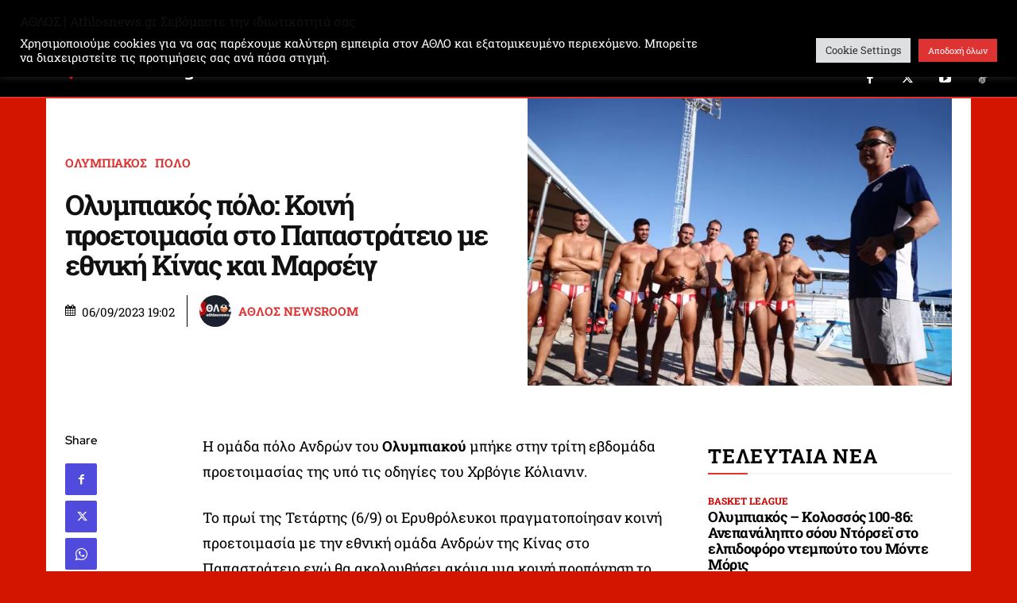

--- FILE ---
content_type: text/html; charset=UTF-8
request_url: https://athlosnews.gr/748579/olybiakos-polo-koini-proetoimasia-sto-papastrateio-me-ethniki-kinas-kai-marseig/
body_size: 60078
content:
<!doctype html >
<!--[if IE 8]>    <html class="ie8" lang="en"> <![endif]-->
<!--[if IE 9]>    <html class="ie9" lang="en"> <![endif]-->
<!--[if gt IE 8]><!--> <html lang="el" prefix="og: http://ogp.me/ns# fb: http://ogp.me/ns/fb#"> <!--<![endif]-->
<head>
    
    <meta charset="UTF-8" />
    <meta name="viewport" content="width=device-width, initial-scale=1.0">
    <link rel="pingback" href="https://athlosnews.gr/xmlrpc.php" />
    <title>Ολυμπιακός πόλο: Κοινή προετοιμασία στο Παπαστράτειο με εθνική Κίνας και Μαρσέιγ | Athlosnews.gr | Ο ΑΘΛΟΣ στην αθλητική ενημέρωση</title>
<link rel="icon" type="image/png" href="https://athlosnews.gr/wp-content/uploads/2025/08/Athlos_New_Logo_Shield-FAVICON.png"><!-- Jetpack Site Verification Tags -->
<meta name="google-site-verification" content="N8EZ_vWO0-d83JQ2YGR2pnYpMh0qTbd2HzstU3s_kFI" />
<meta name="dc.title" content="Ολυμπιακός πόλο: Κοινή προετοιμασία στο Παπαστράτειο με εθνική Κίνας και Μαρσέιγ | Athlosnews.gr | Ο ΑΘΛΟΣ στην αθλητική ενημέρωση">
<meta name="dc.description" content="Η ομάδα πόλο Ανδρών του Ολυμπιακού μπήκε στην τρίτη εβδομάδα προετοιμασίας της υπό τις οδηγίες του Χρβόγιε Κόλιανιν. Το πρωί της Τετάρτης (6/9) οι Ερυθρόλευκοι πραγματοποίησαν κοινή προετοιμασία με την εθνική ομάδα Ανδρών της Κίνας στο Παπαστράτειο ενώ θα ακολουθήσει ακόμα μια κοινή προπόνηση το πρωί της Παρασκευής (8/9). Τις&hellip;">
<meta name="dc.relation" content="https://athlosnews.gr/748579/olybiakos-polo-koini-proetoimasia-sto-papastrateio-me-ethniki-kinas-kai-marseig/">
<meta name="dc.source" content="https://athlosnews.gr/">
<meta name="dc.language" content="el">
<meta name="description" content="Η ομάδα πόλο Ανδρών του Ολυμπιακού μπήκε στην τρίτη εβδομάδα προετοιμασίας της υπό τις οδηγίες του Χρβόγιε Κόλιανιν. Το πρωί της Τετάρτης (6/9) οι Ερυθρόλευκοι πραγματοποίησαν κοινή προετοιμασία με την εθνική ομάδα Ανδρών της Κίνας στο Παπαστράτειο ενώ θα ακολουθήσει ακόμα μια κοινή προπόνηση το πρωί της Παρασκευής (8/9). Τις&hellip;">
<meta property="article:published_time" content="2023-09-06T19:02:59+03:00">
<meta property="article:modified_time" content="2023-09-06T18:58:44+03:00">
<meta property="og:updated_time" content="2023-09-06T18:58:44+03:00">
<meta name="robots" content="index, follow, max-snippet:-1, max-image-preview:large, max-video-preview:-1">
<link rel="canonical" href="https://athlosnews.gr/748579/olybiakos-polo-koini-proetoimasia-sto-papastrateio-me-ethniki-kinas-kai-marseig/">
<meta name="twitter:card" content="summary">
<meta name="twitter:site" content="@https://x.com/athlosnews_gr">
<meta name="twitter:creator" content="@https://x.com/athlosnews_gr">
<meta name="twitter:title" content="Ολυμπιακός πόλο: Κοινή προετοιμασία στο Παπαστράτειο με εθνική Κίνας και Μαρσέιγ | Athlosnews.gr | Ο ΑΘΛΟΣ στην αθλητική ενημέρωση">
<meta name="twitter:description" content="Η ομάδα πόλο Ανδρών του Ολυμπιακού μπήκε στην τρίτη εβδομάδα προετοιμασίας της υπό τις οδηγίες του Χρβόγιε Κόλιανιν. Το πρωί της Τετάρτης (6/9) οι Ερυθρόλευκοι πραγματοποίησαν κοινή προετοιμασία με την εθνική ομάδα Ανδρών της Κίνας στο Παπαστράτειο ενώ θα ακολουθήσει ακόμα μια κοινή προπόνηση το πρωί της Παρασκευής (8/9). Τις&hellip;">
<meta name="twitter:image" content="https://i0.wp.com/athlosnews.gr/wp-content/uploads/2023/09/%CE%9F%CE%BB%CF%85%CE%BC%CF%80%CE%B9%CE%B1%CE%BA%CF%8C%CF%82-%CF%80%CF%8C%CE%BB%CE%BF.jpg?fit=944%2C642&#038;ssl=1">
<link rel='dns-prefetch' href='//stats.wp.com' />
<link rel='dns-prefetch' href='//fonts.googleapis.com' />
<link rel='preconnect' href='//i0.wp.com' />
<link rel='preconnect' href='//c0.wp.com' />
<link rel="alternate" type="application/rss+xml" title="Ροή RSS &raquo; Athlosnews.gr | Ο ΑΘΛΟΣ στην αθλητική ενημέρωση" href="https://athlosnews.gr/feed/" />
<link rel="alternate" type="application/rss+xml" title="Ροή Σχολίων &raquo; Athlosnews.gr | Ο ΑΘΛΟΣ στην αθλητική ενημέρωση" href="https://athlosnews.gr/comments/feed/" />
<script type="application/ld+json">{"@context":"https:\/\/schema.org","name":"Breadcrumb","@type":"BreadcrumbList","itemListElement":[{"@type":"ListItem","position":1,"item":{"@type":"WebPage","id":"https:\/\/athlosnews.gr\/748579\/olybiakos-polo-koini-proetoimasia-sto-papastrateio-me-ethniki-kinas-kai-marseig\/#webpage","url":"https:\/\/athlosnews.gr\/748579\/olybiakos-polo-koini-proetoimasia-sto-papastrateio-me-ethniki-kinas-kai-marseig\/","name":"\u039f\u03bb\u03c5\u03bc\u03c0\u03b9\u03b1\u03ba\u03cc\u03c2 \u03c0\u03cc\u03bb\u03bf: \u039a\u03bf\u03b9\u03bd\u03ae \u03c0\u03c1\u03bf\u03b5\u03c4\u03bf\u03b9\u03bc\u03b1\u03c3\u03af\u03b1 \u03c3\u03c4\u03bf \u03a0\u03b1\u03c0\u03b1\u03c3\u03c4\u03c1\u03ac\u03c4\u03b5\u03b9\u03bf \u03bc\u03b5 \u03b5\u03b8\u03bd\u03b9\u03ba\u03ae \u039a\u03af\u03bd\u03b1\u03c2 \u03ba\u03b1\u03b9 \u039c\u03b1\u03c1\u03c3\u03ad\u03b9\u03b3"}}]}</script>
<link rel="alternate" title="oEmbed (JSON)" type="application/json+oembed" href="https://athlosnews.gr/wp-json/oembed/1.0/embed?url=https%3A%2F%2Fathlosnews.gr%2F748579%2Folybiakos-polo-koini-proetoimasia-sto-papastrateio-me-ethniki-kinas-kai-marseig%2F" />
<link rel="alternate" title="oEmbed (XML)" type="text/xml+oembed" href="https://athlosnews.gr/wp-json/oembed/1.0/embed?url=https%3A%2F%2Fathlosnews.gr%2F748579%2Folybiakos-polo-koini-proetoimasia-sto-papastrateio-me-ethniki-kinas-kai-marseig%2F&#038;format=xml" />
<link rel='stylesheet' id='all-css-938d5fb627f5b70d5723878b68df5ff3' href='https://athlosnews.gr/wp-content/boost-cache/static/cddcdc3ce4.min.css' type='text/css' media='all' />
<style id='td-theme-inline-css'>@media (max-width:767px){.td-header-desktop-wrap{display:none}}@media (min-width:767px){.td-header-mobile-wrap{display:none}}</style>
<style id='wp-img-auto-sizes-contain-inline-css'>
img:is([sizes=auto i],[sizes^="auto," i]){contain-intrinsic-size:3000px 1500px}
/*# sourceURL=wp-img-auto-sizes-contain-inline-css */
</style>
<style id='wp-emoji-styles-inline-css'>

	img.wp-smiley, img.emoji {
		display: inline !important;
		border: none !important;
		box-shadow: none !important;
		height: 1em !important;
		width: 1em !important;
		margin: 0 0.07em !important;
		vertical-align: -0.1em !important;
		background: none !important;
		padding: 0 !important;
	}
/*# sourceURL=wp-emoji-styles-inline-css */
</style>
<style id='wp-block-library-inline-css'>
:root{--wp-block-synced-color:#7a00df;--wp-block-synced-color--rgb:122,0,223;--wp-bound-block-color:var(--wp-block-synced-color);--wp-editor-canvas-background:#ddd;--wp-admin-theme-color:#007cba;--wp-admin-theme-color--rgb:0,124,186;--wp-admin-theme-color-darker-10:#006ba1;--wp-admin-theme-color-darker-10--rgb:0,107,160.5;--wp-admin-theme-color-darker-20:#005a87;--wp-admin-theme-color-darker-20--rgb:0,90,135;--wp-admin-border-width-focus:2px}@media (min-resolution:192dpi){:root{--wp-admin-border-width-focus:1.5px}}.wp-element-button{cursor:pointer}:root .has-very-light-gray-background-color{background-color:#eee}:root .has-very-dark-gray-background-color{background-color:#313131}:root .has-very-light-gray-color{color:#eee}:root .has-very-dark-gray-color{color:#313131}:root .has-vivid-green-cyan-to-vivid-cyan-blue-gradient-background{background:linear-gradient(135deg,#00d084,#0693e3)}:root .has-purple-crush-gradient-background{background:linear-gradient(135deg,#34e2e4,#4721fb 50%,#ab1dfe)}:root .has-hazy-dawn-gradient-background{background:linear-gradient(135deg,#faaca8,#dad0ec)}:root .has-subdued-olive-gradient-background{background:linear-gradient(135deg,#fafae1,#67a671)}:root .has-atomic-cream-gradient-background{background:linear-gradient(135deg,#fdd79a,#004a59)}:root .has-nightshade-gradient-background{background:linear-gradient(135deg,#330968,#31cdcf)}:root .has-midnight-gradient-background{background:linear-gradient(135deg,#020381,#2874fc)}:root{--wp--preset--font-size--normal:16px;--wp--preset--font-size--huge:42px}.has-regular-font-size{font-size:1em}.has-larger-font-size{font-size:2.625em}.has-normal-font-size{font-size:var(--wp--preset--font-size--normal)}.has-huge-font-size{font-size:var(--wp--preset--font-size--huge)}.has-text-align-center{text-align:center}.has-text-align-left{text-align:left}.has-text-align-right{text-align:right}.has-fit-text{white-space:nowrap!important}#end-resizable-editor-section{display:none}.aligncenter{clear:both}.items-justified-left{justify-content:flex-start}.items-justified-center{justify-content:center}.items-justified-right{justify-content:flex-end}.items-justified-space-between{justify-content:space-between}.screen-reader-text{border:0;clip-path:inset(50%);height:1px;margin:-1px;overflow:hidden;padding:0;position:absolute;width:1px;word-wrap:normal!important}.screen-reader-text:focus{background-color:#ddd;clip-path:none;color:#444;display:block;font-size:1em;height:auto;left:5px;line-height:normal;padding:15px 23px 14px;text-decoration:none;top:5px;width:auto;z-index:100000}html :where(.has-border-color){border-style:solid}html :where([style*=border-top-color]){border-top-style:solid}html :where([style*=border-right-color]){border-right-style:solid}html :where([style*=border-bottom-color]){border-bottom-style:solid}html :where([style*=border-left-color]){border-left-style:solid}html :where([style*=border-width]){border-style:solid}html :where([style*=border-top-width]){border-top-style:solid}html :where([style*=border-right-width]){border-right-style:solid}html :where([style*=border-bottom-width]){border-bottom-style:solid}html :where([style*=border-left-width]){border-left-style:solid}html :where(img[class*=wp-image-]){height:auto;max-width:100%}:where(figure){margin:0 0 1em}html :where(.is-position-sticky){--wp-admin--admin-bar--position-offset:var(--wp-admin--admin-bar--height,0px)}@media screen and (max-width:600px){html :where(.is-position-sticky){--wp-admin--admin-bar--position-offset:0px}}

/*# sourceURL=wp-block-library-inline-css */
</style><style id='global-styles-inline-css'>
:root{--wp--preset--aspect-ratio--square: 1;--wp--preset--aspect-ratio--4-3: 4/3;--wp--preset--aspect-ratio--3-4: 3/4;--wp--preset--aspect-ratio--3-2: 3/2;--wp--preset--aspect-ratio--2-3: 2/3;--wp--preset--aspect-ratio--16-9: 16/9;--wp--preset--aspect-ratio--9-16: 9/16;--wp--preset--color--black: #000000;--wp--preset--color--cyan-bluish-gray: #abb8c3;--wp--preset--color--white: #ffffff;--wp--preset--color--pale-pink: #f78da7;--wp--preset--color--vivid-red: #cf2e2e;--wp--preset--color--luminous-vivid-orange: #ff6900;--wp--preset--color--luminous-vivid-amber: #fcb900;--wp--preset--color--light-green-cyan: #7bdcb5;--wp--preset--color--vivid-green-cyan: #00d084;--wp--preset--color--pale-cyan-blue: #8ed1fc;--wp--preset--color--vivid-cyan-blue: #0693e3;--wp--preset--color--vivid-purple: #9b51e0;--wp--preset--gradient--vivid-cyan-blue-to-vivid-purple: linear-gradient(135deg,rgb(6,147,227) 0%,rgb(155,81,224) 100%);--wp--preset--gradient--light-green-cyan-to-vivid-green-cyan: linear-gradient(135deg,rgb(122,220,180) 0%,rgb(0,208,130) 100%);--wp--preset--gradient--luminous-vivid-amber-to-luminous-vivid-orange: linear-gradient(135deg,rgb(252,185,0) 0%,rgb(255,105,0) 100%);--wp--preset--gradient--luminous-vivid-orange-to-vivid-red: linear-gradient(135deg,rgb(255,105,0) 0%,rgb(207,46,46) 100%);--wp--preset--gradient--very-light-gray-to-cyan-bluish-gray: linear-gradient(135deg,rgb(238,238,238) 0%,rgb(169,184,195) 100%);--wp--preset--gradient--cool-to-warm-spectrum: linear-gradient(135deg,rgb(74,234,220) 0%,rgb(151,120,209) 20%,rgb(207,42,186) 40%,rgb(238,44,130) 60%,rgb(251,105,98) 80%,rgb(254,248,76) 100%);--wp--preset--gradient--blush-light-purple: linear-gradient(135deg,rgb(255,206,236) 0%,rgb(152,150,240) 100%);--wp--preset--gradient--blush-bordeaux: linear-gradient(135deg,rgb(254,205,165) 0%,rgb(254,45,45) 50%,rgb(107,0,62) 100%);--wp--preset--gradient--luminous-dusk: linear-gradient(135deg,rgb(255,203,112) 0%,rgb(199,81,192) 50%,rgb(65,88,208) 100%);--wp--preset--gradient--pale-ocean: linear-gradient(135deg,rgb(255,245,203) 0%,rgb(182,227,212) 50%,rgb(51,167,181) 100%);--wp--preset--gradient--electric-grass: linear-gradient(135deg,rgb(202,248,128) 0%,rgb(113,206,126) 100%);--wp--preset--gradient--midnight: linear-gradient(135deg,rgb(2,3,129) 0%,rgb(40,116,252) 100%);--wp--preset--font-size--small: 11px;--wp--preset--font-size--medium: 20px;--wp--preset--font-size--large: 32px;--wp--preset--font-size--x-large: 42px;--wp--preset--font-size--regular: 15px;--wp--preset--font-size--larger: 50px;--wp--preset--spacing--20: 0.44rem;--wp--preset--spacing--30: 0.67rem;--wp--preset--spacing--40: 1rem;--wp--preset--spacing--50: 1.5rem;--wp--preset--spacing--60: 2.25rem;--wp--preset--spacing--70: 3.38rem;--wp--preset--spacing--80: 5.06rem;--wp--preset--shadow--natural: 6px 6px 9px rgba(0, 0, 0, 0.2);--wp--preset--shadow--deep: 12px 12px 50px rgba(0, 0, 0, 0.4);--wp--preset--shadow--sharp: 6px 6px 0px rgba(0, 0, 0, 0.2);--wp--preset--shadow--outlined: 6px 6px 0px -3px rgb(255, 255, 255), 6px 6px rgb(0, 0, 0);--wp--preset--shadow--crisp: 6px 6px 0px rgb(0, 0, 0);}:where(.is-layout-flex){gap: 0.5em;}:where(.is-layout-grid){gap: 0.5em;}body .is-layout-flex{display: flex;}.is-layout-flex{flex-wrap: wrap;align-items: center;}.is-layout-flex > :is(*, div){margin: 0;}body .is-layout-grid{display: grid;}.is-layout-grid > :is(*, div){margin: 0;}:where(.wp-block-columns.is-layout-flex){gap: 2em;}:where(.wp-block-columns.is-layout-grid){gap: 2em;}:where(.wp-block-post-template.is-layout-flex){gap: 1.25em;}:where(.wp-block-post-template.is-layout-grid){gap: 1.25em;}.has-black-color{color: var(--wp--preset--color--black) !important;}.has-cyan-bluish-gray-color{color: var(--wp--preset--color--cyan-bluish-gray) !important;}.has-white-color{color: var(--wp--preset--color--white) !important;}.has-pale-pink-color{color: var(--wp--preset--color--pale-pink) !important;}.has-vivid-red-color{color: var(--wp--preset--color--vivid-red) !important;}.has-luminous-vivid-orange-color{color: var(--wp--preset--color--luminous-vivid-orange) !important;}.has-luminous-vivid-amber-color{color: var(--wp--preset--color--luminous-vivid-amber) !important;}.has-light-green-cyan-color{color: var(--wp--preset--color--light-green-cyan) !important;}.has-vivid-green-cyan-color{color: var(--wp--preset--color--vivid-green-cyan) !important;}.has-pale-cyan-blue-color{color: var(--wp--preset--color--pale-cyan-blue) !important;}.has-vivid-cyan-blue-color{color: var(--wp--preset--color--vivid-cyan-blue) !important;}.has-vivid-purple-color{color: var(--wp--preset--color--vivid-purple) !important;}.has-black-background-color{background-color: var(--wp--preset--color--black) !important;}.has-cyan-bluish-gray-background-color{background-color: var(--wp--preset--color--cyan-bluish-gray) !important;}.has-white-background-color{background-color: var(--wp--preset--color--white) !important;}.has-pale-pink-background-color{background-color: var(--wp--preset--color--pale-pink) !important;}.has-vivid-red-background-color{background-color: var(--wp--preset--color--vivid-red) !important;}.has-luminous-vivid-orange-background-color{background-color: var(--wp--preset--color--luminous-vivid-orange) !important;}.has-luminous-vivid-amber-background-color{background-color: var(--wp--preset--color--luminous-vivid-amber) !important;}.has-light-green-cyan-background-color{background-color: var(--wp--preset--color--light-green-cyan) !important;}.has-vivid-green-cyan-background-color{background-color: var(--wp--preset--color--vivid-green-cyan) !important;}.has-pale-cyan-blue-background-color{background-color: var(--wp--preset--color--pale-cyan-blue) !important;}.has-vivid-cyan-blue-background-color{background-color: var(--wp--preset--color--vivid-cyan-blue) !important;}.has-vivid-purple-background-color{background-color: var(--wp--preset--color--vivid-purple) !important;}.has-black-border-color{border-color: var(--wp--preset--color--black) !important;}.has-cyan-bluish-gray-border-color{border-color: var(--wp--preset--color--cyan-bluish-gray) !important;}.has-white-border-color{border-color: var(--wp--preset--color--white) !important;}.has-pale-pink-border-color{border-color: var(--wp--preset--color--pale-pink) !important;}.has-vivid-red-border-color{border-color: var(--wp--preset--color--vivid-red) !important;}.has-luminous-vivid-orange-border-color{border-color: var(--wp--preset--color--luminous-vivid-orange) !important;}.has-luminous-vivid-amber-border-color{border-color: var(--wp--preset--color--luminous-vivid-amber) !important;}.has-light-green-cyan-border-color{border-color: var(--wp--preset--color--light-green-cyan) !important;}.has-vivid-green-cyan-border-color{border-color: var(--wp--preset--color--vivid-green-cyan) !important;}.has-pale-cyan-blue-border-color{border-color: var(--wp--preset--color--pale-cyan-blue) !important;}.has-vivid-cyan-blue-border-color{border-color: var(--wp--preset--color--vivid-cyan-blue) !important;}.has-vivid-purple-border-color{border-color: var(--wp--preset--color--vivid-purple) !important;}.has-vivid-cyan-blue-to-vivid-purple-gradient-background{background: var(--wp--preset--gradient--vivid-cyan-blue-to-vivid-purple) !important;}.has-light-green-cyan-to-vivid-green-cyan-gradient-background{background: var(--wp--preset--gradient--light-green-cyan-to-vivid-green-cyan) !important;}.has-luminous-vivid-amber-to-luminous-vivid-orange-gradient-background{background: var(--wp--preset--gradient--luminous-vivid-amber-to-luminous-vivid-orange) !important;}.has-luminous-vivid-orange-to-vivid-red-gradient-background{background: var(--wp--preset--gradient--luminous-vivid-orange-to-vivid-red) !important;}.has-very-light-gray-to-cyan-bluish-gray-gradient-background{background: var(--wp--preset--gradient--very-light-gray-to-cyan-bluish-gray) !important;}.has-cool-to-warm-spectrum-gradient-background{background: var(--wp--preset--gradient--cool-to-warm-spectrum) !important;}.has-blush-light-purple-gradient-background{background: var(--wp--preset--gradient--blush-light-purple) !important;}.has-blush-bordeaux-gradient-background{background: var(--wp--preset--gradient--blush-bordeaux) !important;}.has-luminous-dusk-gradient-background{background: var(--wp--preset--gradient--luminous-dusk) !important;}.has-pale-ocean-gradient-background{background: var(--wp--preset--gradient--pale-ocean) !important;}.has-electric-grass-gradient-background{background: var(--wp--preset--gradient--electric-grass) !important;}.has-midnight-gradient-background{background: var(--wp--preset--gradient--midnight) !important;}.has-small-font-size{font-size: var(--wp--preset--font-size--small) !important;}.has-medium-font-size{font-size: var(--wp--preset--font-size--medium) !important;}.has-large-font-size{font-size: var(--wp--preset--font-size--large) !important;}.has-x-large-font-size{font-size: var(--wp--preset--font-size--x-large) !important;}
/*# sourceURL=global-styles-inline-css */
</style>

<style id='classic-theme-styles-inline-css'>
/*! This file is auto-generated */
.wp-block-button__link{color:#fff;background-color:#32373c;border-radius:9999px;box-shadow:none;text-decoration:none;padding:calc(.667em + 2px) calc(1.333em + 2px);font-size:1.125em}.wp-block-file__button{background:#32373c;color:#fff;text-decoration:none}
/*# sourceURL=/wp-includes/css/classic-themes.min.css */
</style>
<style type="text/css">@font-face {font-family:Roboto Slab;font-style:normal;font-weight:400;src:url(/cf-fonts/s/roboto-slab/5.0.18/greek-ext/400/normal.woff2);unicode-range:U+1F00-1FFF;font-display:swap;}@font-face {font-family:Roboto Slab;font-style:normal;font-weight:400;src:url(/cf-fonts/s/roboto-slab/5.0.18/greek/400/normal.woff2);unicode-range:U+0370-03FF;font-display:swap;}@font-face {font-family:Roboto Slab;font-style:normal;font-weight:400;src:url(/cf-fonts/s/roboto-slab/5.0.18/latin/400/normal.woff2);unicode-range:U+0000-00FF,U+0131,U+0152-0153,U+02BB-02BC,U+02C6,U+02DA,U+02DC,U+0304,U+0308,U+0329,U+2000-206F,U+2074,U+20AC,U+2122,U+2191,U+2193,U+2212,U+2215,U+FEFF,U+FFFD;font-display:swap;}@font-face {font-family:Roboto Slab;font-style:normal;font-weight:400;src:url(/cf-fonts/s/roboto-slab/5.0.18/latin-ext/400/normal.woff2);unicode-range:U+0100-02AF,U+0304,U+0308,U+0329,U+1E00-1E9F,U+1EF2-1EFF,U+2020,U+20A0-20AB,U+20AD-20CF,U+2113,U+2C60-2C7F,U+A720-A7FF;font-display:swap;}@font-face {font-family:Roboto Slab;font-style:normal;font-weight:400;src:url(/cf-fonts/s/roboto-slab/5.0.18/vietnamese/400/normal.woff2);unicode-range:U+0102-0103,U+0110-0111,U+0128-0129,U+0168-0169,U+01A0-01A1,U+01AF-01B0,U+0300-0301,U+0303-0304,U+0308-0309,U+0323,U+0329,U+1EA0-1EF9,U+20AB;font-display:swap;}@font-face {font-family:Roboto Slab;font-style:normal;font-weight:400;src:url(/cf-fonts/s/roboto-slab/5.0.18/cyrillic/400/normal.woff2);unicode-range:U+0301,U+0400-045F,U+0490-0491,U+04B0-04B1,U+2116;font-display:swap;}@font-face {font-family:Roboto Slab;font-style:normal;font-weight:400;src:url(/cf-fonts/s/roboto-slab/5.0.18/cyrillic-ext/400/normal.woff2);unicode-range:U+0460-052F,U+1C80-1C88,U+20B4,U+2DE0-2DFF,U+A640-A69F,U+FE2E-FE2F;font-display:swap;}@font-face {font-family:Roboto Slab;font-style:normal;font-weight:400;src:url(/cf-fonts/s/roboto-slab/5.0.18/vietnamese/400/normal.woff2);unicode-range:U+0102-0103,U+0110-0111,U+0128-0129,U+0168-0169,U+01A0-01A1,U+01AF-01B0,U+0300-0301,U+0303-0304,U+0308-0309,U+0323,U+0329,U+1EA0-1EF9,U+20AB;font-display:swap;}@font-face {font-family:Roboto Slab;font-style:normal;font-weight:400;src:url(/cf-fonts/s/roboto-slab/5.0.18/cyrillic/400/normal.woff2);unicode-range:U+0301,U+0400-045F,U+0490-0491,U+04B0-04B1,U+2116;font-display:swap;}@font-face {font-family:Roboto Slab;font-style:normal;font-weight:400;src:url(/cf-fonts/s/roboto-slab/5.0.18/greek-ext/400/normal.woff2);unicode-range:U+1F00-1FFF;font-display:swap;}@font-face {font-family:Roboto Slab;font-style:normal;font-weight:400;src:url(/cf-fonts/s/roboto-slab/5.0.18/latin/400/normal.woff2);unicode-range:U+0000-00FF,U+0131,U+0152-0153,U+02BB-02BC,U+02C6,U+02DA,U+02DC,U+0304,U+0308,U+0329,U+2000-206F,U+2074,U+20AC,U+2122,U+2191,U+2193,U+2212,U+2215,U+FEFF,U+FFFD;font-display:swap;}@font-face {font-family:Roboto Slab;font-style:normal;font-weight:400;src:url(/cf-fonts/s/roboto-slab/5.0.18/latin-ext/400/normal.woff2);unicode-range:U+0100-02AF,U+0304,U+0308,U+0329,U+1E00-1E9F,U+1EF2-1EFF,U+2020,U+20A0-20AB,U+20AD-20CF,U+2113,U+2C60-2C7F,U+A720-A7FF;font-display:swap;}@font-face {font-family:Roboto Slab;font-style:normal;font-weight:400;src:url(/cf-fonts/s/roboto-slab/5.0.18/cyrillic-ext/400/normal.woff2);unicode-range:U+0460-052F,U+1C80-1C88,U+20B4,U+2DE0-2DFF,U+A640-A69F,U+FE2E-FE2F;font-display:swap;}@font-face {font-family:Roboto Slab;font-style:normal;font-weight:400;src:url(/cf-fonts/s/roboto-slab/5.0.18/greek/400/normal.woff2);unicode-range:U+0370-03FF;font-display:swap;}@font-face {font-family:Roboto Slab;font-style:normal;font-weight:600;src:url(/cf-fonts/s/roboto-slab/5.0.18/latin-ext/600/normal.woff2);unicode-range:U+0100-02AF,U+0304,U+0308,U+0329,U+1E00-1E9F,U+1EF2-1EFF,U+2020,U+20A0-20AB,U+20AD-20CF,U+2113,U+2C60-2C7F,U+A720-A7FF;font-display:swap;}@font-face {font-family:Roboto Slab;font-style:normal;font-weight:600;src:url(/cf-fonts/s/roboto-slab/5.0.18/vietnamese/600/normal.woff2);unicode-range:U+0102-0103,U+0110-0111,U+0128-0129,U+0168-0169,U+01A0-01A1,U+01AF-01B0,U+0300-0301,U+0303-0304,U+0308-0309,U+0323,U+0329,U+1EA0-1EF9,U+20AB;font-display:swap;}@font-face {font-family:Roboto Slab;font-style:normal;font-weight:600;src:url(/cf-fonts/s/roboto-slab/5.0.18/cyrillic-ext/600/normal.woff2);unicode-range:U+0460-052F,U+1C80-1C88,U+20B4,U+2DE0-2DFF,U+A640-A69F,U+FE2E-FE2F;font-display:swap;}@font-face {font-family:Roboto Slab;font-style:normal;font-weight:600;src:url(/cf-fonts/s/roboto-slab/5.0.18/latin/600/normal.woff2);unicode-range:U+0000-00FF,U+0131,U+0152-0153,U+02BB-02BC,U+02C6,U+02DA,U+02DC,U+0304,U+0308,U+0329,U+2000-206F,U+2074,U+20AC,U+2122,U+2191,U+2193,U+2212,U+2215,U+FEFF,U+FFFD;font-display:swap;}@font-face {font-family:Roboto Slab;font-style:normal;font-weight:600;src:url(/cf-fonts/s/roboto-slab/5.0.18/cyrillic/600/normal.woff2);unicode-range:U+0301,U+0400-045F,U+0490-0491,U+04B0-04B1,U+2116;font-display:swap;}@font-face {font-family:Roboto Slab;font-style:normal;font-weight:600;src:url(/cf-fonts/s/roboto-slab/5.0.18/greek/600/normal.woff2);unicode-range:U+0370-03FF;font-display:swap;}@font-face {font-family:Roboto Slab;font-style:normal;font-weight:600;src:url(/cf-fonts/s/roboto-slab/5.0.18/greek-ext/600/normal.woff2);unicode-range:U+1F00-1FFF;font-display:swap;}@font-face {font-family:Roboto Slab;font-style:normal;font-weight:700;src:url(/cf-fonts/s/roboto-slab/5.0.18/greek/700/normal.woff2);unicode-range:U+0370-03FF;font-display:swap;}@font-face {font-family:Roboto Slab;font-style:normal;font-weight:700;src:url(/cf-fonts/s/roboto-slab/5.0.18/greek-ext/700/normal.woff2);unicode-range:U+1F00-1FFF;font-display:swap;}@font-face {font-family:Roboto Slab;font-style:normal;font-weight:700;src:url(/cf-fonts/s/roboto-slab/5.0.18/latin-ext/700/normal.woff2);unicode-range:U+0100-02AF,U+0304,U+0308,U+0329,U+1E00-1E9F,U+1EF2-1EFF,U+2020,U+20A0-20AB,U+20AD-20CF,U+2113,U+2C60-2C7F,U+A720-A7FF;font-display:swap;}@font-face {font-family:Roboto Slab;font-style:normal;font-weight:700;src:url(/cf-fonts/s/roboto-slab/5.0.18/vietnamese/700/normal.woff2);unicode-range:U+0102-0103,U+0110-0111,U+0128-0129,U+0168-0169,U+01A0-01A1,U+01AF-01B0,U+0300-0301,U+0303-0304,U+0308-0309,U+0323,U+0329,U+1EA0-1EF9,U+20AB;font-display:swap;}@font-face {font-family:Roboto Slab;font-style:normal;font-weight:700;src:url(/cf-fonts/s/roboto-slab/5.0.18/latin/700/normal.woff2);unicode-range:U+0000-00FF,U+0131,U+0152-0153,U+02BB-02BC,U+02C6,U+02DA,U+02DC,U+0304,U+0308,U+0329,U+2000-206F,U+2074,U+20AC,U+2122,U+2191,U+2193,U+2212,U+2215,U+FEFF,U+FFFD;font-display:swap;}@font-face {font-family:Roboto Slab;font-style:normal;font-weight:700;src:url(/cf-fonts/s/roboto-slab/5.0.18/cyrillic-ext/700/normal.woff2);unicode-range:U+0460-052F,U+1C80-1C88,U+20B4,U+2DE0-2DFF,U+A640-A69F,U+FE2E-FE2F;font-display:swap;}@font-face {font-family:Roboto Slab;font-style:normal;font-weight:700;src:url(/cf-fonts/s/roboto-slab/5.0.18/cyrillic/700/normal.woff2);unicode-range:U+0301,U+0400-045F,U+0490-0491,U+04B0-04B1,U+2116;font-display:swap;}@font-face {font-family:Poppins;font-style:normal;font-weight:600;src:url(/cf-fonts/s/poppins/5.0.11/latin-ext/600/normal.woff2);unicode-range:U+0100-02AF,U+0304,U+0308,U+0329,U+1E00-1E9F,U+1EF2-1EFF,U+2020,U+20A0-20AB,U+20AD-20CF,U+2113,U+2C60-2C7F,U+A720-A7FF;font-display:swap;}@font-face {font-family:Poppins;font-style:normal;font-weight:600;src:url(/cf-fonts/s/poppins/5.0.11/latin/600/normal.woff2);unicode-range:U+0000-00FF,U+0131,U+0152-0153,U+02BB-02BC,U+02C6,U+02DA,U+02DC,U+0304,U+0308,U+0329,U+2000-206F,U+2074,U+20AC,U+2122,U+2191,U+2193,U+2212,U+2215,U+FEFF,U+FFFD;font-display:swap;}@font-face {font-family:Poppins;font-style:normal;font-weight:600;src:url(/cf-fonts/s/poppins/5.0.11/devanagari/600/normal.woff2);unicode-range:U+0900-097F,U+1CD0-1CF9,U+200C-200D,U+20A8,U+20B9,U+25CC,U+A830-A839,U+A8E0-A8FF;font-display:swap;}@font-face {font-family:Poppins;font-style:normal;font-weight:500;src:url(/cf-fonts/s/poppins/5.0.11/latin-ext/500/normal.woff2);unicode-range:U+0100-02AF,U+0304,U+0308,U+0329,U+1E00-1E9F,U+1EF2-1EFF,U+2020,U+20A0-20AB,U+20AD-20CF,U+2113,U+2C60-2C7F,U+A720-A7FF;font-display:swap;}@font-face {font-family:Poppins;font-style:normal;font-weight:500;src:url(/cf-fonts/s/poppins/5.0.11/latin/500/normal.woff2);unicode-range:U+0000-00FF,U+0131,U+0152-0153,U+02BB-02BC,U+02C6,U+02DA,U+02DC,U+0304,U+0308,U+0329,U+2000-206F,U+2074,U+20AC,U+2122,U+2191,U+2193,U+2212,U+2215,U+FEFF,U+FFFD;font-display:swap;}@font-face {font-family:Poppins;font-style:normal;font-weight:500;src:url(/cf-fonts/s/poppins/5.0.11/devanagari/500/normal.woff2);unicode-range:U+0900-097F,U+1CD0-1CF9,U+200C-200D,U+20A8,U+20B9,U+25CC,U+A830-A839,U+A8E0-A8FF;font-display:swap;}@font-face {font-family:Poppins;font-style:normal;font-weight:700;src:url(/cf-fonts/s/poppins/5.0.11/devanagari/700/normal.woff2);unicode-range:U+0900-097F,U+1CD0-1CF9,U+200C-200D,U+20A8,U+20B9,U+25CC,U+A830-A839,U+A8E0-A8FF;font-display:swap;}@font-face {font-family:Poppins;font-style:normal;font-weight:700;src:url(/cf-fonts/s/poppins/5.0.11/latin/700/normal.woff2);unicode-range:U+0000-00FF,U+0131,U+0152-0153,U+02BB-02BC,U+02C6,U+02DA,U+02DC,U+0304,U+0308,U+0329,U+2000-206F,U+2074,U+20AC,U+2122,U+2191,U+2193,U+2212,U+2215,U+FEFF,U+FFFD;font-display:swap;}@font-face {font-family:Poppins;font-style:normal;font-weight:700;src:url(/cf-fonts/s/poppins/5.0.11/latin-ext/700/normal.woff2);unicode-range:U+0100-02AF,U+0304,U+0308,U+0329,U+1E00-1E9F,U+1EF2-1EFF,U+2020,U+20A0-20AB,U+20AD-20CF,U+2113,U+2C60-2C7F,U+A720-A7FF;font-display:swap;}@font-face {font-family:Poppins;font-style:normal;font-weight:400;src:url(/cf-fonts/s/poppins/5.0.11/devanagari/400/normal.woff2);unicode-range:U+0900-097F,U+1CD0-1CF9,U+200C-200D,U+20A8,U+20B9,U+25CC,U+A830-A839,U+A8E0-A8FF;font-display:swap;}@font-face {font-family:Poppins;font-style:normal;font-weight:400;src:url(/cf-fonts/s/poppins/5.0.11/latin/400/normal.woff2);unicode-range:U+0000-00FF,U+0131,U+0152-0153,U+02BB-02BC,U+02C6,U+02DA,U+02DC,U+0304,U+0308,U+0329,U+2000-206F,U+2074,U+20AC,U+2122,U+2191,U+2193,U+2212,U+2215,U+FEFF,U+FFFD;font-display:swap;}@font-face {font-family:Poppins;font-style:normal;font-weight:400;src:url(/cf-fonts/s/poppins/5.0.11/latin-ext/400/normal.woff2);unicode-range:U+0100-02AF,U+0304,U+0308,U+0329,U+1E00-1E9F,U+1EF2-1EFF,U+2020,U+20A0-20AB,U+20AD-20CF,U+2113,U+2C60-2C7F,U+A720-A7FF;font-display:swap;}@font-face {font-family:Roboto Condensed;font-style:normal;font-weight:400;src:url(/cf-fonts/s/roboto-condensed/5.0.14/greek-ext/400/normal.woff2);unicode-range:U+1F00-1FFF;font-display:swap;}@font-face {font-family:Roboto Condensed;font-style:normal;font-weight:400;src:url(/cf-fonts/s/roboto-condensed/5.0.14/cyrillic-ext/400/normal.woff2);unicode-range:U+0460-052F,U+1C80-1C88,U+20B4,U+2DE0-2DFF,U+A640-A69F,U+FE2E-FE2F;font-display:swap;}@font-face {font-family:Roboto Condensed;font-style:normal;font-weight:400;src:url(/cf-fonts/s/roboto-condensed/5.0.14/latin/400/normal.woff2);unicode-range:U+0000-00FF,U+0131,U+0152-0153,U+02BB-02BC,U+02C6,U+02DA,U+02DC,U+0304,U+0308,U+0329,U+2000-206F,U+2074,U+20AC,U+2122,U+2191,U+2193,U+2212,U+2215,U+FEFF,U+FFFD;font-display:swap;}@font-face {font-family:Roboto Condensed;font-style:normal;font-weight:400;src:url(/cf-fonts/s/roboto-condensed/5.0.14/latin-ext/400/normal.woff2);unicode-range:U+0100-02AF,U+0304,U+0308,U+0329,U+1E00-1E9F,U+1EF2-1EFF,U+2020,U+20A0-20AB,U+20AD-20CF,U+2113,U+2C60-2C7F,U+A720-A7FF;font-display:swap;}@font-face {font-family:Roboto Condensed;font-style:normal;font-weight:400;src:url(/cf-fonts/s/roboto-condensed/5.0.14/cyrillic/400/normal.woff2);unicode-range:U+0301,U+0400-045F,U+0490-0491,U+04B0-04B1,U+2116;font-display:swap;}@font-face {font-family:Roboto Condensed;font-style:normal;font-weight:400;src:url(/cf-fonts/s/roboto-condensed/5.0.14/vietnamese/400/normal.woff2);unicode-range:U+0102-0103,U+0110-0111,U+0128-0129,U+0168-0169,U+01A0-01A1,U+01AF-01B0,U+0300-0301,U+0303-0304,U+0308-0309,U+0323,U+0329,U+1EA0-1EF9,U+20AB;font-display:swap;}@font-face {font-family:Roboto Condensed;font-style:normal;font-weight:400;src:url(/cf-fonts/s/roboto-condensed/5.0.14/greek/400/normal.woff2);unicode-range:U+0370-03FF;font-display:swap;}@font-face {font-family:Montserrat;font-style:normal;font-weight:700;src:url(/cf-fonts/s/montserrat/5.0.16/latin/700/normal.woff2);unicode-range:U+0000-00FF,U+0131,U+0152-0153,U+02BB-02BC,U+02C6,U+02DA,U+02DC,U+0304,U+0308,U+0329,U+2000-206F,U+2074,U+20AC,U+2122,U+2191,U+2193,U+2212,U+2215,U+FEFF,U+FFFD;font-display:swap;}@font-face {font-family:Montserrat;font-style:normal;font-weight:700;src:url(/cf-fonts/s/montserrat/5.0.16/latin-ext/700/normal.woff2);unicode-range:U+0100-02AF,U+0304,U+0308,U+0329,U+1E00-1E9F,U+1EF2-1EFF,U+2020,U+20A0-20AB,U+20AD-20CF,U+2113,U+2C60-2C7F,U+A720-A7FF;font-display:swap;}@font-face {font-family:Montserrat;font-style:normal;font-weight:700;src:url(/cf-fonts/s/montserrat/5.0.16/cyrillic/700/normal.woff2);unicode-range:U+0301,U+0400-045F,U+0490-0491,U+04B0-04B1,U+2116;font-display:swap;}@font-face {font-family:Montserrat;font-style:normal;font-weight:700;src:url(/cf-fonts/s/montserrat/5.0.16/cyrillic-ext/700/normal.woff2);unicode-range:U+0460-052F,U+1C80-1C88,U+20B4,U+2DE0-2DFF,U+A640-A69F,U+FE2E-FE2F;font-display:swap;}@font-face {font-family:Montserrat;font-style:normal;font-weight:700;src:url(/cf-fonts/s/montserrat/5.0.16/vietnamese/700/normal.woff2);unicode-range:U+0102-0103,U+0110-0111,U+0128-0129,U+0168-0169,U+01A0-01A1,U+01AF-01B0,U+0300-0301,U+0303-0304,U+0308-0309,U+0323,U+0329,U+1EA0-1EF9,U+20AB;font-display:swap;}@font-face {font-family:Montserrat;font-style:normal;font-weight:500;src:url(/cf-fonts/s/montserrat/5.0.16/latin/500/normal.woff2);unicode-range:U+0000-00FF,U+0131,U+0152-0153,U+02BB-02BC,U+02C6,U+02DA,U+02DC,U+0304,U+0308,U+0329,U+2000-206F,U+2074,U+20AC,U+2122,U+2191,U+2193,U+2212,U+2215,U+FEFF,U+FFFD;font-display:swap;}@font-face {font-family:Montserrat;font-style:normal;font-weight:500;src:url(/cf-fonts/s/montserrat/5.0.16/cyrillic-ext/500/normal.woff2);unicode-range:U+0460-052F,U+1C80-1C88,U+20B4,U+2DE0-2DFF,U+A640-A69F,U+FE2E-FE2F;font-display:swap;}@font-face {font-family:Montserrat;font-style:normal;font-weight:500;src:url(/cf-fonts/s/montserrat/5.0.16/cyrillic/500/normal.woff2);unicode-range:U+0301,U+0400-045F,U+0490-0491,U+04B0-04B1,U+2116;font-display:swap;}@font-face {font-family:Montserrat;font-style:normal;font-weight:500;src:url(/cf-fonts/s/montserrat/5.0.16/vietnamese/500/normal.woff2);unicode-range:U+0102-0103,U+0110-0111,U+0128-0129,U+0168-0169,U+01A0-01A1,U+01AF-01B0,U+0300-0301,U+0303-0304,U+0308-0309,U+0323,U+0329,U+1EA0-1EF9,U+20AB;font-display:swap;}@font-face {font-family:Montserrat;font-style:normal;font-weight:500;src:url(/cf-fonts/s/montserrat/5.0.16/latin-ext/500/normal.woff2);unicode-range:U+0100-02AF,U+0304,U+0308,U+0329,U+1E00-1E9F,U+1EF2-1EFF,U+2020,U+20A0-20AB,U+20AD-20CF,U+2113,U+2C60-2C7F,U+A720-A7FF;font-display:swap;}@font-face {font-family:Montserrat;font-style:normal;font-weight:400;src:url(/cf-fonts/s/montserrat/5.0.16/cyrillic-ext/400/normal.woff2);unicode-range:U+0460-052F,U+1C80-1C88,U+20B4,U+2DE0-2DFF,U+A640-A69F,U+FE2E-FE2F;font-display:swap;}@font-face {font-family:Montserrat;font-style:normal;font-weight:400;src:url(/cf-fonts/s/montserrat/5.0.16/latin/400/normal.woff2);unicode-range:U+0000-00FF,U+0131,U+0152-0153,U+02BB-02BC,U+02C6,U+02DA,U+02DC,U+0304,U+0308,U+0329,U+2000-206F,U+2074,U+20AC,U+2122,U+2191,U+2193,U+2212,U+2215,U+FEFF,U+FFFD;font-display:swap;}@font-face {font-family:Montserrat;font-style:normal;font-weight:400;src:url(/cf-fonts/s/montserrat/5.0.16/latin-ext/400/normal.woff2);unicode-range:U+0100-02AF,U+0304,U+0308,U+0329,U+1E00-1E9F,U+1EF2-1EFF,U+2020,U+20A0-20AB,U+20AD-20CF,U+2113,U+2C60-2C7F,U+A720-A7FF;font-display:swap;}@font-face {font-family:Montserrat;font-style:normal;font-weight:400;src:url(/cf-fonts/s/montserrat/5.0.16/cyrillic/400/normal.woff2);unicode-range:U+0301,U+0400-045F,U+0490-0491,U+04B0-04B1,U+2116;font-display:swap;}@font-face {font-family:Montserrat;font-style:normal;font-weight:400;src:url(/cf-fonts/s/montserrat/5.0.16/vietnamese/400/normal.woff2);unicode-range:U+0102-0103,U+0110-0111,U+0128-0129,U+0168-0169,U+01A0-01A1,U+01AF-01B0,U+0300-0301,U+0303-0304,U+0308-0309,U+0323,U+0329,U+1EA0-1EF9,U+20AB;font-display:swap;}@font-face {font-family:Red Hat Display;font-style:normal;font-weight:600;src:url(/cf-fonts/s/red-hat-display/5.0.18/latin-ext/600/normal.woff2);unicode-range:U+0100-02AF,U+0304,U+0308,U+0329,U+1E00-1E9F,U+1EF2-1EFF,U+2020,U+20A0-20AB,U+20AD-20CF,U+2113,U+2C60-2C7F,U+A720-A7FF;font-display:swap;}@font-face {font-family:Red Hat Display;font-style:normal;font-weight:600;src:url(/cf-fonts/s/red-hat-display/5.0.18/latin/600/normal.woff2);unicode-range:U+0000-00FF,U+0131,U+0152-0153,U+02BB-02BC,U+02C6,U+02DA,U+02DC,U+0304,U+0308,U+0329,U+2000-206F,U+2074,U+20AC,U+2122,U+2191,U+2193,U+2212,U+2215,U+FEFF,U+FFFD;font-display:swap;}@font-face {font-family:Red Hat Display;font-style:normal;font-weight:400;src:url(/cf-fonts/s/red-hat-display/5.0.18/latin/400/normal.woff2);unicode-range:U+0000-00FF,U+0131,U+0152-0153,U+02BB-02BC,U+02C6,U+02DA,U+02DC,U+0304,U+0308,U+0329,U+2000-206F,U+2074,U+20AC,U+2122,U+2191,U+2193,U+2212,U+2215,U+FEFF,U+FFFD;font-display:swap;}@font-face {font-family:Red Hat Display;font-style:normal;font-weight:400;src:url(/cf-fonts/s/red-hat-display/5.0.18/latin-ext/400/normal.woff2);unicode-range:U+0100-02AF,U+0304,U+0308,U+0329,U+1E00-1E9F,U+1EF2-1EFF,U+2020,U+20A0-20AB,U+20AD-20CF,U+2113,U+2C60-2C7F,U+A720-A7FF;font-display:swap;}@font-face {font-family:Epilogue;font-style:normal;font-weight:400;src:url(/cf-fonts/s/epilogue/5.0.11/vietnamese/400/normal.woff2);unicode-range:U+0102-0103,U+0110-0111,U+0128-0129,U+0168-0169,U+01A0-01A1,U+01AF-01B0,U+0300-0301,U+0303-0304,U+0308-0309,U+0323,U+0329,U+1EA0-1EF9,U+20AB;font-display:swap;}@font-face {font-family:Epilogue;font-style:normal;font-weight:400;src:url(/cf-fonts/s/epilogue/5.0.11/latin/400/normal.woff2);unicode-range:U+0000-00FF,U+0131,U+0152-0153,U+02BB-02BC,U+02C6,U+02DA,U+02DC,U+0304,U+0308,U+0329,U+2000-206F,U+2074,U+20AC,U+2122,U+2191,U+2193,U+2212,U+2215,U+FEFF,U+FFFD;font-display:swap;}@font-face {font-family:Epilogue;font-style:normal;font-weight:400;src:url(/cf-fonts/s/epilogue/5.0.11/latin-ext/400/normal.woff2);unicode-range:U+0100-02AF,U+0304,U+0308,U+0329,U+1E00-1E9F,U+1EF2-1EFF,U+2020,U+20A0-20AB,U+20AD-20CF,U+2113,U+2C60-2C7F,U+A720-A7FF;font-display:swap;}@font-face {font-family:Roboto Slab;font-style:normal;font-weight:400;src:url(/cf-fonts/s/roboto-slab/5.0.18/greek/400/normal.woff2);unicode-range:U+0370-03FF;font-display:swap;}@font-face {font-family:Roboto Slab;font-style:normal;font-weight:400;src:url(/cf-fonts/s/roboto-slab/5.0.18/cyrillic/400/normal.woff2);unicode-range:U+0301,U+0400-045F,U+0490-0491,U+04B0-04B1,U+2116;font-display:swap;}@font-face {font-family:Roboto Slab;font-style:normal;font-weight:400;src:url(/cf-fonts/s/roboto-slab/5.0.18/cyrillic-ext/400/normal.woff2);unicode-range:U+0460-052F,U+1C80-1C88,U+20B4,U+2DE0-2DFF,U+A640-A69F,U+FE2E-FE2F;font-display:swap;}@font-face {font-family:Roboto Slab;font-style:normal;font-weight:400;src:url(/cf-fonts/s/roboto-slab/5.0.18/vietnamese/400/normal.woff2);unicode-range:U+0102-0103,U+0110-0111,U+0128-0129,U+0168-0169,U+01A0-01A1,U+01AF-01B0,U+0300-0301,U+0303-0304,U+0308-0309,U+0323,U+0329,U+1EA0-1EF9,U+20AB;font-display:swap;}@font-face {font-family:Roboto Slab;font-style:normal;font-weight:400;src:url(/cf-fonts/s/roboto-slab/5.0.18/latin-ext/400/normal.woff2);unicode-range:U+0100-02AF,U+0304,U+0308,U+0329,U+1E00-1E9F,U+1EF2-1EFF,U+2020,U+20A0-20AB,U+20AD-20CF,U+2113,U+2C60-2C7F,U+A720-A7FF;font-display:swap;}@font-face {font-family:Roboto Slab;font-style:normal;font-weight:400;src:url(/cf-fonts/s/roboto-slab/5.0.18/greek-ext/400/normal.woff2);unicode-range:U+1F00-1FFF;font-display:swap;}@font-face {font-family:Roboto Slab;font-style:normal;font-weight:400;src:url(/cf-fonts/s/roboto-slab/5.0.18/latin/400/normal.woff2);unicode-range:U+0000-00FF,U+0131,U+0152-0153,U+02BB-02BC,U+02C6,U+02DA,U+02DC,U+0304,U+0308,U+0329,U+2000-206F,U+2074,U+20AC,U+2122,U+2191,U+2193,U+2212,U+2215,U+FEFF,U+FFFD;font-display:swap;}@font-face {font-family:Roboto Slab;font-style:normal;font-weight:700;src:url(/cf-fonts/s/roboto-slab/5.0.18/greek/700/normal.woff2);unicode-range:U+0370-03FF;font-display:swap;}@font-face {font-family:Roboto Slab;font-style:normal;font-weight:700;src:url(/cf-fonts/s/roboto-slab/5.0.18/greek-ext/700/normal.woff2);unicode-range:U+1F00-1FFF;font-display:swap;}@font-face {font-family:Roboto Slab;font-style:normal;font-weight:700;src:url(/cf-fonts/s/roboto-slab/5.0.18/cyrillic/700/normal.woff2);unicode-range:U+0301,U+0400-045F,U+0490-0491,U+04B0-04B1,U+2116;font-display:swap;}@font-face {font-family:Roboto Slab;font-style:normal;font-weight:700;src:url(/cf-fonts/s/roboto-slab/5.0.18/latin/700/normal.woff2);unicode-range:U+0000-00FF,U+0131,U+0152-0153,U+02BB-02BC,U+02C6,U+02DA,U+02DC,U+0304,U+0308,U+0329,U+2000-206F,U+2074,U+20AC,U+2122,U+2191,U+2193,U+2212,U+2215,U+FEFF,U+FFFD;font-display:swap;}@font-face {font-family:Roboto Slab;font-style:normal;font-weight:700;src:url(/cf-fonts/s/roboto-slab/5.0.18/cyrillic-ext/700/normal.woff2);unicode-range:U+0460-052F,U+1C80-1C88,U+20B4,U+2DE0-2DFF,U+A640-A69F,U+FE2E-FE2F;font-display:swap;}@font-face {font-family:Roboto Slab;font-style:normal;font-weight:700;src:url(/cf-fonts/s/roboto-slab/5.0.18/vietnamese/700/normal.woff2);unicode-range:U+0102-0103,U+0110-0111,U+0128-0129,U+0168-0169,U+01A0-01A1,U+01AF-01B0,U+0300-0301,U+0303-0304,U+0308-0309,U+0323,U+0329,U+1EA0-1EF9,U+20AB;font-display:swap;}@font-face {font-family:Roboto Slab;font-style:normal;font-weight:700;src:url(/cf-fonts/s/roboto-slab/5.0.18/latin-ext/700/normal.woff2);unicode-range:U+0100-02AF,U+0304,U+0308,U+0329,U+1E00-1E9F,U+1EF2-1EFF,U+2020,U+20A0-20AB,U+20AD-20CF,U+2113,U+2C60-2C7F,U+A720-A7FF;font-display:swap;}</style>
<script type="afaf95dc22874e7f5350349b-text/javascript" src="https://athlosnews.gr/wp-includes/js/jquery/jquery.min.js?ver=3.7.1" id="jquery-core-js"></script>
<script type="afaf95dc22874e7f5350349b-text/javascript" src="https://athlosnews.gr/wp-includes/js/jquery/jquery-migrate.min.js?ver=3.4.1" id="jquery-migrate-js"></script>
<script type="afaf95dc22874e7f5350349b-text/javascript" id="cookie-law-info-js-extra">
/* <![CDATA[ */
var Cli_Data = {"nn_cookie_ids":[],"cookielist":[],"non_necessary_cookies":[],"ccpaEnabled":"","ccpaRegionBased":"","ccpaBarEnabled":"","strictlyEnabled":["necessary","obligatoire"],"ccpaType":"gdpr","js_blocking":"1","custom_integration":"","triggerDomRefresh":"","secure_cookies":""};
var cli_cookiebar_settings = {"animate_speed_hide":"500","animate_speed_show":"500","background":"#000000","border":"#b1a6a6c2","border_on":"","button_1_button_colour":"#dd3333","button_1_button_hover":"#b12929","button_1_link_colour":"#ffffff","button_1_as_button":"1","button_1_new_win":"","button_2_button_colour":"#333","button_2_button_hover":"#292929","button_2_link_colour":"#444","button_2_as_button":"","button_2_hidebar":"","button_3_button_colour":"#dedfe0","button_3_button_hover":"#b2b2b3","button_3_link_colour":"#333333","button_3_as_button":"1","button_3_new_win":"","button_4_button_colour":"#dedfe0","button_4_button_hover":"#b2b2b3","button_4_link_colour":"#333333","button_4_as_button":"1","button_7_button_colour":"#dd3333","button_7_button_hover":"#b12929","button_7_link_colour":"#fff","button_7_as_button":"1","button_7_new_win":"","font_family":"inherit","header_fix":"","notify_animate_hide":"1","notify_animate_show":"","notify_div_id":"#cookie-law-info-bar","notify_position_horizontal":"right","notify_position_vertical":"top","scroll_close":"","scroll_close_reload":"","accept_close_reload":"","reject_close_reload":"","showagain_tab":"","showagain_background":"#fff","showagain_border":"#000","showagain_div_id":"#cookie-law-info-again","showagain_x_position":"100px","text":"#ffffff","show_once_yn":"","show_once":"7000","logging_on":"","as_popup":"","popup_overlay":"1","bar_heading_text":"\u0391\u0398\u039b\u039f\u03a3 | Athlosnews.gr  \u03a3\u03b5\u03b2\u03cc\u03bc\u03b1\u03c3\u03c4\u03b5 \u03c4\u03b7\u03bd \u03b9\u03b4\u03b9\u03c9\u03c4\u03b9\u03ba\u03cc\u03c4\u03b7\u03c4\u03ac \u03c3\u03b1\u03c2","cookie_bar_as":"banner","popup_showagain_position":"bottom-right","widget_position":"left"};
var log_object = {"ajax_url":"https://athlosnews.gr/wp-admin/admin-ajax.php"};
//# sourceURL=cookie-law-info-js-extra
/* ]]> */
</script>
<script type="afaf95dc22874e7f5350349b-text/javascript" src="https://athlosnews.gr/wp-content/plugins/cookie-law-info/legacy/public/js/cookie-law-info-public.js?ver=3.3.8" id="cookie-law-info-js"></script>
<link rel="https://api.w.org/" href="https://athlosnews.gr/wp-json/" /><link rel="alternate" title="JSON" type="application/json" href="https://athlosnews.gr/wp-json/wp/v2/posts/748579" /><link rel="EditURI" type="application/rsd+xml" title="RSD" href="https://athlosnews.gr/xmlrpc.php?rsd" />
<meta name="generator" content="WordPress 6.9" />
<link rel='shortlink' href='https://athlosnews.gr/?p=748579' />
<!-- Global site tag (gtag.js) - Google Analytics -->
<script async src="https://www.googletagmanager.com/gtag/js?id=UA-61526686-2" type="afaf95dc22874e7f5350349b-text/javascript"></script>
<script type="afaf95dc22874e7f5350349b-text/javascript">
  window.dataLayer = window.dataLayer || [];
  function gtag(){dataLayer.push(arguments);}
  gtag('js', new Date());

  gtag('config', 'UA-61526686-2');
</script>

<script async src="https://pagead2.googlesyndication.com/pagead/js/adsbygoogle.js?client=ca-pub-6322855025423681" crossorigin="anonymous" type="afaf95dc22874e7f5350349b-text/javascript"></script>

<meta name="facebook-domain-verification" content="hzvjqm82lhpvir4jtvcp4zq0wcedk9" />


<!-- Google tag (gtag.js) -->
<script async src="https://www.googletagmanager.com/gtag/js?id=AW-17753957410" type="afaf95dc22874e7f5350349b-text/javascript"></script>
<script type="afaf95dc22874e7f5350349b-text/javascript">
  window.dataLayer = window.dataLayer || [];
  function gtag(){dataLayer.push(arguments);}
  gtag('js', new Date());

  gtag('config', 'AW-17753957410');
</script>
  <script src="https://cdn.onesignal.com/sdks/web/v16/OneSignalSDK.page.js" defer type="afaf95dc22874e7f5350349b-text/javascript"></script>
  <script type="afaf95dc22874e7f5350349b-text/javascript">
          window.OneSignalDeferred = window.OneSignalDeferred || [];
          OneSignalDeferred.push(async function(OneSignal) {
            await OneSignal.init({
              appId: "0b223e70-7f16-4f53-9d8a-207ef64750ff",
              serviceWorkerOverrideForTypical: true,
              path: "https://athlosnews.gr/wp-content/plugins/onesignal-free-web-push-notifications/sdk_files/",
              serviceWorkerParam: { scope: "/wp-content/plugins/onesignal-free-web-push-notifications/sdk_files/push/onesignal/" },
              serviceWorkerPath: "OneSignalSDKWorker.js",
            });
          });

          // Unregister the legacy OneSignal service worker to prevent scope conflicts
          if (navigator.serviceWorker) {
            navigator.serviceWorker.getRegistrations().then((registrations) => {
              // Iterate through all registered service workers
              registrations.forEach((registration) => {
                // Check the script URL to identify the specific service worker
                if (registration.active && registration.active.scriptURL.includes('OneSignalSDKWorker.js.php')) {
                  // Unregister the service worker
                  registration.unregister().then((success) => {
                    if (success) {
                      console.log('OneSignalSW: Successfully unregistered:', registration.active.scriptURL);
                    } else {
                      console.log('OneSignalSW: Failed to unregister:', registration.active.scriptURL);
                    }
                  });
                }
              });
            }).catch((error) => {
              console.error('Error fetching service worker registrations:', error);
            });
        }
        </script>
	<style>img#wpstats{display:none}</style>
		    <script type="afaf95dc22874e7f5350349b-text/javascript">
        window.tdb_global_vars = {"wpRestUrl":"https:\/\/athlosnews.gr\/wp-json\/","permalinkStructure":"\/%post_id%\/%postname%\/"};
        window.tdb_p_autoload_vars = {"isAjax":false,"isAdminBarShowing":false,"autoloadStatus":"on","origPostEditUrl":null};
    </script>
    
    <style id="tdb-global-colors">:root{--tt-accent-color:#E4A41E;--tt-hover:#504BDC;--tt-gray-dark:#777777;--tt-extra-color:#f4f4f4;--tt-primary-color:#000000;--news-hub-dark-grey:#333;--news-hub-white:#FFFFFF;--news-hub-accent:#d61935;--news-hub-light-grey:#cccccc;--news-hub-black:#0f0f0f;--news-hub-accent-hover:#d6374f;--news-hub-medium-gray:#999999;--today-news-dark-bg:#000000;--today-news-accent:#CE0000;--today-news-white:#FFFFFF;--today-news-white-transparent:rgba(255,255,255,0.75);--today-news-white-transparent2:rgba(255,255,255,0.1);--today-news-dark-gray:#222222;--today-news-light-gray:#d8d8d8;--accent-color-1:#e52e2e;--accent-color-2:#FF4A4A;--base-color-1:#131F49;--light-color-1:#EDEDED;--light-border:#EDEDED;--base-gray:#717176;--light-gray:#F1F4F7;--light-red:#FCF7F5;--dark-border:#b1b4bc;--job-hunt-grey:#F3F3F3;--job-hunt-accent:#2623D3;--job-hunt-white:#FFFFFF;--job-hunt-black:#000000;--job-hunt-sep:#DADFE7;--job-hunt-shadow:rgba(16,24,40,0.05);--job-hunt-sep-light:#EAEDF1;--job-hunt-light-text:#697586;--job-hunt-sep-dark:#B4BFCA;--job-hunt-darker-text:#494F5C;--job-hunt-accent-transparent:rgba(38,35,211,0.1);--job-hunt-shadow-darker:rgba(16,24,40,0.3);--military-news-accent:#ef6421;--military-news-bg-1:#1f1f11;--military-news-bg-2:#33351E;--military-news-bg-3:#505331;--mm-custom-color-4:#F5934A;--mm-custom-color-5:#F7F3EE;--mm-custom-color-1:#181923;--mm-custom-color-2:#f17c34;--mm-custom-color-3:#5B5D62;--ev-black:#0c1b1a;--ev-white:#FFFFFF;--ev-primary:#38EBE7;--ev-accent:#47cac5;--ev-primary-light:#B0F7F3;--ev-alternate:#8fdbd9;--ev-bg-grey:#f3f4f6;--ev-bg-grey-alt:#eaecee;--ev-bg-grey-neutral:#dbdcdf;--ev-blue-1:#7AB3ED;--ev-blue-2:#b5d6f7;--ev-rose-1:#f7c4c1;--ev-rose-2:#e5847f;--ev-dark-1:#3B6F6C;--ev-dark-2:#183533}</style>

    
	            <style id="tdb-global-fonts">
                
:root{--tt-secondary:Merriweather;--tt-extra:Red Hat Display;--tt-primary-font:Epilogue;--today_news_default:Montserrat;--global-font-1:Poppins;--global-font-2:Roboto Condensed;--global-font-3:PT Serif;--global-1:Plus Jakarta Sans;--global-2:Red Hat Display;--global-3:Pinyon Script;--ev-accent-font:Fahkwang;--ev-primary-font:Plus Jakarta Sans;}
            </style>
            
<!-- JS generated by theme -->

<script type="afaf95dc22874e7f5350349b-text/javascript" id="td-generated-header-js">
    
    

	    var tdBlocksArray = []; //here we store all the items for the current page

	    // td_block class - each ajax block uses a object of this class for requests
	    function tdBlock() {
		    this.id = '';
		    this.block_type = 1; //block type id (1-234 etc)
		    this.atts = '';
		    this.td_column_number = '';
		    this.td_current_page = 1; //
		    this.post_count = 0; //from wp
		    this.found_posts = 0; //from wp
		    this.max_num_pages = 0; //from wp
		    this.td_filter_value = ''; //current live filter value
		    this.is_ajax_running = false;
		    this.td_user_action = ''; // load more or infinite loader (used by the animation)
		    this.header_color = '';
		    this.ajax_pagination_infinite_stop = ''; //show load more at page x
	    }

        // td_js_generator - mini detector
        ( function () {
            var htmlTag = document.getElementsByTagName("html")[0];

	        if ( navigator.userAgent.indexOf("MSIE 10.0") > -1 ) {
                htmlTag.className += ' ie10';
            }

            if ( !!navigator.userAgent.match(/Trident.*rv\:11\./) ) {
                htmlTag.className += ' ie11';
            }

	        if ( navigator.userAgent.indexOf("Edge") > -1 ) {
                htmlTag.className += ' ieEdge';
            }

            if ( /(iPad|iPhone|iPod)/g.test(navigator.userAgent) ) {
                htmlTag.className += ' td-md-is-ios';
            }

            var user_agent = navigator.userAgent.toLowerCase();
            if ( user_agent.indexOf("android") > -1 ) {
                htmlTag.className += ' td-md-is-android';
            }

            if ( -1 !== navigator.userAgent.indexOf('Mac OS X')  ) {
                htmlTag.className += ' td-md-is-os-x';
            }

            if ( /chrom(e|ium)/.test(navigator.userAgent.toLowerCase()) ) {
               htmlTag.className += ' td-md-is-chrome';
            }

            if ( -1 !== navigator.userAgent.indexOf('Firefox') ) {
                htmlTag.className += ' td-md-is-firefox';
            }

            if ( -1 !== navigator.userAgent.indexOf('Safari') && -1 === navigator.userAgent.indexOf('Chrome') ) {
                htmlTag.className += ' td-md-is-safari';
            }

            if( -1 !== navigator.userAgent.indexOf('IEMobile') ){
                htmlTag.className += ' td-md-is-iemobile';
            }

        })();

        var tdLocalCache = {};

        ( function () {
            "use strict";

            tdLocalCache = {
                data: {},
                remove: function (resource_id) {
                    delete tdLocalCache.data[resource_id];
                },
                exist: function (resource_id) {
                    return tdLocalCache.data.hasOwnProperty(resource_id) && tdLocalCache.data[resource_id] !== null;
                },
                get: function (resource_id) {
                    return tdLocalCache.data[resource_id];
                },
                set: function (resource_id, cachedData) {
                    tdLocalCache.remove(resource_id);
                    tdLocalCache.data[resource_id] = cachedData;
                }
            };
        })();

    
    
var td_viewport_interval_list=[{"limitBottom":767,"sidebarWidth":228},{"limitBottom":1018,"sidebarWidth":300},{"limitBottom":1140,"sidebarWidth":324}];
var tdc_is_installed="yes";
var tdc_domain_active=false;
var td_ajax_url="https:\/\/athlosnews.gr\/wp-admin\/admin-ajax.php?td_theme_name=Newspaper&v=12.7.3";
var td_get_template_directory_uri="https:\/\/athlosnews.gr\/wp-content\/plugins\/td-composer\/legacy\/common";
var tds_snap_menu="";
var tds_logo_on_sticky="";
var tds_header_style="";
var td_please_wait="\u03a0\u03b1\u03c1\u03b1\u03ba\u03b1\u03bb\u03bf\u03cd\u03bc\u03b5 \u03c0\u03b5\u03c1\u03b9\u03bc\u03ad\u03bd\u03b5\u03c4\u03b5...";
var td_email_user_pass_incorrect="\u03a7\u03c1\u03ae\u03c3\u03c4\u03b7\u03c2 \u03ae \u03ba\u03c9\u03b4\u03b9\u03ba\u03cc\u03c2 \u03bb\u03b1\u03bd\u03b8\u03b1\u03c3\u03bc\u03ad\u03bd\u03bf\u03c2!";
var td_email_user_incorrect="Email \u03ae \u03cc\u03bd\u03bf\u03bc\u03b1 \u03c7\u03c1\u03ae\u03c3\u03c4\u03b7 \u03bb\u03b1\u03bd\u03b8\u03b1\u03c3\u03bc\u03ad\u03bd\u03bf!";
var td_email_incorrect="Email \u03bb\u03b1\u03bd\u03b8\u03b1\u03c3\u03bc\u03ad\u03bd\u03bf!";
var td_user_incorrect="Username incorrect!";
var td_email_user_empty="Email or username empty!";
var td_pass_empty="Pass empty!";
var td_pass_pattern_incorrect="Invalid Pass Pattern!";
var td_retype_pass_incorrect="Retyped Pass incorrect!";
var tds_more_articles_on_post_enable="";
var tds_more_articles_on_post_time_to_wait="";
var tds_more_articles_on_post_pages_distance_from_top=0;
var tds_captcha="";
var tds_theme_color_site_wide="#dd3333";
var tds_smart_sidebar="";
var tdThemeName="Newspaper";
var tdThemeNameWl="Newspaper";
var td_magnific_popup_translation_tPrev="\u03a0\u03c1\u03bf\u03b7\u03b3\u03bf\u03cd\u03bc\u03b5\u03bd\u03bf (\u039a\u03bf\u03c5\u03bc\u03c0\u03af \u03b1\u03c1\u03b9\u03c3\u03c4\u03b5\u03c1\u03bf\u03cd \u03b2\u03ad\u03bb\u03bf\u03c5\u03c2)";
var td_magnific_popup_translation_tNext="\u0395\u03c0\u03cc\u03bc\u03b5\u03bd\u03bf (\u039a\u03bf\u03c5\u03bc\u03c0\u03af \u03b4\u03b5\u03be\u03b9\u03bf\u03cd \u03b2\u03ad\u03bb\u03bf\u03c5\u03c2)";
var td_magnific_popup_translation_tCounter="%curr% \u03b1\u03c0\u03cc %total%";
var td_magnific_popup_translation_ajax_tError="\u03a4\u03bf \u03c0\u03b5\u03c1\u03b9\u03b5\u03c7\u03cc\u03bc\u03b5\u03bd\u03bf \u03b1\u03c0\u03cc %url% \u03b4\u03b5\u03bd \u03ae\u03c4\u03b1\u03bd \u03b4\u03c5\u03bd\u03b1\u03c4\u03cc \u03bd\u03b1 \u03c6\u03bf\u03c1\u03c4\u03c9\u03b8\u03b5\u03af.";
var td_magnific_popup_translation_image_tError="\u0397 \u03b5\u03b9\u03ba\u03cc\u03bd\u03b1 #%curr% \u03b4\u03b5\u03bd \u03ae\u03c4\u03b1\u03bd \u03b4\u03c5\u03bd\u03b1\u03c4\u03cc \u03bd\u03b1 \u03c6\u03bf\u03c1\u03c4\u03c9\u03b8\u03b5\u03af.";
var tdBlockNonce="55a8388d95";
var tdMobileMenu="enabled";
var tdMobileSearch="enabled";
var tdDateNamesI18n={"month_names":["\u0399\u03b1\u03bd\u03bf\u03c5\u03ac\u03c1\u03b9\u03bf\u03c2","\u03a6\u03b5\u03b2\u03c1\u03bf\u03c5\u03ac\u03c1\u03b9\u03bf\u03c2","\u039c\u03ac\u03c1\u03c4\u03b9\u03bf\u03c2","\u0391\u03c0\u03c1\u03af\u03bb\u03b9\u03bf\u03c2","\u039c\u03ac\u03b9\u03bf\u03c2","\u0399\u03bf\u03cd\u03bd\u03b9\u03bf\u03c2","\u0399\u03bf\u03cd\u03bb\u03b9\u03bf\u03c2","\u0391\u03cd\u03b3\u03bf\u03c5\u03c3\u03c4\u03bf\u03c2","\u03a3\u03b5\u03c0\u03c4\u03ad\u03bc\u03b2\u03c1\u03b9\u03bf\u03c2","\u039f\u03ba\u03c4\u03ce\u03b2\u03c1\u03b9\u03bf\u03c2","\u039d\u03bf\u03ad\u03bc\u03b2\u03c1\u03b9\u03bf\u03c2","\u0394\u03b5\u03ba\u03ad\u03bc\u03b2\u03c1\u03b9\u03bf\u03c2"],"month_names_short":["\u0399\u03b1\u03bd","\u03a6\u03b5\u03b2","\u039c\u03b1\u03c1","\u0391\u03c0\u03c1","\u039c\u03ac\u03b9","\u0399\u03bf\u03cd\u03bd","\u0399\u03bf\u03cd\u03bb","\u0391\u03c5\u03b3","\u03a3\u03b5\u03c0","\u039f\u03ba\u03c4","\u039d\u03bf\u03ad","\u0394\u03b5\u03ba"],"day_names":["\u039a\u03c5\u03c1\u03b9\u03b1\u03ba\u03ae","\u0394\u03b5\u03c5\u03c4\u03ad\u03c1\u03b1","\u03a4\u03c1\u03af\u03c4\u03b7","\u03a4\u03b5\u03c4\u03ac\u03c1\u03c4\u03b7","\u03a0\u03ad\u03bc\u03c0\u03c4\u03b7","\u03a0\u03b1\u03c1\u03b1\u03c3\u03ba\u03b5\u03c5\u03ae","\u03a3\u03ac\u03b2\u03b2\u03b1\u03c4\u03bf"],"day_names_short":["\u039a\u03c5","\u0394\u03b5","\u03a4\u03c1","\u03a4\u03b5","\u03a0\u03b5","\u03a0\u03b1","\u03a3\u03b1"]};
var tdb_modal_confirm="\u03b1\u03c0\u03bf\u03b8\u03b7\u03ba\u03b5\u03cd\u03c3\u03b5\u03c4\u03b5";
var tdb_modal_cancel="\u039c\u03b1\u03c4\u03b1\u03af\u03c9\u03c3\u03b7";
var tdb_modal_confirm_alt="\u039d\u03b1\u03af";
var tdb_modal_cancel_alt="\u03cc\u03c7\u03b9";
var td_deploy_mode="deploy";
var td_ad_background_click_link="";
var td_ad_background_click_target="";
</script>


<!-- Header style compiled by theme -->

<style>body,p{font-family:"Roboto Slab"}:root{--td_excl_label:'ΑΠΟΚΛΕΙΣΤΙΚΌΣ';--td_theme_color:#dd3333;--td_slider_text:rgba(221,51,51,0.7);--td_mobile_gradient_one_mob:#333145;--td_mobile_gradient_two_mob:#dd3333;--td_default_google_font_1:"Roboto Slab";--td_default_google_font_2:"Roboto Slab"}.td-header-style-12 .td-header-menu-wrap-full,.td-header-style-12 .td-affix,.td-grid-style-1.td-hover-1 .td-big-grid-post:hover .td-post-category,.td-grid-style-5.td-hover-1 .td-big-grid-post:hover .td-post-category,.td_category_template_3 .td-current-sub-category,.td_category_template_8 .td-category-header .td-category a.td-current-sub-category,.td_category_template_4 .td-category-siblings .td-category a:hover,.td_block_big_grid_9.td-grid-style-1 .td-post-category,.td_block_big_grid_9.td-grid-style-5 .td-post-category,.td-grid-style-6.td-hover-1 .td-module-thumb:after,.tdm-menu-active-style5 .td-header-menu-wrap .sf-menu>.current-menu-item>a,.tdm-menu-active-style5 .td-header-menu-wrap .sf-menu>.current-menu-ancestor>a,.tdm-menu-active-style5 .td-header-menu-wrap .sf-menu>.current-category-ancestor>a,.tdm-menu-active-style5 .td-header-menu-wrap .sf-menu>li>a:hover,.tdm-menu-active-style5 .td-header-menu-wrap .sf-menu>.sfHover>a{background-color:#dd3333}.td_mega_menu_sub_cats .cur-sub-cat,.td-mega-span h3 a:hover,.td_mod_mega_menu:hover .entry-title a,.header-search-wrap .result-msg a:hover,.td-header-top-menu .td-drop-down-search .td_module_wrap:hover .entry-title a,.td-header-top-menu .td-icon-search:hover,.td-header-wrap .result-msg a:hover,.top-header-menu li a:hover,.top-header-menu .current-menu-item>a,.top-header-menu .current-menu-ancestor>a,.top-header-menu .current-category-ancestor>a,.td-social-icon-wrap>a:hover,.td-header-sp-top-widget .td-social-icon-wrap a:hover,.td_mod_related_posts:hover h3>a,.td-post-template-11 .td-related-title .td-related-left:hover,.td-post-template-11 .td-related-title .td-related-right:hover,.td-post-template-11 .td-related-title .td-cur-simple-item,.td-post-template-11 .td_block_related_posts .td-next-prev-wrap a:hover,.td-category-header .td-pulldown-category-filter-link:hover,.td-category-siblings .td-subcat-dropdown a:hover,.td-category-siblings .td-subcat-dropdown a.td-current-sub-category,.footer-text-wrap .footer-email-wrap a,.footer-social-wrap a:hover,.td_module_17 .td-read-more a:hover,.td_module_18 .td-read-more a:hover,.td_module_19 .td-post-author-name a:hover,.td-pulldown-syle-2 .td-subcat-dropdown:hover .td-subcat-more span,.td-pulldown-syle-2 .td-subcat-dropdown:hover .td-subcat-more i,.td-pulldown-syle-3 .td-subcat-dropdown:hover .td-subcat-more span,.td-pulldown-syle-3 .td-subcat-dropdown:hover .td-subcat-more i,.tdm-menu-active-style3 .tdm-header.td-header-wrap .sf-menu>.current-category-ancestor>a,.tdm-menu-active-style3 .tdm-header.td-header-wrap .sf-menu>.current-menu-ancestor>a,.tdm-menu-active-style3 .tdm-header.td-header-wrap .sf-menu>.current-menu-item>a,.tdm-menu-active-style3 .tdm-header.td-header-wrap .sf-menu>.sfHover>a,.tdm-menu-active-style3 .tdm-header.td-header-wrap .sf-menu>li>a:hover{color:#dd3333}.td-mega-menu-page .wpb_content_element ul li a:hover,.td-theme-wrap .td-aj-search-results .td_module_wrap:hover .entry-title a,.td-theme-wrap .header-search-wrap .result-msg a:hover{color:#dd3333!important}.td_category_template_8 .td-category-header .td-category a.td-current-sub-category,.td_category_template_4 .td-category-siblings .td-category a:hover,.tdm-menu-active-style4 .tdm-header .sf-menu>.current-menu-item>a,.tdm-menu-active-style4 .tdm-header .sf-menu>.current-menu-ancestor>a,.tdm-menu-active-style4 .tdm-header .sf-menu>.current-category-ancestor>a,.tdm-menu-active-style4 .tdm-header .sf-menu>li>a:hover,.tdm-menu-active-style4 .tdm-header .sf-menu>.sfHover>a{border-color:#dd3333}.tdm-menu-btn1 .tds-button1,.tdm-menu-btn1 .tds-button6:after{background-color:#dd3333}.tdm-menu-btn1 .tds-button2:before,.tdm-menu-btn1 .tds-button6:before{border-color:#dd3333}.tdm-menu-btn1 .tds-button2,.tdm-menu-btn1 .tds-button2 i{color:#dd3333}.tdm-menu-btn1 .tds-button3{-webkit-box-shadow:0 2px 16px #dd3333;-moz-box-shadow:0 2px 16px #dd3333;box-shadow:0 2px 16px #dd3333}.tdm-menu-btn1 .tds-button3:hover{-webkit-box-shadow:0 4px 26px #dd3333;-moz-box-shadow:0 4px 26px #dd3333;box-shadow:0 4px 26px #dd3333}.tdm-menu-btn1 .tds-button7 .tdm-btn-border-top,.tdm-menu-btn1 .tds-button7 .tdm-btn-border-bottom{background-color:#dd3333}.tdm-menu-btn1 .tds-button8{background:#dd3333}body{background-color:#d31500}body,p{font-family:"Roboto Slab"}:root{--td_excl_label:'ΑΠΟΚΛΕΙΣΤΙΚΌΣ';--td_theme_color:#dd3333;--td_slider_text:rgba(221,51,51,0.7);--td_mobile_gradient_one_mob:#333145;--td_mobile_gradient_two_mob:#dd3333;--td_default_google_font_1:"Roboto Slab";--td_default_google_font_2:"Roboto Slab"}.td-header-style-12 .td-header-menu-wrap-full,.td-header-style-12 .td-affix,.td-grid-style-1.td-hover-1 .td-big-grid-post:hover .td-post-category,.td-grid-style-5.td-hover-1 .td-big-grid-post:hover .td-post-category,.td_category_template_3 .td-current-sub-category,.td_category_template_8 .td-category-header .td-category a.td-current-sub-category,.td_category_template_4 .td-category-siblings .td-category a:hover,.td_block_big_grid_9.td-grid-style-1 .td-post-category,.td_block_big_grid_9.td-grid-style-5 .td-post-category,.td-grid-style-6.td-hover-1 .td-module-thumb:after,.tdm-menu-active-style5 .td-header-menu-wrap .sf-menu>.current-menu-item>a,.tdm-menu-active-style5 .td-header-menu-wrap .sf-menu>.current-menu-ancestor>a,.tdm-menu-active-style5 .td-header-menu-wrap .sf-menu>.current-category-ancestor>a,.tdm-menu-active-style5 .td-header-menu-wrap .sf-menu>li>a:hover,.tdm-menu-active-style5 .td-header-menu-wrap .sf-menu>.sfHover>a{background-color:#dd3333}.td_mega_menu_sub_cats .cur-sub-cat,.td-mega-span h3 a:hover,.td_mod_mega_menu:hover .entry-title a,.header-search-wrap .result-msg a:hover,.td-header-top-menu .td-drop-down-search .td_module_wrap:hover .entry-title a,.td-header-top-menu .td-icon-search:hover,.td-header-wrap .result-msg a:hover,.top-header-menu li a:hover,.top-header-menu .current-menu-item>a,.top-header-menu .current-menu-ancestor>a,.top-header-menu .current-category-ancestor>a,.td-social-icon-wrap>a:hover,.td-header-sp-top-widget .td-social-icon-wrap a:hover,.td_mod_related_posts:hover h3>a,.td-post-template-11 .td-related-title .td-related-left:hover,.td-post-template-11 .td-related-title .td-related-right:hover,.td-post-template-11 .td-related-title .td-cur-simple-item,.td-post-template-11 .td_block_related_posts .td-next-prev-wrap a:hover,.td-category-header .td-pulldown-category-filter-link:hover,.td-category-siblings .td-subcat-dropdown a:hover,.td-category-siblings .td-subcat-dropdown a.td-current-sub-category,.footer-text-wrap .footer-email-wrap a,.footer-social-wrap a:hover,.td_module_17 .td-read-more a:hover,.td_module_18 .td-read-more a:hover,.td_module_19 .td-post-author-name a:hover,.td-pulldown-syle-2 .td-subcat-dropdown:hover .td-subcat-more span,.td-pulldown-syle-2 .td-subcat-dropdown:hover .td-subcat-more i,.td-pulldown-syle-3 .td-subcat-dropdown:hover .td-subcat-more span,.td-pulldown-syle-3 .td-subcat-dropdown:hover .td-subcat-more i,.tdm-menu-active-style3 .tdm-header.td-header-wrap .sf-menu>.current-category-ancestor>a,.tdm-menu-active-style3 .tdm-header.td-header-wrap .sf-menu>.current-menu-ancestor>a,.tdm-menu-active-style3 .tdm-header.td-header-wrap .sf-menu>.current-menu-item>a,.tdm-menu-active-style3 .tdm-header.td-header-wrap .sf-menu>.sfHover>a,.tdm-menu-active-style3 .tdm-header.td-header-wrap .sf-menu>li>a:hover{color:#dd3333}.td-mega-menu-page .wpb_content_element ul li a:hover,.td-theme-wrap .td-aj-search-results .td_module_wrap:hover .entry-title a,.td-theme-wrap .header-search-wrap .result-msg a:hover{color:#dd3333!important}.td_category_template_8 .td-category-header .td-category a.td-current-sub-category,.td_category_template_4 .td-category-siblings .td-category a:hover,.tdm-menu-active-style4 .tdm-header .sf-menu>.current-menu-item>a,.tdm-menu-active-style4 .tdm-header .sf-menu>.current-menu-ancestor>a,.tdm-menu-active-style4 .tdm-header .sf-menu>.current-category-ancestor>a,.tdm-menu-active-style4 .tdm-header .sf-menu>li>a:hover,.tdm-menu-active-style4 .tdm-header .sf-menu>.sfHover>a{border-color:#dd3333}.tdm-menu-btn1 .tds-button1,.tdm-menu-btn1 .tds-button6:after{background-color:#dd3333}.tdm-menu-btn1 .tds-button2:before,.tdm-menu-btn1 .tds-button6:before{border-color:#dd3333}.tdm-menu-btn1 .tds-button2,.tdm-menu-btn1 .tds-button2 i{color:#dd3333}.tdm-menu-btn1 .tds-button3{-webkit-box-shadow:0 2px 16px #dd3333;-moz-box-shadow:0 2px 16px #dd3333;box-shadow:0 2px 16px #dd3333}.tdm-menu-btn1 .tds-button3:hover{-webkit-box-shadow:0 4px 26px #dd3333;-moz-box-shadow:0 4px 26px #dd3333;box-shadow:0 4px 26px #dd3333}.tdm-menu-btn1 .tds-button7 .tdm-btn-border-top,.tdm-menu-btn1 .tds-button7 .tdm-btn-border-bottom{background-color:#dd3333}.tdm-menu-btn1 .tds-button8{background:#dd3333}</style>

<style>.breadcrumb {list-style:none;margin:0;padding-inline-start:0;}.breadcrumb li {margin:0;display:inline-block;position:relative;}.breadcrumb li::after{content:' / ';margin-left:5px;margin-right:5px;}.breadcrumb li:last-child::after{display:none}</style><link rel="icon" href="https://i0.wp.com/athlosnews.gr/wp-content/uploads/2025/08/cropped-Athlos_New_Logo_Shield-FAVICON.png?fit=32%2C32&#038;ssl=1" sizes="32x32" />
<link rel="icon" href="https://i0.wp.com/athlosnews.gr/wp-content/uploads/2025/08/cropped-Athlos_New_Logo_Shield-FAVICON.png?fit=192%2C192&#038;ssl=1" sizes="192x192" />
<link rel="apple-touch-icon" href="https://i0.wp.com/athlosnews.gr/wp-content/uploads/2025/08/cropped-Athlos_New_Logo_Shield-FAVICON.png?fit=180%2C180&#038;ssl=1" />
<meta name="msapplication-TileImage" content="https://i0.wp.com/athlosnews.gr/wp-content/uploads/2025/08/cropped-Athlos_New_Logo_Shield-FAVICON.png?fit=270%2C270&#038;ssl=1" />

<!-- Button style compiled by theme -->

<style>.tdm-btn-style1{background-color:#dd3333}.tdm-btn-style2:before{border-color:#dd3333}.tdm-btn-style2{color:#dd3333}.tdm-btn-style3{-webkit-box-shadow:0 2px 16px #dd3333;-moz-box-shadow:0 2px 16px #dd3333;box-shadow:0 2px 16px #dd3333}.tdm-btn-style3:hover{-webkit-box-shadow:0 4px 26px #dd3333;-moz-box-shadow:0 4px 26px #dd3333;box-shadow:0 4px 26px #dd3333}</style>


<!-- START - Open Graph and Twitter Card Tags 3.3.7 -->
 <!-- Facebook Open Graph -->
  <meta property="og:locale" content="el_GR"/>
  <meta property="og:site_name" content="Athlosnews.gr | Ο ΑΘΛΟΣ στην αθλητική ενημέρωση"/>
  <meta property="og:title" content="Ολυμπιακός πόλο: Κοινή προετοιμασία στο Παπαστράτειο με εθνική Κίνας και Μαρσέιγ"/>
  <meta property="og:url" content="https://athlosnews.gr/748579/olybiakos-polo-koini-proetoimasia-sto-papastrateio-me-ethniki-kinas-kai-marseig/"/>
  <meta property="og:type" content="article"/>
  <meta property="og:description" content="Η ομάδα πόλο Ανδρών του Ολυμπιακού μπήκε στην τρίτη εβδομάδα προετοιμασίας της υπό τις οδηγίες του Χρβόγιε Κόλιανιν.

Το πρωί της Τετάρτης (6/9) οι Ερυθρόλευκοι πραγματοποίησαν κοινή προετοιμασία με την εθνική ομάδα Ανδρών της Κίνας στο Παπαστράτειο ενώ θα ακολουθήσει ακόμα μια κοινή προπόνηση το"/>
  <meta property="og:image" content="https://athlosnews.gr/wp-content/plugins/wonderm00ns-simple-facebook-open-graph-tags/fbimg.php?is_home=0&amp;is_front_page=0&amp;object_type=post&amp;post_id=748579&amp;object_id=748579&amp;img=https%253A%252F%252Fathlosnews.gr%252Fwp-content%252Fuploads%252F2023%252F09%252F%25CE%259F%25CE%25BB%25CF%2585%25CE%25BC%25CF%2580%25CE%25B9%25CE%25B1%25CE%25BA%25CF%258C%25CF%2582-%25CF%2580%25CF%258C%25CE%25BB%25CE%25BF.jpg"/>
  <meta property="og:image:url" content="https://athlosnews.gr/wp-content/plugins/wonderm00ns-simple-facebook-open-graph-tags/fbimg.php?is_home=0&amp;is_front_page=0&amp;object_type=post&amp;post_id=748579&amp;object_id=748579&amp;img=https%253A%252F%252Fathlosnews.gr%252Fwp-content%252Fuploads%252F2023%252F09%252F%25CE%259F%25CE%25BB%25CF%2585%25CE%25BC%25CF%2580%25CE%25B9%25CE%25B1%25CE%25BA%25CF%258C%25CF%2582-%25CF%2580%25CF%258C%25CE%25BB%25CE%25BF.jpg"/>
  <meta property="og:image:secure_url" content="https://athlosnews.gr/wp-content/plugins/wonderm00ns-simple-facebook-open-graph-tags/fbimg.php?is_home=0&amp;is_front_page=0&amp;object_type=post&amp;post_id=748579&amp;object_id=748579&amp;img=https%253A%252F%252Fathlosnews.gr%252Fwp-content%252Fuploads%252F2023%252F09%252F%25CE%259F%25CE%25BB%25CF%2585%25CE%25BC%25CF%2580%25CE%25B9%25CE%25B1%25CE%25BA%25CF%258C%25CF%2582-%25CF%2580%25CF%258C%25CE%25BB%25CE%25BF.jpg"/>
  <meta property="og:image:width" content="1200"/>
  <meta property="og:image:height" content="630"/>
  <meta property="article:published_time" content="2023-09-06T19:02:59+03:00"/>
  <meta property="article:modified_time" content="2023-09-06T18:58:44+03:00" />
  <meta property="og:updated_time" content="2023-09-06T18:58:44+03:00" />
  <meta property="article:section" content="ΟΛΥΜΠΙΑΚΟΣ"/>
  <meta property="article:section" content="ΠΟΛΟ"/>
  <meta property="article:author" content="https://www.facebook.com/ATHLOSNEWS"/>
  <meta property="article:publisher" content="https://www.facebook.com/ATHLOSNEWS"/>
 <!-- Google+ / Schema.org -->
 <!-- Twitter Cards -->
  <meta name="twitter:title" content="Ολυμπιακός πόλο: Κοινή προετοιμασία στο Παπαστράτειο με εθνική Κίνας και Μαρσέιγ"/>
  <meta name="twitter:url" content="https://athlosnews.gr/748579/olybiakos-polo-koini-proetoimasia-sto-papastrateio-me-ethniki-kinas-kai-marseig/"/>
  <meta name="twitter:description" content="Η ομάδα πόλο Ανδρών του Ολυμπιακού μπήκε στην τρίτη εβδομάδα προετοιμασίας της υπό τις οδηγίες του Χρβόγιε Κόλιανιν.

Το πρωί της Τετάρτης (6/9) οι Ερυθρόλευκοι πραγματοποίησαν κοινή προετοιμασία με την εθνική ομάδα Ανδρών της Κίνας στο Παπαστράτειο ενώ θα ακολουθήσει ακόμα μια κοινή προπόνηση το"/>
  <meta name="twitter:image" content="https://athlosnews.gr/wp-content/plugins/wonderm00ns-simple-facebook-open-graph-tags/fbimg.php?is_home=0&amp;is_front_page=0&amp;object_type=post&amp;post_id=748579&amp;object_id=748579&amp;img=https%253A%252F%252Fathlosnews.gr%252Fwp-content%252Fuploads%252F2023%252F09%252F%25CE%259F%25CE%25BB%25CF%2585%25CE%25BC%25CF%2580%25CE%25B9%25CE%25B1%25CE%25BA%25CF%258C%25CF%2582-%25CF%2580%25CF%258C%25CE%25BB%25CE%25BF.jpg"/>
  <meta name="twitter:card" content="summary_large_image"/>
  <meta name="twitter:creator" content="@https://x.com/athlosnews_gr"/>
 <!-- SEO -->
  <meta name="author" content="ΑΘΛΟΣ NEWSROOM"/>
  <meta name="publisher" content="Athlosnews.gr | Ο ΑΘΛΟΣ στην αθλητική ενημέρωση"/>
 <!-- Misc. tags -->
 <!-- is_singular | image overlay -->
<!-- END - Open Graph and Twitter Card Tags 3.3.7 -->
	
	<style id="tdw-css-placeholder"></style><link rel='stylesheet' id='all-css-ed5445b0f642dcad3ba3f20a7664a865' href='https://athlosnews.gr/wp-content/boost-cache/static/d5b27e8f52.min.css' type='text/css' media='all' />
</head>

<body class="wp-singular post-template-default single single-post postid-748579 single-format-standard wp-theme-Newspaper td-standard-pack olybiakos-polo-koini-proetoimasia-sto-papastrateio-me-ethniki-kinas-kai-marseig global-block-template-1 tdb_template_939263 tdb-template  tdc-header-template  tdc-footer-template td-boxed-layout" itemscope="itemscope" itemtype="https://schema.org/WebPage">

<div class="td-scroll-up" data-style="style1"><i class="td-icon-menu-up"></i></div>
    <div class="td-menu-background" style="visibility:hidden"></div>
<div id="td-mobile-nav" style="visibility:hidden">
    <div class="td-mobile-container">
        <!-- mobile menu top section -->
        <div class="td-menu-socials-wrap">
            <!-- socials -->
            <div class="td-menu-socials">
                
        <span class="td-social-icon-wrap">
            <a target="_blank" href="https://www.facebook.com/ATHLOSNEWS" title="Facebook">
                <i class="td-icon-font td-icon-facebook"></i>
                <span style="display: none">Facebook</span>
            </a>
        </span>
        <span class="td-social-icon-wrap">
            <a target="_blank" href="https://www.tiktok.com/@athlosnewsgr" title="TikTok">
                <i class="td-icon-font td-icon-tiktok"></i>
                <span style="display: none">TikTok</span>
            </a>
        </span>
        <span class="td-social-icon-wrap">
            <a target="_blank" href="https://x.com/athlosnews_gr" title="Twitter">
                <i class="td-icon-font td-icon-twitter"></i>
                <span style="display: none">Twitter</span>
            </a>
        </span>            </div>
            <!-- close button -->
            <div class="td-mobile-close">
                <span><i class="td-icon-close-mobile"></i></span>
            </div>
        </div>

        <!-- login section -->
        
        <!-- menu section -->
        <div class="td-mobile-content">
            <div class="menu-header-menu-fws-container"><ul id="menu-header-menu-fws-1" class="td-mobile-main-menu"><li class="menu-item menu-item-type-taxonomy menu-item-object-category current-post-ancestor menu-item-has-children menu-item-first menu-item-368120"><a href="https://athlosnews.gr/category/omada/">ΟΜΑΔΑ<i class="td-icon-menu-right td-element-after"></i></a>
<ul class="sub-menu">
	<li class="menu-item menu-item-type-taxonomy menu-item-object-category menu-item-368042"><a href="https://athlosnews.gr/category/omada/big-5/aek/">ΑΕΚ</a></li>
	<li class="menu-item menu-item-type-taxonomy menu-item-object-category menu-item-926711"><a href="https://athlosnews.gr/category/omada/ael/">ΑΕΛ</a></li>
	<li class="menu-item menu-item-type-taxonomy menu-item-object-category menu-item-368045"><a href="https://athlosnews.gr/category/omada/big-5/aris/">ΑΡΗΣ</a></li>
	<li class="menu-item menu-item-type-taxonomy menu-item-object-category menu-item-368043"><a href="https://athlosnews.gr/category/omada/asteras/">ΑΣΤΕΡΑΣ ΤΡΙΠΟΛΗΣ</a></li>
	<li class="menu-item menu-item-type-taxonomy menu-item-object-category menu-item-368044"><a href="https://athlosnews.gr/category/omada/atromitos/">ΑΤΡΟΜΗΤΟΣ</a></li>
	<li class="menu-item menu-item-type-taxonomy menu-item-object-category menu-item-368037"><a href="https://athlosnews.gr/category/omada/volos/">ΒΟΛΟΣ</a></li>
	<li class="menu-item menu-item-type-taxonomy menu-item-object-category menu-item-926710"><a href="https://athlosnews.gr/category/omada/kifisia/">ΚΗΦΙΣΙΑ</a></li>
	<li class="menu-item menu-item-type-taxonomy menu-item-object-category menu-item-830588"><a href="https://athlosnews.gr/category/omada/levadiakos/">ΛΕΒΑΔΕΙΑΚΟΣ</a></li>
	<li class="menu-item menu-item-type-taxonomy menu-item-object-category current-post-ancestor current-menu-parent current-post-parent menu-item-368047"><a href="https://athlosnews.gr/category/omada/big-5/olympiakos/">ΟΛΥΜΠΙΑΚΟΣ</a></li>
	<li class="menu-item menu-item-type-taxonomy menu-item-object-category menu-item-368039"><a href="https://athlosnews.gr/category/omada/ofi/">ΟΦΗ</a></li>
	<li class="menu-item menu-item-type-taxonomy menu-item-object-category menu-item-368046"><a href="https://athlosnews.gr/category/omada/big-5/panathinaikos/">ΠΑΝΑΘΗΝΑΪΚΟΣ</a></li>
	<li class="menu-item menu-item-type-taxonomy menu-item-object-category menu-item-368049"><a href="https://athlosnews.gr/category/omada/panaitolikos/">ΠΑΝΑΙΤΩΛΙΚΟΣ</a></li>
	<li class="menu-item menu-item-type-taxonomy menu-item-object-category menu-item-730635"><a href="https://athlosnews.gr/category/omada/panserraikos/">ΠΑΝΣΕΡΡΑΪΚΟΣ</a></li>
	<li class="menu-item menu-item-type-taxonomy menu-item-object-category menu-item-368041"><a href="https://athlosnews.gr/category/omada/big-5/paok/">ΠΑΟΚ</a></li>
</ul>
</li>
<li class="menu-item menu-item-type-taxonomy menu-item-object-category menu-item-has-children menu-item-368030"><a href="https://athlosnews.gr/category/football/">ΠΟΔΟΣΦΑΙΡΟ<i class="td-icon-menu-right td-element-after"></i></a>
<ul class="sub-menu">
	<li class="menu-item menu-item-type-taxonomy menu-item-object-category menu-item-368121"><a href="https://athlosnews.gr/category/football/superleague/">SUPER LEAGUE</a></li>
	<li class="menu-item menu-item-type-taxonomy menu-item-object-category menu-item-368147"><a href="https://athlosnews.gr/category/football/cup/">ΚΥΠΕΛΛΟ</a></li>
	<li class="menu-item menu-item-type-taxonomy menu-item-object-category menu-item-368158"><a href="https://athlosnews.gr/category/football/diethni/champions-league/">CHAMPIONS LEAGUE</a></li>
	<li class="menu-item menu-item-type-taxonomy menu-item-object-category menu-item-368154"><a href="https://athlosnews.gr/category/football/diethni/europa-league/">EUROPA LEAGUE</a></li>
	<li class="menu-item menu-item-type-taxonomy menu-item-object-category menu-item-478324"><a href="https://athlosnews.gr/category/football/diethni/conference-league/">CONFERENCE LEAGUE</a></li>
	<li class="menu-item menu-item-type-taxonomy menu-item-object-category menu-item-923956"><a href="https://athlosnews.gr/category/football/diethni/pagkosmio-kypello-syllogon/">ΠΑΓΚΟΣΜΙΟ ΚΥΠΕΛΛΟ ΣΥΛΛΟΓΩΝ</a></li>
	<li class="menu-item menu-item-type-taxonomy menu-item-object-category menu-item-has-children menu-item-368122"><a href="https://athlosnews.gr/category/football/diethni/">ΔΙΕΘΝΗ<i class="td-icon-menu-right td-element-after"></i></a>
	<ul class="sub-menu">
		<li class="menu-item menu-item-type-taxonomy menu-item-object-category menu-item-has-children menu-item-368125"><a href="https://athlosnews.gr/category/football/diethni/england/">ΑΓΓΛΙΑ<i class="td-icon-menu-right td-element-after"></i></a>
		<ul class="sub-menu">
			<li class="menu-item menu-item-type-taxonomy menu-item-object-post_tag menu-item-369137"><a href="https://athlosnews.gr/tag/liverpoyl/">ΛΙΒΕΡΠΟΥΛ</a></li>
			<li class="menu-item menu-item-type-taxonomy menu-item-object-post_tag menu-item-369155"><a href="https://athlosnews.gr/tag/mantsester-gioynaitent/">ΜΑΝΤΣΕΣΤΕΡ ΓΙΟΥΝΑΪΤΕΝΤ</a></li>
			<li class="menu-item menu-item-type-taxonomy menu-item-object-post_tag menu-item-369492"><a href="https://athlosnews.gr/tag/arsenal/">ΑΡΣΕΝΑΛ</a></li>
			<li class="menu-item menu-item-type-taxonomy menu-item-object-post_tag menu-item-369156"><a href="https://athlosnews.gr/tag/tselsi/">ΤΣΕΛΣΙ</a></li>
			<li class="menu-item menu-item-type-taxonomy menu-item-object-post_tag menu-item-369146"><a href="https://athlosnews.gr/tag/mantsester-siti/">ΜΑΝΤΣΕΣΤΕΡ ΣΙΤΙ</a></li>
			<li class="menu-item menu-item-type-taxonomy menu-item-object-post_tag menu-item-369140"><a href="https://athlosnews.gr/tag/totenam/">ΤΟΤΕΝΑΜ</a></li>
			<li class="menu-item menu-item-type-taxonomy menu-item-object-post_tag menu-item-369157"><a href="https://athlosnews.gr/tag/notigcham/">ΝΟΤΙΓΧΑΜ</a></li>
			<li class="menu-item menu-item-type-taxonomy menu-item-object-post_tag menu-item-369483"><a href="https://athlosnews.gr/tag/everton/">ΕΒΕΡΤΟΝ</a></li>
			<li class="menu-item menu-item-type-taxonomy menu-item-object-post_tag menu-item-369484"><a href="https://athlosnews.gr/tag/goylvs/">ΓΟΥΛΒΣ</a></li>
			<li class="menu-item menu-item-type-taxonomy menu-item-object-post_tag menu-item-369495"><a href="https://athlosnews.gr/tag/lester/">ΛΕΣΤΕΡ</a></li>
			<li class="menu-item menu-item-type-taxonomy menu-item-object-post_tag menu-item-369485"><a href="https://athlosnews.gr/tag/saoythampton/">ΣΑΟΥΘΑΜΠΤΟΝ</a></li>
			<li class="menu-item menu-item-type-taxonomy menu-item-object-post_tag menu-item-369496"><a href="https://athlosnews.gr/tag/mpraiton/">ΜΠΡΑΪΤΟΝ</a></li>
			<li class="menu-item menu-item-type-taxonomy menu-item-object-post_tag menu-item-369490"><a href="https://athlosnews.gr/tag/nioykastl/">ΝΙΟΥΚΑΣΤΛ</a></li>
			<li class="menu-item menu-item-type-taxonomy menu-item-object-post_tag menu-item-369486"><a href="https://athlosnews.gr/tag/kristal-palas/">ΚΡΙΣΤΑΛ ΠΑΛΑΣ</a></li>
			<li class="menu-item menu-item-type-taxonomy menu-item-object-post_tag menu-item-369487"><a href="https://athlosnews.gr/tag/goyest-cham/">ΓΟΥΕΣΤ ΧΑΜ</a></li>
			<li class="menu-item menu-item-type-taxonomy menu-item-object-post_tag menu-item-369488"><a href="https://athlosnews.gr/tag/goyotfornt/">ΓΟΥΟΤΦΟΡΝΤ</a></li>
			<li class="menu-item menu-item-type-taxonomy menu-item-object-post_tag menu-item-369489"><a href="https://athlosnews.gr/tag/lints/">ΛΙΝΤΣ</a></li>
			<li class="menu-item menu-item-type-taxonomy menu-item-object-post_tag menu-item-369491"><a href="https://athlosnews.gr/tag/aston-vila/">ΑΣΤΟΝ ΒΙΛΑ</a></li>
			<li class="menu-item menu-item-type-taxonomy menu-item-object-post_tag menu-item-369497"><a href="https://athlosnews.gr/tag/goyest-mprom/">ΓΟΥΕΣΤ ΜΠΡΟΜ</a></li>
			<li class="menu-item menu-item-type-taxonomy menu-item-object-post_tag menu-item-369493"><a href="https://athlosnews.gr/tag/foylam/">ΦΟΥΛΑΜ</a></li>
			<li class="menu-item menu-item-type-taxonomy menu-item-object-post_tag menu-item-369494"><a href="https://athlosnews.gr/tag/sefilnt-gioynaitent/">ΣΕΦΙΛΝΤ ΓΙΟΥΝΑΙΤΕΝΤ</a></li>
		</ul>
</li>
		<li class="menu-item menu-item-type-taxonomy menu-item-object-category menu-item-has-children menu-item-368124"><a href="https://athlosnews.gr/category/football/diethni/spain/">ΙΣΠΑΝΙΑ<i class="td-icon-menu-right td-element-after"></i></a>
		<ul class="sub-menu">
			<li class="menu-item menu-item-type-taxonomy menu-item-object-post_tag menu-item-369138"><a href="https://athlosnews.gr/tag/real-madritis/">ΡΕΑΛ ΜΑΔΡΙΤΗΣ</a></li>
			<li class="menu-item menu-item-type-taxonomy menu-item-object-post_tag menu-item-369141"><a href="https://athlosnews.gr/tag/mpartselona/">ΜΠΑΡΤΣΕΛΟΝΑ</a></li>
			<li class="menu-item menu-item-type-taxonomy menu-item-object-post_tag menu-item-369139"><a href="https://athlosnews.gr/tag/atletiko-madritis/">ΑΤΛΕΤΙΚΟ ΜΑΔΡΙΤΗΣ</a></li>
			<li class="menu-item menu-item-type-taxonomy menu-item-object-post_tag menu-item-369499"><a href="https://athlosnews.gr/tag/sevilli/">ΣΕΒΙΛΛΗ</a></li>
			<li class="menu-item menu-item-type-taxonomy menu-item-object-post_tag menu-item-369500"><a href="https://athlosnews.gr/tag/valenthia/">ΒΑΛΕΝΘΙΑ</a></li>
			<li class="menu-item menu-item-type-taxonomy menu-item-object-post_tag menu-item-369501"><a href="https://athlosnews.gr/tag/vigiareal/">ΒΙΓΙΑΡΕΑΛ</a></li>
			<li class="menu-item menu-item-type-taxonomy menu-item-object-post_tag menu-item-369503"><a href="https://athlosnews.gr/tag/mpetis/">ΜΠΕΤΙΣ</a></li>
			<li class="menu-item menu-item-type-taxonomy menu-item-object-post_tag menu-item-369508"><a href="https://athlosnews.gr/tag/athletik-mpilmpao/">ΑΘΛΕΤΙΚ ΜΠΙΛΜΠΑΟ</a></li>
			<li class="menu-item menu-item-type-taxonomy menu-item-object-post_tag menu-item-369504"><a href="https://athlosnews.gr/tag/thelta/">ΘΕΛΤΑ</a></li>
			<li class="menu-item menu-item-type-taxonomy menu-item-object-post_tag menu-item-369507"><a href="https://athlosnews.gr/tag/real-sosiedad/">ΡΕΑΛ ΣΟΣΙΕΔΑΔ</a></li>
			<li class="menu-item menu-item-type-taxonomy menu-item-object-post_tag menu-item-369510"><a href="https://athlosnews.gr/tag/granada/">ΓΡΑΝΑΔΑ</a></li>
			<li class="menu-item menu-item-type-taxonomy menu-item-object-post_tag menu-item-369512"><a href="https://athlosnews.gr/tag/osasoyna/">ΟΣΑΣΟΥΝΑ</a></li>
			<li class="menu-item menu-item-type-taxonomy menu-item-object-post_tag menu-item-369513"><a href="https://athlosnews.gr/tag/eimpar/">ΕΪΜΠΑΡ</a></li>
			<li class="menu-item menu-item-type-taxonomy menu-item-object-post_tag menu-item-369514"><a href="https://athlosnews.gr/tag/levante/">ΛΕΒΑΝΤΕ</a></li>
			<li class="menu-item menu-item-type-taxonomy menu-item-object-post_tag menu-item-369511"><a href="https://athlosnews.gr/tag/chetafe/">ΧΕΤΑΦΕ</a></li>
			<li class="menu-item menu-item-type-taxonomy menu-item-object-post_tag menu-item-369498"><a href="https://athlosnews.gr/tag/kantith/">ΚΑΝΤΙΘ</a></li>
			<li class="menu-item menu-item-type-taxonomy menu-item-object-post_tag menu-item-369509"><a href="https://athlosnews.gr/tag/alaves/">ΑΛΑΒΕΣ</a></li>
		</ul>
</li>
		<li class="menu-item menu-item-type-taxonomy menu-item-object-category menu-item-has-children menu-item-368123"><a href="https://athlosnews.gr/category/football/diethni/italia/">ΙΤΑΛΙΑ<i class="td-icon-menu-right td-element-after"></i></a>
		<ul class="sub-menu">
			<li class="menu-item menu-item-type-taxonomy menu-item-object-post_tag menu-item-369143"><a href="https://athlosnews.gr/tag/gioyventoys/">ΓΙΟΥΒΕΝΤΟΥΣ</a></li>
			<li class="menu-item menu-item-type-taxonomy menu-item-object-post_tag menu-item-369142"><a href="https://athlosnews.gr/tag/milan/">ΜΙΛΑΝ</a></li>
			<li class="menu-item menu-item-type-taxonomy menu-item-object-post_tag menu-item-369529"><a href="https://athlosnews.gr/tag/inter/">ΙΝΤΕΡ</a></li>
			<li class="menu-item menu-item-type-taxonomy menu-item-object-post_tag menu-item-369536"><a href="https://athlosnews.gr/tag/atalanta/">ΑΤΑΛΑΝΤΑ</a></li>
			<li class="menu-item menu-item-type-taxonomy menu-item-object-post_tag menu-item-369144"><a href="https://athlosnews.gr/tag/napoli/">ΝΑΠΟΛΙ</a></li>
			<li class="menu-item menu-item-type-taxonomy menu-item-object-post_tag menu-item-369145"><a href="https://athlosnews.gr/tag/latsio/">ΛΑΤΣΙΟ</a></li>
			<li class="menu-item menu-item-type-taxonomy menu-item-object-post_tag menu-item-369531"><a href="https://athlosnews.gr/tag/torino/">ΤΟΡΙΝΟ</a></li>
			<li class="menu-item menu-item-type-taxonomy menu-item-object-post_tag menu-item-369530"><a href="https://athlosnews.gr/tag/roma/">ΡΟΜΑ</a></li>
			<li class="menu-item menu-item-type-taxonomy menu-item-object-post_tag menu-item-369532"><a href="https://athlosnews.gr/tag/fiorentina/">ΦΙΟΡΕΝΤΙΝΑ</a></li>
			<li class="menu-item menu-item-type-taxonomy menu-item-object-post_tag menu-item-369528"><a href="https://athlosnews.gr/tag/parma/">ΠΑΡΜΑ</a></li>
			<li class="menu-item menu-item-type-taxonomy menu-item-object-post_tag menu-item-369535"><a href="https://athlosnews.gr/tag/kaliari/">ΚΑΛΙΑΡΙ</a></li>
			<li class="menu-item menu-item-type-taxonomy menu-item-object-post_tag menu-item-369533"><a href="https://athlosnews.gr/tag/sampntoria/">ΣΑΜΠΝΤΟΡΙΑ</a></li>
			<li class="menu-item menu-item-type-taxonomy menu-item-object-post_tag menu-item-369534"><a href="https://athlosnews.gr/tag/tzenoa/">ΤΖΕΝΟΑ</a></li>
			<li class="menu-item menu-item-type-taxonomy menu-item-object-post_tag menu-item-369539"><a href="https://athlosnews.gr/tag/oyntineze/">ΟΥΝΤΙΝΕΖΕ</a></li>
			<li class="menu-item menu-item-type-taxonomy menu-item-object-post_tag menu-item-369537"><a href="https://athlosnews.gr/tag/verona/">ΒΕΡΟΝΑ</a></li>
			<li class="menu-item menu-item-type-taxonomy menu-item-object-post_tag menu-item-369538"><a href="https://athlosnews.gr/tag/mpolonia/">ΜΠΟΛΟΝΙΑ</a></li>
			<li class="menu-item menu-item-type-taxonomy menu-item-object-post_tag menu-item-369541"><a href="https://athlosnews.gr/tag/sasoyolo/">ΣΑΣΟΥΟΛΟ</a></li>
		</ul>
</li>
		<li class="menu-item menu-item-type-taxonomy menu-item-object-category menu-item-has-children menu-item-368126"><a href="https://athlosnews.gr/category/football/diethni/germany/">ΓΕΡΜΑΝΙΑ<i class="td-icon-menu-right td-element-after"></i></a>
		<ul class="sub-menu">
			<li class="menu-item menu-item-type-taxonomy menu-item-object-post_tag menu-item-369151"><a href="https://athlosnews.gr/tag/mpagern/">ΜΠΑΓΕΡΝ</a></li>
			<li class="menu-item menu-item-type-taxonomy menu-item-object-post_tag menu-item-369152"><a href="https://athlosnews.gr/tag/ntortmoynt/">ΝΤΟΡΤΜΟΥΝΤ</a></li>
			<li class="menu-item menu-item-type-taxonomy menu-item-object-post_tag menu-item-369153"><a href="https://athlosnews.gr/tag/leipsia/">ΛΕΙΨΙΑ</a></li>
			<li class="menu-item menu-item-type-taxonomy menu-item-object-post_tag menu-item-369154"><a href="https://athlosnews.gr/tag/gklantmpach/">ΓΚΛΑΝΤΜΠΑΧ</a></li>
		</ul>
</li>
		<li class="menu-item menu-item-type-taxonomy menu-item-object-category menu-item-has-children menu-item-368127"><a href="https://athlosnews.gr/category/football/diethni/france/">ΓΑΛΛΙΑ<i class="td-icon-menu-right td-element-after"></i></a>
		<ul class="sub-menu">
			<li class="menu-item menu-item-type-taxonomy menu-item-object-post_tag menu-item-369150"><a href="https://athlosnews.gr/tag/pari-sen-zermen/">ΠΑΡΙ ΣΕΝ ΖΕΡΜΕΝ</a></li>
			<li class="menu-item menu-item-type-taxonomy menu-item-object-post_tag menu-item-369148"><a href="https://athlosnews.gr/tag/lion/">ΛΙΟΝ</a></li>
			<li class="menu-item menu-item-type-taxonomy menu-item-object-post_tag menu-item-369149"><a href="https://athlosnews.gr/tag/marseig/">ΜΑΡΣΕΪΓ</a></li>
			<li class="menu-item menu-item-type-taxonomy menu-item-object-post_tag menu-item-369147"><a href="https://athlosnews.gr/tag/monako/">ΜΟΝΑΚΟ</a></li>
		</ul>
</li>
		<li class="menu-item menu-item-type-taxonomy menu-item-object-category menu-item-has-children menu-item-368128"><a href="https://athlosnews.gr/category/football/diethni/portogalia/">ΠΟΡΤΟΓΑΛΙΑ<i class="td-icon-menu-right td-element-after"></i></a>
		<ul class="sub-menu">
			<li class="menu-item menu-item-type-taxonomy menu-item-object-post_tag menu-item-369518"><a href="https://athlosnews.gr/tag/mpenfika/">ΜΠΕΝΦΙΚΑ</a></li>
			<li class="menu-item menu-item-type-taxonomy menu-item-object-post_tag menu-item-369517"><a href="https://athlosnews.gr/tag/porto/">ΠΟΡΤΟ</a></li>
			<li class="menu-item menu-item-type-taxonomy menu-item-object-post_tag menu-item-369519"><a href="https://athlosnews.gr/tag/sportingk-lisavonas/">ΣΠΟΡΤΙΝΓΚ ΛΙΣΑΒΟΝΑΣ</a></li>
			<li class="menu-item menu-item-type-taxonomy menu-item-object-post_tag menu-item-369520"><a href="https://athlosnews.gr/tag/mpragka/">ΜΠΡΑΓΚΑ</a></li>
			<li class="menu-item menu-item-type-taxonomy menu-item-object-post_tag menu-item-369521"><a href="https://athlosnews.gr/tag/gkimaraes/">ΓΚΙΜΑΡΑΕΣ</a></li>
		</ul>
</li>
	</ul>
</li>
	<li class="menu-item menu-item-type-taxonomy menu-item-object-category menu-item-368052"><a href="https://athlosnews.gr/category/football/super-league-2/">SUPER LEAGUE 2</a></li>
	<li class="menu-item menu-item-type-taxonomy menu-item-object-category menu-item-has-children menu-item-584302"><a href="https://athlosnews.gr/category/football/ethnikes-omades/">ΕΘΝΙΚΕΣ ΟΜΑΔΕΣ<i class="td-icon-menu-right td-element-after"></i></a>
	<ul class="sub-menu">
		<li class="menu-item menu-item-type-taxonomy menu-item-object-category menu-item-368057"><a href="https://athlosnews.gr/category/football/ethnikes-omades/ethniki/">ΕΘΝΙΚΗ ΕΛΛΑΔΑΣ</a></li>
		<li class="menu-item menu-item-type-taxonomy menu-item-object-category menu-item-698350"><a href="https://athlosnews.gr/category/football/ethnikes-omades/euro/">EURO</a></li>
		<li class="menu-item menu-item-type-taxonomy menu-item-object-category menu-item-368055"><a href="https://athlosnews.gr/category/football/ethnikes-omades/nations-league/">NATIONS LEAGUE</a></li>
		<li class="menu-item menu-item-type-taxonomy menu-item-object-category menu-item-522971"><a href="https://athlosnews.gr/category/football/ethnikes-omades/mundial/">ΜΟΥΝΤΙΑΛ</a></li>
	</ul>
</li>
	<li class="menu-item menu-item-type-taxonomy menu-item-object-category menu-item-368139"><a href="https://athlosnews.gr/category/football/epo-football/">ΕΠΟ</a></li>
	<li class="menu-item menu-item-type-taxonomy menu-item-object-category menu-item-368144"><a href="https://athlosnews.gr/category/football/greece/">ΕΛΛΑΔΑ</a></li>
</ul>
</li>
<li class="menu-item menu-item-type-taxonomy menu-item-object-category menu-item-has-children menu-item-368111"><a href="https://athlosnews.gr/category/basketball/">ΜΠΑΣΚΕΤ<i class="td-icon-menu-right td-element-after"></i></a>
<ul class="sub-menu">
	<li class="menu-item menu-item-type-taxonomy menu-item-object-category menu-item-368159"><a href="https://athlosnews.gr/category/basketball/euroleague/">EUROLEAGUE</a></li>
	<li class="menu-item menu-item-type-taxonomy menu-item-object-category menu-item-368155"><a href="https://athlosnews.gr/category/basketball/basket-league/">BASKET LEAGUE</a></li>
	<li class="menu-item menu-item-type-taxonomy menu-item-object-category menu-item-368141"><a href="https://athlosnews.gr/category/basketball/nva/">ΝΒΑ</a></li>
	<li class="menu-item menu-item-type-taxonomy menu-item-object-category menu-item-375721"><a href="https://athlosnews.gr/category/basketball/eurocup/">EUROCUP</a></li>
	<li class="menu-item menu-item-type-taxonomy menu-item-object-category menu-item-368148"><a href="https://athlosnews.gr/category/basketball/fiba/">FIBA</a></li>
	<li class="menu-item menu-item-type-taxonomy menu-item-object-category menu-item-368138"><a href="https://athlosnews.gr/category/basketball/cup-basketball/">ΚΥΠΕΛΛΟ ΕΛΛΑΔΑΣ</a></li>
	<li class="menu-item menu-item-type-taxonomy menu-item-object-category menu-item-800466"><a href="https://athlosnews.gr/category/basketball/ethniki-elladas/">ΕΘΝΙΚΗ ΕΛΛΑΔΑΣ</a></li>
	<li class="menu-item menu-item-type-taxonomy menu-item-object-category menu-item-368132"><a href="https://athlosnews.gr/category/basketball/europe-basketball/">ΕΥΡΩΠΗ</a></li>
	<li class="menu-item menu-item-type-taxonomy menu-item-object-category menu-item-472952"><a href="https://athlosnews.gr/category/basketball/basket-gynaikes/">ΜΠΑΣΚΕΤ ΓΥΝΑΙΚΩΝ</a></li>
	<li class="menu-item menu-item-type-taxonomy menu-item-object-category menu-item-368129"><a href="https://athlosnews.gr/category/basketball/greece-basketball/">ΕΛΛΑΔΑ</a></li>
	<li class="menu-item menu-item-type-taxonomy menu-item-object-category menu-item-942636"><a href="https://athlosnews.gr/category/basketball/eurobasket/">EUROBASKET</a></li>
</ul>
</li>
<li class="menu-item menu-item-type-taxonomy menu-item-object-category menu-item-368160"><a href="https://athlosnews.gr/category/spor/volley/">ΒΟΛΕΪ</a></li>
<li class="menu-item menu-item-type-taxonomy menu-item-object-category current-post-ancestor menu-item-has-children menu-item-368133"><a href="https://athlosnews.gr/category/spor/">ΣΠΟΡ<i class="td-icon-menu-right td-element-after"></i></a>
<ul class="sub-menu">
	<li class="menu-item menu-item-type-taxonomy menu-item-object-category current-post-ancestor current-menu-parent current-post-parent menu-item-368151"><a href="https://athlosnews.gr/category/spor/polo/">ΠΟΛΟ</a></li>
	<li class="menu-item menu-item-type-taxonomy menu-item-object-category menu-item-368156"><a href="https://athlosnews.gr/category/spor/tennis/">ΤΕΝΙΣ</a></li>
	<li class="menu-item menu-item-type-taxonomy menu-item-object-category menu-item-368145"><a href="https://athlosnews.gr/category/spor/motor-sport/">ΜΗΧΑΝΟΚΙΝΗΤΑ</a></li>
	<li class="menu-item menu-item-type-taxonomy menu-item-object-category menu-item-368142"><a href="https://athlosnews.gr/category/spor/track/">ΣΤΙΒΟΣ</a></li>
	<li class="menu-item menu-item-type-taxonomy menu-item-object-category menu-item-368149"><a href="https://athlosnews.gr/category/spor/handball/">ΧΑΝΤΜΠΟΛ</a></li>
	<li class="menu-item menu-item-type-taxonomy menu-item-object-category menu-item-368140"><a href="https://athlosnews.gr/category/spor/ygros-stivos/">ΥΓΡΟΣ ΣΤΙΒΟΣ</a></li>
	<li class="menu-item menu-item-type-taxonomy menu-item-object-category menu-item-368135"><a href="https://athlosnews.gr/category/spor/rest-of-sports/">ΑΛΛΑ ΣΠΟΡ</a></li>
</ul>
</li>
<li class="menu-item menu-item-type-taxonomy menu-item-object-category menu-item-has-children menu-item-368486"><a href="https://athlosnews.gr/category/apopsi/">ΑΠΟΨΗ<i class="td-icon-menu-right td-element-after"></i></a>
<ul class="sub-menu">
	<li class="menu-item menu-item-type-taxonomy menu-item-object-category menu-item-368492"><a href="https://athlosnews.gr/category/eytheos/">ΕΥΘΕΩΣ</a></li>
	<li class="menu-item menu-item-type-taxonomy menu-item-object-category menu-item-368495"><a href="https://athlosnews.gr/category/apopsi/zoom-in/">ZOOM IN</a></li>
	<li class="menu-item menu-item-type-taxonomy menu-item-object-category menu-item-368490"><a href="https://athlosnews.gr/category/apopsi/mythbuster/">MYTHBUSTER</a></li>
	<li class="menu-item menu-item-type-taxonomy menu-item-object-category menu-item-888067"><a href="https://athlosnews.gr/category/apopsi/alitheies-mono/">ΑΛΗΘΕΙΕΣ ΜΟΝΟ</a></li>
	<li class="menu-item menu-item-type-taxonomy menu-item-object-category menu-item-633822"><a href="https://athlosnews.gr/category/apopsi/trito-imichrono/">ΤΡΙΤΟ ΗΜΙΧΡΟΝΟ</a></li>
	<li class="menu-item menu-item-type-taxonomy menu-item-object-category menu-item-368493"><a href="https://athlosnews.gr/category/apopsi/insider/">INSIDER</a></li>
	<li class="menu-item menu-item-type-taxonomy menu-item-object-category menu-item-578166"><a href="https://athlosnews.gr/category/retro/san-simera/">ΣΑΝ ΣΗΜΕΡΑ</a></li>
	<li class="menu-item menu-item-type-taxonomy menu-item-object-category menu-item-368488"><a href="https://athlosnews.gr/category/apopsi/megas-didaskalos/">ΜΕΓΑΣ ΔΙΔΑΣΚΑΛΟΣ</a></li>
	<li class="menu-item menu-item-type-taxonomy menu-item-object-category menu-item-583721"><a href="https://athlosnews.gr/category/apopsi/thryloi-around-the-clock/">ΘΡΥΛΟΙ AROUND THE CLOCK</a></li>
	<li class="menu-item menu-item-type-taxonomy menu-item-object-category menu-item-368487"><a href="https://athlosnews.gr/category/apopsi/inspector-campbell/">INSPECTOR CAMPBELL</a></li>
	<li class="menu-item menu-item-type-taxonomy menu-item-object-category menu-item-620288"><a href="https://athlosnews.gr/category/apopsi/red-and-white/">RED AND WHITE</a></li>
	<li class="menu-item menu-item-type-taxonomy menu-item-object-category menu-item-368491"><a href="https://athlosnews.gr/category/apopsi/sto-doxa-patri/">ΣΤΟ ΔΟΞΑΠΑΤΡΙ</a></li>
</ul>
</li>
<li class="menu-item menu-item-type-post_type menu-item-object-page menu-item-368635"><a href="https://athlosnews.gr/tv-programma/">TV ΠΡΟΓΡΑΜΜΑ</a></li>
<li class="menu-item menu-item-type-post_type menu-item-object-page menu-item-368636"><a href="https://athlosnews.gr/protoselida/">ΠΡΩΤΟΣΕΛΙΔΑ</a></li>
</ul></div>        </div>
    </div>

    <!-- register/login section -->
    </div><div class="td-search-background" style="visibility:hidden"></div>
<div class="td-search-wrap-mob" style="visibility:hidden">
	<div class="td-drop-down-search">
		<form method="get" class="td-search-form" action="https://athlosnews.gr/">
			<!-- close button -->
			<div class="td-search-close">
				<span><i class="td-icon-close-mobile"></i></span>
			</div>
			<div role="search" class="td-search-input">
				<span>Αναζήτηση</span>
				<input id="td-header-search-mob" type="text" value="" name="s" autocomplete="off" />
			</div>
		</form>
		<div id="td-aj-search-mob" class="td-ajax-search-flex"></div>
	</div>
</div>

    <div id="td-outer-wrap" class="td-theme-wrap">
    
                    <div class="td-header-template-wrap" style="position: relative">
                                    <div class="td-header-mobile-wrap ">
                        <div id="tdi_1" class="tdc-zone"><div class="tdc_zone tdi_2  wpb_row td-pb-row tdc-element-style"  >
<style scoped>.tdi_2{min-height:0}.tdi_2>.td-element-style:after{content:''!important;width:100%!important;height:100%!important;position:absolute!important;top:0!important;left:0!important;z-index:0!important;display:block!important;background-color:var(--base-color-1)!important}.td-header-mobile-wrap{position:relative;width:100%}@media (max-width:767px){.tdi_2:before{content:'';display:block;width:100vw;height:100%;position:absolute;left:50%;transform:translateX(-50%);box-shadow:0px 2px 10px 0px rgba(0,0,0,0.09);z-index:20;pointer-events:none}@media (max-width:767px){.tdi_2:before{width:100%}}}@media (max-width:767px){.tdi_2{border-color:var(--accent-color-1)!important;border-style:solid!important;border-width:0px 0px 2px 0px!important}}</style>
<div class="tdi_1_rand_style td-element-style" ></div><div id="tdi_3" class="tdc-row"><div class="vc_row tdi_4  wpb_row td-pb-row tdc-element-style" >
<style scoped>.tdi_4,.tdi_4 .tdc-columns{min-height:0}#tdi_3.tdc-row[class*='stretch_row']>.td-pb-row>.td-element-style,#tdi_3.tdc-row[class*='stretch_row']>.td-pb-row>.tdc-video-outer-wrapper{width:100%!important}.tdi_4,.tdi_4 .tdc-columns{display:block}.tdi_4 .tdc-columns{width:100%}.tdi_4:before,.tdi_4:after{display:table}@media (max-width:767px){.tdi_4,.tdi_4 .tdc-columns{display:flex;flex-direction:row;flex-wrap:nowrap;justify-content:flex-start;align-items:center}.tdi_4 .tdc-columns{width:100%}.tdi_4:before,.tdi_4:after{display:none}@media (min-width:768px){.tdi_4{margin-left:-0px;margin-right:-0px}.tdi_4 .tdc-row-video-background-error,.tdi_4>.vc_column,.tdi_4>.tdc-columns>.vc_column{padding-left:0px;padding-right:0px}}}@media (max-width:767px){.tdi_4{padding-top:12px!important;padding-bottom:12px!important;position:relative}}</style>
<div class="tdi_3_rand_style td-element-style" ><style>@media (max-width:767px){.tdi_3_rand_style{background-color:#000000!important}}</style></div><div class="vc_column tdi_6  wpb_column vc_column_container tdc-column td-pb-span12">
<style scoped>.tdi_6{vertical-align:baseline}.tdi_6>.wpb_wrapper,.tdi_6>.wpb_wrapper>.tdc-elements{display:block}.tdi_6>.wpb_wrapper>.tdc-elements{width:100%}.tdi_6>.wpb_wrapper>.vc_row_inner{width:auto}.tdi_6>.wpb_wrapper{width:auto;height:auto}@media (max-width:767px){.tdi_6>.wpb_wrapper,.tdi_6>.wpb_wrapper>.tdc-elements{display:flex;flex-direction:row;flex-wrap:nowrap;justify-content:flex-start;align-items:center}.tdi_6>.wpb_wrapper>.tdc-elements{width:100%}.tdi_6>.wpb_wrapper>.vc_row_inner{width:auto}.tdi_6>.wpb_wrapper{width:100%;height:100%}}@media (max-width:767px){.tdi_6{display:inline-block!important}}</style><div class="wpb_wrapper" ><div class="td_block_wrap tdb_mobile_menu tdi_7 td-pb-border-top td_block_template_1 tdb-header-align"  data-td-block-uid="tdi_7" >
<style>.tdb-header-align{vertical-align:middle}.tdb_mobile_menu{margin-bottom:0;clear:none}.tdb_mobile_menu a{display:inline-block!important;position:relative;text-align:center;color:var(--td_theme_color,#4db2ec)}.tdb_mobile_menu a>span{display:flex;align-items:center;justify-content:center}.tdb_mobile_menu svg{height:auto}.tdb_mobile_menu svg,.tdb_mobile_menu svg *{fill:var(--td_theme_color,#4db2ec)}#tdc-live-iframe .tdb_mobile_menu a{pointer-events:none}.td-menu-mob-open-menu{overflow:hidden}.td-menu-mob-open-menu #td-outer-wrap{position:static}.tdi_7 .tdb-mobile-menu-button i{font-size:27px;width:54px;height:54px;line-height:54px}.tdi_7 .tdb-mobile-menu-button svg{width:27px}.tdi_7 .tdb-mobile-menu-button .tdb-mobile-menu-icon-svg{width:54px;height:54px}.tdi_7 .tdb-mobile-menu-button{color:#ffffff}.tdi_7 .tdb-mobile-menu-button svg,.tdi_7 .tdb-mobile-menu-button svg *{fill:#ffffff}</style><div class="tdb-block-inner td-fix-index"><span class="tdb-mobile-menu-button"><i class="tdb-mobile-menu-icon td-icon-mobile"></i></span></div></div> <!-- ./block --><div class="td_block_wrap tdb_header_logo tdi_8 td-pb-border-top td_block_template_1 tdb-header-align"  data-td-block-uid="tdi_8" >
<style>@media (max-width:767px){.tdi_8{padding-left:60px!important}}</style>
<style>.tdb_header_logo{margin-bottom:0;clear:none}.tdb_header_logo .tdb-logo-a,.tdb_header_logo h1{display:flex;pointer-events:auto;align-items:flex-start}.tdb_header_logo h1{margin:0;line-height:0}.tdb_header_logo .tdb-logo-img-wrap img{display:block}.tdb_header_logo .tdb-logo-svg-wrap+.tdb-logo-img-wrap{display:none}.tdb_header_logo .tdb-logo-svg-wrap svg{width:50px;display:block;transition:fill .3s ease}.tdb_header_logo .tdb-logo-text-wrap{display:flex}.tdb_header_logo .tdb-logo-text-title,.tdb_header_logo .tdb-logo-text-tagline{-webkit-transition:all 0.2s ease;transition:all 0.2s ease}.tdb_header_logo .tdb-logo-text-title{background-size:cover;background-position:center center;font-size:75px;font-family:serif;line-height:1.1;color:#222;white-space:nowrap}.tdb_header_logo .tdb-logo-text-tagline{margin-top:2px;font-size:12px;font-family:serif;letter-spacing:1.8px;line-height:1;color:#767676}.tdb_header_logo .tdb-logo-icon{position:relative;font-size:46px;color:#000}.tdb_header_logo .tdb-logo-icon-svg{line-height:0}.tdb_header_logo .tdb-logo-icon-svg svg{width:46px;height:auto}.tdb_header_logo .tdb-logo-icon-svg svg,.tdb_header_logo .tdb-logo-icon-svg svg *{fill:#000}.tdi_8{float:right;clear:none}.tdi_8 .tdb-logo-a,.tdi_8 h1{align-items:center;justify-content:center}.tdi_8 .tdb-logo-svg-wrap+.tdb-logo-img-wrap{display:none}.tdi_8 .tdb-logo-text-tagline{margin-top:2px;margin-left:0;display:block}.tdi_8 .tdb-logo-text-title{display:block}.tdi_8 .tdb-logo-text-wrap{flex-direction:column;align-items:flex-start}.tdi_8 .tdb-logo-icon{top:0px;display:block}@media (max-width:767px){.tdb_header_logo .tdb-logo-text-title{font-size:36px}}@media (max-width:767px){.tdb_header_logo .tdb-logo-text-tagline{font-size:11px}}@media (max-width:767px){.tdi_8 .tdb-logo-a,.tdi_8 h1{flex-direction:row}.tdi_8 .tdb-logo-svg-wrap{display:none}.tdi_8 .tdb-logo-svg-wrap+.tdb-logo-img-wrap{display:block}.tdi_8 .tdb-logo-img{max-width:100px}.tdi_8 .tdb-logo-img-wrap{margin-top:0px;margin-bottom:0px;margin-right:3px;margin-left:0px;display:block}.tdi_8 .tdb-logo-img-wrap:first-child{margin-top:0;margin-left:0}.tdi_8 .tdb-logo-img-wrap:last-child{margin-bottom:0;margin-right:0}}</style><div class="tdb-block-inner td-fix-index"><a class="tdb-logo-a" href="https://athlosnews.gr/"><span class="tdb-logo-img-wrap"><img class="tdb-logo-img td-retina-data" data-retina="https://athlosnews.gr/wp-content/uploads/2024/08/Athlos_New_Logo_Alternative_Shield-Transparent-Kanit_Font-512x512-1-e1723651964931.png" src="https://athlosnews.gr/wp-content/uploads/2024/08/Athlos_New_Logo_Alternative_Shield-Transparent-Kanit_Font-512x512-1-e1723651964931.png" alt="Logo"  title=""  /></span></a></div></div> <!-- ./block --></div></div></div></div></div></div>                    </div>
                
                    <div class="td-header-mobile-sticky-wrap tdc-zone-sticky-invisible tdc-zone-sticky-inactive" style="display: none">
                        <div id="tdi_9" class="tdc-zone"><div class="tdc_zone tdi_10  wpb_row td-pb-row tdc-element-style" data-sticky-offset="0" >
<style scoped>.tdi_10{min-height:0}.tdi_10>.td-element-style:after{content:''!important;width:100%!important;height:100%!important;position:absolute!important;top:0!important;left:0!important;z-index:0!important;display:block!important;background-color:var(--base-color-1)!important}.td-header-mobile-sticky-wrap.td-header-active{opacity:1}.td-header-mobile-sticky-wrap{-webkit-transition:all 0.3s ease-in-out;-moz-transition:all 0.3s ease-in-out;-o-transition:all 0.3s ease-in-out;transition:all 0.3s ease-in-out}@media (max-width:767px){.tdi_10:before{content:'';display:block;width:100vw;height:100%;position:absolute;left:50%;transform:translateX(-50%);box-shadow:0px 2px 10px 0px rgba(0,0,0,0.09);z-index:20;pointer-events:none}.td-header-mobile-sticky-wrap{transform:translateY(-120%);-webkit-transform:translateY(-120%);-moz-transform:translateY(-120%);-ms-transform:translateY(-120%);-o-transform:translateY(-120%)}.td-header-mobile-sticky-wrap.td-header-active{transform:translateY(0);-webkit-transform:translateY(0);-moz-transform:translateY(0);-ms-transform:translateY(0);-o-transform:translateY(0)}@media (max-width:767px){.tdi_10:before{width:100%}}}@media (max-width:767px){.tdi_10{border-color:var(--accent-color-1)!important;border-style:solid!important;border-width:0px 0px 2px 0px!important}}</style>
<div class="tdi_9_rand_style td-element-style" ></div><div id="tdi_11" class="tdc-row"><div class="vc_row tdi_12  wpb_row td-pb-row tdc-element-style" >
<style scoped>.tdi_12,.tdi_12 .tdc-columns{min-height:0}#tdi_11.tdc-row[class*='stretch_row']>.td-pb-row>.td-element-style,#tdi_11.tdc-row[class*='stretch_row']>.td-pb-row>.tdc-video-outer-wrapper{width:100%!important}.tdi_12,.tdi_12 .tdc-columns{display:block}.tdi_12 .tdc-columns{width:100%}.tdi_12:before,.tdi_12:after{display:table}@media (max-width:767px){.tdi_12,.tdi_12 .tdc-columns{display:flex;flex-direction:row;flex-wrap:nowrap;justify-content:flex-start;align-items:center}.tdi_12 .tdc-columns{width:100%}.tdi_12:before,.tdi_12:after{display:none}@media (min-width:768px){.tdi_12{margin-left:-0px;margin-right:-0px}.tdi_12 .tdc-row-video-background-error,.tdi_12>.vc_column,.tdi_12>.tdc-columns>.vc_column{padding-left:0px;padding-right:0px}}}@media (max-width:767px){.tdi_12{padding-top:12px!important;padding-bottom:12px!important;position:relative}}</style>
<div class="tdi_11_rand_style td-element-style" ><style>@media (max-width:767px){.tdi_11_rand_style{background-color:#000000!important}}</style></div><div class="vc_column tdi_14  wpb_column vc_column_container tdc-column td-pb-span12">
<style scoped>.tdi_14{vertical-align:baseline}.tdi_14>.wpb_wrapper,.tdi_14>.wpb_wrapper>.tdc-elements{display:block}.tdi_14>.wpb_wrapper>.tdc-elements{width:100%}.tdi_14>.wpb_wrapper>.vc_row_inner{width:auto}.tdi_14>.wpb_wrapper{width:auto;height:auto}@media (max-width:767px){.tdi_14>.wpb_wrapper,.tdi_14>.wpb_wrapper>.tdc-elements{display:flex;flex-direction:row;flex-wrap:nowrap;justify-content:flex-start;align-items:center}.tdi_14>.wpb_wrapper>.tdc-elements{width:100%}.tdi_14>.wpb_wrapper>.vc_row_inner{width:auto}.tdi_14>.wpb_wrapper{width:100%;height:100%}}@media (max-width:767px){.tdi_14{display:inline-block!important}}</style><div class="wpb_wrapper" ><div class="td_block_wrap tdb_mobile_menu tdi_15 td-pb-border-top td_block_template_1 tdb-header-align"  data-td-block-uid="tdi_15" >
<style>.tdi_15{display:inline-block}.tdi_15 .tdb-mobile-menu-button i{font-size:27px;width:54px;height:54px;line-height:54px}.tdi_15 .tdb-mobile-menu-button svg{width:27px}.tdi_15 .tdb-mobile-menu-button .tdb-mobile-menu-icon-svg{width:54px;height:54px}.tdi_15 .tdb-mobile-menu-button{color:#ffffff}.tdi_15 .tdb-mobile-menu-button svg,.tdi_15 .tdb-mobile-menu-button svg *{fill:#ffffff}.tdi_15 .tdb-mobile-menu-button:hover{color:#dd3333}.tdi_15 .tdb-mobile-menu-button:hover svg,.tdi_15 .tdb-mobile-menu-button:hover svg *{fill:#dd3333}</style><div class="tdb-block-inner td-fix-index"><span class="tdb-mobile-menu-button"><i class="tdb-mobile-menu-icon td-icon-mobile"></i></span></div></div> <!-- ./block --><div class="td_block_wrap tdb_header_logo tdi_16 td-pb-border-top td_block_template_1 tdb-header-align"  data-td-block-uid="tdi_16" >
<style>@media (min-width:1019px) and (max-width:1140px){.tdi_16{margin-left:0px!important}}@media (min-width:768px) and (max-width:1018px){.tdi_16{margin-left:0px!important}}@media (max-width:767px){.tdi_16{margin-top:-3px!important;padding-left:60px!important}}</style>
<style>.tdi_16 .tdb-logo-a,.tdi_16 h1{flex-direction:row;align-items:center;justify-content:center}.tdi_16 .tdb-logo-svg-wrap{max-width:100%;margin-top:0px;margin-bottom:0px;margin-right:0px;margin-left:0px}.tdi_16 .tdb-logo-svg-wrap svg{width:100%!important;height:auto}.tdi_16 .tdb-logo-svg-wrap:first-child{margin-top:0;margin-left:0}.tdi_16 .tdb-logo-svg-wrap:last-child{margin-bottom:0;margin-right:0}.tdi_16 .tdb-logo-svg-wrap+.tdb-logo-img-wrap{display:none}.tdi_16 .tdb-logo-img-wrap{display:block}.tdi_16 .tdb-logo-text-tagline{margin-top:2px;margin-left:0}.tdi_16 .tdb-logo-text-title{display:block;color:#ffffff}.tdi_16 .tdb-logo-text-wrap{flex-direction:column;align-items:flex-start}.tdi_16 .tdb-logo-icon{top:0px}.tdi_16 .tdb-logo-svg-wrap>*{fill:#ffffff}@media (max-width:767px){.tdi_16 .tdb-logo-svg-wrap{max-width:60px;display:none}.tdi_16 .tdb-logo-svg-wrap svg{width:60px!important;height:auto}.tdi_16 .tdb-logo-svg-wrap+.tdb-logo-img-wrap{display:block}.tdi_16 .tdb-logo-img{max-width:100px}.tdi_16 .tdb-logo-text-tagline{display:block}.tdi_16 .tdb-logo-icon{display:block}}</style><div class="tdb-block-inner td-fix-index"><a class="tdb-logo-a" href="https://athlosnews.gr/" aria-label="Logo"><span class="tdb-logo-svg-wrap"><?xml version="1.0" encoding="utf-8"?>
<!-- Generator: Adobe Illustrator 28.0.0, SVG Export Plug-In . SVG Version: 6.00 Build 0)  -->
<svg version="1.1" id="Layer_1" xmlns="http://www.w3.org/2000/svg" xmlns:xlink="http://www.w3.org/1999/xlink" x="0px" y="0px"
	 viewBox="0 0 400 309.7" style="enable-background:new 0 0 400 309.7;" xml:space="preserve">
<style type="text/css">
	.st0{fill:#FFFFFF;}
	.st1{fill:#E52E2E;}
</style>
<path class="st0" d="M310.3,301.9V187.7c0-8.1-0.5-15.4-1.6-21.7c-1.1-6.4-2.8-11.7-5.2-16c-2.4-4.3-5.6-7.6-9.4-9.9
	c-3.9-2.3-8.6-3.4-14.2-3.4c-6.3,0-11.5,1.6-15.7,4.8c-4.2,3.2-7.6,7.5-10.1,12.9s-4.3,11.6-5.5,18.7c-1.1,7.1-1.7,14.5-1.7,22.3
	v72.4c0,5.3,0.6,9.6,1.9,12.8c1.3,3.2,3.1,5.7,5.5,7.5c2.3,1.8,5.2,3,8.6,3.5c3.4,0.6,7.2,0.8,11.4,0.8h1.1v9.7H159.1v-9.7h0.7
	c4.3,0,8.3-0.3,11.8-0.8c3.6-0.6,6.7-1.8,9.3-3.6c2.7-1.9,4.7-4.5,6.2-8c1.5-3.5,2.2-8,2.2-13.7V143.5c0-5.3-0.6-9.6-1.9-12.8
	c-1.3-3.2-3.1-5.7-5.6-7.5c-2.4-1.8-5.3-3-8.6-3.5s-7.1-0.8-11.3-0.8h-3v-9.7h81.4l5,27h1.9c3.8-7.2,7.9-12.8,12.1-17
	c4.3-4.2,8.8-7.4,13.6-9.6c4.8-2.2,9.9-3.6,15.3-4.3c5.4-0.6,11-0.9,16.9-0.9c9.7,0,18.5,1.4,26.3,4.3c7.8,2.8,14.3,7.2,19.7,13.1
	c5.4,5.9,9.5,13.5,12.3,22.7c2.8,9.2,4.3,20.2,4.3,33v87.9c0,5.9,0.5,10.6,1.6,14.2c1,3.5,2.6,6.2,4.7,8c2.1,1.9,4.7,3.1,8,3.7
	c3.2,0.6,7,0.9,11.3,0.9h1.1v9.7H310.3z"/>
<path class="st0" d="M100.9,88.5c0-7.9,0-33.2,0-40.9c0-0.4-0.1-0.8-0.1-1.2c0-15.6,10.2-28.8,24.2-33.5C96-2.5,43.1,10.4,43.1,65.2
	v44H9.4v9.7h33.7v148.7c0,5.4-0.9,9.7-2.7,13c-1.8,3.2-4,5.7-6.7,7.4c-2.7,1.7-5.6,2.9-8.7,3.4c-3.1,0.6-6.1,0.8-8.8,0.8H8v9.7
	h140.5v-9.7h-14.9c-2.7,0-11.5-0.3-14.7-0.8c-3.1-0.6-6-1.7-8.7-3.4c-2.7-1.7-4.9-4.2-6.7-7.4c-1.8-3.2-2.7-7.5-2.7-13V118.9h47.6
	v-9.7h-47.6V88.5z"/>
<circle class="st1" cx="139.9" cy="47" r="27.6"/>
</svg>
</span><span class="tdb-logo-img-wrap"><img class="tdb-logo-img td-retina-data" data-retina="https://athlosnews.gr/wp-content/uploads/2024/08/Athlos_New_Logo_Alternative_Shield-Transparent-Kanit_Font-512x512-1-e1723651964931.png" src="https://athlosnews.gr/wp-content/uploads/2024/08/Athlos_New_Logo_Alternative_Shield-Transparent-Kanit_Font-512x512-1-e1723651964931.png" alt="Logo"  title=""  /></span></a></div></div> <!-- ./block --></div></div></div></div></div></div>                    </div>

                
                    <div class="td-header-desktop-wrap ">
                        <div id="tdi_17" class="tdc-zone"><div class="tdc_zone tdi_18  wpb_row td-pb-row tdc-element-style"  >
<style scoped>.tdi_18{min-height:0}.td-header-desktop-wrap{position:relative}.tdi_18{position:relative}</style>
<div class="tdi_17_rand_style td-element-style" ><style>.tdi_17_rand_style{background-color:#000000!important}</style></div><div id="tdi_19" class="tdc-row tdc-row-is-sticky tdc-rist-top stretch_row_1400 td-stretch-content"><div class="vc_row tdi_20  wpb_row td-pb-row tdc-element-style" >
<style scoped>body .tdc-row.tdc-rist-top-active,body .tdc-row.tdc-rist-bottom-active{position:fixed;left:50%;transform:translateX(-50%);z-index:10000}body .tdc-row.tdc-rist-top-active.td-stretch-content,body .tdc-row.tdc-rist-bottom-active.td-stretch-content{width:100%!important}body .tdc-row.tdc-rist-top-active{top:0}body .tdc-row.tdc-rist-absolute{position:absolute}body .tdc-row.tdc-rist-bottom-active{bottom:0}.tdi_20,.tdi_20 .tdc-columns{min-height:0}.tdi_20,.tdi_20 .tdc-columns{display:flex;flex-direction:row;flex-wrap:nowrap;justify-content:flex-start;align-items:flex-end}.tdi_20 .tdc-columns{width:100%}.tdi_20:before,.tdi_20:after{display:none}@media (min-width:767px){body.admin-bar .tdc-row.tdc-rist-top-active{top:32px}}@media (min-width:1019px) and (max-width:1140px){@media (min-width:768px){.tdi_20{margin-left:-15px;margin-right:-15px}.tdi_20 .tdc-row-video-background-error,.tdi_20>.vc_column,.tdi_20>.tdc-columns>.vc_column{padding-left:15px;padding-right:15px}}}@media (min-width:768px) and (max-width:1018px){@media (min-width:768px){.tdi_20{margin-left:-10px;margin-right:-10px}.tdi_20 .tdc-row-video-background-error,.tdi_20>.vc_column,.tdi_20>.tdc-columns>.vc_column{padding-left:10px;padding-right:10px}}}.tdi_20{position:relative}.tdi_20 .td_block_wrap{text-align:left}@media (min-width:1019px) and (max-width:1140px){.tdi_20{margin-right:-5px!important;margin-left:-5px!important}}</style>
<div class="tdi_19_rand_style td-element-style" ><div class="td-element-style-before"><style>.tdi_19_rand_style>.td-element-style-before{content:''!important;width:100%!important;height:100%!important;position:absolute!important;top:0!important;left:0!important;display:block!important;z-index:0!important;border-color:var(--accent-color-1)!important;border-style:solid!important;border-width:0px 0px 2px 0px!important;background-size:cover!important;background-position:center top!important}</style></div><style>.tdi_19_rand_style{background-color:#000000!important}</style></div><div class="vc_column tdi_22  wpb_column vc_column_container tdc-column td-pb-span4">
<style scoped>.tdi_22{vertical-align:baseline}.tdi_22>.wpb_wrapper,.tdi_22>.wpb_wrapper>.tdc-elements{display:block}.tdi_22>.wpb_wrapper>.tdc-elements{width:100%}.tdi_22>.wpb_wrapper>.vc_row_inner{width:auto}.tdi_22>.wpb_wrapper{width:auto;height:auto}div.tdi_22{width:32%!important}@media (min-width:1019px) and (max-width:1140px){div.tdi_22{width:34%!important}}.tdi_22{border-color:rgba(255,255,255,0.2)!important;border-style:solid!important;border-width:0!important}</style><div class="wpb_wrapper" ><div class="vc_row_inner tdi_24  vc_row vc_inner wpb_row td-pb-row" >
<style scoped>.tdi_24{position:relative!important;top:0;transform:none;-webkit-transform:none}.tdi_24,.tdi_24 .tdc-inner-columns{display:flex;flex-direction:row;flex-wrap:nowrap;justify-content:flex-start;align-items:flex-end}.tdi_24 .tdc-inner-columns{width:100%}@media (min-width:768px){.tdi_24{margin-left:-0px;margin-right:-0px}.tdi_24>.vc_column_inner,.tdi_24>.tdc-inner-columns>.vc_column_inner{padding-left:0px;padding-right:0px}}.tdi_24{padding-top:20px!important;padding-bottom:20px!important}.tdi_24 .td_block_wrap{text-align:left}@media (min-width:768px) and (max-width:1018px){.tdi_24{padding-top:10px!important;padding-bottom:16px!important}}</style><div class="vc_column_inner tdi_26  wpb_column vc_column_container tdc-inner-column td-pb-span3">
<style scoped>.tdi_26{vertical-align:baseline}.tdi_26 .vc_column-inner>.wpb_wrapper,.tdi_26 .vc_column-inner>.wpb_wrapper .tdc-elements{display:block}.tdi_26 .vc_column-inner>.wpb_wrapper .tdc-elements{width:100%}@media(min-width:1141px){.tdi_26{display:none!important}}</style><div class="vc_column-inner"><div class="wpb_wrapper" ></div></div></div><div class="vc_column_inner tdi_28  wpb_column vc_column_container tdc-inner-column td-pb-span9">
<style scoped>.tdi_28{vertical-align:baseline}.tdi_28 .vc_column-inner>.wpb_wrapper,.tdi_28 .vc_column-inner>.wpb_wrapper .tdc-elements{display:block}.tdi_28 .vc_column-inner>.wpb_wrapper .tdc-elements{width:100%}.tdi_28{padding-left:30px!important}@media (min-width:768px) and (max-width:1018px){.tdi_28{padding-left:15px!important}}@media (min-width:1019px) and (max-width:1140px){.tdi_28{padding-left:25px!important}}</style><div class="vc_column-inner"><div class="wpb_wrapper" ><div class="td_block_wrap tdb_header_logo tdi_29 td-pb-border-top td_block_template_1 tdb-header-align"  data-td-block-uid="tdi_29" >
<style>.tdi_29 .tdb-logo-a,.tdi_29 h1{flex-direction:row;align-items:center;justify-content:flex-start}.tdi_29 .tdb-logo-svg-wrap{display:block}.tdi_29 .tdb-logo-svg-wrap+.tdb-logo-img-wrap{display:none}.tdi_29 .tdb-logo-img{max-width:200px}.tdi_29 .tdb-logo-img-wrap{display:block}.tdi_29 .tdb-logo-text-tagline{margin-top:2px;margin-left:0;display:block}.tdi_29 .tdb-logo-text-title{display:block}.tdi_29 .tdb-logo-text-wrap{flex-direction:column;align-items:flex-start}.tdi_29 .tdb-logo-icon{top:0px;display:block}</style><div class="tdb-block-inner td-fix-index"><a class="tdb-logo-a" href="https://athlosnews.gr/"><span class="tdb-logo-img-wrap"><img class="tdb-logo-img td-retina-data" data-retina="https://athlosnews.gr/wp-content/uploads/2024/08/Athlos_New_Logo_Alternative_Shield-Transparent-Kanit_Font-512x512-1-e1723651964931.png" src="https://athlosnews.gr/wp-content/uploads/2024/08/Athlos_New_Logo_Alternative_Shield-Transparent-Kanit_Font-512x512-1-e1723651964931.png" alt="Logo"  title=""  /></span></a></div></div> <!-- ./block --></div></div></div></div></div></div><div class="vc_column tdi_31  wpb_column vc_column_container tdc-column td-pb-span8">
<style scoped>.tdi_31{vertical-align:baseline;flex-grow:1}.tdi_31>.wpb_wrapper,.tdi_31>.wpb_wrapper>.tdc-elements{display:block}.tdi_31>.wpb_wrapper>.tdc-elements{width:100%}.tdi_31>.wpb_wrapper>.vc_row_inner{width:auto}.tdi_31>.wpb_wrapper{width:auto;height:auto}.tdi_31{padding-top:25px!important}@media (min-width:768px) and (max-width:1018px){.tdi_31{padding-top:0px!important;width:63%!important}}@media (min-width:1019px) and (max-width:1140px){.tdi_31{padding-top:20px!important;width:56%!important}}</style><div class="wpb_wrapper" ><div class="vc_row_inner tdi_33  vc_row vc_inner wpb_row td-pb-row" >
<style scoped>.tdi_33{position:relative!important;top:0;transform:none;-webkit-transform:none}.tdi_33,.tdi_33 .tdc-inner-columns{display:block}.tdi_33 .tdc-inner-columns{width:100%}</style><div class="vc_column_inner tdi_35  wpb_column vc_column_container tdc-inner-column td-pb-span12">
<style scoped>.tdi_35{vertical-align:middle}.tdi_35 .vc_column-inner>.wpb_wrapper,.tdi_35 .vc_column-inner>.wpb_wrapper .tdc-elements{display:block}.tdi_35 .vc_column-inner>.wpb_wrapper .tdc-elements{width:100%}</style><div class="vc_column-inner"><div class="wpb_wrapper" ><div class="td_block_wrap tdb_header_menu tdi_36 tds_menu_active1 tds_menu_sub_active1 tdb-head-menu-inline tdb-mm-align-screen td-pb-border-top td_block_template_1 tdb-header-align"  data-td-block-uid="tdi_36"  style=" z-index: 999;">
<style>.tdb_header_menu{margin-bottom:0;z-index:999;clear:none}.tdb_header_menu .tdb-main-sub-icon-fake,.tdb_header_menu .tdb-sub-icon-fake{display:none}.rtl .tdb_header_menu .tdb-menu{display:flex}.tdb_header_menu .tdb-menu{display:inline-block;vertical-align:middle;margin:0}.tdb_header_menu .tdb-menu .tdb-mega-menu-inactive,.tdb_header_menu .tdb-menu .tdb-menu-item-inactive{pointer-events:none}.tdb_header_menu .tdb-menu .tdb-mega-menu-inactive>ul,.tdb_header_menu .tdb-menu .tdb-menu-item-inactive>ul{visibility:hidden;opacity:0}.tdb_header_menu .tdb-menu .sub-menu{font-size:14px;position:absolute;top:-999em;background-color:#fff;z-index:99}.tdb_header_menu .tdb-menu .sub-menu>li{list-style-type:none;margin:0;font-family:var(--td_default_google_font_1,'Open Sans','Open Sans Regular',sans-serif)}.tdb_header_menu .tdb-menu>li{float:left;list-style-type:none;margin:0}.tdb_header_menu .tdb-menu>li>a{position:relative;display:inline-block;padding:0 14px;font-weight:700;font-size:14px;line-height:48px;vertical-align:middle;text-transform:uppercase;-webkit-backface-visibility:hidden;color:#000;font-family:var(--td_default_google_font_1,'Open Sans','Open Sans Regular',sans-serif)}.tdb_header_menu .tdb-menu>li>a:after{content:'';position:absolute;bottom:0;left:0;right:0;margin:0 auto;width:0;height:3px;background-color:var(--td_theme_color,#4db2ec);-webkit-transform:translate3d(0,0,0);transform:translate3d(0,0,0);-webkit-transition:width 0.2s ease;transition:width 0.2s ease}.tdb_header_menu .tdb-menu>li>a>.tdb-menu-item-text{display:inline-block}.tdb_header_menu .tdb-menu>li>a .tdb-menu-item-text,.tdb_header_menu .tdb-menu>li>a span{vertical-align:middle;float:left}.tdb_header_menu .tdb-menu>li>a .tdb-sub-menu-icon{margin:0 0 0 7px}.tdb_header_menu .tdb-menu>li>a .tdb-sub-menu-icon-svg{float:none;line-height:0}.tdb_header_menu .tdb-menu>li>a .tdb-sub-menu-icon-svg svg{width:14px;height:auto}.tdb_header_menu .tdb-menu>li>a .tdb-sub-menu-icon-svg svg,.tdb_header_menu .tdb-menu>li>a .tdb-sub-menu-icon-svg svg *{fill:#000}.tdb_header_menu .tdb-menu>li.current-menu-item>a:after,.tdb_header_menu .tdb-menu>li.current-menu-ancestor>a:after,.tdb_header_menu .tdb-menu>li.current-category-ancestor>a:after,.tdb_header_menu .tdb-menu>li.current-page-ancestor>a:after,.tdb_header_menu .tdb-menu>li:hover>a:after,.tdb_header_menu .tdb-menu>li.tdb-hover>a:after{width:100%}.tdb_header_menu .tdb-menu>li:hover>ul,.tdb_header_menu .tdb-menu>li.tdb-hover>ul{top:auto;display:block!important}.tdb_header_menu .tdb-menu>li.td-normal-menu>ul.sub-menu{top:auto;left:0;z-index:99}.tdb_header_menu .tdb-menu>li .tdb-menu-sep{position:relative;vertical-align:middle;font-size:14px}.tdb_header_menu .tdb-menu>li .tdb-menu-sep-svg{line-height:0}.tdb_header_menu .tdb-menu>li .tdb-menu-sep-svg svg{width:14px;height:auto}.tdb_header_menu .tdb-menu>li:last-child .tdb-menu-sep{display:none}.tdb_header_menu .tdb-menu-item-text{word-wrap:break-word}.tdb_header_menu .tdb-menu-item-text,.tdb_header_menu .tdb-sub-menu-icon,.tdb_header_menu .tdb-menu-more-subicon{vertical-align:middle}.tdb_header_menu .tdb-sub-menu-icon,.tdb_header_menu .tdb-menu-more-subicon{position:relative;top:0;padding-left:0}.tdb_header_menu .tdb-normal-menu{position:relative}.tdb_header_menu .tdb-normal-menu ul{left:0;padding:15px 0;text-align:left}.tdb_header_menu .tdb-normal-menu ul ul{margin-top:-15px}.tdb_header_menu .tdb-normal-menu ul .tdb-menu-item{position:relative;list-style-type:none}.tdb_header_menu .tdb-normal-menu ul .tdb-menu-item>a{position:relative;display:block;padding:7px 30px;font-size:12px;line-height:20px;color:#111}.tdb_header_menu .tdb-normal-menu ul .tdb-menu-item>a .tdb-sub-menu-icon,.tdb_header_menu .td-pulldown-filter-list .tdb-menu-item>a .tdb-sub-menu-icon{position:absolute;top:50%;-webkit-transform:translateY(-50%);transform:translateY(-50%);right:0;padding-right:inherit;font-size:7px;line-height:20px}.tdb_header_menu .tdb-normal-menu ul .tdb-menu-item>a .tdb-sub-menu-icon-svg,.tdb_header_menu .td-pulldown-filter-list .tdb-menu-item>a .tdb-sub-menu-icon-svg{line-height:0}.tdb_header_menu .tdb-normal-menu ul .tdb-menu-item>a .tdb-sub-menu-icon-svg svg,.tdb_header_menu .td-pulldown-filter-list .tdb-menu-item>a .tdb-sub-menu-icon-svg svg{width:7px;height:auto}.tdb_header_menu .tdb-normal-menu ul .tdb-menu-item>a .tdb-sub-menu-icon-svg svg,.tdb_header_menu .tdb-normal-menu ul .tdb-menu-item>a .tdb-sub-menu-icon-svg svg *,.tdb_header_menu .td-pulldown-filter-list .tdb-menu-item>a .tdb-sub-menu-icon svg,.tdb_header_menu .td-pulldown-filter-list .tdb-menu-item>a .tdb-sub-menu-icon svg *{fill:#000}.tdb_header_menu .tdb-normal-menu ul .tdb-menu-item:hover>ul,.tdb_header_menu .tdb-normal-menu ul .tdb-menu-item.tdb-hover>ul{top:0;display:block!important}.tdb_header_menu .tdb-normal-menu ul .tdb-menu-item.current-menu-item>a,.tdb_header_menu .tdb-normal-menu ul .tdb-menu-item.current-menu-ancestor>a,.tdb_header_menu .tdb-normal-menu ul .tdb-menu-item.current-category-ancestor>a,.tdb_header_menu .tdb-normal-menu ul .tdb-menu-item.current-page-ancestor>a,.tdb_header_menu .tdb-normal-menu ul .tdb-menu-item.tdb-hover>a,.tdb_header_menu .tdb-normal-menu ul .tdb-menu-item:hover>a{color:var(--td_theme_color,#4db2ec)}.tdb_header_menu .tdb-normal-menu>ul{left:-15px}.tdb_header_menu.tdb-menu-sub-inline .tdb-normal-menu ul,.tdb_header_menu.tdb-menu-sub-inline .td-pulldown-filter-list{width:100%!important}.tdb_header_menu.tdb-menu-sub-inline .tdb-normal-menu ul li,.tdb_header_menu.tdb-menu-sub-inline .td-pulldown-filter-list li{display:inline-block;width:auto!important}.tdb_header_menu.tdb-menu-sub-inline .tdb-normal-menu,.tdb_header_menu.tdb-menu-sub-inline .tdb-normal-menu .tdb-menu-item{position:static}.tdb_header_menu.tdb-menu-sub-inline .tdb-normal-menu ul ul{margin-top:0!important}.tdb_header_menu.tdb-menu-sub-inline .tdb-normal-menu>ul{left:0!important}.tdb_header_menu.tdb-menu-sub-inline .tdb-normal-menu .tdb-menu-item>a .tdb-sub-menu-icon{float:none;line-height:1}.tdb_header_menu.tdb-menu-sub-inline .tdb-normal-menu .tdb-menu-item:hover>ul,.tdb_header_menu.tdb-menu-sub-inline .tdb-normal-menu .tdb-menu-item.tdb-hover>ul{top:100%}.tdb_header_menu.tdb-menu-sub-inline .tdb-menu-items-dropdown{position:static}.tdb_header_menu.tdb-menu-sub-inline .td-pulldown-filter-list{left:0!important}.tdb-menu .tdb-mega-menu .sub-menu{-webkit-transition:opacity 0.3s ease;transition:opacity 0.3s ease;width:1114px!important}.tdb-menu .tdb-mega-menu .sub-menu,.tdb-menu .tdb-mega-menu .sub-menu>li{position:absolute;left:50%;-webkit-transform:translateX(-50%);transform:translateX(-50%)}.tdb-menu .tdb-mega-menu .sub-menu>li{top:0;width:100%;max-width:1114px!important;height:auto;background-color:#fff;border:1px solid #eaeaea;overflow:hidden}.tdc-dragged .tdb-block-menu ul{visibility:hidden!important;opacity:0!important;-webkit-transition:all 0.3s ease;transition:all 0.3s ease}.tdb-mm-align-screen .tdb-menu .tdb-mega-menu .sub-menu{-webkit-transform:translateX(0);transform:translateX(0)}.tdb-mm-align-parent .tdb-menu .tdb-mega-menu{position:relative}.tdb-menu .tdb-mega-menu .tdc-row:not([class*='stretch_row_']),.tdb-menu .tdb-mega-menu .tdc-row-composer:not([class*='stretch_row_']){width:auto!important;max-width:1240px}.tdb-menu .tdb-mega-menu-page>.sub-menu>li .tdb-page-tpl-edit-btns{position:absolute;top:0;left:0;display:none;flex-wrap:wrap;gap:0 4px}.tdb-menu .tdb-mega-menu-page>.sub-menu>li:hover .tdb-page-tpl-edit-btns{display:flex}.tdb-menu .tdb-mega-menu-page>.sub-menu>li .tdb-page-tpl-edit-btn{background-color:#000;padding:1px 8px 2px;font-size:11px;color:#fff;z-index:100}.tdi_36{display:inline-block}.tdi_36 .tdb-menu>li{margin-right:15px}.tdi_36 .tdb-menu>li:last-child{margin-right:0}.tdi_36 .tdb-menu-items-dropdown{margin-left:15px}.tdi_36 .tdb-menu-items-empty+.tdb-menu-items-dropdown{margin-left:0}.tdi_36 .tdb-menu>li>a,.tdi_36 .td-subcat-more{padding:0 2px;color:#ffffff}.tdi_36 .tdb-menu>li .tdb-menu-sep,.tdi_36 .tdb-menu-items-dropdown .tdb-menu-sep{top:-1px}.tdi_36 .tdb-menu>li>a .tdb-sub-menu-icon,.tdi_36 .td-subcat-more .tdb-menu-more-subicon{font-size:13px;margin-left:8px;top:-1px}.tdi_36 .td-subcat-more .tdb-menu-more-icon{top:0px}.tdi_36 .tdb-menu>li>a .tdb-sub-menu-icon-svg svg,.tdi_36 .tdb-menu>li>a .tdb-sub-menu-icon-svg svg *,.tdi_36 .td-subcat-more .tdb-menu-more-subicon-svg svg,.tdi_36 .td-subcat-more .tdb-menu-more-subicon-svg svg *,.tdi_36 .td-subcat-more .tdb-menu-more-icon-svg,.tdi_36 .td-subcat-more .tdb-menu-more-icon-svg *{fill:#ffffff}.tdi_36 .tdb-menu>li>a,.tdi_36 .td-subcat-more,.tdi_36 .td-subcat-more>.tdb-menu-item-text{font-size:14px!important;line-height:50px!important;font-weight:700!important;text-transform:uppercase!important}.tdi_36 .tdb-normal-menu ul .tdb-menu-item>a .tdb-sub-menu-icon,.tdi_36 .td-pulldown-filter-list .tdb-menu-item>a .tdb-sub-menu-icon{right:0;margin-top:1px}.tdi_36 .tdb-menu .tdb-normal-menu ul,.tdi_36 .td-pulldown-filter-list,.tdi_36 .td-pulldown-filter-list .sub-menu{box-shadow:1px 1px 4px 0px rgba(0,0,0,0.15)}.tdi_36 .tdb-menu .tdb-normal-menu ul .tdb-menu-item>a,.tdi_36 .td-pulldown-filter-list li a{font-size:14px!important;font-weight:800!important;text-transform:uppercase!important}.tdi_36:not(.tdb-mm-align-screen) .tdb-mega-menu .sub-menu,.tdi_36 .tdb-mega-menu .sub-menu>li{max-width:1392px!important}.tdi_36 .tdb-mega-menu-page>.sub-menu>li{padding:20px}.tdi_36 .tdb-mega-menu .tdb_header_mega_menu{margin-left:0}.tdi_36 .tdb-menu .tdb-mega-menu .sub-menu>li{border-width:0px;box-shadow:0px 4px 20px 0px rgba(0,0,0,0.12)}@media (max-width:1140px){.tdb-menu .tdb-mega-menu .sub-menu>li{width:100%!important}}@media (min-width:1019px) and (max-width:1140px){.tdi_36 .tdb-menu>li{margin-right:12px}.tdi_36 .tdb-menu>li:last-child{margin-right:0}.tdi_36 .tdb-menu-items-dropdown{margin-left:12px}.tdi_36 .tdb-menu-items-empty+.tdb-menu-items-dropdown{margin-left:0}.tdi_36 .tdb-menu>li>a,.tdi_36 .td-subcat-more,.tdi_36 .td-subcat-more>.tdb-menu-item-text{line-height:42px!important}}@media (min-width:768px) and (max-width:1018px){.tdi_36 .tdb-menu>li{margin-right:10px}.tdi_36 .tdb-menu>li:last-child{margin-right:0}.tdi_36 .tdb-menu-items-dropdown{margin-left:10px}.tdi_36 .tdb-menu-items-empty+.tdb-menu-items-dropdown{margin-left:0}.tdi_36 .tdb-menu>li>a,.tdi_36 .td-subcat-more,.tdi_36 .td-subcat-more>.tdb-menu-item-text{font-size:11px!important;line-height:36px!important}.tdi_36 .tdb-menu .tdb-normal-menu ul .tdb-menu-item>a,.tdi_36 .td-pulldown-filter-list li a{font-size:11px!important}.tdi_36 .tdb-mega-menu-page>.sub-menu>li{padding:15px}}</style>
<style>.tdi_36 .tdb-menu>li.current-menu-item>a,.tdi_36 .tdb-menu>li.current-menu-ancestor>a,.tdi_36 .tdb-menu>li.current-category-ancestor>a,.tdi_36 .tdb-menu>li.current-page-ancestor>a,.tdi_36 .tdb-menu>li:hover>a,.tdi_36 .tdb-menu>li.tdb-hover>a,.tdi_36 .tdb-menu-items-dropdown:hover .td-subcat-more{color:#ffffff}.tdi_36 .tdb-menu>li.current-menu-item>a .tdb-sub-menu-icon-svg svg,.tdi_36 .tdb-menu>li.current-menu-item>a .tdb-sub-menu-icon-svg svg *,.tdi_36 .tdb-menu>li.current-menu-ancestor>a .tdb-sub-menu-icon-svg svg,.tdi_36 .tdb-menu>li.current-menu-ancestor>a .tdb-sub-menu-icon-svg svg *,.tdi_36 .tdb-menu>li.current-category-ancestor>a .tdb-sub-menu-icon-svg svg,.tdi_36 .tdb-menu>li.current-category-ancestor>a .tdb-sub-menu-icon-svg svg *,.tdi_36 .tdb-menu>li.current-page-ancestor>a .tdb-sub-menu-icon-svg svg *,.tdi_36 .tdb-menu>li:hover>a .tdb-sub-menu-icon-svg svg,.tdi_36 .tdb-menu>li:hover>a .tdb-sub-menu-icon-svg svg *,.tdi_36 .tdb-menu>li.tdb-hover>a .tdb-sub-menu-icon-svg svg,.tdi_36 .tdb-menu>li.tdb-hover>a .tdb-sub-menu-icon-svg svg *,.tdi_36 .tdb-menu-items-dropdown:hover .td-subcat-more .tdb-menu-more-icon-svg svg,.tdi_36 .tdb-menu-items-dropdown:hover .td-subcat-more .tdb-menu-more-icon-svg svg *{fill:#ffffff}.tdi_36 .tdb-menu>li>a:after,.tdi_36 .tdb-menu-items-dropdown .td-subcat-more:after{background-color:#ffffff;height:0px;bottom:0px}.tdi_36 .tdb-menu>li.current-menu-item>a:after,.tdi_36 .tdb-menu>li.current-menu-ancestor>a:after,.tdi_36 .tdb-menu>li.current-category-ancestor>a:after,.tdi_36 .tdb-menu>li.current-page-ancestor>a:after,.tdi_36 .tdb-menu>li:hover>a:after,.tdi_36 .tdb-menu>li.tdb-hover>a:after,.tdi_36 .tdb-menu-items-dropdown:hover .td-subcat-more:after{width:0px}</style><div id=tdi_36 class="td_block_inner td-fix-index"><div class="tdb-main-sub-icon-fake"><i class="tdb-sub-menu-icon tdc-font-fa tdc-font-fa-angle-down tdb-main-sub-menu-icon"></i></div><div class="tdb-sub-icon-fake"><i class="tdb-sub-menu-icon td-icon-right-arrow"></i></div><ul id="menu-header-menu-fws-2" class="tdb-block-menu tdb-menu tdb-menu-items-visible"><li class="menu-item menu-item-type-taxonomy menu-item-object-category current-post-ancestor menu-item-has-children menu-item-first tdb-menu-item-button tdb-menu-item tdb-normal-menu menu-item-368120 tdb-menu-item-inactive"><a href="https://athlosnews.gr/category/omada/"><div class="tdb-menu-item-text">ΟΜΑΔΑ</div><i class="tdb-sub-menu-icon tdc-font-fa tdc-font-fa-angle-down tdb-main-sub-menu-icon"></i></a>
<ul class="sub-menu">
	<li class="menu-item menu-item-type-taxonomy menu-item-object-category tdb-menu-item tdb-normal-menu menu-item-368042"><a href="https://athlosnews.gr/category/omada/big-5/aek/"><div class="tdb-menu-item-text">ΑΕΚ</div></a></li>
	<li class="menu-item menu-item-type-taxonomy menu-item-object-category tdb-menu-item tdb-normal-menu menu-item-926711"><a href="https://athlosnews.gr/category/omada/ael/"><div class="tdb-menu-item-text">ΑΕΛ</div></a></li>
	<li class="menu-item menu-item-type-taxonomy menu-item-object-category tdb-menu-item tdb-normal-menu menu-item-368045"><a href="https://athlosnews.gr/category/omada/big-5/aris/"><div class="tdb-menu-item-text">ΑΡΗΣ</div></a></li>
	<li class="menu-item menu-item-type-taxonomy menu-item-object-category tdb-menu-item tdb-normal-menu menu-item-368043"><a href="https://athlosnews.gr/category/omada/asteras/"><div class="tdb-menu-item-text">ΑΣΤΕΡΑΣ ΤΡΙΠΟΛΗΣ</div></a></li>
	<li class="menu-item menu-item-type-taxonomy menu-item-object-category tdb-menu-item tdb-normal-menu menu-item-368044"><a href="https://athlosnews.gr/category/omada/atromitos/"><div class="tdb-menu-item-text">ΑΤΡΟΜΗΤΟΣ</div></a></li>
	<li class="menu-item menu-item-type-taxonomy menu-item-object-category tdb-menu-item tdb-normal-menu menu-item-368037"><a href="https://athlosnews.gr/category/omada/volos/"><div class="tdb-menu-item-text">ΒΟΛΟΣ</div></a></li>
	<li class="menu-item menu-item-type-taxonomy menu-item-object-category tdb-menu-item tdb-normal-menu menu-item-926710"><a href="https://athlosnews.gr/category/omada/kifisia/"><div class="tdb-menu-item-text">ΚΗΦΙΣΙΑ</div></a></li>
	<li class="menu-item menu-item-type-taxonomy menu-item-object-category tdb-menu-item tdb-normal-menu menu-item-830588"><a href="https://athlosnews.gr/category/omada/levadiakos/"><div class="tdb-menu-item-text">ΛΕΒΑΔΕΙΑΚΟΣ</div></a></li>
	<li class="menu-item menu-item-type-taxonomy menu-item-object-category current-post-ancestor current-menu-parent current-post-parent tdb-menu-item tdb-normal-menu menu-item-368047"><a href="https://athlosnews.gr/category/omada/big-5/olympiakos/"><div class="tdb-menu-item-text">ΟΛΥΜΠΙΑΚΟΣ</div></a></li>
	<li class="menu-item menu-item-type-taxonomy menu-item-object-category tdb-menu-item tdb-normal-menu menu-item-368039"><a href="https://athlosnews.gr/category/omada/ofi/"><div class="tdb-menu-item-text">ΟΦΗ</div></a></li>
	<li class="menu-item menu-item-type-taxonomy menu-item-object-category tdb-menu-item tdb-normal-menu menu-item-368046"><a href="https://athlosnews.gr/category/omada/big-5/panathinaikos/"><div class="tdb-menu-item-text">ΠΑΝΑΘΗΝΑΪΚΟΣ</div></a></li>
	<li class="menu-item menu-item-type-taxonomy menu-item-object-category tdb-menu-item tdb-normal-menu menu-item-368049"><a href="https://athlosnews.gr/category/omada/panaitolikos/"><div class="tdb-menu-item-text">ΠΑΝΑΙΤΩΛΙΚΟΣ</div></a></li>
	<li class="menu-item menu-item-type-taxonomy menu-item-object-category tdb-menu-item tdb-normal-menu menu-item-730635"><a href="https://athlosnews.gr/category/omada/panserraikos/"><div class="tdb-menu-item-text">ΠΑΝΣΕΡΡΑΪΚΟΣ</div></a></li>
	<li class="menu-item menu-item-type-taxonomy menu-item-object-category tdb-menu-item tdb-normal-menu menu-item-368041"><a href="https://athlosnews.gr/category/omada/big-5/paok/"><div class="tdb-menu-item-text">ΠΑΟΚ</div></a></li>
</ul>
</li>
<li class="menu-item menu-item-type-taxonomy menu-item-object-category menu-item-has-children tdb-menu-item-button tdb-menu-item tdb-normal-menu menu-item-368030 tdb-menu-item-inactive"><a href="https://athlosnews.gr/category/football/"><div class="tdb-menu-item-text">ΠΟΔΟΣΦΑΙΡΟ</div><i class="tdb-sub-menu-icon tdc-font-fa tdc-font-fa-angle-down tdb-main-sub-menu-icon"></i></a>
<ul class="sub-menu">
	<li class="menu-item menu-item-type-taxonomy menu-item-object-category tdb-menu-item tdb-normal-menu menu-item-368121"><a href="https://athlosnews.gr/category/football/superleague/"><div class="tdb-menu-item-text">SUPER LEAGUE</div></a></li>
	<li class="menu-item menu-item-type-taxonomy menu-item-object-category tdb-menu-item tdb-normal-menu menu-item-368147"><a href="https://athlosnews.gr/category/football/cup/"><div class="tdb-menu-item-text">ΚΥΠΕΛΛΟ</div></a></li>
	<li class="menu-item menu-item-type-taxonomy menu-item-object-category tdb-menu-item tdb-normal-menu menu-item-368158"><a href="https://athlosnews.gr/category/football/diethni/champions-league/"><div class="tdb-menu-item-text">CHAMPIONS LEAGUE</div></a></li>
	<li class="menu-item menu-item-type-taxonomy menu-item-object-category tdb-menu-item tdb-normal-menu menu-item-368154"><a href="https://athlosnews.gr/category/football/diethni/europa-league/"><div class="tdb-menu-item-text">EUROPA LEAGUE</div></a></li>
	<li class="menu-item menu-item-type-taxonomy menu-item-object-category tdb-menu-item tdb-normal-menu menu-item-478324"><a href="https://athlosnews.gr/category/football/diethni/conference-league/"><div class="tdb-menu-item-text">CONFERENCE LEAGUE</div></a></li>
	<li class="menu-item menu-item-type-taxonomy menu-item-object-category tdb-menu-item tdb-normal-menu menu-item-923956"><a href="https://athlosnews.gr/category/football/diethni/pagkosmio-kypello-syllogon/"><div class="tdb-menu-item-text">ΠΑΓΚΟΣΜΙΟ ΚΥΠΕΛΛΟ ΣΥΛΛΟΓΩΝ</div></a></li>
	<li class="menu-item menu-item-type-taxonomy menu-item-object-category menu-item-has-children tdb-menu-item tdb-normal-menu menu-item-368122 tdb-menu-item-inactive"><a href="https://athlosnews.gr/category/football/diethni/"><div class="tdb-menu-item-text">ΔΙΕΘΝΗ</div><i class="tdb-sub-menu-icon td-icon-right-arrow"></i></a>
	<ul class="sub-menu">
		<li class="menu-item menu-item-type-taxonomy menu-item-object-category menu-item-has-children tdb-menu-item tdb-normal-menu menu-item-368125 tdb-menu-item-inactive"><a href="https://athlosnews.gr/category/football/diethni/england/"><div class="tdb-menu-item-text">ΑΓΓΛΙΑ</div><i class="tdb-sub-menu-icon td-icon-right-arrow"></i></a>
		<ul class="sub-menu">
			<li class="menu-item menu-item-type-taxonomy menu-item-object-post_tag tdb-menu-item tdb-normal-menu menu-item-369137"><a href="https://athlosnews.gr/tag/liverpoyl/"><div class="tdb-menu-item-text">ΛΙΒΕΡΠΟΥΛ</div></a></li>
			<li class="menu-item menu-item-type-taxonomy menu-item-object-post_tag tdb-menu-item tdb-normal-menu menu-item-369155"><a href="https://athlosnews.gr/tag/mantsester-gioynaitent/"><div class="tdb-menu-item-text">ΜΑΝΤΣΕΣΤΕΡ ΓΙΟΥΝΑΪΤΕΝΤ</div></a></li>
			<li class="menu-item menu-item-type-taxonomy menu-item-object-post_tag tdb-menu-item tdb-normal-menu menu-item-369492"><a href="https://athlosnews.gr/tag/arsenal/"><div class="tdb-menu-item-text">ΑΡΣΕΝΑΛ</div></a></li>
			<li class="menu-item menu-item-type-taxonomy menu-item-object-post_tag tdb-menu-item tdb-normal-menu menu-item-369156"><a href="https://athlosnews.gr/tag/tselsi/"><div class="tdb-menu-item-text">ΤΣΕΛΣΙ</div></a></li>
			<li class="menu-item menu-item-type-taxonomy menu-item-object-post_tag tdb-menu-item tdb-normal-menu menu-item-369146"><a href="https://athlosnews.gr/tag/mantsester-siti/"><div class="tdb-menu-item-text">ΜΑΝΤΣΕΣΤΕΡ ΣΙΤΙ</div></a></li>
			<li class="menu-item menu-item-type-taxonomy menu-item-object-post_tag tdb-menu-item tdb-normal-menu menu-item-369140"><a href="https://athlosnews.gr/tag/totenam/"><div class="tdb-menu-item-text">ΤΟΤΕΝΑΜ</div></a></li>
			<li class="menu-item menu-item-type-taxonomy menu-item-object-post_tag tdb-menu-item tdb-normal-menu menu-item-369157"><a href="https://athlosnews.gr/tag/notigcham/"><div class="tdb-menu-item-text">ΝΟΤΙΓΧΑΜ</div></a></li>
			<li class="menu-item menu-item-type-taxonomy menu-item-object-post_tag tdb-menu-item tdb-normal-menu menu-item-369483"><a href="https://athlosnews.gr/tag/everton/"><div class="tdb-menu-item-text">ΕΒΕΡΤΟΝ</div></a></li>
			<li class="menu-item menu-item-type-taxonomy menu-item-object-post_tag tdb-menu-item tdb-normal-menu menu-item-369484"><a href="https://athlosnews.gr/tag/goylvs/"><div class="tdb-menu-item-text">ΓΟΥΛΒΣ</div></a></li>
			<li class="menu-item menu-item-type-taxonomy menu-item-object-post_tag tdb-menu-item tdb-normal-menu menu-item-369495"><a href="https://athlosnews.gr/tag/lester/"><div class="tdb-menu-item-text">ΛΕΣΤΕΡ</div></a></li>
			<li class="menu-item menu-item-type-taxonomy menu-item-object-post_tag tdb-menu-item tdb-normal-menu menu-item-369485"><a href="https://athlosnews.gr/tag/saoythampton/"><div class="tdb-menu-item-text">ΣΑΟΥΘΑΜΠΤΟΝ</div></a></li>
			<li class="menu-item menu-item-type-taxonomy menu-item-object-post_tag tdb-menu-item tdb-normal-menu menu-item-369496"><a href="https://athlosnews.gr/tag/mpraiton/"><div class="tdb-menu-item-text">ΜΠΡΑΪΤΟΝ</div></a></li>
			<li class="menu-item menu-item-type-taxonomy menu-item-object-post_tag tdb-menu-item tdb-normal-menu menu-item-369490"><a href="https://athlosnews.gr/tag/nioykastl/"><div class="tdb-menu-item-text">ΝΙΟΥΚΑΣΤΛ</div></a></li>
			<li class="menu-item menu-item-type-taxonomy menu-item-object-post_tag tdb-menu-item tdb-normal-menu menu-item-369486"><a href="https://athlosnews.gr/tag/kristal-palas/"><div class="tdb-menu-item-text">ΚΡΙΣΤΑΛ ΠΑΛΑΣ</div></a></li>
			<li class="menu-item menu-item-type-taxonomy menu-item-object-post_tag tdb-menu-item tdb-normal-menu menu-item-369487"><a href="https://athlosnews.gr/tag/goyest-cham/"><div class="tdb-menu-item-text">ΓΟΥΕΣΤ ΧΑΜ</div></a></li>
			<li class="menu-item menu-item-type-taxonomy menu-item-object-post_tag tdb-menu-item tdb-normal-menu menu-item-369488"><a href="https://athlosnews.gr/tag/goyotfornt/"><div class="tdb-menu-item-text">ΓΟΥΟΤΦΟΡΝΤ</div></a></li>
			<li class="menu-item menu-item-type-taxonomy menu-item-object-post_tag tdb-menu-item tdb-normal-menu menu-item-369489"><a href="https://athlosnews.gr/tag/lints/"><div class="tdb-menu-item-text">ΛΙΝΤΣ</div></a></li>
			<li class="menu-item menu-item-type-taxonomy menu-item-object-post_tag tdb-menu-item tdb-normal-menu menu-item-369491"><a href="https://athlosnews.gr/tag/aston-vila/"><div class="tdb-menu-item-text">ΑΣΤΟΝ ΒΙΛΑ</div></a></li>
			<li class="menu-item menu-item-type-taxonomy menu-item-object-post_tag tdb-menu-item tdb-normal-menu menu-item-369497"><a href="https://athlosnews.gr/tag/goyest-mprom/"><div class="tdb-menu-item-text">ΓΟΥΕΣΤ ΜΠΡΟΜ</div></a></li>
			<li class="menu-item menu-item-type-taxonomy menu-item-object-post_tag tdb-menu-item tdb-normal-menu menu-item-369493"><a href="https://athlosnews.gr/tag/foylam/"><div class="tdb-menu-item-text">ΦΟΥΛΑΜ</div></a></li>
			<li class="menu-item menu-item-type-taxonomy menu-item-object-post_tag tdb-menu-item tdb-normal-menu menu-item-369494"><a href="https://athlosnews.gr/tag/sefilnt-gioynaitent/"><div class="tdb-menu-item-text">ΣΕΦΙΛΝΤ ΓΙΟΥΝΑΙΤΕΝΤ</div></a></li>
		</ul>
</li>
		<li class="menu-item menu-item-type-taxonomy menu-item-object-category menu-item-has-children tdb-menu-item tdb-normal-menu menu-item-368124 tdb-menu-item-inactive"><a href="https://athlosnews.gr/category/football/diethni/spain/"><div class="tdb-menu-item-text">ΙΣΠΑΝΙΑ</div><i class="tdb-sub-menu-icon td-icon-right-arrow"></i></a>
		<ul class="sub-menu">
			<li class="menu-item menu-item-type-taxonomy menu-item-object-post_tag tdb-menu-item tdb-normal-menu menu-item-369138"><a href="https://athlosnews.gr/tag/real-madritis/"><div class="tdb-menu-item-text">ΡΕΑΛ ΜΑΔΡΙΤΗΣ</div></a></li>
			<li class="menu-item menu-item-type-taxonomy menu-item-object-post_tag tdb-menu-item tdb-normal-menu menu-item-369141"><a href="https://athlosnews.gr/tag/mpartselona/"><div class="tdb-menu-item-text">ΜΠΑΡΤΣΕΛΟΝΑ</div></a></li>
			<li class="menu-item menu-item-type-taxonomy menu-item-object-post_tag tdb-menu-item tdb-normal-menu menu-item-369139"><a href="https://athlosnews.gr/tag/atletiko-madritis/"><div class="tdb-menu-item-text">ΑΤΛΕΤΙΚΟ ΜΑΔΡΙΤΗΣ</div></a></li>
			<li class="menu-item menu-item-type-taxonomy menu-item-object-post_tag tdb-menu-item tdb-normal-menu menu-item-369499"><a href="https://athlosnews.gr/tag/sevilli/"><div class="tdb-menu-item-text">ΣΕΒΙΛΛΗ</div></a></li>
			<li class="menu-item menu-item-type-taxonomy menu-item-object-post_tag tdb-menu-item tdb-normal-menu menu-item-369500"><a href="https://athlosnews.gr/tag/valenthia/"><div class="tdb-menu-item-text">ΒΑΛΕΝΘΙΑ</div></a></li>
			<li class="menu-item menu-item-type-taxonomy menu-item-object-post_tag tdb-menu-item tdb-normal-menu menu-item-369501"><a href="https://athlosnews.gr/tag/vigiareal/"><div class="tdb-menu-item-text">ΒΙΓΙΑΡΕΑΛ</div></a></li>
			<li class="menu-item menu-item-type-taxonomy menu-item-object-post_tag tdb-menu-item tdb-normal-menu menu-item-369503"><a href="https://athlosnews.gr/tag/mpetis/"><div class="tdb-menu-item-text">ΜΠΕΤΙΣ</div></a></li>
			<li class="menu-item menu-item-type-taxonomy menu-item-object-post_tag tdb-menu-item tdb-normal-menu menu-item-369508"><a href="https://athlosnews.gr/tag/athletik-mpilmpao/"><div class="tdb-menu-item-text">ΑΘΛΕΤΙΚ ΜΠΙΛΜΠΑΟ</div></a></li>
			<li class="menu-item menu-item-type-taxonomy menu-item-object-post_tag tdb-menu-item tdb-normal-menu menu-item-369504"><a href="https://athlosnews.gr/tag/thelta/"><div class="tdb-menu-item-text">ΘΕΛΤΑ</div></a></li>
			<li class="menu-item menu-item-type-taxonomy menu-item-object-post_tag tdb-menu-item tdb-normal-menu menu-item-369507"><a href="https://athlosnews.gr/tag/real-sosiedad/"><div class="tdb-menu-item-text">ΡΕΑΛ ΣΟΣΙΕΔΑΔ</div></a></li>
			<li class="menu-item menu-item-type-taxonomy menu-item-object-post_tag tdb-menu-item tdb-normal-menu menu-item-369510"><a href="https://athlosnews.gr/tag/granada/"><div class="tdb-menu-item-text">ΓΡΑΝΑΔΑ</div></a></li>
			<li class="menu-item menu-item-type-taxonomy menu-item-object-post_tag tdb-menu-item tdb-normal-menu menu-item-369512"><a href="https://athlosnews.gr/tag/osasoyna/"><div class="tdb-menu-item-text">ΟΣΑΣΟΥΝΑ</div></a></li>
			<li class="menu-item menu-item-type-taxonomy menu-item-object-post_tag tdb-menu-item tdb-normal-menu menu-item-369513"><a href="https://athlosnews.gr/tag/eimpar/"><div class="tdb-menu-item-text">ΕΪΜΠΑΡ</div></a></li>
			<li class="menu-item menu-item-type-taxonomy menu-item-object-post_tag tdb-menu-item tdb-normal-menu menu-item-369514"><a href="https://athlosnews.gr/tag/levante/"><div class="tdb-menu-item-text">ΛΕΒΑΝΤΕ</div></a></li>
			<li class="menu-item menu-item-type-taxonomy menu-item-object-post_tag tdb-menu-item tdb-normal-menu menu-item-369511"><a href="https://athlosnews.gr/tag/chetafe/"><div class="tdb-menu-item-text">ΧΕΤΑΦΕ</div></a></li>
			<li class="menu-item menu-item-type-taxonomy menu-item-object-post_tag tdb-menu-item tdb-normal-menu menu-item-369498"><a href="https://athlosnews.gr/tag/kantith/"><div class="tdb-menu-item-text">ΚΑΝΤΙΘ</div></a></li>
			<li class="menu-item menu-item-type-taxonomy menu-item-object-post_tag tdb-menu-item tdb-normal-menu menu-item-369509"><a href="https://athlosnews.gr/tag/alaves/"><div class="tdb-menu-item-text">ΑΛΑΒΕΣ</div></a></li>
		</ul>
</li>
		<li class="menu-item menu-item-type-taxonomy menu-item-object-category menu-item-has-children tdb-menu-item tdb-normal-menu menu-item-368123 tdb-menu-item-inactive"><a href="https://athlosnews.gr/category/football/diethni/italia/"><div class="tdb-menu-item-text">ΙΤΑΛΙΑ</div><i class="tdb-sub-menu-icon td-icon-right-arrow"></i></a>
		<ul class="sub-menu">
			<li class="menu-item menu-item-type-taxonomy menu-item-object-post_tag tdb-menu-item tdb-normal-menu menu-item-369143"><a href="https://athlosnews.gr/tag/gioyventoys/"><div class="tdb-menu-item-text">ΓΙΟΥΒΕΝΤΟΥΣ</div></a></li>
			<li class="menu-item menu-item-type-taxonomy menu-item-object-post_tag tdb-menu-item tdb-normal-menu menu-item-369142"><a href="https://athlosnews.gr/tag/milan/"><div class="tdb-menu-item-text">ΜΙΛΑΝ</div></a></li>
			<li class="menu-item menu-item-type-taxonomy menu-item-object-post_tag tdb-menu-item tdb-normal-menu menu-item-369529"><a href="https://athlosnews.gr/tag/inter/"><div class="tdb-menu-item-text">ΙΝΤΕΡ</div></a></li>
			<li class="menu-item menu-item-type-taxonomy menu-item-object-post_tag tdb-menu-item tdb-normal-menu menu-item-369536"><a href="https://athlosnews.gr/tag/atalanta/"><div class="tdb-menu-item-text">ΑΤΑΛΑΝΤΑ</div></a></li>
			<li class="menu-item menu-item-type-taxonomy menu-item-object-post_tag tdb-menu-item tdb-normal-menu menu-item-369144"><a href="https://athlosnews.gr/tag/napoli/"><div class="tdb-menu-item-text">ΝΑΠΟΛΙ</div></a></li>
			<li class="menu-item menu-item-type-taxonomy menu-item-object-post_tag tdb-menu-item tdb-normal-menu menu-item-369145"><a href="https://athlosnews.gr/tag/latsio/"><div class="tdb-menu-item-text">ΛΑΤΣΙΟ</div></a></li>
			<li class="menu-item menu-item-type-taxonomy menu-item-object-post_tag tdb-menu-item tdb-normal-menu menu-item-369531"><a href="https://athlosnews.gr/tag/torino/"><div class="tdb-menu-item-text">ΤΟΡΙΝΟ</div></a></li>
			<li class="menu-item menu-item-type-taxonomy menu-item-object-post_tag tdb-menu-item tdb-normal-menu menu-item-369530"><a href="https://athlosnews.gr/tag/roma/"><div class="tdb-menu-item-text">ΡΟΜΑ</div></a></li>
			<li class="menu-item menu-item-type-taxonomy menu-item-object-post_tag tdb-menu-item tdb-normal-menu menu-item-369532"><a href="https://athlosnews.gr/tag/fiorentina/"><div class="tdb-menu-item-text">ΦΙΟΡΕΝΤΙΝΑ</div></a></li>
			<li class="menu-item menu-item-type-taxonomy menu-item-object-post_tag tdb-menu-item tdb-normal-menu menu-item-369528"><a href="https://athlosnews.gr/tag/parma/"><div class="tdb-menu-item-text">ΠΑΡΜΑ</div></a></li>
			<li class="menu-item menu-item-type-taxonomy menu-item-object-post_tag tdb-menu-item tdb-normal-menu menu-item-369535"><a href="https://athlosnews.gr/tag/kaliari/"><div class="tdb-menu-item-text">ΚΑΛΙΑΡΙ</div></a></li>
			<li class="menu-item menu-item-type-taxonomy menu-item-object-post_tag tdb-menu-item tdb-normal-menu menu-item-369533"><a href="https://athlosnews.gr/tag/sampntoria/"><div class="tdb-menu-item-text">ΣΑΜΠΝΤΟΡΙΑ</div></a></li>
			<li class="menu-item menu-item-type-taxonomy menu-item-object-post_tag tdb-menu-item tdb-normal-menu menu-item-369534"><a href="https://athlosnews.gr/tag/tzenoa/"><div class="tdb-menu-item-text">ΤΖΕΝΟΑ</div></a></li>
			<li class="menu-item menu-item-type-taxonomy menu-item-object-post_tag tdb-menu-item tdb-normal-menu menu-item-369539"><a href="https://athlosnews.gr/tag/oyntineze/"><div class="tdb-menu-item-text">ΟΥΝΤΙΝΕΖΕ</div></a></li>
			<li class="menu-item menu-item-type-taxonomy menu-item-object-post_tag tdb-menu-item tdb-normal-menu menu-item-369537"><a href="https://athlosnews.gr/tag/verona/"><div class="tdb-menu-item-text">ΒΕΡΟΝΑ</div></a></li>
			<li class="menu-item menu-item-type-taxonomy menu-item-object-post_tag tdb-menu-item tdb-normal-menu menu-item-369538"><a href="https://athlosnews.gr/tag/mpolonia/"><div class="tdb-menu-item-text">ΜΠΟΛΟΝΙΑ</div></a></li>
			<li class="menu-item menu-item-type-taxonomy menu-item-object-post_tag tdb-menu-item tdb-normal-menu menu-item-369541"><a href="https://athlosnews.gr/tag/sasoyolo/"><div class="tdb-menu-item-text">ΣΑΣΟΥΟΛΟ</div></a></li>
		</ul>
</li>
		<li class="menu-item menu-item-type-taxonomy menu-item-object-category menu-item-has-children tdb-menu-item tdb-normal-menu menu-item-368126 tdb-menu-item-inactive"><a href="https://athlosnews.gr/category/football/diethni/germany/"><div class="tdb-menu-item-text">ΓΕΡΜΑΝΙΑ</div><i class="tdb-sub-menu-icon td-icon-right-arrow"></i></a>
		<ul class="sub-menu">
			<li class="menu-item menu-item-type-taxonomy menu-item-object-post_tag tdb-menu-item tdb-normal-menu menu-item-369151"><a href="https://athlosnews.gr/tag/mpagern/"><div class="tdb-menu-item-text">ΜΠΑΓΕΡΝ</div></a></li>
			<li class="menu-item menu-item-type-taxonomy menu-item-object-post_tag tdb-menu-item tdb-normal-menu menu-item-369152"><a href="https://athlosnews.gr/tag/ntortmoynt/"><div class="tdb-menu-item-text">ΝΤΟΡΤΜΟΥΝΤ</div></a></li>
			<li class="menu-item menu-item-type-taxonomy menu-item-object-post_tag tdb-menu-item tdb-normal-menu menu-item-369153"><a href="https://athlosnews.gr/tag/leipsia/"><div class="tdb-menu-item-text">ΛΕΙΨΙΑ</div></a></li>
			<li class="menu-item menu-item-type-taxonomy menu-item-object-post_tag tdb-menu-item tdb-normal-menu menu-item-369154"><a href="https://athlosnews.gr/tag/gklantmpach/"><div class="tdb-menu-item-text">ΓΚΛΑΝΤΜΠΑΧ</div></a></li>
		</ul>
</li>
		<li class="menu-item menu-item-type-taxonomy menu-item-object-category menu-item-has-children tdb-menu-item tdb-normal-menu menu-item-368127 tdb-menu-item-inactive"><a href="https://athlosnews.gr/category/football/diethni/france/"><div class="tdb-menu-item-text">ΓΑΛΛΙΑ</div><i class="tdb-sub-menu-icon td-icon-right-arrow"></i></a>
		<ul class="sub-menu">
			<li class="menu-item menu-item-type-taxonomy menu-item-object-post_tag tdb-menu-item tdb-normal-menu menu-item-369150"><a href="https://athlosnews.gr/tag/pari-sen-zermen/"><div class="tdb-menu-item-text">ΠΑΡΙ ΣΕΝ ΖΕΡΜΕΝ</div></a></li>
			<li class="menu-item menu-item-type-taxonomy menu-item-object-post_tag tdb-menu-item tdb-normal-menu menu-item-369148"><a href="https://athlosnews.gr/tag/lion/"><div class="tdb-menu-item-text">ΛΙΟΝ</div></a></li>
			<li class="menu-item menu-item-type-taxonomy menu-item-object-post_tag tdb-menu-item tdb-normal-menu menu-item-369149"><a href="https://athlosnews.gr/tag/marseig/"><div class="tdb-menu-item-text">ΜΑΡΣΕΪΓ</div></a></li>
			<li class="menu-item menu-item-type-taxonomy menu-item-object-post_tag tdb-menu-item tdb-normal-menu menu-item-369147"><a href="https://athlosnews.gr/tag/monako/"><div class="tdb-menu-item-text">ΜΟΝΑΚΟ</div></a></li>
		</ul>
</li>
		<li class="menu-item menu-item-type-taxonomy menu-item-object-category menu-item-has-children tdb-menu-item tdb-normal-menu menu-item-368128 tdb-menu-item-inactive"><a href="https://athlosnews.gr/category/football/diethni/portogalia/"><div class="tdb-menu-item-text">ΠΟΡΤΟΓΑΛΙΑ</div><i class="tdb-sub-menu-icon td-icon-right-arrow"></i></a>
		<ul class="sub-menu">
			<li class="menu-item menu-item-type-taxonomy menu-item-object-post_tag tdb-menu-item tdb-normal-menu menu-item-369518"><a href="https://athlosnews.gr/tag/mpenfika/"><div class="tdb-menu-item-text">ΜΠΕΝΦΙΚΑ</div></a></li>
			<li class="menu-item menu-item-type-taxonomy menu-item-object-post_tag tdb-menu-item tdb-normal-menu menu-item-369517"><a href="https://athlosnews.gr/tag/porto/"><div class="tdb-menu-item-text">ΠΟΡΤΟ</div></a></li>
			<li class="menu-item menu-item-type-taxonomy menu-item-object-post_tag tdb-menu-item tdb-normal-menu menu-item-369519"><a href="https://athlosnews.gr/tag/sportingk-lisavonas/"><div class="tdb-menu-item-text">ΣΠΟΡΤΙΝΓΚ ΛΙΣΑΒΟΝΑΣ</div></a></li>
			<li class="menu-item menu-item-type-taxonomy menu-item-object-post_tag tdb-menu-item tdb-normal-menu menu-item-369520"><a href="https://athlosnews.gr/tag/mpragka/"><div class="tdb-menu-item-text">ΜΠΡΑΓΚΑ</div></a></li>
			<li class="menu-item menu-item-type-taxonomy menu-item-object-post_tag tdb-menu-item tdb-normal-menu menu-item-369521"><a href="https://athlosnews.gr/tag/gkimaraes/"><div class="tdb-menu-item-text">ΓΚΙΜΑΡΑΕΣ</div></a></li>
		</ul>
</li>
	</ul>
</li>
	<li class="menu-item menu-item-type-taxonomy menu-item-object-category tdb-menu-item tdb-normal-menu menu-item-368052"><a href="https://athlosnews.gr/category/football/super-league-2/"><div class="tdb-menu-item-text">SUPER LEAGUE 2</div></a></li>
	<li class="menu-item menu-item-type-taxonomy menu-item-object-category menu-item-has-children tdb-menu-item tdb-normal-menu menu-item-584302 tdb-menu-item-inactive"><a href="https://athlosnews.gr/category/football/ethnikes-omades/"><div class="tdb-menu-item-text">ΕΘΝΙΚΕΣ ΟΜΑΔΕΣ</div><i class="tdb-sub-menu-icon td-icon-right-arrow"></i></a>
	<ul class="sub-menu">
		<li class="menu-item menu-item-type-taxonomy menu-item-object-category tdb-menu-item tdb-normal-menu menu-item-368057"><a href="https://athlosnews.gr/category/football/ethnikes-omades/ethniki/"><div class="tdb-menu-item-text">ΕΘΝΙΚΗ ΕΛΛΑΔΑΣ</div></a></li>
		<li class="menu-item menu-item-type-taxonomy menu-item-object-category tdb-menu-item tdb-normal-menu menu-item-698350"><a href="https://athlosnews.gr/category/football/ethnikes-omades/euro/"><div class="tdb-menu-item-text">EURO</div></a></li>
		<li class="menu-item menu-item-type-taxonomy menu-item-object-category tdb-menu-item tdb-normal-menu menu-item-368055"><a href="https://athlosnews.gr/category/football/ethnikes-omades/nations-league/"><div class="tdb-menu-item-text">NATIONS LEAGUE</div></a></li>
		<li class="menu-item menu-item-type-taxonomy menu-item-object-category tdb-menu-item tdb-normal-menu menu-item-522971"><a href="https://athlosnews.gr/category/football/ethnikes-omades/mundial/"><div class="tdb-menu-item-text">ΜΟΥΝΤΙΑΛ</div></a></li>
	</ul>
</li>
	<li class="menu-item menu-item-type-taxonomy menu-item-object-category tdb-menu-item tdb-normal-menu menu-item-368139"><a href="https://athlosnews.gr/category/football/epo-football/"><div class="tdb-menu-item-text">ΕΠΟ</div></a></li>
	<li class="menu-item menu-item-type-taxonomy menu-item-object-category tdb-menu-item tdb-normal-menu menu-item-368144"><a href="https://athlosnews.gr/category/football/greece/"><div class="tdb-menu-item-text">ΕΛΛΑΔΑ</div></a></li>
</ul>
</li>
<li class="menu-item menu-item-type-taxonomy menu-item-object-category menu-item-has-children tdb-menu-item-button tdb-menu-item tdb-normal-menu menu-item-368111 tdb-menu-item-inactive"><a href="https://athlosnews.gr/category/basketball/"><div class="tdb-menu-item-text">ΜΠΑΣΚΕΤ</div><i class="tdb-sub-menu-icon tdc-font-fa tdc-font-fa-angle-down tdb-main-sub-menu-icon"></i></a>
<ul class="sub-menu">
	<li class="menu-item menu-item-type-taxonomy menu-item-object-category tdb-menu-item tdb-normal-menu menu-item-368159"><a href="https://athlosnews.gr/category/basketball/euroleague/"><div class="tdb-menu-item-text">EUROLEAGUE</div></a></li>
	<li class="menu-item menu-item-type-taxonomy menu-item-object-category tdb-menu-item tdb-normal-menu menu-item-368155"><a href="https://athlosnews.gr/category/basketball/basket-league/"><div class="tdb-menu-item-text">BASKET LEAGUE</div></a></li>
	<li class="menu-item menu-item-type-taxonomy menu-item-object-category tdb-menu-item tdb-normal-menu menu-item-368141"><a href="https://athlosnews.gr/category/basketball/nva/"><div class="tdb-menu-item-text">ΝΒΑ</div></a></li>
	<li class="menu-item menu-item-type-taxonomy menu-item-object-category tdb-menu-item tdb-normal-menu menu-item-375721"><a href="https://athlosnews.gr/category/basketball/eurocup/"><div class="tdb-menu-item-text">EUROCUP</div></a></li>
	<li class="menu-item menu-item-type-taxonomy menu-item-object-category tdb-menu-item tdb-normal-menu menu-item-368148"><a href="https://athlosnews.gr/category/basketball/fiba/"><div class="tdb-menu-item-text">FIBA</div></a></li>
	<li class="menu-item menu-item-type-taxonomy menu-item-object-category tdb-menu-item tdb-normal-menu menu-item-368138"><a href="https://athlosnews.gr/category/basketball/cup-basketball/"><div class="tdb-menu-item-text">ΚΥΠΕΛΛΟ ΕΛΛΑΔΑΣ</div></a></li>
	<li class="menu-item menu-item-type-taxonomy menu-item-object-category tdb-menu-item tdb-normal-menu menu-item-800466"><a href="https://athlosnews.gr/category/basketball/ethniki-elladas/"><div class="tdb-menu-item-text">ΕΘΝΙΚΗ ΕΛΛΑΔΑΣ</div></a></li>
	<li class="menu-item menu-item-type-taxonomy menu-item-object-category tdb-menu-item tdb-normal-menu menu-item-368132"><a href="https://athlosnews.gr/category/basketball/europe-basketball/"><div class="tdb-menu-item-text">ΕΥΡΩΠΗ</div></a></li>
	<li class="menu-item menu-item-type-taxonomy menu-item-object-category tdb-menu-item tdb-normal-menu menu-item-472952"><a href="https://athlosnews.gr/category/basketball/basket-gynaikes/"><div class="tdb-menu-item-text">ΜΠΑΣΚΕΤ ΓΥΝΑΙΚΩΝ</div></a></li>
	<li class="menu-item menu-item-type-taxonomy menu-item-object-category tdb-menu-item tdb-normal-menu menu-item-368129"><a href="https://athlosnews.gr/category/basketball/greece-basketball/"><div class="tdb-menu-item-text">ΕΛΛΑΔΑ</div></a></li>
	<li class="menu-item menu-item-type-taxonomy menu-item-object-category tdb-menu-item tdb-normal-menu menu-item-942636"><a href="https://athlosnews.gr/category/basketball/eurobasket/"><div class="tdb-menu-item-text">EUROBASKET</div></a></li>
</ul>
</li>
<li class="menu-item menu-item-type-taxonomy menu-item-object-category tdb-menu-item-button tdb-menu-item tdb-normal-menu menu-item-368160"><a href="https://athlosnews.gr/category/spor/volley/"><div class="tdb-menu-item-text">ΒΟΛΕΪ</div></a></li>
<li class="menu-item menu-item-type-taxonomy menu-item-object-category current-post-ancestor menu-item-has-children tdb-menu-item-button tdb-menu-item tdb-normal-menu menu-item-368133 tdb-menu-item-inactive"><a href="https://athlosnews.gr/category/spor/"><div class="tdb-menu-item-text">ΣΠΟΡ</div><i class="tdb-sub-menu-icon tdc-font-fa tdc-font-fa-angle-down tdb-main-sub-menu-icon"></i></a>
<ul class="sub-menu">
	<li class="menu-item menu-item-type-taxonomy menu-item-object-category current-post-ancestor current-menu-parent current-post-parent tdb-menu-item tdb-normal-menu menu-item-368151"><a href="https://athlosnews.gr/category/spor/polo/"><div class="tdb-menu-item-text">ΠΟΛΟ</div></a></li>
	<li class="menu-item menu-item-type-taxonomy menu-item-object-category tdb-menu-item tdb-normal-menu menu-item-368156"><a href="https://athlosnews.gr/category/spor/tennis/"><div class="tdb-menu-item-text">ΤΕΝΙΣ</div></a></li>
	<li class="menu-item menu-item-type-taxonomy menu-item-object-category tdb-menu-item tdb-normal-menu menu-item-368145"><a href="https://athlosnews.gr/category/spor/motor-sport/"><div class="tdb-menu-item-text">ΜΗΧΑΝΟΚΙΝΗΤΑ</div></a></li>
	<li class="menu-item menu-item-type-taxonomy menu-item-object-category tdb-menu-item tdb-normal-menu menu-item-368142"><a href="https://athlosnews.gr/category/spor/track/"><div class="tdb-menu-item-text">ΣΤΙΒΟΣ</div></a></li>
	<li class="menu-item menu-item-type-taxonomy menu-item-object-category tdb-menu-item tdb-normal-menu menu-item-368149"><a href="https://athlosnews.gr/category/spor/handball/"><div class="tdb-menu-item-text">ΧΑΝΤΜΠΟΛ</div></a></li>
	<li class="menu-item menu-item-type-taxonomy menu-item-object-category tdb-menu-item tdb-normal-menu menu-item-368140"><a href="https://athlosnews.gr/category/spor/ygros-stivos/"><div class="tdb-menu-item-text">ΥΓΡΟΣ ΣΤΙΒΟΣ</div></a></li>
	<li class="menu-item menu-item-type-taxonomy menu-item-object-category tdb-menu-item tdb-normal-menu menu-item-368135"><a href="https://athlosnews.gr/category/spor/rest-of-sports/"><div class="tdb-menu-item-text">ΑΛΛΑ ΣΠΟΡ</div></a></li>
</ul>
</li>
<li class="menu-item menu-item-type-taxonomy menu-item-object-category menu-item-has-children tdb-menu-item-button tdb-menu-item tdb-normal-menu menu-item-368486 tdb-menu-item-inactive"><a href="https://athlosnews.gr/category/apopsi/"><div class="tdb-menu-item-text">ΑΠΟΨΗ</div><i class="tdb-sub-menu-icon tdc-font-fa tdc-font-fa-angle-down tdb-main-sub-menu-icon"></i></a>
<ul class="sub-menu">
	<li class="menu-item menu-item-type-taxonomy menu-item-object-category tdb-menu-item tdb-normal-menu menu-item-368492"><a href="https://athlosnews.gr/category/eytheos/"><div class="tdb-menu-item-text">ΕΥΘΕΩΣ</div></a></li>
	<li class="menu-item menu-item-type-taxonomy menu-item-object-category tdb-menu-item tdb-normal-menu menu-item-368495"><a href="https://athlosnews.gr/category/apopsi/zoom-in/"><div class="tdb-menu-item-text">ZOOM IN</div></a></li>
	<li class="menu-item menu-item-type-taxonomy menu-item-object-category tdb-menu-item tdb-normal-menu menu-item-368490"><a href="https://athlosnews.gr/category/apopsi/mythbuster/"><div class="tdb-menu-item-text">MYTHBUSTER</div></a></li>
	<li class="menu-item menu-item-type-taxonomy menu-item-object-category tdb-menu-item tdb-normal-menu menu-item-888067"><a href="https://athlosnews.gr/category/apopsi/alitheies-mono/"><div class="tdb-menu-item-text">ΑΛΗΘΕΙΕΣ ΜΟΝΟ</div></a></li>
	<li class="menu-item menu-item-type-taxonomy menu-item-object-category tdb-menu-item tdb-normal-menu menu-item-633822"><a href="https://athlosnews.gr/category/apopsi/trito-imichrono/"><div class="tdb-menu-item-text">ΤΡΙΤΟ ΗΜΙΧΡΟΝΟ</div></a></li>
	<li class="menu-item menu-item-type-taxonomy menu-item-object-category tdb-menu-item tdb-normal-menu menu-item-368493"><a href="https://athlosnews.gr/category/apopsi/insider/"><div class="tdb-menu-item-text">INSIDER</div></a></li>
	<li class="menu-item menu-item-type-taxonomy menu-item-object-category tdb-menu-item tdb-normal-menu menu-item-578166"><a href="https://athlosnews.gr/category/retro/san-simera/"><div class="tdb-menu-item-text">ΣΑΝ ΣΗΜΕΡΑ</div></a></li>
	<li class="menu-item menu-item-type-taxonomy menu-item-object-category tdb-menu-item tdb-normal-menu menu-item-368488"><a href="https://athlosnews.gr/category/apopsi/megas-didaskalos/"><div class="tdb-menu-item-text">ΜΕΓΑΣ ΔΙΔΑΣΚΑΛΟΣ</div></a></li>
	<li class="menu-item menu-item-type-taxonomy menu-item-object-category tdb-menu-item tdb-normal-menu menu-item-583721"><a href="https://athlosnews.gr/category/apopsi/thryloi-around-the-clock/"><div class="tdb-menu-item-text">ΘΡΥΛΟΙ AROUND THE CLOCK</div></a></li>
	<li class="menu-item menu-item-type-taxonomy menu-item-object-category tdb-menu-item tdb-normal-menu menu-item-368487"><a href="https://athlosnews.gr/category/apopsi/inspector-campbell/"><div class="tdb-menu-item-text">INSPECTOR CAMPBELL</div></a></li>
	<li class="menu-item menu-item-type-taxonomy menu-item-object-category tdb-menu-item tdb-normal-menu menu-item-620288"><a href="https://athlosnews.gr/category/apopsi/red-and-white/"><div class="tdb-menu-item-text">RED AND WHITE</div></a></li>
	<li class="menu-item menu-item-type-taxonomy menu-item-object-category tdb-menu-item tdb-normal-menu menu-item-368491"><a href="https://athlosnews.gr/category/apopsi/sto-doxa-patri/"><div class="tdb-menu-item-text">ΣΤΟ ΔΟΞΑΠΑΤΡΙ</div></a></li>
</ul>
</li>
<li class="menu-item menu-item-type-post_type menu-item-object-page tdb-menu-item-button tdb-menu-item tdb-normal-menu menu-item-368635"><a href="https://athlosnews.gr/tv-programma/"><div class="tdb-menu-item-text">TV ΠΡΟΓΡΑΜΜΑ</div></a></li>
<li class="menu-item menu-item-type-post_type menu-item-object-page tdb-menu-item-button tdb-menu-item tdb-normal-menu menu-item-368636"><a href="https://athlosnews.gr/protoselida/"><div class="tdb-menu-item-text">ΠΡΩΤΟΣΕΛΙΔΑ</div></a></li>
</ul></div></div></div></div></div></div><div class="vc_row_inner tdi_40  vc_row vc_inner wpb_row td-pb-row" >
<style scoped>.tdi_40{position:relative!important;top:0;transform:none;-webkit-transform:none}.tdi_40,.tdi_40 .tdc-inner-columns{display:flex;flex-direction:row;flex-wrap:nowrap;justify-content:flex-end;align-items:center}.tdi_40 .tdc-inner-columns{width:100%}.tdi_40{border-color:rgba(255,255,255,0.25)!important;border-style:solid!important;border-width:1px 0px 0px 0px!important}.tdi_40 .td_block_wrap{text-align:left}</style><div class="vc_column_inner tdi_42  wpb_column vc_column_container tdc-inner-column td-pb-span12">
<style scoped>.tdi_42{vertical-align:baseline}.tdi_42 .vc_column-inner>.wpb_wrapper,.tdi_42 .vc_column-inner>.wpb_wrapper .tdc-elements{display:flex;flex-direction:row;flex-wrap:nowrap;justify-content:flex-end;align-items:center}.tdi_42 .vc_column-inner>.wpb_wrapper .tdc-elements{width:100%}.tdi_42 .vc_column-inner,.tdi_42 .vc_column-inner>.wpb_wrapper{width:100%;height:100%}.tdi_42{width:auto!important}</style><div class="vc_column-inner"><div class="wpb_wrapper" ><div class="tdm_block td_block_wrap tdm_block_socials tdi_43 tdm-content-horiz-left td-pb-border-top td_block_template_1"  data-td-block-uid="tdi_43" >
<style>.tdm_block.tdm_block_socials{margin-bottom:0}.tdm-social-wrapper{*zoom:1}.tdm-social-wrapper:before,.tdm-social-wrapper:after{display:table;content:'';line-height:0}.tdm-social-wrapper:after{clear:both}.tdm-social-item-wrap{display:inline-block}.tdm-social-item{position:relative;display:inline-flex;align-items:center;justify-content:center;vertical-align:middle;-webkit-transition:all 0.2s;transition:all 0.2s;text-align:center;-webkit-transform:translateZ(0);transform:translateZ(0)}.tdm-social-item i{font-size:14px;color:var(--td_theme_color,#4db2ec);-webkit-transition:all 0.2s;transition:all 0.2s}.tdm-social-text{display:none;margin-top:-1px;vertical-align:middle;font-size:13px;color:var(--td_theme_color,#4db2ec);-webkit-transition:all 0.2s;transition:all 0.2s}.tdm-social-item-wrap:hover i,.tdm-social-item-wrap:hover .tdm-social-text{color:#000}.tdm-social-item-wrap:last-child .tdm-social-text{margin-right:0!important}</style>
<style>.tdi_44 .tdm-social-item i{font-size:15px;vertical-align:middle;line-height:37.5px}.tdi_44 .tdm-social-item i.td-icon-linkedin,.tdi_44 .tdm-social-item i.td-icon-pinterest,.tdi_44 .tdm-social-item i.td-icon-blogger,.tdi_44 .tdm-social-item i.td-icon-vimeo{font-size:12px}.tdi_44 .tdm-social-item{width:37.5px;height:37.5px;margin:5px 10px 5px 0}.tdi_44 .tdm-social-item-wrap:last-child .tdm-social-item{margin-right:0!important}.tdi_44 .tdm-social-item i,.tds-team-member2 .tdi_44.tds-social1 .tdm-social-item i{color:#ffffff}.tdi_44 .tdm-social-item-wrap:hover i,.tds-team-member2 .tdi_44.tds-social1 .tdm-social-item:hover i{color:#dd3333}.tdi_44 .tdm-social-text{display:none;margin-left:2px;margin-right:18px}</style><div class="tdm-social-wrapper tds-social1 tdi_44"><div class="tdm-social-item-wrap"><a href="https://www.facebook.com/ATHLOSNEWS"  target="_blank"  title="Facebook" class="tdm-social-item"><i class="td-icon-font td-icon-facebook"></i><span style="display: none">Facebook</span></a></div><div class="tdm-social-item-wrap"><a href="https://x.com/athlosnews_gr"  target="_blank"  title="Twitter" class="tdm-social-item"><i class="td-icon-font td-icon-twitter"></i><span style="display: none">Twitter</span></a></div><div class="tdm-social-item-wrap"><a href="https://www.youtube.com/@athlosnewsTV"  target="_blank"  title="Youtube" class="tdm-social-item"><i class="td-icon-font td-icon-youtube"></i><span style="display: none">Youtube</span></a></div><div class="tdm-social-item-wrap"><a href="https://www.tiktok.com/@athlosnewsgr"  target="_blank"  title="Tiktok" class="tdm-social-item"><i class="td-icon-font td-icon-tiktok"></i><span style="display: none">Tiktok</span></a></div></div></div></div></div></div></div></div></div></div></div></div></div>                    </div>
                
                    <div class="td-header-desktop-sticky-wrap tdc-zone-sticky-invisible tdc-zone-sticky-inactive" style="display: none">
                        <div id="tdi_45" class="tdc-zone"><div class="tdc_zone tdi_46  wpb_row td-pb-row tdc-element-style" data-sticky-offset="0" >
<style scoped>.tdi_46{min-height:0}.tdi_46:before{content:'';display:block;width:100vw;height:100%;position:absolute;left:50%;transform:translateX(-50%);box-shadow:0px 0px 15px 0px rgba(0,0,0,0.12);z-index:20;pointer-events:none}.td-header-desktop-sticky-wrap.td-header-active{opacity:1;transform:translateY(0);-webkit-transform:translateY(0);-moz-transform:translateY(0);-ms-transform:translateY(0);-o-transform:translateY(0)}.td-header-desktop-sticky-wrap{transform:translateY(-120%);-webkit-transform:translateY(-120%);-moz-transform:translateY(-120%);-ms-transform:translateY(-120%);-o-transform:translateY(-120%);-webkit-transition:all 0.3s ease-in-out;-moz-transition:all 0.3s ease-in-out;-o-transition:all 0.3s ease-in-out;transition:all 0.3s ease-in-out}@media (max-width:767px){.tdi_46:before{width:100%}}.tdi_46{position:relative}</style>
<div class="tdi_45_rand_style td-element-style" ><style>.tdi_45_rand_style{background-color:#000000!important}</style></div><div id="tdi_47" class="tdc-row stretch_row_1400 td-stretch-content"><div class="vc_row tdi_48  wpb_row td-pb-row tdc-element-style" >
<style scoped>.tdi_48,.tdi_48 .tdc-columns{min-height:0}#tdi_47.tdc-row[class*='stretch_row']>.td-pb-row>.td-element-style,#tdi_47.tdc-row[class*='stretch_row']>.td-pb-row>.tdc-video-outer-wrapper{width:100%!important}.tdi_48,.tdi_48 .tdc-columns{display:flex;flex-direction:row;flex-wrap:nowrap;justify-content:flex-start;align-items:center}.tdi_48 .tdc-columns{width:100%}.tdi_48:before,.tdi_48:after{display:none}@media (min-width:1019px) and (max-width:1140px){@media (min-width:768px){.tdi_48{margin-left:-5px;margin-right:-5px}.tdi_48 .tdc-row-video-background-error,.tdi_48>.vc_column,.tdi_48>.tdc-columns>.vc_column{padding-left:5px;padding-right:5px}}}@media (min-width:768px) and (max-width:1018px){@media (min-width:768px){.tdi_48{margin-left:-10px;margin-right:-10px}.tdi_48 .tdc-row-video-background-error,.tdi_48>.vc_column,.tdi_48>.tdc-columns>.vc_column{padding-left:10px;padding-right:10px}}}.tdi_48{position:relative}.tdi_48 .td_block_wrap{text-align:left}</style>
<div class="tdi_47_rand_style td-element-style" ><div class="td-element-style-before"><style>.tdi_47_rand_style>.td-element-style-before{content:''!important;width:100%!important;height:100%!important;position:absolute!important;top:0!important;left:0!important;display:block!important;z-index:0!important;border-color:var(--accent-color-1)!important;border-style:solid!important;border-width:0px 0px 2px 0px!important;background-size:cover!important;background-position:center top!important}</style></div><style>.tdi_47_rand_style{background-color:#000000!important}</style></div><div class="vc_column tdi_50  wpb_column vc_column_container tdc-column td-pb-span4">
<style scoped>.tdi_50{vertical-align:baseline}.tdi_50>.wpb_wrapper,.tdi_50>.wpb_wrapper>.tdc-elements{display:block}.tdi_50>.wpb_wrapper>.tdc-elements{width:100%}.tdi_50>.wpb_wrapper>.vc_row_inner{width:auto}.tdi_50>.wpb_wrapper{width:auto;height:auto}div.tdi_50{width:8%!important}@media (min-width:768px) and (max-width:1018px){div.tdi_50{width:9%!important}}.tdi_50{border-color:rgba(255,255,255,0.2)!important;border-style:solid!important;border-width:0!important}</style><div class="wpb_wrapper" ><div class="td_block_wrap tdb_header_logo tdi_51 td-pb-border-top td_block_template_1 tdb-header-align"  data-td-block-uid="tdi_51" >
<style>@media (min-width:1019px) and (max-width:1140px){.tdi_51{margin-left:0px!important}}@media (min-width:768px) and (max-width:1018px){.tdi_51{margin-left:0px!important}}</style>
<style>.tdi_51 .tdb-logo-a,.tdi_51 h1{flex-direction:row;align-items:center;justify-content:flex-start}.tdi_51 .tdb-logo-svg-wrap{max-width:100%;margin-top:0px;margin-bottom:0px;margin-right:0px;margin-left:0px;display:none}.tdi_51 .tdb-logo-svg-wrap svg{width:100%!important;height:auto}.tdi_51 .tdb-logo-svg-wrap:first-child{margin-top:0;margin-left:0}.tdi_51 .tdb-logo-svg-wrap:last-child{margin-bottom:0;margin-right:0}.tdi_51 .tdb-logo-svg-wrap+.tdb-logo-img-wrap{display:block}.tdi_51 .tdb-logo-img-wrap{display:block}.tdi_51 .tdb-logo-text-tagline{margin-top:2px;margin-left:0;display:block}.tdi_51 .tdb-logo-text-title{display:block;color:#ffffff}.tdi_51 .tdb-logo-text-wrap{flex-direction:column;align-items:flex-start}.tdi_51 .tdb-logo-icon{top:0px;display:block}.tdi_51 .tdb-logo-svg-wrap>*{fill:#ffffff}</style><div class="tdb-block-inner td-fix-index"><a class="tdb-logo-a" href="https://athlosnews.gr/" aria-label="Logo"><span class="tdb-logo-svg-wrap"><?xml version="1.0" encoding="utf-8"?>
<!-- Generator: Adobe Illustrator 28.0.0, SVG Export Plug-In . SVG Version: 6.00 Build 0)  -->
<svg version="1.1" id="Layer_1" xmlns="http://www.w3.org/2000/svg" xmlns:xlink="http://www.w3.org/1999/xlink" x="0px" y="0px"
	 viewBox="0 0 400 309.7" style="enable-background:new 0 0 400 309.7;" xml:space="preserve">
<style type="text/css">
	.st0{fill:#FFFFFF;}
	.st1{fill:#E52E2E;}
</style>
<path class="st0" d="M310.3,301.9V187.7c0-8.1-0.5-15.4-1.6-21.7c-1.1-6.4-2.8-11.7-5.2-16c-2.4-4.3-5.6-7.6-9.4-9.9
	c-3.9-2.3-8.6-3.4-14.2-3.4c-6.3,0-11.5,1.6-15.7,4.8c-4.2,3.2-7.6,7.5-10.1,12.9s-4.3,11.6-5.5,18.7c-1.1,7.1-1.7,14.5-1.7,22.3
	v72.4c0,5.3,0.6,9.6,1.9,12.8c1.3,3.2,3.1,5.7,5.5,7.5c2.3,1.8,5.2,3,8.6,3.5c3.4,0.6,7.2,0.8,11.4,0.8h1.1v9.7H159.1v-9.7h0.7
	c4.3,0,8.3-0.3,11.8-0.8c3.6-0.6,6.7-1.8,9.3-3.6c2.7-1.9,4.7-4.5,6.2-8c1.5-3.5,2.2-8,2.2-13.7V143.5c0-5.3-0.6-9.6-1.9-12.8
	c-1.3-3.2-3.1-5.7-5.6-7.5c-2.4-1.8-5.3-3-8.6-3.5s-7.1-0.8-11.3-0.8h-3v-9.7h81.4l5,27h1.9c3.8-7.2,7.9-12.8,12.1-17
	c4.3-4.2,8.8-7.4,13.6-9.6c4.8-2.2,9.9-3.6,15.3-4.3c5.4-0.6,11-0.9,16.9-0.9c9.7,0,18.5,1.4,26.3,4.3c7.8,2.8,14.3,7.2,19.7,13.1
	c5.4,5.9,9.5,13.5,12.3,22.7c2.8,9.2,4.3,20.2,4.3,33v87.9c0,5.9,0.5,10.6,1.6,14.2c1,3.5,2.6,6.2,4.7,8c2.1,1.9,4.7,3.1,8,3.7
	c3.2,0.6,7,0.9,11.3,0.9h1.1v9.7H310.3z"/>
<path class="st0" d="M100.9,88.5c0-7.9,0-33.2,0-40.9c0-0.4-0.1-0.8-0.1-1.2c0-15.6,10.2-28.8,24.2-33.5C96-2.5,43.1,10.4,43.1,65.2
	v44H9.4v9.7h33.7v148.7c0,5.4-0.9,9.7-2.7,13c-1.8,3.2-4,5.7-6.7,7.4c-2.7,1.7-5.6,2.9-8.7,3.4c-3.1,0.6-6.1,0.8-8.8,0.8H8v9.7
	h140.5v-9.7h-14.9c-2.7,0-11.5-0.3-14.7-0.8c-3.1-0.6-6-1.7-8.7-3.4c-2.7-1.7-4.9-4.2-6.7-7.4c-1.8-3.2-2.7-7.5-2.7-13V118.9h47.6
	v-9.7h-47.6V88.5z"/>
<circle class="st1" cx="139.9" cy="47" r="27.6"/>
</svg>
</span><span class="tdb-logo-img-wrap"><img class="tdb-logo-img td-retina-data" data-retina="https://athlosnews.gr/wp-content/uploads/2024/08/Athlos_New_Logo_Alternative_Shield-Transparent-Kanit_Font-512x512-1-e1723651964931.png" src="https://athlosnews.gr/wp-content/uploads/2024/08/Athlos_New_Logo_Alternative_Shield-Transparent-Kanit_Font-512x512-1-e1723651964931.png" alt="Logo"  title=""  /></span></a></div></div> <!-- ./block --></div></div><div class="vc_column tdi_53  wpb_column vc_column_container tdc-column td-pb-span8">
<style scoped>.tdi_53{vertical-align:baseline;flex-grow:1}.tdi_53>.wpb_wrapper,.tdi_53>.wpb_wrapper>.tdc-elements{display:flex;flex-direction:row;flex-wrap:nowrap;justify-content:flex-end;align-items:center}.tdi_53>.wpb_wrapper>.tdc-elements{width:100%}.tdi_53>.wpb_wrapper>.vc_row_inner{width:auto}.tdi_53>.wpb_wrapper{width:100%;height:100%}</style><div class="wpb_wrapper" ><div class="vc_row_inner tdi_55  vc_row vc_inner wpb_row td-pb-row" >
<style scoped>.tdi_55{position:relative!important;top:0;transform:none;-webkit-transform:none}.tdi_55,.tdi_55 .tdc-inner-columns{display:flex;flex-direction:row;flex-wrap:nowrap;justify-content:flex-end;align-items:center}.tdi_55 .tdc-inner-columns{width:100%}.tdi_55{border-color:rgba(255,255,255,0.2)!important;border-style:solid!important;border-width:0!important}.tdi_55 .td_block_wrap{text-align:left}</style><div class="vc_column_inner tdi_57  wpb_column vc_column_container tdc-inner-column td-pb-span12">
<style scoped>.tdi_57{vertical-align:baseline}.tdi_57 .vc_column-inner>.wpb_wrapper,.tdi_57 .vc_column-inner>.wpb_wrapper .tdc-elements{display:flex;flex-direction:row;flex-wrap:nowrap;justify-content:flex-end;align-items:center}.tdi_57 .vc_column-inner>.wpb_wrapper .tdc-elements{width:100%}.tdi_57 .vc_column-inner,.tdi_57 .vc_column-inner>.wpb_wrapper{width:100%;height:100%}.tdi_57{width:auto!important}</style><div class="vc_column-inner"><div class="wpb_wrapper" ><div class="td_block_wrap tdb_header_menu tdi_58 tds_menu_active1 tds_menu_sub_active1 tdb-mm-align-screen td-pb-border-top td_block_template_1 tdb-header-align"  data-td-block-uid="tdi_58"  style=" z-index: 999;">
<style>.tdi_58 .tdb-menu>li{margin-right:0px}.tdi_58 .tdb-menu>li:last-child{margin-right:0}.tdi_58 .tdb-menu-items-dropdown{margin-left:0px}.tdi_58 .tdb-menu-items-empty+.tdb-menu-items-dropdown{margin-left:0}.tdi_58 .tdb-menu>li>a,.tdi_58 .td-subcat-more{padding:0 15px;color:#ffffff}.tdi_58 .tdb-menu>li .tdb-menu-sep,.tdi_58 .tdb-menu-items-dropdown .tdb-menu-sep{top:-1px}.tdi_58 .tdb-menu>li>a .tdb-sub-menu-icon,.tdi_58 .td-subcat-more .tdb-menu-more-subicon{font-size:13px;margin-left:8px;top:-1px}.tdi_58 .td-subcat-more .tdb-menu-more-icon{top:0px}.tdi_58 .tdb-menu>li>a .tdb-sub-menu-icon-svg svg,.tdi_58 .tdb-menu>li>a .tdb-sub-menu-icon-svg svg *,.tdi_58 .td-subcat-more .tdb-menu-more-subicon-svg svg,.tdi_58 .td-subcat-more .tdb-menu-more-subicon-svg svg *,.tdi_58 .td-subcat-more .tdb-menu-more-icon-svg,.tdi_58 .td-subcat-more .tdb-menu-more-icon-svg *{fill:#ffffff}.tdi_58 .tdb-menu>li>a,.tdi_58 .td-subcat-more,.tdi_58 .td-subcat-more>.tdb-menu-item-text{font-family:var(--global-font-1)!important;font-size:17px!important;line-height:80px!important;font-weight:600!important;text-transform:none!important}.tdi_58 .tdb-normal-menu ul .tdb-menu-item>a .tdb-sub-menu-icon,.tdi_58 .td-pulldown-filter-list .tdb-menu-item>a .tdb-sub-menu-icon{right:0;margin-top:1px}.tdi_58 .tdb-menu .tdb-normal-menu ul,.tdi_58 .td-pulldown-filter-list,.tdi_58 .td-pulldown-filter-list .sub-menu{box-shadow:0px 2px 12px 0px rgba(255,255,255,0.12)}.tdi_58 .tdb-menu .tdb-normal-menu ul .tdb-menu-item>a,.tdi_58 .td-pulldown-filter-list li a{font-family:var(--global-font-1)!important;font-size:15px!important;font-weight:500!important;text-transform:uppercase!important}.tdi_58:not(.tdb-mm-align-screen) .tdb-mega-menu .sub-menu,.tdi_58 .tdb-mega-menu .sub-menu>li{max-width:1440px!important}.tdi_58 .tdb-mega-menu-page>.sub-menu>li{padding:20px}.tdi_58 .tdb-menu .tdb-mega-menu .sub-menu>li{border-width:0px;box-shadow:0px 4px 20px 0px rgba(0,0,0,0.12)}@media (min-width:1019px) and (max-width:1140px){.tdi_58 .tdb-menu>li>a,.tdi_58 .td-subcat-more{padding:0 10px}.tdi_58 .tdb-menu>li>a,.tdi_58 .td-subcat-more,.tdi_58 .td-subcat-more>.tdb-menu-item-text{font-size:15px!important;line-height:70px!important}}@media (min-width:768px) and (max-width:1018px){.tdi_58 .tdb-menu>li>a,.tdi_58 .td-subcat-more{padding:0 6px}.tdi_58 .tdb-menu>li>a,.tdi_58 .td-subcat-more,.tdi_58 .td-subcat-more>.tdb-menu-item-text{font-size:13px!important;line-height:60px!important}.tdi_58 .tdb-menu .tdb-normal-menu ul .tdb-menu-item>a,.tdi_58 .td-pulldown-filter-list li a{font-size:11px!important}.tdi_58 .tdb-mega-menu-page>.sub-menu>li{padding:15px}}</style>
<style>.tdi_58 .tdb-menu>li.current-menu-item>a,.tdi_58 .tdb-menu>li.current-menu-ancestor>a,.tdi_58 .tdb-menu>li.current-category-ancestor>a,.tdi_58 .tdb-menu>li.current-page-ancestor>a,.tdi_58 .tdb-menu>li:hover>a,.tdi_58 .tdb-menu>li.tdb-hover>a,.tdi_58 .tdb-menu-items-dropdown:hover .td-subcat-more{color:var(--accent-color-2)}.tdi_58 .tdb-menu>li.current-menu-item>a .tdb-sub-menu-icon-svg svg,.tdi_58 .tdb-menu>li.current-menu-item>a .tdb-sub-menu-icon-svg svg *,.tdi_58 .tdb-menu>li.current-menu-ancestor>a .tdb-sub-menu-icon-svg svg,.tdi_58 .tdb-menu>li.current-menu-ancestor>a .tdb-sub-menu-icon-svg svg *,.tdi_58 .tdb-menu>li.current-category-ancestor>a .tdb-sub-menu-icon-svg svg,.tdi_58 .tdb-menu>li.current-category-ancestor>a .tdb-sub-menu-icon-svg svg *,.tdi_58 .tdb-menu>li.current-page-ancestor>a .tdb-sub-menu-icon-svg svg *,.tdi_58 .tdb-menu>li:hover>a .tdb-sub-menu-icon-svg svg,.tdi_58 .tdb-menu>li:hover>a .tdb-sub-menu-icon-svg svg *,.tdi_58 .tdb-menu>li.tdb-hover>a .tdb-sub-menu-icon-svg svg,.tdi_58 .tdb-menu>li.tdb-hover>a .tdb-sub-menu-icon-svg svg *,.tdi_58 .tdb-menu-items-dropdown:hover .td-subcat-more .tdb-menu-more-icon-svg svg,.tdi_58 .tdb-menu-items-dropdown:hover .td-subcat-more .tdb-menu-more-icon-svg svg *{fill:var(--accent-color-2)}.tdi_58 .tdb-menu>li>a:after,.tdi_58 .tdb-menu-items-dropdown .td-subcat-more:after{background-color:#ffffff;height:0px;bottom:0px}.tdi_58 .tdb-menu>li.current-menu-item>a:after,.tdi_58 .tdb-menu>li.current-menu-ancestor>a:after,.tdi_58 .tdb-menu>li.current-category-ancestor>a:after,.tdi_58 .tdb-menu>li.current-page-ancestor>a:after,.tdi_58 .tdb-menu>li:hover>a:after,.tdi_58 .tdb-menu>li.tdb-hover>a:after,.tdi_58 .tdb-menu-items-dropdown:hover .td-subcat-more:after{width:0px}</style><div id=tdi_58 class="td_block_inner td-fix-index"><div class="tdb-main-sub-icon-fake"><i class="tdb-sub-menu-icon tdc-font-fa tdc-font-fa-angle-down tdb-main-sub-menu-icon"></i></div><div class="tdb-sub-icon-fake"><i class="tdb-sub-menu-icon td-icon-right-arrow"></i></div><ul id="menu-top-menu-1" class="tdb-block-menu tdb-menu tdb-menu-items-visible"><li class="menu-item menu-item-type-post_type menu-item-object-page tdb-cur-menu-item menu-item-first tdb-menu-item-button tdb-menu-item tdb-normal-menu menu-item-3351"><a href="https://athlosnews.gr/tv-programma/"><div class="tdb-menu-item-text">ΠΡΟΓΡΑΜΜΑ ΤΗΛΕΟΡΑΣΗΣ &#8211; ΟΙ ΑΘΛΗΤΙΚΕΣ ΜΕΤΑΔΟΣΕΙΣ ΤΗΣ ΗΜΕΡΑΣ</div></a></li>
<li class="menu-item menu-item-type-post_type menu-item-object-page tdb-menu-item-button tdb-menu-item tdb-normal-menu menu-item-3352"><a href="https://athlosnews.gr/protoselida/"><div class="tdb-menu-item-text">Πρωτοσέλιδα</div></a></li>
</ul></div></div><div class="tdm_block td_block_wrap td_block_wrap tdm_block_popup tdi_61 td-pb-border-top td_block_template_1"  data-td-block-uid="tdi_61" >
<style>.tdi_61{margin-bottom:0px!important;padding-top:5px!important;padding-right:5px!important;padding-bottom:6px!important;padding-left:5px!important;border-color:rgba(255,255,255,0.15)!important;border-style:solid!important;border-width:0!important}@media (min-width:768px) and (max-width:1018px){.tdi_61{padding-top:2px!important;padding-right:6px!important;padding-bottom:4px!important;padding-left:0px!important}}</style>
<style>.tdm-popup-modal-prevent-scroll{overflow:hidden}.tdm-popup-modal-wrap,.tdm-popup-modal-bg{top:0;left:0;width:100%;height:100%}.tdm-popup-modal-wrap{position:fixed;display:flex;z-index:10002}.tdm-popup-modal-bg{position:absolute}.tdm-popup-modal{display:flex;flex-direction:column;position:relative;background-color:#fff;width:700px;max-width:100%;max-height:100%;border-radius:3px;overflow:hidden;z-index:1}.tdm-pm-header{display:flex;align-items:center;width:100%;padding:19px 25px 16px;z-index:10}.tdm-pmh-title{margin:0;padding:0;font-size:18px;line-height:1.2;font-weight:600;color:#1D2327}a.tdm-pmh-title:hover{color:var(--td_theme_color,#4db2ec)}.tdm-pmh-close{position:relative;margin-left:auto;font-size:14px;color:#878d93;cursor:pointer}.tdm-pmh-close *{pointer-events:none}.tdm-pmh-close svg{width:14px;fill:#878d93}.tdm-pmh-close:hover{color:#000}.tdm-pmh-close:hover svg{fill:#000}.tdm-pm-body{flex:1;padding:30px 25px;overflow:auto;overflow-x:hidden}.tdm-pm-body>p:empty{display:none}.tdm-pm-body .tdc-row:not([class*='stretch_row_']),.tdm-pm-body .tdc-row-composer:not([class*='stretch_row_']){width:auto!important;max-width:1240px}.tdm-popup-modal-over-screen,.tdm-popup-modal-over-screen .tdm-pm-body .tdb_header_search .tdb-search-form,.tdm-popup-modal-over-screen .tdm-pm-body .tdb_header_logo .tdb-logo-a,.tdm-popup-modal-over-screen .tdm-pm-body .tdb_header_logo h1{pointer-events:none}.tdm-popup-modal-over-screen .tdm-btn{pointer-events:none!important}.tdm-popup-modal-over-screen .tdm-popup-modal-bg{opacity:0;transition:opacity .2s ease-in}.tdm-popup-modal-over-screen.tdm-popup-modal-open .tdm-popup-modal-bg{opacity:1;transition:opacity .2s ease-out}.tdm-popup-modal-over-screen.tdm-popup-modal-open .tdm-popup-modal,.tdm-popup-modal-over-screen.tdm-popup-modal-open .tdm-pm-body .tdb_header_search .tdb-search-form,.tdm-popup-modal-over-screen.tdm-popup-modal-open .tdm-pm-body .tdb_header_logo .tdb-logo-a,.tdm-popup-modal-over-screen.tdm-popup-modal-open .tdm-pm-body .tdb_header_logo h1{pointer-events:auto}.tdm-popup-modal-over-screen.tdm-popup-modal-open .tdm-btn{pointer-events:auto!important}.tdm-popup-modal:hover .td-admin-edit{display:block;z-index:11}body .tdi_61{display:inline-block}#tdm-popup-modal-td-free-desktop-modal{align-items:flex-start;justify-content:flex-end}#tdm-popup-modal-td-free-desktop-modal.tdm-popup-modal-over-screen .tdm-popup-modal{opacity:0;transform:translateX(calc(100% + 1px));transition:opacity .2s ease-in,transform .2s ease-in}#tdm-popup-modal-td-free-desktop-modal.tdm-popup-modal-over-screen.tdm-popup-modal-open .tdm-popup-modal{opacity:1;transform:translateX(0);transition:opacity .2s ease-out,transform .2s ease-out}#tdm-popup-modal-td-free-desktop-modal .tdm-popup-modal{width:1000px;border-radius:0px;box-shadow:0px 3px 16px 0px rgba(0,0,0,0.12)}#tdm-popup-modal-td-free-desktop-modal .tdm-pm-header{display:flex;position:absolute;top:0;left:0;pointer-events:none;padding:15px 20px 0 0;border-width:0px;border-style:solid;border-color:#EBEBEB}#tdm-popup-modal-td-free-desktop-modal.tdm-popup-modal-over-screen.tdm-popup-modal-open .tdm-pmh-close{pointer-events:auto}#tdm-popup-modal-td-free-desktop-modal .tdm-pmh-close{font-size:12px;top:0px;color:var(--base-color-1)}#tdm-popup-modal-td-free-desktop-modal .tdm-pmh-close svg{width:12px;fill:var(--base-color-1)}#tdm-popup-modal-td-free-desktop-modal .tdm-pm-body{padding:0px}#tdm-popup-modal-td-free-desktop-modal .tdm-pmh-close:hover{color:var(--accent-color-1)}#tdm-popup-modal-td-free-desktop-modal .tdm-pmh-close:hover svg{fill:var(--accent-color-1)}@media (min-width:783px){.admin-bar .tdm-popup-modal-wrap{padding-top:32px}}@media (max-width:782px){.admin-bar .tdm-popup-modal-wrap{padding-top:46px}}@media (min-width:1141px){.tdm-pm-body .tdc-row:not([class*='stretch_row_']),.tdm-pm-body .tdc-row-composer:not([class*='stretch_row_']){padding-left:24px;padding-right:24px}}@media (min-width:1019px) and (max-width:1140px){.tdm-pm-body .tdc-row:not([class*='stretch_row_']),.tdm-pm-body .tdc-row-composer:not([class*='stretch_row_']){padding-left:20px;padding-right:20px}}@media (max-width:767px){.tdm-pm-body .tdc-row:not([class*='stretch_row_']){padding-left:20px;padding-right:20px}}@media (min-width:1019px) and (max-width:1140px){#tdm-popup-modal-td-free-desktop-modal .tdm-popup-modal{width:80%}#tdm-popup-modal-td-free-desktop-modal .tdm-pm-header{border-width:0px;border-style:solid;border-color:#EBEBEB}}@media (min-width:768px) and (max-width:1018px){#tdm-popup-modal-td-free-desktop-modal .tdm-popup-modal{width:92%}#tdm-popup-modal-td-free-desktop-modal .tdm-pm-header{border-width:0px;border-style:solid;border-color:#EBEBEB}}@media (max-width:767px){#tdm-popup-modal-td-free-desktop-modal .tdm-pm-header{border-width:0px;border-style:solid;border-color:#EBEBEB}}</style>
<style>body .tdi_62 .tdm-btn-text,body .tdi_62 i{color:#ffffff}body .tdi_62 svg{fill:#ffffff;fill:#ffffff}body .tdi_62 svg *{fill:inherit;fill:inherit}body .tdi_62 i{color:#ffffff;-webkit-text-fill-color:unset;background:transparent}body .tdi_62:hover i{color:var(--accent-color-1);-webkit-text-fill-color:unset;background:transparent;transition:none}body .tdi_62:hover svg{fill:var(--accent-color-1)}body .tdi_62:hover svg *{fill:inherit}.tdi_62 svg{width:24px;height:auto}.tdi_62 .tdm-btn-icon:last-child{margin-left:0px}@media (min-width:768px) and (max-width:1018px){.tdi_62 svg{width:20px;height:auto}.tdi_62 .tdm-btn-icon:last-child{margin-left:6px}}</style><div class="tds-button td-fix-index"><a href="#"  title="" class="tds-button5 tdm-btn tdm-btn-lg tdi_62 " ><span class="tdm-btn-text"></span><span class="tdm-btn-icon tdm-btn-icon-svg" ><svg version="1.1" xmlns="http://www.w3.org/2000/svg" viewBox="0 0 1024 1024"><path d="M931.901 316.261h-839.803v-82.104h839.803v82.104zM931.881 562.246h-839.741v-82.145h839.741v82.145zM931.881 808.119h-839.762v-82.115h839.762v82.115z"></path></svg></span></a></div><div id="tdm-popup-modal-td-free-desktop-modal" class="tdm-popup-modal-wrap tdm-popup-modal-over-screen" style="display:none;" ><div class="tdm-popup-modal-bg"></div><div class="tdm-popup-modal td-theme-wrap"><div class="tdm-pm-header"><div class="tdm-pmh-close" ><i class="td-icon-modal-close"></i></div></div><div class="tdm-pm-body"></div></div></div></div></div></div></div></div></div></div></div></div></div></div>                    </div>

                            </div>
            
    <div id="tdb-autoload-article" data-autoload="on" data-autoload-org-post-id="748579" data-autoload-tpl-id="939263" data-autoload-type="same_cat_latest" data-autoload-count="5" data-autoload-scroll-percent="50">
    <style>
        .tdb-autoload-wrap {
            position: relative;
        }
        .tdb-autoload-wrap .tdb-loader-autoload {
            top: auto !important;
            bottom: 50px !important;
        }
        .tdb-autoload-debug {
            display: none;
            width: 1068px;
            margin-right: auto;
            margin-left: auto;
        }
        @media (min-width: 1019px) and (max-width: 1018px) {
            .tdb-autoload-debug {
                width: 740px;
            }
        }
        @media (max-width: 767px) {
            .tdb-autoload-debug {
                display: none;
                width: 100%;
                padding-left: 20px;
                padding-right: 20px;
            }
        }
    </style>

        <div class="td-main-content-wrap td-container-wrap">
            <div class="tdc-content-wrap tdb-autoload-wrap">
                <article id="template-id-939263"
                    class="post-939263 tdb_templates type-tdb_templates status-publish post"                    itemscope itemtype="https://schema.org/Article"                     data-post-url="https://athlosnews.gr/748579/olybiakos-polo-koini-proetoimasia-sto-papastrateio-me-ethniki-kinas-kai-marseig/"                     data-post-edit-url=""                     data-post-title="Ολυμπιακός πόλο: Κοινή προετοιμασία στο Παπαστράτειο με εθνική Κίνας και Μαρσέιγ"                >
	                                    <div id="tdi_63" class="tdc-zone"><div class="tdc_zone tdi_64  wpb_row td-pb-row"  >
<style scoped>.tdi_64{min-height:0}</style><div id="tdi_65" class="tdc-row stretch_row_1400 td-stretch-content"><div class="vc_row tdi_66  wpb_row td-pb-row" >
<style scoped>.tdi_66,.tdi_66 .tdc-columns{min-height:0}.tdi_66,.tdi_66 .tdc-columns{display:flex;flex-direction:row;flex-wrap:nowrap;justify-content:flex-start;align-items:center}.tdi_66 .tdc-columns{width:100%}.tdi_66:before,.tdi_66:after{display:none}@media (max-width:767px){.tdi_66,.tdi_66 .tdc-columns{flex-direction:column}}@media (max-width:767px){.tdi_66{padding-top:40px!important}}</style><div class="vc_column tdi_68  wpb_column vc_column_container tdc-column td-pb-span6">
<style scoped>.tdi_68{vertical-align:baseline}.tdi_68>.wpb_wrapper,.tdi_68>.wpb_wrapper>.tdc-elements{display:block}.tdi_68>.wpb_wrapper>.tdc-elements{width:100%}.tdi_68>.wpb_wrapper>.vc_row_inner{width:auto}.tdi_68>.wpb_wrapper{width:auto;height:auto}@media (max-width:767px){.tdi_68{margin-bottom:30px!important}}</style><div class="wpb_wrapper" ><div class="td_block_wrap tdb_single_categories tdi_69 td-pb-border-top td_block_template_1 "   data-td-block-uid="tdi_69" >
<style>.tdi_69{margin-bottom:25px!important}@media (min-width:768px) and (max-width:1018px){.tdi_69{margin-bottom:20px!important}}@media (max-width:767px){.tdi_69{margin-bottom:20px!important}}</style>
<style>.tdb_single_categories{margin:0 0 10px 0;line-height:1;font-family:var(--td_default_google_font_1,'Open Sans','Open Sans Regular',sans-serif)}.tdb_single_categories a{pointer-events:auto;font-size:10px;display:inline-block;margin:0 5px 5px 0;line-height:1;color:#fff;padding:3px 6px 4px 6px;white-space:nowrap;position:relative;vertical-align:middle}.tdb_single_categories a:hover .tdb-cat-bg{opacity:0.9}.tdb_single_categories a:hover .tdb-cat-bg:before{opacity:1}.tdb-category i:last-of-type{display:none}.tdb-cat-text{display:inline-block;vertical-align:middle;margin-right:10px}.tdb-cat-sep{font-size:14px;vertical-align:middle;position:relative}.tdb-cat-sep-svg{line-height:0}.tdb-cat-sep-svg svg{width:14px;height:auto}.tdb-cat-bg{position:absolute;background-color:#222;border:1px solid #222;width:100%;height:100%;top:0;left:0;z-index:-1}.tdb-cat-bg:before{content:'';width:100%;height:100%;left:0;top:0;position:absolute;z-index:-1;opacity:0;-webkit-transition:opacity 0.3s ease;transition:opacity 0.3s ease}.tdb-cat-style2 .tdb-cat-bg{background-color:rgba(34,34,34,0.85)}.tdi_69 .tdb-entry-category{padding:0 10px 0 0;margin:0px;color:#dd3333!important;font-size:15px!important;font-weight:700!important}.tdi_69 .tdb-cat-bg{border-width:0px;background-color:#ffffff!important}.tdi_69 .tdb-entry-category:hover{color:#000000!important}.tdi_69 .tdb-cat-sep{font-size:14px}.tdi_69 .tdb-cat-text{margin-right:10px}.td-theme-wrap .tdi_69{text-align:left}</style><div class="tdb-category td-fix-index"><a class="tdb-entry-category" href="https://athlosnews.gr/category/omada/big-5/olympiakos/" ><span class="tdb-cat-bg" style="background-color:#000000; border-color:#000000;"></span>ΟΛΥΜΠΙΑΚΟΣ</a><a class="tdb-entry-category" href="https://athlosnews.gr/category/spor/polo/" ><span class="tdb-cat-bg"></span>ΠΟΛΟ</a></div></div><div class="td_block_wrap tdb_title tdi_70 tdb-single-title td-pb-border-top td_block_template_1"  data-td-block-uid="tdi_70" >
<style>.tdi_70{margin-top:0px!important;margin-bottom:20px!important}@media (min-width:768px) and (max-width:1018px){.tdi_70{margin-bottom:15px!important}}@media (max-width:767px){.tdi_70{margin-bottom:15px!important}}</style>
<style>.tdb_title{margin-bottom:19px}.tdb_title.tdb-content-horiz-center{text-align:center}.tdb_title.tdb-content-horiz-center .tdb-title-line{margin:0 auto}.tdb_title.tdb-content-horiz-right{text-align:right}.tdb_title.tdb-content-horiz-right .tdb-title-line{margin-left:auto;margin-right:0}.tdb-title-text{display:inline-block;position:relative;margin:0;word-wrap:break-word;font-size:30px;line-height:38px;font-weight:700}.tdb-first-letter{position:absolute;-webkit-user-select:none;user-select:none;pointer-events:none;text-transform:uppercase;color:rgba(0,0,0,0.08);font-size:6em;font-weight:300;top:50%;-webkit-transform:translateY(-50%);transform:translateY(-50%);left:-0.36em;z-index:-1;-webkit-text-fill-color:initial}.tdb-title-line{display:none;position:relative}.tdb-title-line:after{content:'';width:100%;position:absolute;background-color:var(--td_theme_color,#4db2ec);top:0;left:0;margin:auto}.tdb-single-title .tdb-title-text{font-size:41px;line-height:50px;font-weight:400}.tdi_70 .tdb-title-line:after{height:2px;bottom:40%}.tdi_70 .tdb-title-line{height:50px}.td-theme-wrap .tdi_70{text-align:left}.tdi_70 .tdb-first-letter{left:-0.36em;right:auto}.tdi_70 .tdb-title-text{font-size:35px!important;line-height:1.1!important;font-weight:900!important;letter-spacing:-2px!important}@media (min-width:1019px) and (max-width:1140px){.tdi_70 .tdb-title-text{font-size:42px!important}}@media (min-width:768px) and (max-width:1018px){.tdi_70 .tdb-title-text{font-size:30px!important}}@media (max-width:767px){.tdi_70 .tdb-title-text{font-size:26px!important}}</style><div class="tdb-block-inner td-fix-index"><h1 class="tdb-title-text">Ολυμπιακός πόλο: Κοινή προετοιμασία στο Παπαστράτειο με εθνική Κίνας και Μαρσέιγ</h1><div></div><div class="tdb-title-line"></div></div></div><div class="vc_row_inner tdi_72  vc_row vc_inner wpb_row td-pb-row" >
<style scoped>.tdi_72{position:relative!important;top:0;transform:none;-webkit-transform:none}.tdi_72,.tdi_72 .tdc-inner-columns{display:block}.tdi_72 .tdc-inner-columns{width:100%}</style><div class="vc_column_inner tdi_74  wpb_column vc_column_container tdc-inner-column td-pb-span12">
<style scoped>.tdi_74{vertical-align:baseline}.tdi_74 .vc_column-inner>.wpb_wrapper,.tdi_74 .vc_column-inner>.wpb_wrapper .tdc-elements{display:flex;flex-direction:row;flex-wrap:nowrap;justify-content:flex-start;align-items:center}.tdi_74 .vc_column-inner>.wpb_wrapper .tdc-elements{width:100%}.tdi_74 .vc_column-inner,.tdi_74 .vc_column-inner>.wpb_wrapper{width:100%;height:100%}</style><div class="vc_column-inner"><div class="wpb_wrapper" ><div class="td_block_wrap tdb_single_date tdi_75 td-pb-border-top td_block_template_1 tdb-post-meta"  data-td-block-uid="tdi_75" >
<style>.tdi_75{margin-bottom:0px!important}</style>
<style>.tdb-post-meta{margin-bottom:16px;color:#444;font-family:var(--td_default_google_font_1,'Open Sans','Open Sans Regular',sans-serif);font-size:11px;font-weight:400;clear:none;vertical-align:middle;line-height:1}.tdb-post-meta span,.tdb-post-meta i,.tdb-post-meta time{vertical-align:middle}.tdb_single_date{line-height:30px}.tdb_single_date a{vertical-align:middle}.tdb_single_date .tdb-date-icon-svg{position:relative;line-height:0}.tdb_single_date svg{height:auto}.tdb_single_date svg,.tdb_single_date svg *{fill:#444}.tdi_75{display:inline-block;color:var(--tt-primary-color);font-size:15px!important;font-weight:400!important}.tdi_75 i{font-size:14px;color:var(--tt-primary-color)}.tdi_75 .tdb-date-icon{margin-right:8px;position:relative;top:-2px}.tdi_75 svg,.tdi_75 svg *{fill:var(--tt-primary-color);fill:var(--tt-primary-color)}</style><div class="tdb-block-inner td-fix-index"><i class="tdb-date-icon tdc-font-fa tdc-font-fa-calendar"></i><time class="entry-date updated td-module-date" datetime="2023-09-06T19:02:59+03:00">06/09/2023 19:02</time></div></div> <!-- ./block --><div class="td_block_wrap tdb_single_author tdi_76 td-pb-border-top td_block_template_1 tdb-post-meta"  data-td-block-uid="tdi_76" >
<style>.tdi_76{margin-bottom:0px!important;margin-left:15px!important;padding-left:15px!important;border-color:var(--tt-primary-color)!important;border-style:solid!important;border-width:0px 0px 0px 1px!important}</style>
<style>.tdb_single_author{line-height:30px}.tdb_single_author a{vertical-align:middle}.tdb_single_author .tdb-block-inner{display:flex;align-items:center}.tdb_single_author .tdb-author-name-wrap{display:flex}.tdb_single_author .tdb-author-name{font-weight:700;margin-right:3px}.tdb_single_author .tdb-author-by{margin-right:3px}.tdb_single_author .tdb-author-photo img{display:block}.tdi_76{display:inline-block}.tdi_76 .tdb-author-name-wrap{align-items:baseline}.tdi_76 .avatar{width:40px;height:40px;margin-right:6px;border-radius:50%}.tdi_76 .tdb-author-by{color:var(--tt-primary-color);font-size:14px!important;line-height:1.3!important}.tdi_76 .tdb-author-name{color:#dd3333;font-size:15px!important;line-height:1.3!important;font-weight:700!important}.tdi_76 .tdb-author-name:hover{color:#000000}</style><div class="tdb-block-inner td-fix-index"><a class="tdb-author-photo"  href="https://athlosnews.gr/author/athlosnewsroom/" title="ΑΘΛΟΣ NEWSROOM"><img alt='ΑΘΛΟΣ NEWSROOM' src='https://athlosnews.gr/wp-content/uploads/2024/09/cropped-Athlosnews-ΑΘΛΟΣ-logo-40x40.jpg' srcset='https://athlosnews.gr/wp-content/uploads/2024/09/cropped-Athlosnews-ΑΘΛΟΣ-logo-80x80.jpg 2x' class='avatar avatar-40 photo' height='40' width='40' loading='lazy' decoding='async'/></a><div class="tdb-author-name-wrap"><span class="tdb-author-by"></span> <a class="tdb-author-name" href="https://athlosnews.gr/author/athlosnewsroom/">ΑΘΛΟΣ NEWSROOM</a></div></div></div></div></div></div></div></div></div><div class="vc_column tdi_78  wpb_column vc_column_container tdc-column td-pb-span6">
<style scoped>.tdi_78{vertical-align:baseline}.tdi_78>.wpb_wrapper,.tdi_78>.wpb_wrapper>.tdc-elements{display:block}.tdi_78>.wpb_wrapper>.tdc-elements{width:100%}.tdi_78>.wpb_wrapper>.vc_row_inner{width:auto}.tdi_78>.wpb_wrapper{width:auto;height:auto}</style><div class="wpb_wrapper" ><div class="td_block_wrap tdb_single_featured_image tdi_79 tdb-content-horiz-left td-pb-border-top td_block_template_1"  data-td-block-uid="tdi_79" >
<style>.tdi_79{margin-bottom:0px!important}</style>
<style>.tdb_single_featured_image{margin-bottom:26px}.tdb_single_featured_image.tdb-sfi-stretch{opacity:0}.tdb_single_featured_image.tdb-sfi-stretch,.tdb_single_featured_image .tdb-block-inner{-webkit-transition:all 0.3s ease-in-out;transition:all 0.3s ease-in-out}.tdb_single_featured_image img{display:block;width:100%}.tdb_single_featured_image video{max-width:100%}.tdb_single_featured_image .tdb-caption-text{z-index:1;text-align:left;font-size:11px;font-style:italic;font-weight:normal;line-height:17px;color:#444}.tdb_single_featured_image.tdb-content-horiz-center .tdb-caption-text{text-align:center;left:0;right:0;margin-left:auto;margin-right:auto}.tdb_single_featured_image.tdb-content-horiz-right .tdb-caption-text{text-align:right;left:auto;right:0}.tdb-no-featured-img{background-color:#f1f1f1;width:100%;height:500px}.tdb-no-featured-audio{height:59px}.tdi_79 .td-audio-player{font-size:12px}.tdi_79 .tdb-caption-text{margin:6px 0 0}.tdi_79:hover .tdb-block-inner:before{opacity:0}</style><div class="tdb-block-inner td-fix-index">
                                    <img 
                                        fetchpriority="high" 
                                        width="696" 
                                        height="473" 
                                        class="entry-thumb" 
                                        src="https://i0.wp.com/athlosnews.gr/wp-content/uploads/2023/09/%CE%9F%CE%BB%CF%85%CE%BC%CF%80%CE%B9%CE%B1%CE%BA%CF%8C%CF%82-%CF%80%CF%8C%CE%BB%CE%BF.jpg?resize=696%2C473&ssl=1" 
                                        alt="" 
                                        title="Ολυμπιακός πόλο"
                                    />
                                    </div></div></div></div></div></div><div id="tdi_80" class="tdc-row stretch_row_1200 td-stretch-content"><div class="vc_row tdi_81  wpb_row td-pb-row" >
<style scoped>.tdi_81,.tdi_81 .tdc-columns{min-height:0}#tdi_80.tdc-row[class*='stretch_row']>.td-pb-row>.td-element-style,#tdi_80.tdc-row[class*='stretch_row']>.td-pb-row>.tdc-video-outer-wrapper{width:100%!important}.tdi_81,.tdi_81 .tdc-columns{display:block}.tdi_81 .tdc-columns{width:100%}.tdi_81:before,.tdi_81:after{display:table}@media (min-width:768px){.tdi_81{margin-left:-20px;margin-right:-20px}.tdi_81 .tdc-row-video-background-error,.tdi_81>.vc_column,.tdi_81>.tdc-columns>.vc_column{padding-left:20px;padding-right:20px}}@media (min-width:1019px) and (max-width:1140px){@media (min-width:768px){.tdi_81{margin-left:-15px;margin-right:-15px}.tdi_81 .tdc-row-video-background-error,.tdi_81>.vc_column,.tdi_81>.tdc-columns>.vc_column{padding-left:15px;padding-right:15px}}}@media (min-width:768px) and (max-width:1018px){@media (min-width:768px){.tdi_81{margin-left:-10px;margin-right:-10px}.tdi_81 .tdc-row-video-background-error,.tdi_81>.vc_column,.tdi_81>.tdc-columns>.vc_column{padding-left:10px;padding-right:10px}}}.tdi_81{margin-top:60px!important;padding-bottom:100px!important}.tdi_81 .td_block_wrap{text-align:left}@media (min-width:1019px) and (max-width:1140px){.tdi_81{margin-top:50px!important;padding-bottom:80px!important}}@media (min-width:768px) and (max-width:1018px){.tdi_81{margin-top:40px!important;padding-bottom:60px!important}}@media (max-width:767px){.tdi_81{margin-top:40px!important;padding-bottom:60px!important}}</style><div class="vc_column tdi_83  wpb_column vc_column_container tdc-column td-pb-span3 td-is-sticky">
<style scoped>.tdi_83{vertical-align:baseline}.tdi_83>.wpb_wrapper,.tdi_83>.wpb_wrapper>.tdc-elements{display:block}.tdi_83>.wpb_wrapper>.tdc-elements{width:100%}.tdi_83>.wpb_wrapper>.vc_row_inner{width:auto}.tdi_83>.wpb_wrapper{width:auto;height:auto}@media (max-width:767px){.tdi_83>.wpb_wrapper,.tdi_83>.wpb_wrapper>.tdc-elements{display:flex;flex-direction:column;flex-wrap:nowrap;justify-content:flex-start;align-items:center}.tdi_83>.wpb_wrapper>.tdc-elements{width:100%}.tdi_83>.wpb_wrapper>.vc_row_inner{width:auto}.tdi_83>.wpb_wrapper{width:100%;height:100%}}.tdi_83{width:15%!important}@media (min-width:768px) and (max-width:1018px){.tdi_83{width:10%!important}}@media (max-width:767px){.tdi_83{margin-bottom:30px!important;width:100%!important}}@media (min-width:1019px) and (max-width:1140px){.tdi_83{width:10%!important}}</style><div class="wpb_wrapper" data-sticky-enabled-on="W3RydWUsdHJ1ZSx0cnVlLHRydWVd" data-sticky-offset="80" data-sticky-is-width-auto="W2ZhbHNlLGZhbHNlLGZhbHNlLGZhbHNlXQ=="><div class="tdm_block td_block_wrap tdm_block_inline_text tdi_84 tdm-inline-block td-pb-border-top td_block_template_1"  data-td-block-uid="tdi_84" >
<style>.tdi_84{margin-bottom:20px!important}@media (max-width:767px){.tdi_84{margin-bottom:15px!important}}</style>
<style>.tdm_block.tdm_block_inline_text{margin-bottom:0;vertical-align:top}.tdm_block.tdm_block_inline_text .tdm-descr{margin-bottom:0;-webkit-transform:translateZ(0);transform:translateZ(0)}.tdc-row-content-vert-center .tdm-inline-text-yes{vertical-align:middle}.tdc-row-content-vert-bottom .tdm-inline-text-yes{vertical-align:bottom}.tdi_84{text-align:left!important}.tdi_84 .tdm-descr{color:var(--tt-primary-color);font-family:var(--tt-extra)!important;font-size:15px!important;line-height:1.2!important;font-weight:600!important}</style><p class="tdm-descr">Share</p></div><div class="td_block_wrap tdb_single_post_share tdi_85 td-post-sharing-show-all-icons td-post-sharing_display-vertically td-pb-border-top td_block_template_1"  data-td-block-uid="tdi_85" >
<style>.tdi_85{margin-bottom:0px!important}</style>
<style>.tdb_single_post_share{margin-bottom:23px}.tdb-share-classic{position:relative;height:20px;margin-bottom:15px}.td-post-sharing-show-all-icons .td-social-sharing-hidden .td-social-expand-tabs{display:none}.td-post-sharing_display-vertically .td-post-sharing-visible,.td-post-sharing_display-vertically .td-social-sharing-hidden{display:flex;flex-direction:column}.tdi_85 .td-post-sharing-visible{align-items:flex-start}.tdi_85 .td-social-handler .td-social-but-text{font-family:var(--tt-primary-font)!important;font-size:16px!important}.tdi_85 .td-ps-bg .td-social-network div,.tdi_85 .td-ps-icon-bg .td-social-network .td-social-but-icon,.tdi_85 .td-ps-dark-bg .td-social-network div{background-color:var(--tt-hover)}.tdi_85 .td-ps-icon-arrow .td-social-but-icon:after{border-left-color:var(--tt-hover)}.tdi_85 .td-ps-border-colored .td-social-but-text{border-color:var(--tt-hover)}.tdi_85 .td-ps-border .td-social-sharing-button .td-social-but-icon,.tdi_85 .td-ps-border .td-social-sharing-button .td-social-but-text,.tdi_85 .td-ps-border .td-social-sharing-button .td-social-handler{border-color:var(--tt-primary-color)}.tdi_85 .td-post-sharing{white-space:normal}.tdi_85 .td-social-sharing-hidden{display:none}.tdi_85 .td-social-network{display:flex}.tdi_85 .td-post-sharing-style9 .td-social-network,.tdi_85 .td-post-sharing-style11 .td-social-network,.tdi_85 .td-post-sharing-style13 .td-social-network{flex-direction:column}.tdi_85 .td-social-but-text{flex:1 0 auto}</style><div id="tdi_85" class="td-post-sharing tdb-block td-ps-dark-bg td-ps-notext td-post-sharing-style14 ">
		<style>.td-post-sharing-classic{position:relative;height:20px}.td-post-sharing{margin-left:-3px;margin-right:-3px;font-family:var(--td_default_google_font_1,'Open Sans','Open Sans Regular',sans-serif);z-index:2;white-space:nowrap;opacity:0}.td-post-sharing.td-social-show-all{white-space:normal}.td-js-loaded .td-post-sharing{-webkit-transition:opacity 0.3s;transition:opacity 0.3s;opacity:1}.td-post-sharing-classic+.td-post-sharing{margin-top:15px}@media (max-width:767px){.td-post-sharing-classic+.td-post-sharing{margin-top:8px}}.td-post-sharing-top{margin-bottom:30px}@media (max-width:767px){.td-post-sharing-top{margin-bottom:20px}}.td-post-sharing-bottom{border-style:solid;border-color:#ededed;border-width:1px 0;padding:21px 0;margin-bottom:42px}.td-post-sharing-bottom .td-post-sharing{margin-bottom:-7px}.td-post-sharing-visible,.td-social-sharing-hidden{display:inline-block}.td-social-sharing-hidden ul{display:none}.td-social-show-all .td-pulldown-filter-list{display:inline-block}.td-social-network,.td-social-handler{position:relative;display:inline-block;margin:0 3px 7px;height:40px;min-width:40px;font-size:11px;text-align:center;vertical-align:middle}.td-ps-notext .td-social-network .td-social-but-icon,.td-ps-notext .td-social-handler .td-social-but-icon{border-top-right-radius:2px;border-bottom-right-radius:2px}.td-social-network{color:#000;overflow:hidden}.td-social-network .td-social-but-icon{border-top-left-radius:2px;border-bottom-left-radius:2px}.td-social-network .td-social-but-text{border-top-right-radius:2px;border-bottom-right-radius:2px}.td-social-network:hover{opacity:0.8!important}.td-social-handler{color:#444;border:1px solid #e9e9e9;border-radius:2px}.td-social-handler .td-social-but-text{font-weight:700}.td-social-handler .td-social-but-text:before{background-color:#000;opacity:0.08}.td-social-share-text{margin-right:18px}.td-social-share-text:before,.td-social-share-text:after{content:'';position:absolute;top:50%;-webkit-transform:translateY(-50%);transform:translateY(-50%);left:100%;width:0;height:0;border-style:solid}.td-social-share-text:before{border-width:9px 0 9px 11px;border-color:transparent transparent transparent #e9e9e9}.td-social-share-text:after{border-width:8px 0 8px 10px;border-color:transparent transparent transparent #fff}.td-social-but-text,.td-social-but-icon{display:inline-block;position:relative}.td-social-but-icon{padding-left:13px;padding-right:13px;line-height:40px;z-index:1}.td-social-but-icon i{position:relative;top:-1px;vertical-align:middle}.td-social-but-text{margin-left:-6px;padding-left:12px;padding-right:17px;line-height:40px}.td-social-but-text:before{content:'';position:absolute;top:12px;left:0;width:1px;height:16px;background-color:#fff;opacity:0.2;z-index:1}.td-social-handler i,.td-social-facebook i,.td-social-reddit i,.td-social-linkedin i,.td-social-tumblr i,.td-social-stumbleupon i,.td-social-vk i,.td-social-viber i,.td-social-flipboard i,.td-social-koo i{font-size:14px}.td-social-telegram i{font-size:16px}.td-social-mail i,.td-social-line i,.td-social-print i{font-size:15px}.td-social-handler .td-icon-share{top:-1px;left:-1px}.td-social-twitter .td-icon-twitter{font-size:14px}.td-social-pinterest .td-icon-pinterest{font-size:13px}.td-social-whatsapp .td-icon-whatsapp,.td-social-kakao .td-icon-kakao{font-size:18px}.td-social-kakao .td-icon-kakao:before{color:#3C1B1D}.td-social-reddit .td-social-but-icon{padding-right:12px}.td-social-reddit .td-icon-reddit{left:-1px}.td-social-telegram .td-social-but-icon{padding-right:12px}.td-social-telegram .td-icon-telegram{left:-1px}.td-social-stumbleupon .td-social-but-icon{padding-right:11px}.td-social-stumbleupon .td-icon-stumbleupon{left:-2px}.td-social-digg .td-social-but-icon{padding-right:11px}.td-social-digg .td-icon-digg{left:-2px;font-size:17px}.td-social-vk .td-social-but-icon{padding-right:11px}.td-social-vk .td-icon-vk{left:-2px}.td-social-naver .td-icon-naver{left:-1px;font-size:16px}.td-social-gettr .td-icon-gettr{font-size:25px}.td-ps-notext .td-social-gettr .td-icon-gettr{left:-5px}.td-social-copy_url{position:relative}.td-social-copy_url-check{position:absolute;top:50%;left:50%;transform:translate(-50%,-50%);color:#fff;opacity:0;pointer-events:none;transition:opacity .2s ease-in-out;z-index:11}.td-social-copy_url .td-icon-copy_url{left:-1px;font-size:17px}.td-social-copy_url-disabled{pointer-events:none}.td-social-copy_url-disabled .td-icon-copy_url{opacity:0}.td-social-copy_url-copied .td-social-copy_url-check{opacity:1}@keyframes social_copy_url_loader{0%{-webkit-transform:rotate(0);transform:rotate(0)}100%{-webkit-transform:rotate(360deg);transform:rotate(360deg)}}.td-social-expand-tabs i{top:-2px;left:-1px;font-size:16px}.td-ps-bg .td-social-network{color:#fff}.td-ps-bg .td-social-facebook .td-social-but-icon,.td-ps-bg .td-social-facebook .td-social-but-text{background-color:#516eab}.td-ps-bg .td-social-twitter .td-social-but-icon,.td-ps-bg .td-social-twitter .td-social-but-text{background-color:#29c5f6}.td-ps-bg .td-social-pinterest .td-social-but-icon,.td-ps-bg .td-social-pinterest .td-social-but-text{background-color:#ca212a}.td-ps-bg .td-social-whatsapp .td-social-but-icon,.td-ps-bg .td-social-whatsapp .td-social-but-text{background-color:#7bbf6a}.td-ps-bg .td-social-reddit .td-social-but-icon,.td-ps-bg .td-social-reddit .td-social-but-text{background-color:#f54200}.td-ps-bg .td-social-mail .td-social-but-icon,.td-ps-bg .td-social-digg .td-social-but-icon,.td-ps-bg .td-social-copy_url .td-social-but-icon,.td-ps-bg .td-social-mail .td-social-but-text,.td-ps-bg .td-social-digg .td-social-but-text,.td-ps-bg .td-social-copy_url .td-social-but-text{background-color:#000}.td-ps-bg .td-social-print .td-social-but-icon,.td-ps-bg .td-social-print .td-social-but-text{background-color:#333}.td-ps-bg .td-social-linkedin .td-social-but-icon,.td-ps-bg .td-social-linkedin .td-social-but-text{background-color:#0266a0}.td-ps-bg .td-social-tumblr .td-social-but-icon,.td-ps-bg .td-social-tumblr .td-social-but-text{background-color:#3e5a70}.td-ps-bg .td-social-telegram .td-social-but-icon,.td-ps-bg .td-social-telegram .td-social-but-text{background-color:#179cde}.td-ps-bg .td-social-stumbleupon .td-social-but-icon,.td-ps-bg .td-social-stumbleupon .td-social-but-text{background-color:#ee4813}.td-ps-bg .td-social-vk .td-social-but-icon,.td-ps-bg .td-social-vk .td-social-but-text{background-color:#4c75a3}.td-ps-bg .td-social-line .td-social-but-icon,.td-ps-bg .td-social-line .td-social-but-text{background-color:#00b900}.td-ps-bg .td-social-viber .td-social-but-icon,.td-ps-bg .td-social-viber .td-social-but-text{background-color:#5d54a4}.td-ps-bg .td-social-naver .td-social-but-icon,.td-ps-bg .td-social-naver .td-social-but-text{background-color:#3ec729}.td-ps-bg .td-social-flipboard .td-social-but-icon,.td-ps-bg .td-social-flipboard .td-social-but-text{background-color:#f42827}.td-ps-bg .td-social-kakao .td-social-but-icon,.td-ps-bg .td-social-kakao .td-social-but-text{background-color:#f9e000}.td-ps-bg .td-social-gettr .td-social-but-icon,.td-ps-bg .td-social-gettr .td-social-but-text{background-color:#fc223b}.td-ps-bg .td-social-koo .td-social-but-icon,.td-ps-bg .td-social-koo .td-social-but-text{background-color:#facd00}.td-ps-dark-bg .td-social-network{color:#fff}.td-ps-dark-bg .td-social-network .td-social-but-icon,.td-ps-dark-bg .td-social-network .td-social-but-text{background-color:#000}.td-ps-border .td-social-network .td-social-but-icon,.td-ps-border .td-social-network .td-social-but-text{line-height:38px;border-width:1px;border-style:solid}.td-ps-border .td-social-network .td-social-but-text{border-left-width:0}.td-ps-border .td-social-network .td-social-but-text:before{background-color:#000;opacity:0.08}.td-ps-border.td-ps-padding .td-social-network .td-social-but-icon{border-right-width:0}.td-ps-border.td-ps-padding .td-social-network.td-social-expand-tabs .td-social-but-icon{border-right-width:1px}.td-ps-border-grey .td-social-but-icon,.td-ps-border-grey .td-social-but-text{border-color:#e9e9e9}.td-ps-border-colored .td-social-facebook .td-social-but-icon,.td-ps-border-colored .td-social-facebook .td-social-but-text{border-color:#516eab}.td-ps-border-colored .td-social-twitter .td-social-but-icon,div.td-ps-border-colored .td-social-twitter .td-social-but-text{border-color:#29c5f6;color:#29c5f6}.td-ps-border-colored .td-social-pinterest .td-social-but-icon,.td-ps-border-colored .td-social-pinterest .td-social-but-text{border-color:#ca212a}.td-ps-border-colored .td-social-whatsapp .td-social-but-icon,.td-ps-border-colored .td-social-whatsapp .td-social-but-text{border-color:#7bbf6a}.td-ps-border-colored .td-social-reddit .td-social-but-icon,.td-ps-border-colored .td-social-reddit .td-social-but-text{border-color:#f54200}.td-ps-border-colored .td-social-mail .td-social-but-icon,.td-ps-border-colored .td-social-digg .td-social-but-icon,.td-ps-border-colored .td-social-copy_url .td-social-but-icon,.td-ps-border-colored .td-social-mail .td-social-but-text,.td-ps-border-colored .td-social-digg .td-social-but-text,.td-ps-border-colored .td-social-copy_url .td-social-but-text{border-color:#000}.td-ps-border-colored .td-social-print .td-social-but-icon,.td-ps-border-colored .td-social-print .td-social-but-text{border-color:#333}.td-ps-border-colored .td-social-linkedin .td-social-but-icon,.td-ps-border-colored .td-social-linkedin .td-social-but-text{border-color:#0266a0}.td-ps-border-colored .td-social-tumblr .td-social-but-icon,.td-ps-border-colored .td-social-tumblr .td-social-but-text{border-color:#3e5a70}.td-ps-border-colored .td-social-telegram .td-social-but-icon,.td-ps-border-colored .td-social-telegram .td-social-but-text{border-color:#179cde}.td-ps-border-colored .td-social-stumbleupon .td-social-but-icon,.td-ps-border-colored .td-social-stumbleupon .td-social-but-text{border-color:#ee4813}.td-ps-border-colored .td-social-vk .td-social-but-icon,.td-ps-border-colored .td-social-vk .td-social-but-text{border-color:#4c75a3}.td-ps-border-colored .td-social-line .td-social-but-icon,.td-ps-border-colored .td-social-line .td-social-but-text{border-color:#00b900}.td-ps-border-colored .td-social-viber .td-social-but-icon,.td-ps-border-colored .td-social-viber .td-social-but-text{border-color:#5d54a4}.td-ps-border-colored .td-social-naver .td-social-but-icon,.td-ps-border-colored .td-social-naver .td-social-but-text{border-color:#3ec729}.td-ps-border-colored .td-social-flipboard .td-social-but-icon,.td-ps-border-colored .td-social-flipboard .td-social-but-text{border-color:#f42827}.td-ps-border-colored .td-social-kakao .td-social-but-icon,.td-ps-border-colored .td-social-kakao .td-social-but-text{border-color:#f9e000}.td-ps-border-colored .td-social-gettr .td-social-but-icon,.td-ps-border-colored .td-social-gettr .td-social-but-text{border-color:#fc223b}.td-ps-border-colored .td-social-koo .td-social-but-icon,.td-ps-border-colored .td-social-koo .td-social-but-text{border-color:#facd00}.td-ps-icon-bg .td-social-but-icon{height:100%;border-color:transparent!important}.td-ps-icon-bg .td-social-network .td-social-but-icon{color:#fff}.td-ps-icon-bg .td-social-facebook .td-social-but-icon{background-color:#516eab}.td-ps-icon-bg .td-social-twitter .td-social-but-icon{background-color:#29c5f6}.td-ps-icon-bg .td-social-pinterest .td-social-but-icon{background-color:#ca212a}.td-ps-icon-bg .td-social-whatsapp .td-social-but-icon{background-color:#7bbf6a}.td-ps-icon-bg .td-social-reddit .td-social-but-icon{background-color:#f54200}.td-ps-icon-bg .td-social-mail .td-social-but-icon,.td-ps-icon-bg .td-social-digg .td-social-but-icon,.td-ps-icon-bg .td-social-copy_url .td-social-but-icon{background-color:#000}.td-ps-icon-bg .td-social-print .td-social-but-icon{background-color:#333}.td-ps-icon-bg .td-social-linkedin .td-social-but-icon{background-color:#0266a0}.td-ps-icon-bg .td-social-tumblr .td-social-but-icon{background-color:#3e5a70}.td-ps-icon-bg .td-social-telegram .td-social-but-icon{background-color:#179cde}.td-ps-icon-bg .td-social-stumbleupon .td-social-but-icon{background-color:#ee4813}.td-ps-icon-bg .td-social-vk .td-social-but-icon{background-color:#4c75a3}.td-ps-icon-bg .td-social-line .td-social-but-icon{background-color:#00b900}.td-ps-icon-bg .td-social-viber .td-social-but-icon{background-color:#5d54a4}.td-ps-icon-bg .td-social-naver .td-social-but-icon{background-color:#3ec729}.td-ps-icon-bg .td-social-flipboard .td-social-but-icon{background-color:#f42827}.td-ps-icon-bg .td-social-kakao .td-social-but-icon{background-color:#f9e000}.td-ps-icon-bg .td-social-gettr .td-social-but-icon{background-color:#fc223b}.td-ps-icon-bg .td-social-koo .td-social-but-icon{background-color:#facd00}.td-ps-icon-bg .td-social-but-text{margin-left:-3px}.td-ps-icon-bg .td-social-network .td-social-but-text:before{display:none}.td-ps-icon-arrow .td-social-network .td-social-but-icon:after{content:'';position:absolute;top:50%;-webkit-transform:translateY(-50%);transform:translateY(-50%);left:calc(100% + 1px);width:0;height:0;border-style:solid;border-width:9px 0 9px 11px;border-color:transparent transparent transparent #000}.td-ps-icon-arrow .td-social-network .td-social-but-text{padding-left:20px}.td-ps-icon-arrow .td-social-network .td-social-but-text:before{display:none}.td-ps-icon-arrow.td-ps-padding .td-social-network .td-social-but-icon:after{left:100%}.td-ps-icon-arrow .td-social-facebook .td-social-but-icon:after{border-left-color:#516eab}.td-ps-icon-arrow .td-social-twitter .td-social-but-icon:after{border-left-color:#29c5f6}.td-ps-icon-arrow .td-social-pinterest .td-social-but-icon:after{border-left-color:#ca212a}.td-ps-icon-arrow .td-social-whatsapp .td-social-but-icon:after{border-left-color:#7bbf6a}.td-ps-icon-arrow .td-social-reddit .td-social-but-icon:after{border-left-color:#f54200}.td-ps-icon-arrow .td-social-mail .td-social-but-icon:after,.td-ps-icon-arrow .td-social-digg .td-social-but-icon:after,.td-ps-icon-arrow .td-social-copy_url .td-social-but-icon:after{border-left-color:#000}.td-ps-icon-arrow .td-social-print .td-social-but-icon:after{border-left-color:#333}.td-ps-icon-arrow .td-social-linkedin .td-social-but-icon:after{border-left-color:#0266a0}.td-ps-icon-arrow .td-social-tumblr .td-social-but-icon:after{border-left-color:#3e5a70}.td-ps-icon-arrow .td-social-telegram .td-social-but-icon:after{border-left-color:#179cde}.td-ps-icon-arrow .td-social-stumbleupon .td-social-but-icon:after{border-left-color:#ee4813}.td-ps-icon-arrow .td-social-vk .td-social-but-icon:after{border-left-color:#4c75a3}.td-ps-icon-arrow .td-social-line .td-social-but-icon:after{border-left-color:#00b900}.td-ps-icon-arrow .td-social-viber .td-social-but-icon:after{border-left-color:#5d54a4}.td-ps-icon-arrow .td-social-naver .td-social-but-icon:after{border-left-color:#3ec729}.td-ps-icon-arrow .td-social-flipboard .td-social-but-icon:after{border-left-color:#f42827}.td-ps-icon-arrow .td-social-kakao .td-social-but-icon:after{border-left-color:#f9e000}.td-ps-icon-arrow .td-social-gettr .td-social-but-icon:after{border-left-color:#fc223b}.td-ps-icon-arrow .td-social-koo .td-social-but-icon:after{border-left-color:#facd00}.td-ps-icon-arrow .td-social-expand-tabs .td-social-but-icon:after{display:none}.td-ps-icon-color .td-social-facebook .td-social-but-icon{color:#516eab}.td-ps-icon-color .td-social-pinterest .td-social-but-icon{color:#ca212a}.td-ps-icon-color .td-social-whatsapp .td-social-but-icon{color:#7bbf6a}.td-ps-icon-color .td-social-reddit .td-social-but-icon{color:#f54200}.td-ps-icon-color .td-social-mail .td-social-but-icon,.td-ps-icon-color .td-social-digg .td-social-but-icon,.td-ps-icon-color .td-social-copy_url .td-social-but-icon,.td-ps-icon-color .td-social-copy_url-check,.td-ps-icon-color .td-social-twitter .td-social-but-icon{color:#000}.td-ps-icon-color .td-social-print .td-social-but-icon{color:#333}.td-ps-icon-color .td-social-linkedin .td-social-but-icon{color:#0266a0}.td-ps-icon-color .td-social-tumblr .td-social-but-icon{color:#3e5a70}.td-ps-icon-color .td-social-telegram .td-social-but-icon{color:#179cde}.td-ps-icon-color .td-social-stumbleupon .td-social-but-icon{color:#ee4813}.td-ps-icon-color .td-social-vk .td-social-but-icon{color:#4c75a3}.td-ps-icon-color .td-social-line .td-social-but-icon{color:#00b900}.td-ps-icon-color .td-social-viber .td-social-but-icon{color:#5d54a4}.td-ps-icon-color .td-social-naver .td-social-but-icon{color:#3ec729}.td-ps-icon-color .td-social-flipboard .td-social-but-icon{color:#f42827}.td-ps-icon-color .td-social-kakao .td-social-but-icon{color:#f9e000}.td-ps-icon-color .td-social-gettr .td-social-but-icon{color:#fc223b}.td-ps-icon-color .td-social-koo .td-social-but-icon{color:#facd00}.td-ps-text-color .td-social-but-text{font-weight:700}.td-ps-text-color .td-social-facebook .td-social-but-text{color:#516eab}.td-ps-text-color .td-social-twitter .td-social-but-text{color:#29c5f6}.td-ps-text-color .td-social-pinterest .td-social-but-text{color:#ca212a}.td-ps-text-color .td-social-whatsapp .td-social-but-text{color:#7bbf6a}.td-ps-text-color .td-social-reddit .td-social-but-text{color:#f54200}.td-ps-text-color .td-social-mail .td-social-but-text,.td-ps-text-color .td-social-digg .td-social-but-text,.td-ps-text-color .td-social-copy_url .td-social-but-text{color:#000}.td-ps-text-color .td-social-print .td-social-but-text{color:#333}.td-ps-text-color .td-social-linkedin .td-social-but-text{color:#0266a0}.td-ps-text-color .td-social-tumblr .td-social-but-text{color:#3e5a70}.td-ps-text-color .td-social-telegram .td-social-but-text{color:#179cde}.td-ps-text-color .td-social-stumbleupon .td-social-but-text{color:#ee4813}.td-ps-text-color .td-social-vk .td-social-but-text{color:#4c75a3}.td-ps-text-color .td-social-line .td-social-but-text{color:#00b900}.td-ps-text-color .td-social-viber .td-social-but-text{color:#5d54a4}.td-ps-text-color .td-social-naver .td-social-but-text{color:#3ec729}.td-ps-text-color .td-social-flipboard .td-social-but-text{color:#f42827}.td-ps-text-color .td-social-kakao .td-social-but-text{color:#f9e000}.td-ps-text-color .td-social-gettr .td-social-but-text{color:#fc223b}.td-ps-text-color .td-social-koo .td-social-but-text{color:#facd00}.td-ps-text-color .td-social-expand-tabs .td-social-but-text{color:#b1b1b1}.td-ps-notext .td-social-but-icon{width:40px}.td-ps-notext .td-social-network .td-social-but-text{display:none}.td-ps-padding .td-social-network .td-social-but-icon{padding-left:17px;padding-right:17px}.td-ps-padding .td-social-handler .td-social-but-icon{width:40px}.td-ps-padding .td-social-reddit .td-social-but-icon,.td-ps-padding .td-social-telegram .td-social-but-icon{padding-right:16px}.td-ps-padding .td-social-stumbleupon .td-social-but-icon,.td-ps-padding .td-social-digg .td-social-but-icon,.td-ps-padding .td-social-expand-tabs .td-social-but-icon{padding-right:13px}.td-ps-padding .td-social-vk .td-social-but-icon{padding-right:14px}.td-ps-padding .td-social-expand-tabs .td-social-but-icon{padding-left:13px}.td-ps-rounded .td-social-network .td-social-but-icon{border-top-left-radius:100px;border-bottom-left-radius:100px}.td-ps-rounded .td-social-network .td-social-but-text{border-top-right-radius:100px;border-bottom-right-radius:100px}.td-ps-rounded.td-ps-notext .td-social-network .td-social-but-icon{border-top-right-radius:100px;border-bottom-right-radius:100px}.td-ps-rounded .td-social-expand-tabs{border-radius:100px}.td-ps-bar .td-social-network .td-social-but-icon,.td-ps-bar .td-social-network .td-social-but-text{-webkit-box-shadow:inset 0px -3px 0px 0px rgba(0,0,0,0.31);box-shadow:inset 0px -3px 0px 0px rgba(0,0,0,0.31)}.td-ps-bar .td-social-mail .td-social-but-icon,.td-ps-bar .td-social-digg .td-social-but-icon,.td-ps-bar .td-social-copy_url .td-social-but-icon,.td-ps-bar .td-social-mail .td-social-but-text,.td-ps-bar .td-social-digg .td-social-but-text,.td-ps-bar .td-social-copy_url .td-social-but-text{-webkit-box-shadow:inset 0px -3px 0px 0px rgba(255,255,255,0.28);box-shadow:inset 0px -3px 0px 0px rgba(255,255,255,0.28)}.td-ps-bar .td-social-print .td-social-but-icon,.td-ps-bar .td-social-print .td-social-but-text{-webkit-box-shadow:inset 0px -3px 0px 0px rgba(255,255,255,0.2);box-shadow:inset 0px -3px 0px 0px rgba(255,255,255,0.2)}.td-ps-big .td-social-but-icon{display:block;line-height:60px}.td-ps-big .td-social-but-icon .td-icon-share{width:auto}.td-ps-big .td-social-handler .td-social-but-text:before{display:none}.td-ps-big .td-social-share-text .td-social-but-icon{width:90px}.td-ps-big .td-social-expand-tabs .td-social-but-icon{width:60px}@media (max-width:767px){.td-ps-big .td-social-share-text{display:none}}.td-ps-big .td-social-facebook i,.td-ps-big .td-social-reddit i,.td-ps-big .td-social-mail i,.td-ps-big .td-social-linkedin i,.td-ps-big .td-social-tumblr i,.td-ps-big .td-social-stumbleupon i{margin-top:-2px}.td-ps-big .td-social-facebook i,.td-ps-big .td-social-reddit i,.td-ps-big .td-social-linkedin i,.td-ps-big .td-social-tumblr i,.td-ps-big .td-social-stumbleupon i,.td-ps-big .td-social-vk i,.td-ps-big .td-social-viber i,.td-ps-big .td-social-fliboard i,.td-ps-big .td-social-koo i,.td-ps-big .td-social-share-text i{font-size:22px}.td-ps-big .td-social-telegram i{font-size:24px}.td-ps-big .td-social-mail i,.td-ps-big .td-social-line i,.td-ps-big .td-social-print i{font-size:23px}.td-ps-big .td-social-twitter i,.td-ps-big .td-social-expand-tabs i{font-size:20px}.td-ps-big .td-social-whatsapp i,.td-ps-big .td-social-naver i,.td-ps-big .td-social-flipboard i,.td-ps-big .td-social-kakao i{font-size:26px}.td-ps-big .td-social-pinterest .td-icon-pinterest{font-size:21px}.td-ps-big .td-social-telegram .td-icon-telegram{left:1px}.td-ps-big .td-social-stumbleupon .td-icon-stumbleupon{left:-2px}.td-ps-big .td-social-digg .td-icon-digg{left:-1px;font-size:25px}.td-ps-big .td-social-vk .td-icon-vk{left:-1px}.td-ps-big .td-social-naver .td-icon-naver{left:0}.td-ps-big .td-social-gettr .td-icon-gettr{left:-1px}.td-ps-big .td-social-copy_url .td-icon-copy_url{left:0;font-size:25px}.td-ps-big .td-social-copy_url-check{font-size:18px}.td-ps-big .td-social-but-text{margin-left:0;padding-top:0;padding-left:17px}.td-ps-big.td-ps-notext .td-social-network,.td-ps-big.td-ps-notext .td-social-handler{height:60px}.td-ps-big.td-ps-notext .td-social-network{width:60px}.td-ps-big.td-ps-notext .td-social-network .td-social-but-icon{width:60px}.td-ps-big.td-ps-notext .td-social-share-text .td-social-but-icon{line-height:40px}.td-ps-big.td-ps-notext .td-social-share-text .td-social-but-text{display:block;line-height:1}.td-ps-big.td-ps-padding .td-social-network,.td-ps-big.td-ps-padding .td-social-handler{height:90px;font-size:13px}.td-ps-big.td-ps-padding .td-social-network{min-width:60px}.td-ps-big.td-ps-padding .td-social-but-icon{border-bottom-left-radius:0;border-top-right-radius:2px}.td-ps-big.td-ps-padding.td-ps-bar .td-social-but-icon{-webkit-box-shadow:none;box-shadow:none}.td-ps-big.td-ps-padding .td-social-but-text{display:block;padding-bottom:17px;line-height:1;border-top-left-radius:0;border-top-right-radius:0;border-bottom-left-radius:2px}.td-ps-big.td-ps-padding .td-social-but-text:before{display:none}.td-ps-big.td-ps-padding .td-social-expand-tabs i{line-height:90px}.td-ps-nogap{margin-left:0;margin-right:0}.td-ps-nogap .td-social-network,.td-ps-nogap .td-social-handler{margin-left:0;margin-right:0;border-radius:0}.td-ps-nogap .td-social-network .td-social-but-icon,.td-ps-nogap .td-social-network .td-social-but-text{border-radius:0}.td-ps-nogap .td-social-expand-tabs{border-radius:0}.td-post-sharing-style7 .td-social-network .td-social-but-icon{height:100%}.td-post-sharing-style7 .td-social-network .td-social-but-icon:before{content:'';position:absolute;top:0;left:0;width:100%;height:100%;background-color:rgba(0,0,0,0.31)}.td-post-sharing-style7 .td-social-network .td-social-but-text{padding-left:17px}.td-post-sharing-style7 .td-social-network .td-social-but-text:before{display:none}.td-post-sharing-style7 .td-social-mail .td-social-but-icon:before,.td-post-sharing-style7 .td-social-digg .td-social-but-icon:before,.td-post-sharing-style7 .td-social-copy_url .td-social-but-icon:before{background-color:rgba(255,255,255,0.2)}.td-post-sharing-style7 .td-social-print .td-social-but-icon:before{background-color:rgba(255,255,255,0.1)}@media (max-width:767px){.td-post-sharing-style1 .td-social-share-text .td-social-but-text,.td-post-sharing-style3 .td-social-share-text .td-social-but-text,.td-post-sharing-style5 .td-social-share-text .td-social-but-text,.td-post-sharing-style14 .td-social-share-text .td-social-but-text,.td-post-sharing-style16 .td-social-share-text .td-social-but-text{display:none!important}}@media (max-width:767px){.td-post-sharing-style2 .td-social-share-text,.td-post-sharing-style4 .td-social-share-text,.td-post-sharing-style6 .td-social-share-text,.td-post-sharing-style7 .td-social-share-text,.td-post-sharing-style15 .td-social-share-text,.td-post-sharing-style17 .td-social-share-text,.td-post-sharing-style18 .td-social-share-text,.td-post-sharing-style19 .td-social-share-text,.td-post-sharing-style20 .td-social-share-text{display:none!important}}</style>

		<div class="td-post-sharing-visible"><a class="td-social-sharing-button td-social-sharing-button-js td-social-network td-social-facebook" href="https://www.facebook.com/sharer.php?u=https%3A%2F%2Fathlosnews.gr%2F748579%2Folybiakos-polo-koini-proetoimasia-sto-papastrateio-me-ethniki-kinas-kai-marseig%2F" title="Facebook" ><div class="td-social-but-icon"><i class="td-icon-facebook"></i></div><div class="td-social-but-text">Facebook</div></a><a class="td-social-sharing-button td-social-sharing-button-js td-social-network td-social-twitter" href="https://twitter.com/intent/tweet?text=%CE%9F%CE%BB%CF%85%CE%BC%CF%80%CE%B9%CE%B1%CE%BA%CF%8C%CF%82+%CF%80%CF%8C%CE%BB%CE%BF%3A+%CE%9A%CE%BF%CE%B9%CE%BD%CE%AE+%CF%80%CF%81%CE%BF%CE%B5%CF%84%CE%BF%CE%B9%CE%BC%CE%B1%CF%83%CE%AF%CE%B1+%CF%83%CF%84%CE%BF+%CE%A0%CE%B1%CF%80%CE%B1%CF%83%CF%84%CF%81%CE%AC%CF%84%CE%B5%CE%B9%CE%BF+%CE%BC%CE%B5+%CE%B5%CE%B8%CE%BD%CE%B9%CE%BA%CE%AE+%CE%9A%CE%AF%CE%BD%CE%B1%CF%82+%CE%BA%CE%B1%CE%B9+%CE%9C%CE%B1%CF%81%CF%83%CE%AD%CE%B9%CE%B3&url=https%3A%2F%2Fathlosnews.gr%2F748579%2Folybiakos-polo-koini-proetoimasia-sto-papastrateio-me-ethniki-kinas-kai-marseig%2F" title="Twitter" ><div class="td-social-but-icon"><i class="td-icon-twitter"></i></div><div class="td-social-but-text">Twitter</div></a><a class="td-social-sharing-button td-social-sharing-button-js td-social-network td-social-whatsapp" href="https://api.whatsapp.com/send?text=%CE%9F%CE%BB%CF%85%CE%BC%CF%80%CE%B9%CE%B1%CE%BA%CF%8C%CF%82+%CF%80%CF%8C%CE%BB%CE%BF%3A+%CE%9A%CE%BF%CE%B9%CE%BD%CE%AE+%CF%80%CF%81%CE%BF%CE%B5%CF%84%CE%BF%CE%B9%CE%BC%CE%B1%CF%83%CE%AF%CE%B1+%CF%83%CF%84%CE%BF+%CE%A0%CE%B1%CF%80%CE%B1%CF%83%CF%84%CF%81%CE%AC%CF%84%CE%B5%CE%B9%CE%BF+%CE%BC%CE%B5+%CE%B5%CE%B8%CE%BD%CE%B9%CE%BA%CE%AE+%CE%9A%CE%AF%CE%BD%CE%B1%CF%82+%CE%BA%CE%B1%CE%B9+%CE%9C%CE%B1%CF%81%CF%83%CE%AD%CE%B9%CE%B3 %0A%0A https://athlosnews.gr/748579/olybiakos-polo-koini-proetoimasia-sto-papastrateio-me-ethniki-kinas-kai-marseig/" title="WhatsApp" ><div class="td-social-but-icon"><i class="td-icon-whatsapp"></i></div><div class="td-social-but-text">WhatsApp</div></a><a class="td-social-sharing-button td-social-sharing-button-js td-social-network td-social-viber" href="viber://forward?text=%CE%9F%CE%BB%CF%85%CE%BC%CF%80%CE%B9%CE%B1%CE%BA%CF%8C%CF%82+%CF%80%CF%8C%CE%BB%CE%BF%3A+%CE%9A%CE%BF%CE%B9%CE%BD%CE%AE+%CF%80%CF%81%CE%BF%CE%B5%CF%84%CE%BF%CE%B9%CE%BC%CE%B1%CF%83%CE%AF%CE%B1+%CF%83%CF%84%CE%BF+%CE%A0%CE%B1%CF%80%CE%B1%CF%83%CF%84%CF%81%CE%AC%CF%84%CE%B5%CE%B9%CE%BF+%CE%BC%CE%B5+%CE%B5%CE%B8%CE%BD%CE%B9%CE%BA%CE%AE+%CE%9A%CE%AF%CE%BD%CE%B1%CF%82+%CE%BA%CE%B1%CE%B9+%CE%9C%CE%B1%CF%81%CF%83%CE%AD%CE%B9%CE%B3 https://athlosnews.gr/748579/olybiakos-polo-koini-proetoimasia-sto-papastrateio-me-ethniki-kinas-kai-marseig/" title="Viber" ><div class="td-social-but-icon"><i class="td-icon-viber"></i></div><div class="td-social-but-text">Viber</div></a><a class="td-social-sharing-button td-social-sharing-button-js td-social-network td-social-telegram" href="https://telegram.me/share/url?url=https://athlosnews.gr/748579/olybiakos-polo-koini-proetoimasia-sto-papastrateio-me-ethniki-kinas-kai-marseig/&text=%CE%9F%CE%BB%CF%85%CE%BC%CF%80%CE%B9%CE%B1%CE%BA%CF%8C%CF%82+%CF%80%CF%8C%CE%BB%CE%BF%3A+%CE%9A%CE%BF%CE%B9%CE%BD%CE%AE+%CF%80%CF%81%CE%BF%CE%B5%CF%84%CE%BF%CE%B9%CE%BC%CE%B1%CF%83%CE%AF%CE%B1+%CF%83%CF%84%CE%BF+%CE%A0%CE%B1%CF%80%CE%B1%CF%83%CF%84%CF%81%CE%AC%CF%84%CE%B5%CE%B9%CE%BF+%CE%BC%CE%B5+%CE%B5%CE%B8%CE%BD%CE%B9%CE%BA%CE%AE+%CE%9A%CE%AF%CE%BD%CE%B1%CF%82+%CE%BA%CE%B1%CE%B9+%CE%9C%CE%B1%CF%81%CF%83%CE%AD%CE%B9%CE%B3" title="Telegram" ><div class="td-social-but-icon"><i class="td-icon-telegram"></i></div><div class="td-social-but-text">Telegram</div></a><a class="td-social-sharing-button td-social-sharing-button-js td-social-network td-social-copy_url" href="https://athlosnews.gr/748579/olybiakos-polo-koini-proetoimasia-sto-papastrateio-me-ethniki-kinas-kai-marseig/" title="Copy URL" ><div class="td-social-but-icon"><div class="td-social-copy_url-check td-icon-check"></div><i class="td-icon-copy_url"></i></div><div class="td-social-but-text">Copy URL</div></a><a class="td-social-sharing-button td-social-sharing-button-js td-social-network td-social-print" href="#" title="Τυπώνω" ><div class="td-social-but-icon"><i class="td-icon-print"></i></div><div class="td-social-but-text">Τυπώνω</div></a></div><div class="td-social-sharing-hidden"><ul class="td-pulldown-filter-list"></ul><a class="td-social-sharing-button td-social-handler td-social-expand-tabs" href="#" data-block-uid="tdi_85" title="More">
                                    <div class="td-social-but-icon"><i class="td-icon-plus td-social-expand-tabs-icon"></i></div>
                                </a></div></div></div><div class="td_block_wrap td_block_raw_css tdi_86 td-pb-border-top td_block_template_1"  data-td-block-uid="tdi_86" ><div id=tdi_86 class="td_block_inner td-fix-index"><style>@media (max-width: 767px) {
  .tdb_single_post_share.td-post-sharing_display-vertically .td-post-sharing-visible,
  .td-post-sharing_display-vertically .td-social-sharing-hidden {
    flex-direction: row;
  }
}
</style></div></div></div></div><div class="vc_column tdi_88  wpb_column vc_column_container tdc-column td-pb-span6">
<style scoped>.tdi_88{vertical-align:baseline}.tdi_88>.wpb_wrapper,.tdi_88>.wpb_wrapper>.tdc-elements{display:block}.tdi_88>.wpb_wrapper>.tdc-elements{width:100%}.tdi_88>.wpb_wrapper>.vc_row_inner{width:auto}.tdi_88>.wpb_wrapper{width:auto;height:auto}.tdi_88{width:55%!important}@media (min-width:768px) and (max-width:1018px){.tdi_88{width:60%!important}}@media (max-width:767px){.tdi_88{margin-bottom:40px!important;width:100%!important}}@media (min-width:1019px) and (max-width:1140px){.tdi_88{width:60%!important}}</style><div class="wpb_wrapper" ><div class="td_block_wrap tdb_single_reading_progress tdi_89 td-pb-border-top td_block_template_1 tdb-post-meta"  data-td-block-uid="tdi_89"  data-bar-position="top">
<style>.tdi_89{margin-bottom:0px!important}</style>
<style>.tdb_single_reading_progress{margin-bottom:0}.td-srp-bar{width:100%;height:8px}.td-srp-bar-fill{width:0;max-width:100%;height:8px;background-color:var(--td_theme_color,#4db2ec);transition:width .2s ease}#td-srp-fixed-wrap .td-srp-bar{position:fixed;z-index:10001}.td-srp-top{top:0}.td-srp-bottom{bottom:0}#tdi_89_b .td-srp-bar-fill{background-color:#dd3333}@media (min-width:783px){.admin-bar .td-srp-top{top:32px}}</style><div class="tdb-block-inner td-fix-index"></div></div><div class="td_block_wrap tdb_single_content tdi_91 td-pb-border-top td_block_template_1 td-post-content tagdiv-type"  data-td-block-uid="tdi_91" >
<style>.tdi_91{margin-top:0px!important}</style>
<style>.tdb_single_content{margin-bottom:0;*zoom:1}.tdb_single_content:before,.tdb_single_content:after{display:table;content:'';line-height:0}.tdb_single_content:after{clear:both}.tdb_single_content .tdb-block-inner>*:not(.wp-block-quote):not(.alignwide):not(.alignfull.wp-block-cover.has-parallax):not(.td-a-ad){margin-left:auto;margin-right:auto}.tdb_single_content a{pointer-events:auto}.tdb_single_content .td-spot-id-top_ad .tdc-placeholder-title:before{content:'Article Top Ad'!important}.tdb_single_content .td-spot-id-inline_ad0 .tdc-placeholder-title:before{content:'Article Inline Ad 1'!important}.tdb_single_content .td-spot-id-inline_ad1 .tdc-placeholder-title:before{content:'Article Inline Ad 2'!important}.tdb_single_content .td-spot-id-inline_ad2 .tdc-placeholder-title:before{content:'Article Inline Ad 3'!important}.tdb_single_content .td-spot-id-bottom_ad .tdc-placeholder-title:before{content:'Article Bottom Ad'!important}.tdb_single_content .id_top_ad,.tdb_single_content .id_bottom_ad{clear:both;margin-bottom:21px;text-align:center}.tdb_single_content .id_top_ad img,.tdb_single_content .id_bottom_ad img{margin-bottom:0}.tdb_single_content .id_top_ad .adsbygoogle,.tdb_single_content .id_bottom_ad .adsbygoogle{position:relative}.tdb_single_content .id_ad_content-horiz-left,.tdb_single_content .id_ad_content-horiz-right,.tdb_single_content .id_ad_content-horiz-center{margin-bottom:15px}.tdb_single_content .id_ad_content-horiz-left img,.tdb_single_content .id_ad_content-horiz-right img,.tdb_single_content .id_ad_content-horiz-center img{margin-bottom:0}.tdb_single_content .id_ad_content-horiz-center{text-align:center}.tdb_single_content .id_ad_content-horiz-center img{margin-right:auto;margin-left:auto}.tdb_single_content .id_ad_content-horiz-left{float:left;margin-top:9px;margin-right:21px}.tdb_single_content .id_ad_content-horiz-right{float:right;margin-top:6px;margin-left:21px}.tdb_single_content .tdc-a-ad .tdc-placeholder-title{width:300px;height:250px}.tdb_single_content .tdc-a-ad .tdc-placeholder-title:before{position:absolute;top:50%;-webkit-transform:translateY(-50%);transform:translateY(-50%);margin:auto;display:table;width:100%}.tdb_single_content .tdb-block-inner.td-fix-index{word-break:break-word}.tdi_91,.tdi_91>p,.tdi_91 .tdb-block-inner>p,.wp-block-column>p{font-family:Roboto Slab!important;font-size:18px!important;line-height:1.8!important;font-weight:400!important}.tdi_91 h1{font-weight:800!important}.tdi_91 h2{font-weight:800!important}.tdi_91 h3:not(.tds-locker-title){font-weight:800!important}.tdi_91 h4{font-weight:800!important}.tdi_91 h5{font-weight:800!important}.tdi_91 h6{font-weight:800!important}.tdi_91 li{font-size:18px!important;font-weight:400!important}.tdi_91 li:before{margin-top:1px;line-height:18px!important}.tdi_91 .tdb-block-inner blockquote p{font-weight:800!important;text-transform:none!important;color:var(--tt-hover)}.tdi_91,.tdi_91 p{color:var(--tt-primary-color)}.tdi_91 h1,.tdi_91 h2,.tdi_91 h3:not(.tds-locker-title),.tdi_91 h4,.tdi_91 h5,.tdi_91 h6{color:var(--tt-primary-color)}.tdi_91 .wp-caption-text,.tdi_91 figcaption{color:var(--tt-gray-dark)}.tdi_91 a:not(.wp-block-button__link){color:var(--tt-hover)}.tdi_91 a:not(.wp-block-button__link):hover{color:#dd3333}.tdi_91 ul,.tdi_91 ol{color:var(--tt-primary-color)}@media (max-width:767px){.tdb_single_content .id_ad_content-horiz-left,.tdb_single_content .id_ad_content-horiz-right,.tdb_single_content .id_ad_content-horiz-center{margin:0 auto 26px auto}}@media (max-width:767px){.tdb_single_content .id_ad_content-horiz-left{margin-right:0}}@media (max-width:767px){.tdb_single_content .id_ad_content-horiz-right{margin-left:0}}@media (max-width:767px){.tdb_single_content .td-a-ad{float:none;text-align:center}.tdb_single_content .td-a-ad img{margin-right:auto;margin-left:auto}.tdb_single_content .tdc-a-ad{float:none}}@media (min-width:768px) and (max-width:1018px){.tdi_91,.tdi_91>p,.tdi_91 .tdb-block-inner>p,.wp-block-column>p{font-size:16px!important}.tdi_91 li{font-size:16px!important}.tdi_91 li:before{margin-top:1px;line-height:16px!important}}@media (max-width:767px){.tdi_91,.tdi_91>p,.tdi_91 .tdb-block-inner>p,.wp-block-column>p{font-size:16px!important}.tdi_91 li{font-size:16px!important}.tdi_91 li:before{margin-top:1px;line-height:16px!important}.tdi_91 .tdb-block-inner blockquote p{font-size:30px!important}}</style><div class="tdb-block-inner td-fix-index"><p>Η ομάδα πόλο Ανδρών του <strong>Ολυμπιακού </strong>μπήκε στην τρίτη εβδομάδα προετοιμασίας της υπό τις οδηγίες του Χρβόγιε Κόλιανιν.</p>
<p>Το πρωί της Τετάρτης (6/9) οι Ερυθρόλευκοι πραγματοποίησαν κοινή προετοιμασία με την εθνική ομάδα Ανδρών της Κίνας στο Παπαστράτειο ενώ θα ακολουθήσει ακόμα μια κοινή προπόνηση το πρωί της Παρασκευής (8/9).</p>
<p>Τις επόμενες ημέρες θα ακολουθήσουν ανάλογο πρόγραμμα με τη Μαρσέιγ. Συγκεκριμένα, το διάστημα 16-20/9, στον Πειραιά ο Ολυμπιακός θα πραγματοποιήσει κοινή προετοιμασία με την ομάδα της Μασσαλίας την οποία θα αντιμετωπίσει σε επίσημο φιλικό στις 19/9.</p>
</div></div><div class="td_block_video_playlist td_block_wrap  tdi_92">
<style>.tdi_92{margin-bottom:0px!important}</style>
<style>.td_video_playlist_title{position:relative;z-index:1;background-color:#222}.td_video_playlist_title .td_video_title_text{font-family:var(--td_default_google_font_1,'Open Sans','Open Sans Regular',sans-serif);font-weight:bold;font-size:15px;color:#ffffff;margin-left:17px;margin-right:17px;vertical-align:middle;line-height:24px;padding:10px 0 10px 0}.td_wrapper_video_playlist{z-index:1;position:relative;display:flex}.td_wrapper_video_playlist .td_video_controls_playlist_wrapper{background-color:@td_theme_color;position:relative}.td_wrapper_video_playlist .td_video_controls_playlist_wrapper:before{content:'';background:url([data-uri]) repeat-x;width:100%;height:6px;position:absolute;bottom:-6px;z-index:1}.td_wrapper_video_playlist .td_video_stop_play_control{position:relative;width:65px;height:65px;outline:0!important}.td_wrapper_video_playlist .td_video_stop_play_control:after{content:'';width:1px;height:37px;background-color:rgba(255,255,255,0.2);position:absolute;top:14px;right:0}.td_wrapper_video_playlist .td_youtube_control,.td_wrapper_video_playlist .td_vimeo_control{position:relative;top:12px;left:11px;cursor:pointer}.td_wrapper_video_playlist .td_video_title_playing{position:absolute;top:13px;left:80px;font-family:Verdana,Geneva,sans-serif;font-size:13px;line-height:19px;font-weight:bold;color:#ffffff;padding-right:7px;max-height:37px;overflow:hidden}.td_wrapper_video_playlist .td_video_time_playing{position:absolute;bottom:0;right:5px;font-family:var(--td_default_google_font_1,'Open Sans','Open Sans Regular',sans-serif);font-size:10px;font-style:italic;color:#ffffff;line-height:17px;padding-right:1px}.td_wrapper_video_playlist .td_video_currently_playing{background-color:#404040}.td_wrapper_video_playlist .td_video_currently_playing:after{content:'';position:absolute;top:0;left:0;border-left:3px solid #4db2ec!important;width:3px;height:inherit}.td_wrapper_video_playlist .td_click_video{height:60px;display:block;width:100%;position:relative}.td_wrapper_video_playlist .td_click_video:hover{background-color:#333333;cursor:pointer}.td_wrapper_video_playlist .td_video_thumb{position:relative;top:10px;width:72px;height:40px;overflow:hidden;margin-left:16px}.td_wrapper_video_playlist .td_video_thumb img{position:relative;top:-6px}.td_wrapper_video_playlist .td_video_title_and_time{position:absolute;top:10px;width:100%;padding:0 30px 0 103px}.td_wrapper_video_playlist .td_video_title_and_time .td_video_title{font-family:var(--td_default_google_font_1,'Open Sans','Open Sans Regular',sans-serif);font-size:12px;color:#ffffff;line-height:15px;max-height:30px;overflow:hidden}.td_wrapper_video_playlist .td_video_time{font-family:var(--td_default_google_font_1,'Open Sans','Open Sans Regular',sans-serif);font-size:10px;font-style:italic;color:#cacaca;line-height:13px}.td_wrapper_video_playlist .td_wrapper_player{background-color:#000;overflow:hidden}.td_wrapper_video_playlist .td_wrapper_player iframe{width:100%;height:100%!important}.td_wrapper_video_playlist .td_container_video_playlist{display:flex;flex-direction:column;background-color:#222;vertical-align:top;overflow:hidden}.td_wrapper_video_playlist .td_playlist_clickable{overflow-y:auto;overflow-x:hidden}.td_video_playlist_column_3 .td_wrapper_player,.td_video_playlist_column_3 .td_container_video_playlist{height:409px}.td_video_playlist_column_3 .td_wrapper_player{display:block;flex:1}.td_video_playlist_column_3 .td_container_video_playlist{width:341px}.td_video_playlist_column_3 .td_playlist_clickable.td_add_scrollbar_to_playlist::-webkit-scrollbar-track{background-color:#383838}.td_video_playlist_column_3 .td_playlist_clickable.td_add_scrollbar_to_playlist::-webkit-scrollbar{width:6px;background-color:#F5F5F5}.td_video_playlist_column_3 .td_playlist_clickable.td_add_scrollbar_to_playlist::-webkit-scrollbar-thumb{background-color:#919191;border-radius:10px}.td_video_playlist_column_2 .td_wrapper_video_playlist{flex-direction:column}.td_video_playlist_column_2 .td_video_title_playing{max-height:20px;top:23px}.td_video_playlist_column_2 .td_wrapper_player{display:block;height:391px}.td_video_playlist_column_2 .td_container_video_playlist{height:305px}.td_video_playlist_column_2 .td_container_video_playlist .td_playlist_clickable.td_add_scrollbar_to_playlist_for_mobile::-webkit-scrollbar,.td_video_playlist_column_2 .td_container_video_playlist .td_playlist_clickable.td_add_scrollbar_to_playlist::-webkit-scrollbar-track{background-color:#383838}.td_video_playlist_column_2 .td_container_video_playlist .td_playlist_clickable.td_add_scrollbar_to_playlist_for_mobile::-webkit-scrollbar,.td_video_playlist_column_2 .td_container_video_playlist .td_playlist_clickable.td_add_scrollbar_to_playlist::-webkit-scrollbar{width:6px;background-color:#F5F5F5}.td_video_playlist_column_2 .td_container_video_playlist .td_playlist_clickable.td_add_scrollbar_to_playlist_for_mobile::-webkit-scrollbar-thumb,.td_video_playlist_column_2 .td_container_video_playlist .td_playlist_clickable.td_add_scrollbar_to_playlist::-webkit-scrollbar-thumb{background-color:#919191;border-radius:10px}.td_video_playlist_column_1 .td_wrapper_video_playlist{flex-direction:column}.td_video_playlist_column_1 .td_wrapper_player{display:block;height:182px}.td_video_playlist_column_1 .td_container_video_playlist{height:412px}.td_video_playlist_column_1 .td_container_video_playlist .td_playlist_clickable.td_add_scrollbar_to_playlist_for_mobile::-webkit-scrollbar,.td_video_playlist_column_1 .td_container_video_playlist .td_playlist_clickable.td_add_scrollbar_to_playlist::-webkit-scrollbar-track{background-color:#383838}.td_video_playlist_column_1 .td_container_video_playlist .td_playlist_clickable.td_add_scrollbar_to_playlist_for_mobile::-webkit-scrollbar,.td_video_playlist_column_1 .td_container_video_playlist .td_playlist_clickable.td_add_scrollbar_to_playlist::-webkit-scrollbar{width:6px;background-color:#F5F5F5}.td_video_playlist_column_1 .td_container_video_playlist .td_playlist_clickable.td_add_scrollbar_to_playlist_for_mobile::-webkit-scrollbar-thumb,.td_video_playlist_column_1 .td_container_video_playlist .td_playlist_clickable.td_add_scrollbar_to_playlist::-webkit-scrollbar-thumb{background-color:#919191;border-radius:10px}.wp-video-shortcode:focus{outline:0!important}body .tdi_92 .td_wrapper_player{height:450px}body .tdi_92 .td_container_video_playlist{height:450px!important}body .tdi_92 .td_video_title_and_time .td_video_title{color:var(--today-news-white);font-size:13px!important;line-height:1.1!important;font-weight:700!important;text-transform:uppercase!important;letter-spacing:-0.5px!important}body .tdi_92 .td_video_title_and_time .td_click_video:hover .td_video_title{color:var(--today-news-accent)}body .tdi_92 .td_wrapper_video_playlist .td_video_time{color:var(--today-news-white-transparent)}body .tdi_92 .td_wrapper_video_playlist .td_video_title_playing{color:var(--today-news-white);font-size:13px!important;line-height:1.3!important;font-weight:700!important;text-transform:uppercase!important;letter-spacing:-0.5px!important}body .tdi_92 .td_wrapper_video_playlist .td_video_time_playing{color:var(--today-news-white-transparent)}body .tdi_92 .td_wrapper_video_playlist .td_video_controls_playlist_wrapper{background-color:var(--today-news-accent)}body .tdi_92 .td_wrapper_video_playlist .td_video_currently_playing:after{border-left-color:var(--today-news-accent)!important}body .tdi_92 .td_wrapper_video_playlist .td_video_time,body .tdi_92 .td_wrapper_video_playlist .td_video_time_playing{font-size:10px!important;line-height:1.2!important}@media (max-width:767px){.td_video_playlist_title .td_video_title_text{text-align:center}}@media (min-width:481px) and (max-width:1018px){.td_wrapper_video_playlist .td_video_title_playing{max-height:20px;top:23px}}@media (max-width:480px){.td_wrapper_video_playlist .td_video_title_playing{max-height:37px;top:13px}}@media (max-width:1018px){.td_wrapper_video_playlist .td_wrapper_player{flex:auto!important}}@media (max-width:767px){.td_wrapper_video_playlist .td_wrapper_player{margin-bottom:-5px}}@media (max-width:1018px){.td_video_playlist_column_3 .td_wrapper_video_playlist{flex-direction:column}}@media (min-width:1019px) and (max-width:1140px){.td_video_playlist_column_3 .td_wrapper_player,.td_video_playlist_column_3 .td_container_video_playlist{height:365px}}@media (min-width:768px) and (max-width:1018px){.td_video_playlist_column_3 .td_wrapper_player{width:100%;height:416px}}@media (max-width:767px){.td_video_playlist_column_3 .td_wrapper_player{width:100%;height:260px}}@media (min-width:1019px) and (max-width:1140px){.td_video_playlist_column_3 .td_container_video_playlist{width:331px}}@media (max-width:1018px){.td_video_playlist_column_3 .td_container_video_playlist{width:100%;height:305px}}@media screen and (-webkit-min-device-pixel-ratio:0) and (min-width:768px) and (max-width:1018px){.td_video_playlist_column_3 .td_playlist_clickable.td_add_scrollbar_to_playlist_for_mobile{margin-right:10px}}@media screen and (-webkit-min-device-pixel-ratio:0) and (max-width:767px){.td_video_playlist_column_3 .td_playlist_clickable.td_add_scrollbar_to_playlist_for_mobile{margin-right:10px}}@media (min-width:768px) and (max-width:1018px){.td_video_playlist_column_3 .td_playlist_clickable.td_add_scrollbar_to_playlist_for_mobile{overflow-x:hidden;overflow-y:auto}.td_video_playlist_column_3 .td_playlist_clickable.td_add_scrollbar_to_playlist_for_mobile::-webkit-scrollbar-track{background-color:#383838}.td_video_playlist_column_3 .td_playlist_clickable.td_add_scrollbar_to_playlist_for_mobile::-webkit-scrollbar{width:6px;background-color:#F5F5F5}.td_video_playlist_column_3 .td_playlist_clickable.td_add_scrollbar_to_playlist_for_mobile::-webkit-scrollbar-thumb{background-color:#919191;border-radius:10px}}@media (max-width:767px){.td_video_playlist_column_3 .td_playlist_clickable.td_add_scrollbar_to_playlist_for_mobile{overflow-x:hidden;overflow-y:auto}.td_video_playlist_column_3 .td_playlist_clickable.td_add_scrollbar_to_playlist_for_mobile::-webkit-scrollbar-track{background-color:#383838}.td_video_playlist_column_3 .td_playlist_clickable.td_add_scrollbar_to_playlist_for_mobile::-webkit-scrollbar{width:6px;background-color:#F5F5F5}.td_video_playlist_column_3 .td_playlist_clickable.td_add_scrollbar_to_playlist_for_mobile::-webkit-scrollbar-thumb{background-color:#919191;border-radius:10px}}@media screen and (-webkit-min-device-pixel-ratio:0){.td_video_playlist_column_3 .td_playlist_clickable.td_add_scrollbar_to_playlist{margin-right:10px}}@media (max-width:480px){.td_video_playlist_column_2 .td_video_title_playing{max-height:37px;top:13px}}@media (min-width:1019px) and (max-width:1140px){.td_video_playlist_column_2 .td_wrapper_player{height:360px}}@media (min-width:768px) and (max-width:1018px){.td_video_playlist_column_2 .td_wrapper_player{height:272px}}@media (max-width:767px){.td_video_playlist_column_2 .td_wrapper_player{display:block;height:auto}}@media (max-width:480px){.td_video_playlist_column_2 .td_container_video_playlist{height:245px}}@media screen and (-webkit-min-device-pixel-ratio:0){.td_video_playlist_column_2 .td_container_video_playlist .td_playlist_clickable.td_add_scrollbar_to_playlist_for_mobile,.td_video_playlist_column_2 .td_container_video_playlist .td_playlist_clickable.td_add_scrollbar_to_playlist{margin-right:10px}}@media (min-width:1019px) and (max-width:1140px){.td_video_playlist_column_1 .td_wrapper_player{height:169px}}@media (min-width:768px) and (max-width:1018px){.td_video_playlist_column_1 .td_wrapper_player{height:128px}}@media (max-width:767px){.td_video_playlist_column_1 .td_wrapper_player{display:block;width:100%;height:auto}}@media (max-width:480px){.td_video_playlist_column_1 .td_container_video_playlist{height:245px}}@media screen and (-webkit-min-device-pixel-ratio:0){.td_video_playlist_column_1 .td_container_video_playlist .td_playlist_clickable.td_add_scrollbar_to_playlist_for_mobile,.td_video_playlist_column_1 .td_container_video_playlist .td_playlist_clickable.td_add_scrollbar_to_playlist{margin-right:10px}}@media (min-width:1019px) and (max-width:1140px){body .tdi_92 .td_wrapper_player{height:400px}body .tdi_92 .td_container_video_playlist{height:400px!important}body .tdi_92 .td_video_title_and_time .td_video_title{font-size:12px!important}body .tdi_92 .td_wrapper_video_playlist .td_video_title_playing{font-size:12px!important}body .tdi_92 .td_wrapper_video_playlist .td_video_time,body .tdi_92 .td_wrapper_video_playlist .td_video_time_playing{font-size:9px!important}}@media (min-width:768px) and (max-width:1018px){body .tdi_92 .td_wrapper_player{height:350px}body .tdi_92 .td_container_video_playlist{height:350px!important}}@media (max-width:767px){body .tdi_92 .td_wrapper_player{height:220px}body .tdi_92 .td_container_video_playlist{height:350px!important}}</style><div class="td_block_inner"><div class="td_video_playlist_column_2"><div class="td_video_playlist_title"><div class="td_video_title_text">ΑΘΛΟΣ TV  </div></div><div class="td_wrapper_video_playlist"><div class="td_wrapper_player td_wrapper_playlist_player_youtube" data-first-video="21G1Q-Wc5jI" data-autoplay="0">
                            <div id="player_youtube"></div>
                       </div><div class="td_container_video_playlist " >
                                                <div class="td_video_controls_playlist_wrapper"><div class="td_video_stop_play_control"><a class="td-sp-video-play td-sp td_youtube_control"></a></div><div class="td_current_video_play_title_youtube td_video_title_playing"></div><div class="td_current_video_play_time_youtube td_video_time_playing"></div></div>
                                                <div id="td_youtube_playlist_video" class="td_playlist_clickable td_add_scrollbar_to_playlist_for_mobile"><a class="td_21G1Q-Wc5jI td_click_video td_click_video_youtube " data-video-id="21G1Q-Wc5jI"> <div class="td_video_thumb"><img src="https://img.youtube.com/vi/21G1Q-Wc5jI/default.jpg" alt="Video thumbnail" width="72px" height="40px" /></div><div class="td_video_title_and_time"><div class="td_video_title">Η μπαλάντα του Γιουσούφ Γιαζίτζι και ο Γιόβιτς που άφησε τον ΠΑΟ στο -13 - ΕΥΘΕΩΣ Live 1/12</div><div class="td_video_time">01:56:00</div></div></a><a class="td_-KsRSpukJhI td_click_video td_click_video_youtube " data-video-id="-KsRSpukJhI"> <div class="td_video_thumb"><img src="https://img.youtube.com/vi/-KsRSpukJhI/default.jpg" alt="Video thumbnail" width="72px" height="40px" /></div><div class="td_video_title_and_time"><div class="td_video_title">Η Ρεάλ, ο Ερυθρός Αστέρας και η ζωή που πάντοτε συνεχίζεται - ΕΥΘΕΩΣ Live 27/11</div><div class="td_video_time">01:48:30</div></div></a><a class="td_sEq9j112XLU td_click_video td_click_video_youtube " data-video-id="sEq9j112XLU"> <div class="td_video_thumb"><img src="https://img.youtube.com/vi/sEq9j112XLU/default.jpg" alt="Video thumbnail" width="72px" height="40px" /></div><div class="td_video_title_and_time"><div class="td_video_title">Ο Γιώργος Χαλάς αποδομεί με στοιχεία τις καφενειακές τοποθετήσεις Αλαφούζου περί Ολυμπιακού</div><div class="td_video_time">36:08</div></div></a><a class="td_ac9dYlkYI4Q td_click_video td_click_video_youtube " data-video-id="ac9dYlkYI4Q"> <div class="td_video_thumb"><img src="https://img.youtube.com/vi/ac9dYlkYI4Q/default.jpg" alt="Video thumbnail" width="72px" height="40px" /></div><div class="td_video_title_and_time"><div class="td_video_title">Alafouzos Show (και ό,τι ήθελε προκύψει) - ΕΥΘΕΩΣ Live 17/11</div><div class="td_video_time">01:30:48</div></div></a><a class="td_-qxbVPeKp9k td_click_video td_click_video_youtube " data-video-id="-qxbVPeKp9k"> <div class="td_video_thumb"><img src="https://img.youtube.com/vi/-qxbVPeKp9k/default.jpg" alt="Video thumbnail" width="72px" height="40px" /></div><div class="td_video_title_and_time"><div class="td_video_title">«Έχω έναν καλό φίλο που τον συμβουλεύομαι πάντα»: Ο κόουτς Τσαμόπουλος μιλά για τον Γιώργο Μπαρτζώκα</div><div class="td_video_time">03:20</div></div></a></div>
                       </div>
                    </div>
                    </div>
                    <script type="afaf95dc22874e7f5350349b-text/javascript">;if (undefined === window.td_youtube_list_ids) {window.td_youtube_list_ids = {}};window.td_youtube_list_ids['td_21G1Q-Wc5jI'] = {title:"Η μπαλάντα του Γιουσούφ Γιαζίτζι και ο Γιόβιτς που άφησε τον ΠΑΟ στο -13 - ΕΥΘΕΩΣ Live 1/12",time:"01:56:00"};window.td_youtube_list_ids['td_-KsRSpukJhI'] = {title:"Η Ρεάλ, ο Ερυθρός Αστέρας και η ζωή που πάντοτε συνεχίζεται - ΕΥΘΕΩΣ Live 27/11",time:"01:48:30"};window.td_youtube_list_ids['td_sEq9j112XLU'] = {title:"Ο Γιώργος Χαλάς αποδομεί με στοιχεία τις καφενειακές τοποθετήσεις Αλαφούζου περί Ολυμπιακού",time:"36:08"};window.td_youtube_list_ids['td_ac9dYlkYI4Q'] = {title:"Alafouzos Show (και ό,τι ήθελε προκύψει) - ΕΥΘΕΩΣ Live 17/11",time:"01:30:48"};window.td_youtube_list_ids['td_-qxbVPeKp9k'] = {title:"«Έχω έναν καλό φίλο που τον συμβουλεύομαι πάντα»: Ο κόουτς Τσαμόπουλος μιλά για τον Γιώργο Μπαρτζώκα",time:"03:20"};</script></div></div> <!-- ./block_video_playlist --><div class="wpb_wrapper td_block_wrap vc_raw_html tdi_94 "><div class="td-fix-index"><script type="afaf95dc22874e7f5350349b-text/javascript">
(function(){
  // Επιλογές ρύθμισης
  const KEY = 'readerFontSizePx';
  const SELECTOR = '.td-post-content'; // στόχος: σώμα άρθρου
  const MIN = 14;   // ελάχιστο px
  const MAX = 24;   // μέγιστο px
  const STEP = 1;   // βήμα
  const ATTR = 'data-font-user'; // attribute για debug/στυλ

  function getTarget(){
    return document.querySelector(SELECTOR);
  }

  function getCurrentPx(el){
    const fs = parseFloat(getComputedStyle(el).fontSize);
    return isNaN(fs) ? 17 : fs; // default fallback
  }

  function apply(px){
    const el = getTarget();
    if(!el) return;
    const next = Math.max(MIN, Math.min(MAX, px));
    el.style.fontSize = next + 'px';
    el.setAttribute(ATTR, next);
    try { localStorage.setItem(KEY, String(next)); } catch(e){}
  }

  function init(){
    const el = getTarget();
    if(!el) return;

    // Αν υπάρχει αποθηκευμένη προτίμηση, εφάρμοσέ τη
    let stored = null;
    try { stored = parseFloat(localStorage.getItem(KEY)); } catch(e){}
    if(stored && stored >= MIN && stored <= MAX){
      apply(stored);
    }

    document.addEventListener('click', function(e){
      if(e.target.closest('.rf-inc')){
        const cur = getCurrentPx(el);
        apply(cur + STEP);
      } else if(e.target.closest('.rf-dec')){
        const cur = getCurrentPx(el);
        apply(cur - STEP);
      }
    }, { passive: true });

    // Προαιρετικά: reset με διπλό κλικ στο A−/A+ κρατώντας Alt
    document.addEventListener('dblclick', function(e){
      if(e.altKey && (e.target.closest('.rf-inc') || e.target.closest('.rf-dec'))){
        el.style.fontSize = '';
        el.removeAttribute(ATTR);
        try { localStorage.removeItem(KEY); } catch(e){}
      }
    }, { passive: true });
  }

  // Περιμένουμε το DOM
  if(document.readyState === 'loading'){
    document.addEventListener('DOMContentLoaded', init, { once: true });
  } else {
    init();
  }
})();
</script>
</div></div><div class="wpb_wrapper td_block_separator td_block_wrap vc_separator tdi_97  td_separator_solid td_separator_center"><span style="border-color:#000000;border-width:5px;width:100%;"></span>
<style scoped>.td_block_separator{width:100%;align-items:center;margin-bottom:38px;padding-bottom:10px}.td_block_separator span{position:relative;display:block;margin:0 auto;width:100%;height:1px;border-top:1px solid #EBEBEB}.td_separator_align_left span{margin-left:0}.td_separator_align_right span{margin-right:0}.td_separator_dashed span{border-top-style:dashed}.td_separator_dotted span{border-top-style:dotted}.td_separator_double span{height:3px;border-bottom:1px solid #EBEBEB}.td_separator_shadow>span{position:relative;height:20px;overflow:hidden;border:0;color:#EBEBEB}.td_separator_shadow>span>span{position:absolute;top:-30px;left:0;right:0;margin:0 auto;height:13px;width:98%;border-radius:100%}html :where([style*='border-width']){border-style:none}.tdi_97{margin-bottom:24px!important}</style></div></div></div><div class="vc_column tdi_100  wpb_column vc_column_container tdc-column td-pb-span3 td-is-sticky">
<style scoped>.tdi_100{vertical-align:baseline}.tdi_100>.wpb_wrapper,.tdi_100>.wpb_wrapper>.tdc-elements{display:block}.tdi_100>.wpb_wrapper>.tdc-elements{width:100%}.tdi_100>.wpb_wrapper>.vc_row_inner{width:auto}.tdi_100>.wpb_wrapper{width:auto;height:auto}.tdi_100{width:30%!important}@media (min-width:768px) and (max-width:1018px){.tdi_100{width:30%!important}}@media (max-width:767px){.tdi_100{width:100%!important}}</style><div class="wpb_wrapper" data-sticky-enabled-on="W3RydWUsdHJ1ZSx0cnVlLHRydWVd" data-sticky-offset="100" data-sticky-is-width-auto="W2ZhbHNlLGZhbHNlLGZhbHNlLGZhbHNlXQ=="><div class="td_block_wrap td_flex_block_1 tdi_101 td-pb-border-top td_block_template_9 td_flex_block"  data-td-block-uid="tdi_101" >
<style>.td_block_template_9.widget>ul>li{margin-left:0!important}.td_block_template_9 .td-block-title{font-size:17px;font-weight:500;margin-top:-10px;margin-bottom:22px;line-height:37px;padding:0;position:relative;text-align:left}.td_block_template_9 .td-block-title:before{content:'';width:100%;height:2px;position:absolute;top:100%;left:0;background-color:#f5f5f5}.td_block_template_9 .td-block-title:after{content:'';width:50px;height:2px;position:absolute;top:100%;left:0;margin:auto;background-color:var(--td_header_color,var(--td_theme_color,#4db2ec))}.td_block_template_9 .td-block-title>*{color:var(--td_text_header_color,#000)}.td_block_template_9 .td-subcat-filter{line-height:37px;display:table}.td_block_template_9 .td-subcat-dropdown{line-height:1;position:static}.td_block_template_9 .td-subcat-dropdown .td-subcat-more{margin-bottom:0!important}.td_block_template_9 .td-subcat-dropdown ul:after{height:2px!important}.td_block_template_9 .td-related-title{margin-top:0!important}.td_block_template_9 .td-related-title a{margin-right:20px}@media (max-width:767px){.td_block_template_9 .td-related-title a{font-size:15px}}.td_block_template_9 .td-related-title .td-cur-simple-item{color:var(--td_theme_color,#4db2ec)}.tdi_101{margin-bottom:14px!important;padding-top:20px!important;padding-bottom:14px!important;border-color:#000000!important;border-style:solid!important;border-width:0!important}@media (min-width:1019px) and (max-width:1140px){.tdi_101{margin-bottom:10px!important;padding-bottom:10px!important}}@media (min-width:768px) and (max-width:1018px){.tdi_101{margin-bottom:7px!important;padding-bottom:7px!important}}</style>
<style>.tdi_101 .entry-thumb{background-position:center 50%}.tdi_101 .td-module-container{flex-direction:column;border-color:var(--today-news-light-gray)!important}.tdi_101 .td-image-container{display:block;order:0}.ie10 .tdi_101 .td-module-meta-info,.ie11 .tdi_101 .td-module-meta-info{flex:auto}body .tdi_101 .td-favorite{font-size:36px;box-shadow:1px 1px 4px 0px rgba(0,0,0,0.2)}.tdi_101 .td-module-meta-info{padding:0px;border-color:#eaeaea}.tdi_101 .td_module_wrap{padding-left:20px;padding-right:20px;padding-bottom:15px;margin-bottom:15px}.tdi_101 .td_block_inner{margin-left:-20px;margin-right:-20px}.tdi_101 .td-module-container:before{bottom:-15px;border-width:0 0 1px 0;border-style:solid;border-color:#eaeaea;border-color:var(--today-news-light-gray)}.tdi_101 .td-post-vid-time{display:block}.tdi_101 .td-post-category{margin:0 0 3px;padding:0px;background-color:rgba(0,0,0,0);color:var(--today-news-accent);font-family:Roboto Slab!important;font-size:12px!important;line-height:1.2!important;font-weight:700!important;text-transform:uppercase!important}.tdi_101 .td-post-category:not(.td-post-extra-category){display:inline-block}.tdi_101 .td-author-photo .avatar{width:20px;height:20px;margin-right:6px;border-radius:50%}.tdi_101 .td-excerpt{display:none;color:var(--today-news-dark-gray);margin:0 0 7px;column-count:1;column-gap:48px;font-size:13px!important;line-height:1.3!important}.tdi_101 .td-audio-player{opacity:1;visibility:visible;height:auto;font-size:13px}.tdi_101 .td-read-more{display:none}.tdi_101 .td-author-date{display:inline}.tdi_101 .td-post-author-name{display:none}.tdi_101 .td-post-date,.tdi_101 .td-post-author-name span{display:inline-block;color:var(--today-news-dark-gray)}.tdi_101 .entry-review-stars{display:none}.tdi_101 .td-icon-star,.tdi_101 .td-icon-star-empty,.tdi_101 .td-icon-star-half{font-size:15px}.tdi_101 .td-module-comments{display:none}.tdi_101 .td_module_wrap:nth-last-child(1){margin-bottom:0;padding-bottom:0}.tdi_101 .td_module_wrap:nth-last-child(1) .td-module-container:before{display:none}.tdi_101 .td-post-category:hover{background-color:rgba(0,0,0,0)!important}.tdi_101 .td-module-title a{color:var(--today-news-dark-bg);box-shadow:inset 0 0 0 0 #000}.tdi_101 .td_module_wrap:hover .td-module-title a{color:var(--today-news-accent)!important}.tdi_101 .entry-title{margin:0 0 7px;font-family:Roboto Slab!important;font-size:18px!important;line-height:1.15!important;font-weight:700!important;letter-spacing:-0.5px!important}.tdi_101 .td-block-title a,.tdi_101 .td-block-title span{font-family:Roboto Slab!important;font-size:25px!important;font-weight:700!important;letter-spacing:0.7px!important}.tdi_101 .td-editor-date,.tdi_101 .td-editor-date .td-post-author-name a,.tdi_101 .td-editor-date .entry-date,.tdi_101 .td-module-comments a{font-family:Roboto Slab!important;font-size:12px!important;line-height:1.3!important}html:not([class*='ie']) .tdi_101 .td-module-container:hover .entry-thumb:before{opacity:0}@media (min-width:768px){.tdi_101 .td-module-title a{transition:all 0.2s ease;-webkit-transition:all 0.2s ease}}@media (min-width:1019px) and (max-width:1140px){.tdi_101 .td_module_wrap{padding-bottom:10px;margin-bottom:10px;padding-bottom:10px!important;margin-bottom:10px!important}.tdi_101 .td-module-container:before{bottom:-10px}.tdi_101 .td-post-category{margin:0 0 2px;font-size:11px!important}.tdi_101 .td_module_wrap:nth-last-child(1){margin-bottom:0!important;padding-bottom:0!important}.tdi_101 .td_module_wrap .td-module-container:before{display:block!important}.tdi_101 .td_module_wrap:nth-last-child(1) .td-module-container:before{display:none!important}.tdi_101 .td-module-title a{box-shadow:inset 0 0 0 0 #000}.tdi_101 .entry-title{margin:0 0 5px7;font-size:13px!important}.tdi_101 .td-excerpt{margin:0 0 5px;font-size:12px!important}.tdi_101 .td-editor-date,.tdi_101 .td-editor-date .td-post-author-name a,.tdi_101 .td-editor-date .entry-date,.tdi_101 .td-module-comments a{font-size:11px!important}@media (min-width:768px){.tdi_101 .td-module-title a{transition:all 0.2s ease;-webkit-transition:all 0.2s ease}}}@media (min-width:768px) and (max-width:1018px){.tdi_101 .td_module_wrap{padding-bottom:7.5px;margin-bottom:7.5px;padding-bottom:7.5px!important;margin-bottom:7.5px!important}.tdi_101 .td-module-container:before{bottom:-7.5px}.tdi_101 .td-post-category{margin:0 0 2px;font-size:10px!important}.tdi_101 .td_module_wrap:nth-last-child(1){margin-bottom:0!important;padding-bottom:0!important}.tdi_101 .td_module_wrap .td-module-container:before{display:block!important}.tdi_101 .td_module_wrap:nth-last-child(1) .td-module-container:before{display:none!important}.tdi_101 .td-module-title a{box-shadow:inset 0 0 0 0 #000}.tdi_101 .entry-title{margin:0 0 5px;font-size:11px!important}.tdi_101 .td-excerpt{margin:0 0 2px;font-size:11px!important;line-height:1.2!important}.tdi_101 .td-editor-date,.tdi_101 .td-editor-date .td-post-author-name a,.tdi_101 .td-editor-date .entry-date,.tdi_101 .td-module-comments a{font-size:10px!important;line-height:1.2!important}@media (min-width:768px){.tdi_101 .td-module-title a{transition:all 0.2s ease;-webkit-transition:all 0.2s ease}}}@media (max-width:767px){.tdi_101 .td_module_wrap{padding-bottom:10px;margin-bottom:10px;padding-bottom:10px!important;margin-bottom:10px!important}.tdi_101 .td-module-container:before{bottom:-10px}.tdi_101 .td-post-category{margin:0 0 2px;font-size:11px!important}.tdi_101 .td_module_wrap:nth-last-child(1){margin-bottom:0!important;padding-bottom:0!important}.tdi_101 .td_module_wrap .td-module-container:before{display:block!important}.tdi_101 .td_module_wrap:nth-last-child(1) .td-module-container:before{display:none!important}.tdi_101 .td-module-title a{box-shadow:inset 0 0 0 0 #000}.tdi_101 .entry-title{margin:0 0 5px;font-size:20px!important;letter-spacing:-1px!important}.tdi_101 .td-excerpt{margin:0 0 5px;font-size:12px!important}.tdi_101 .td-editor-date,.tdi_101 .td-editor-date .td-post-author-name a,.tdi_101 .td-editor-date .entry-date,.tdi_101 .td-module-comments a{font-size:11px!important}@media (min-width:768px){.tdi_101 .td-module-title a{transition:all 0.2s ease;-webkit-transition:all 0.2s ease}}}</style><script type="afaf95dc22874e7f5350349b-text/javascript">var block_tdi_101 = new tdBlock();
block_tdi_101.id = "tdi_101";
block_tdi_101.atts = '{"modules_on_row":"","hide_audio":"yes","show_btn":"none","show_com":"none","show_review":"none","show_author":"none","tdc_css":"[base64]","image_floated":"","f_title_font_family":"523","f_title_font_weight":"700","f_title_font_transform":"","f_title_font_spacing":"eyJhbGwiOiItMC41IiwicGhvbmUiOiItMSJ9","f_title_font_size":"eyJhbGwiOiIxOCIsImxhbmRzY2FwZSI6IjEzIiwicG9ydHJhaXQiOiIxMSIsInBob25lIjoiMjAifQ==","f_title_font_line_height":"eyJhbGwiOiIxLjE1IiwicG9ydHJhaXQiOiIxLjEiLCJwaG9uZSI6IjEuMSIsImxhbmRzY2FwZSI6IjEuMSJ9","excl_txt":"Exclusive:","excl_padd":"0 0 2px","excl_margin":"eyJhbGwiOiIwIDVweCAwIDAiLCJsYW5kc2NhcGUiOiIwIDVweCAwIDAiLCJwb3J0cmFpdCI6IjAgNHB4IDAgMCIsInBob25lIjoiMCA1cHggMCAwIn0=","excl_bg":"rgba(0,0,0,0)","excl_color":"var(--today-news-accent)","title_txt":"var(--today-news-dark-bg)","title_txt_hover":"var(--today-news-accent)","f_excl_font_family":"global-font-7_global","f_excl_font_weight":"700","f_excl_font_transform":"uppercase","f_excl_font_size":"eyJhbGwiOiIxNyIsImxhbmRzY2FwZSI6IjEzIiwicG9ydHJhaXQiOiIxMSIsInBob25lIjoiMTMifQ==","f_excl_font_line_height":"eyJhbGwiOiIxLjE1IiwicG9ydHJhaXQiOiIxLjEiLCJwaG9uZSI6IjEuMSIsImxhbmRzY2FwZSI6IjEuMSJ9","f_excl_font_spacing":"-0.5","meta_padding":"0","modules_category":"above","modules_category_padding":"0","cat_bg":"rgba(0,0,0,0)","cat_bg_hover":"rgba(0,0,0,0)","cat_txt":"var(--today-news-accent)","f_cat_font_family":"523","f_cat_font_transform":"uppercase","f_cat_font_weight":"700","f_cat_font_size":"eyJhbGwiOiIxMiIsImxhbmRzY2FwZSI6IjExIiwicG9ydHJhaXQiOiIxMCIsInBob25lIjoiMTEifQ==","modules_category_margin":"eyJhbGwiOiIwIDAgM3B4IiwibGFuZHNjYXBlIjoiMCAwIDJweCIsInBvcnRyYWl0IjoiMCAwIDJweCIsInBob25lIjoiMCAwIDJweCJ9","excerpt_middle":"yes","art_excerpt":"eyJhbGwiOiIwIDAgN3B4IiwibGFuZHNjYXBlIjoiMCAwIDVweCIsInBvcnRyYWl0IjoiMCAwIDJweCIsInBob25lIjoiMCAwIDVweCJ9","art_title":"eyJhbGwiOiIwIDAgN3B4IiwibGFuZHNjYXBlIjoiMCAwIDVweDciLCJwb3J0cmFpdCI6IjAgMCA1cHgiLCJwaG9uZSI6IjAgMCA1cHgifQ==","f_ex_font_family":"global-font-7_global","f_ex_font_size":"eyJhbGwiOiIxMyIsImxhbmRzY2FwZSI6IjEyIiwicG9ydHJhaXQiOiIxMSIsInBob25lIjoiMTIifQ==","f_ex_font_line_height":"eyJhbGwiOiIxLjMiLCJwb3J0cmFpdCI6IjEuMiJ9","ex_txt":"var(--today-news-dark-gray)","date_txt":"var(--today-news-dark-gray)","f_meta_font_family":"523","f_meta_font_size":"eyJhbGwiOiIxMiIsImxhbmRzY2FwZSI6IjExIiwicG9ydHJhaXQiOiIxMCIsInBob25lIjoiMTEifQ==","f_meta_font_line_height":"eyJhbGwiOiIxLjMiLCJwb3J0cmFpdCI6IjEuMiJ9","f_cat_font_line_height":"1.2","hide_image":"yes","mc1_el":"15","all_modules_space":"eyJhbGwiOiIzMCIsImxhbmRzY2FwZSI6IjIwIiwicG9ydHJhaXQiOiIxNSIsInBob25lIjoiMjAifQ==","modules_divider":"solid","modules_divider_color":"var(--today-news-light-gray)","sort":"","category_id":"","linked_posts":"","custom_title":"\u03a4\u0395\u039b\u0395\u03a5\u03a4\u0391\u0399\u0391 \u039d\u0395\u0391","ajax_pagination":"","show_excerpt":"none","block_template_id":"td_block_template_9","modules_border_color":"var(--today-news-light-gray)","f_header_font_family":"523","f_header_font_weight":"700","f_header_font_spacing":"0.7","f_header_font_size":"25","custom_url":"https:\/\/athlosnews.gr\/roi-eidiseon\/","block_type":"td_flex_block_1","separator":"","title_tag":"","mc1_tl":"","mc1_title_tag":"","post_ids":"-748579","taxonomies":"","category_ids":"","in_all_terms":"","tag_slug":"","autors_id":"","installed_post_types":"","include_cf_posts":"","exclude_cf_posts":"","popular_by_date":"","favourite_only":"","limit":"5","offset":"","open_in_new_window":"","show_modified_date":"","time_ago":"","time_ago_add_txt":"ago","time_ago_txt_pos":"","review_source":"","el_class":"","td_query_cache":"","td_query_cache_expiration":"","td_ajax_filter_type":"","td_ajax_filter_ids":"","td_filter_default_txt":"All","td_ajax_preloading":"","container_width":"","modules_gap":"","m_padding":"","modules_border_size":"","modules_border_style":"","modules_border_radius":"","h_effect":"","image_size":"","image_alignment":"50","image_height":"","image_width":"","image_radius":"","show_favourites":"","fav_size":"2","fav_space":"","fav_ico_color":"","fav_ico_color_h":"","fav_bg":"","fav_bg_h":"","fav_shadow_shadow_header":"","fav_shadow_shadow_title":"Shadow","fav_shadow_shadow_size":"","fav_shadow_shadow_offset_horizontal":"","fav_shadow_shadow_offset_vertical":"","fav_shadow_shadow_spread":"","fav_shadow_shadow_color":"","video_icon":"","video_popup":"yes","video_rec":"","spot_header":"","video_rec_title":"","video_rec_color":"","video_rec_disable":"","autoplay_vid":"yes","show_vid_t":"block","vid_t_margin":"","vid_t_padding":"","video_title_color":"","video_title_color_h":"","video_bg":"","video_overlay":"","vid_t_color":"","vid_t_bg_color":"","f_vid_title_font_header":"","f_vid_title_font_title":"Video pop-up article title","f_vid_title_font_settings":"","f_vid_title_font_family":"","f_vid_title_font_size":"","f_vid_title_font_line_height":"","f_vid_title_font_style":"","f_vid_title_font_weight":"","f_vid_title_font_transform":"","f_vid_title_font_spacing":"","f_vid_title_":"","f_vid_time_font_title":"Video duration text","f_vid_time_font_settings":"","f_vid_time_font_family":"","f_vid_time_font_size":"","f_vid_time_font_line_height":"","f_vid_time_font_style":"","f_vid_time_font_weight":"","f_vid_time_font_transform":"","f_vid_time_font_spacing":"","f_vid_time_":"","meta_info_align":"","meta_info_horiz":"layout-default","meta_width":"","meta_margin":"","meta_space":"","art_btn":"","meta_info_border_size":"","meta_info_border_style":"","meta_info_border_color":"#eaeaea","meta_info_border_radius":"","modules_cat_border":"","modules_category_radius":"0","show_cat":"inline-block","modules_extra_cat":"","author_photo":"","author_photo_size":"","author_photo_space":"","author_photo_radius":"","show_date":"inline-block","review_space":"","review_size":"2.5","review_distance":"","excerpt_col":"1","excerpt_gap":"","excerpt_inline":"","show_audio":"block","art_audio":"","art_audio_size":"1.5","btn_title":"","btn_margin":"","btn_padding":"","btn_border_width":"","btn_radius":"","pag_space":"","pag_padding":"","pag_border_width":"","pag_border_radius":"","prev_tdicon":"","next_tdicon":"","pag_icons_size":"","f_header_font_header":"","f_header_font_title":"Block header","f_header_font_settings":"","f_header_font_line_height":"","f_header_font_style":"","f_header_font_transform":"","f_header_":"","f_ajax_font_title":"Ajax categories","f_ajax_font_settings":"","f_ajax_font_family":"","f_ajax_font_size":"","f_ajax_font_line_height":"","f_ajax_font_style":"","f_ajax_font_weight":"","f_ajax_font_transform":"","f_ajax_font_spacing":"","f_ajax_":"","f_more_font_title":"Load more button","f_more_font_settings":"","f_more_font_family":"","f_more_font_size":"","f_more_font_line_height":"","f_more_font_style":"","f_more_font_weight":"","f_more_font_transform":"","f_more_font_spacing":"","f_more_":"","f_title_font_header":"","f_title_font_title":"Article title","f_title_font_settings":"","f_title_font_style":"","f_title_":"","f_cat_font_title":"Article category tag","f_cat_font_settings":"","f_cat_font_style":"","f_cat_font_spacing":"","f_cat_":"","f_meta_font_title":"Article meta info","f_meta_font_settings":"","f_meta_font_style":"","f_meta_font_weight":"","f_meta_font_transform":"","f_meta_font_spacing":"","f_meta_":"","f_ex_font_title":"Article excerpt","f_ex_font_settings":"","f_ex_font_style":"","f_ex_font_weight":"","f_ex_font_transform":"","f_ex_font_spacing":"","f_ex_":"","f_btn_font_title":"Article read more button","f_btn_font_settings":"","f_btn_font_family":"","f_btn_font_size":"","f_btn_font_line_height":"","f_btn_font_style":"","f_btn_font_weight":"","f_btn_font_transform":"","f_btn_font_spacing":"","f_btn_":"","mix_color":"","mix_type":"","fe_brightness":"1","fe_contrast":"1","fe_saturate":"1","mix_color_h":"","mix_type_h":"","fe_brightness_h":"1","fe_contrast_h":"1","fe_saturate_h":"1","m_bg":"","color_overlay":"","shadow_shadow_header":"","shadow_shadow_title":"Module Shadow","shadow_shadow_size":"","shadow_shadow_offset_horizontal":"","shadow_shadow_offset_vertical":"","shadow_shadow_spread":"","shadow_shadow_color":"","all_underline_height":"","all_underline_color":"","cat_style":"","cat_txt_hover":"","cat_border":"","cat_border_hover":"","meta_bg":"","author_txt":"","author_txt_hover":"","com_bg":"","com_txt":"","rev_txt":"","audio_btn_color":"","audio_time_color":"","audio_bar_color":"","audio_bar_curr_color":"","shadow_m_shadow_header":"","shadow_m_shadow_title":"Meta info shadow","shadow_m_shadow_size":"","shadow_m_shadow_offset_horizontal":"","shadow_m_shadow_offset_vertical":"","shadow_m_shadow_spread":"","shadow_m_shadow_color":"","btn_bg":"","btn_bg_hover":"","btn_txt":"","btn_txt_hover":"","btn_border":"","btn_border_hover":"","pag_text":"","pag_h_text":"","pag_bg":"","pag_h_bg":"","pag_border":"","pag_h_border":"","ajax_pagination_next_prev_swipe":"","ajax_pagination_infinite_stop":"","css":"","td_column_number":1,"header_color":"","color_preset":"","border_top":"","class":"tdi_101","tdc_css_class":"tdi_101","tdc_css_class_style":"tdi_101_rand_style"}';
block_tdi_101.td_column_number = "1";
block_tdi_101.block_type = "td_flex_block_1";
block_tdi_101.post_count = "5";
block_tdi_101.found_posts = "212567";
block_tdi_101.header_color = "";
block_tdi_101.ajax_pagination_infinite_stop = "";
block_tdi_101.max_num_pages = "42514";
tdBlocksArray.push(block_tdi_101);
</script><div class="td-block-title-wrap"><h4 class="td-block-title"><a href="https://athlosnews.gr/roi-eidiseon/" class="td-pulldown-size">ΤΕΛΕΥΤΑΙΑ ΝΕΑ</a></h4></div><div id=tdi_101 class="td_block_inner td-mc1-wrap">
        <div class="td_module_flex td_module_flex_1 td_module_wrap td-animation-stack td-cpt-post">
            <div class="td-module-container td-category-pos-above">
                
                <div class="td-module-meta-info">
                                        <a href="https://athlosnews.gr/category/basketball/basket-league/" class="td-post-category" >BASKET LEAGUE</a>
                    <h3 class="entry-title td-module-title"><a href="https://athlosnews.gr/978130/olybiakos-kolossos-100-86-anepanalipto-soou-ntorsei-sto-elpidoforo-ntebouto-tou-monte-moris/"  rel="bookmark" title="Ολυμπιακός &#8211; Κολοσσός 100-86: Ανεπανάληπτο σόου Ντόρσεϊ στο ελπιδοφόρο ντεμπούτο του Μόντε Μόρις">Ολυμπιακός &#8211; Κολοσσός 100-86: Ανεπανάληπτο σόου Ντόρσεϊ στο ελπιδοφόρο ντεμπούτο του Μόντε Μόρις</a></h3>
                    
                                            <div class="td-editor-date">
                                                        
                                                            <span class="td-author-date">
                                                                                                            <span class="td-post-date"><time class="entry-date updated td-module-date" datetime="2025-12-21T14:53:26+02:00" >21/12/2025 14:53</time></span>                                                                                                        </span>
                                                    </div>
                    
                    
                    
                                    </div>
            </div>
        </div>

        
        <div class="td_module_flex td_module_flex_1 td_module_wrap td-animation-stack td-cpt-post">
            <div class="td-module-container td-category-pos-above">
                
                <div class="td-module-meta-info">
                                        <a href="https://athlosnews.gr/category/omada/big-5/olympiakos/" class="td-post-category" >ΟΛΥΜΠΙΑΚΟΣ</a>
                    <h3 class="entry-title td-module-title"><a href="https://athlosnews.gr/978128/oristiki-symfonia-olybiakou-kai-mentilibar-gia-symvolaio-os-to-2027/"  rel="bookmark" title="Οριστική συμφωνία Ολυμπιακού και Μεντιλίμπαρ για συμβόλαιο ως το 2027">Οριστική συμφωνία Ολυμπιακού και Μεντιλίμπαρ για συμβόλαιο ως το 2027</a></h3>
                    
                                            <div class="td-editor-date">
                                                        
                                                            <span class="td-author-date">
                                                                                                            <span class="td-post-date"><time class="entry-date updated td-module-date" datetime="2025-12-21T14:43:34+02:00" >21/12/2025 14:43</time></span>                                                                                                        </span>
                                                    </div>
                    
                    
                    
                                    </div>
            </div>
        </div>

        
        <div class="td_module_flex td_module_flex_1 td_module_wrap td-animation-stack td-cpt-post">
            <div class="td-module-container td-category-pos-above">
                
                <div class="td-module-meta-info">
                                        <a href="https://athlosnews.gr/category/football/diethni/spain/" class="td-post-category" >ΙΣΠΑΝΙΑ</a>
                    <h3 class="entry-title td-module-title"><a href="https://athlosnews.gr/978126/bartselona-meriki-rixi-chiastou-o-antreas-kristensen/"  rel="bookmark" title="Μπαρτσελόνα: Μερική ρήξη χιαστού ο Αντρέας Κρίστενσεν">Μπαρτσελόνα: Μερική ρήξη χιαστού ο Αντρέας Κρίστενσεν</a></h3>
                    
                                            <div class="td-editor-date">
                                                        
                                                            <span class="td-author-date">
                                                                                                            <span class="td-post-date"><time class="entry-date updated td-module-date" datetime="2025-12-21T14:32:51+02:00" >21/12/2025 14:32</time></span>                                                                                                        </span>
                                                    </div>
                    
                    
                    
                                    </div>
            </div>
        </div>

        
        <div class="td_module_flex td_module_flex_1 td_module_wrap td-animation-stack td-cpt-post">
            <div class="td-module-container td-category-pos-above">
                
                <div class="td-module-meta-info">
                                        <a href="https://athlosnews.gr/category/omada/big-5/panathinaikos/" class="td-post-category" >ΠΑΝΑΘΗΝΑΪΚΟΣ</a>
                    <h3 class="entry-title td-module-title"><a href="https://athlosnews.gr/978123/panathinaikos-panserraikos-to-parke-gemise-me-loutrina-arkoudakia-gia-kalo-skopo/"  rel="bookmark" title="Παναθηναϊκός &#8211; Πανσερραϊκός: Το παρκέ γέμισε με λούτρινα αρκουδάκια για καλό σκοπό">Παναθηναϊκός &#8211; Πανσερραϊκός: Το παρκέ γέμισε με λούτρινα αρκουδάκια για καλό σκοπό</a></h3>
                    
                                            <div class="td-editor-date">
                                                        
                                                            <span class="td-author-date">
                                                                                                            <span class="td-post-date"><time class="entry-date updated td-module-date" datetime="2025-12-21T14:24:53+02:00" >21/12/2025 14:24</time></span>                                                                                                        </span>
                                                    </div>
                    
                    
                    
                                    </div>
            </div>
        </div>

        
        <div class="td_module_flex td_module_flex_1 td_module_wrap td-animation-stack td-cpt-post">
            <div class="td-module-container td-category-pos-above">
                
                <div class="td-module-meta-info">
                                        <a href="https://athlosnews.gr/category/omada/big-5/olympiakos/" class="td-post-category" >ΟΛΥΜΠΙΑΚΟΣ</a>
                    <h3 class="entry-title td-module-title"><a href="https://athlosnews.gr/978120/olybiakos-kolossos-patise-parke-kai-apotheothike-o-monte-moris-vinteo/"  rel="bookmark" title="Ολυμπιακός &#8211; Κολοσσός: Πάτησε παρκέ και αποθεώθηκε ο Μόντε Μόρις (βίντεο)">Ολυμπιακός &#8211; Κολοσσός: Πάτησε παρκέ και αποθεώθηκε ο Μόντε Μόρις (βίντεο)</a></h3>
                    
                                            <div class="td-editor-date">
                                                        
                                                            <span class="td-author-date">
                                                                                                            <span class="td-post-date"><time class="entry-date updated td-module-date" datetime="2025-12-21T14:13:41+02:00" >21/12/2025 14:13</time></span>                                                                                                        </span>
                                                    </div>
                    
                    
                    
                                    </div>
            </div>
        </div>

        </div></div><div class="tdm_block td_block_wrap tdm_block_inline_image tdi_102 tdm-caption-over-image tdm-content-horiz-center td-pb-border-top td_block_template_1"  data-td-block-uid="tdi_102" >
<style>.tdi_102{margin-top:20px!important;margin-bottom:20px!important}</style>
<style>.tdm_block.tdm_block_inline_image{position:relative;margin-bottom:0;line-height:0;overflow:hidden}.tdm_block.tdm_block_inline_image .tdm-inline-image-wrap{position:relative;display:inline-block}.tdm_block.tdm_block_inline_image .td-image-video-modal{cursor:pointer}.tdm_block.tdm_block_inline_image .tdm-caption{width:100%;font-family:Verdana,BlinkMacSystemFont,-apple-system,"Segoe UI",Roboto,Oxygen,Ubuntu,Cantarell,"Open Sans","Helvetica Neue",sans-serif;padding-top:6px;padding-bottom:6px;font-size:12px;font-style:italic;font-weight:normal;line-height:17px;color:#444}.tdm_block.tdm_block_inline_image.tdm-caption-over-image .tdm-caption{position:absolute;left:0;bottom:0;margin-top:0;padding-left:10px;padding-right:10px;width:100%;background:rgba(0,0,0,0.7);color:#fff}.tdi_102{width:338px}body .tdi_102 .tdm-caption{font-family:Roboto Slab!important;font-size:22px!important;line-height:1!important;font-weight:700!important}.tdi_102 .tdm-inline-image-wrap:hover:before{opacity:0}.tdi_102 .tdm-image{border-color:#eaeaea}@media (max-width:767px){.tdi_102{width:330px}}</style><a href="https://athlosnews.gr/tv-programma/"   class="tdm-inline-image-wrap " ><img class="tdm-image td-fix-index" src="https://athlosnews.gr/wp-content/uploads/2025/08/ΟΙ-ΑΘΛΗΤΙΚΕΣ-ΜΕΤΑΔΟΣΕΙΣ-ΤΗΣ-ΗΜΕΡΑΣ-ΠΡΟΓΡΑΜΜΑ-ΤΗΛΕΟΡΑΣΗΣ.jpg"  title="ΟΙ ΑΘΛΗΤΙΚΕΣ ΜΕΤΑΔΟΣΕΙΣ ΤΗΣ ΗΜΕΡΑΣ &#8211; ΠΡΟΓΡΑΜΜΑ ΤΗΛΕΟΡΑΣΗΣ" alt="ΟΙ ΑΘΛΗΤΙΚΕΣ ΜΕΤΑΔΟΣΕΙΣ ΤΗΣ ΗΜΕΡΑΣ - ΠΡΟΓΡΑΜΜΑ ΤΗΛΕΟΡΑΣΗΣ" width="450" height="420"></a><div class="tdm-caption">ΟΙ ΑΘΛΗΤΙΚΕΣ ΜΕΤΑΔΟΣΕΙΣ ΤΗΣ ΗΜΕΡΑΣ</div></div></div></div></div></div><div id="tdi_103" class="tdc-row stretch_row_1400 td-stretch-content"><div class="vc_row tdi_104  wpb_row td-pb-row tdc-element-style" >
<style scoped>.tdi_104,.tdi_104 .tdc-columns{min-height:0}.tdi_104,.tdi_104 .tdc-columns{display:block}.tdi_104 .tdc-columns{width:100%}.tdi_104:before,.tdi_104:after{display:table}.tdi_104{padding-top:80px!important;padding-bottom:80px!important;position:relative}.tdi_104 .td_block_wrap{text-align:left}@media (min-width:1019px) and (max-width:1140px){.tdi_104{padding-top:60px!important;padding-bottom:60px!important}}@media (min-width:768px) and (max-width:1018px){.tdi_104{padding-top:40px!important;padding-bottom:40px!important}}@media (max-width:767px){.tdi_104{padding-top:60px!important;padding-bottom:60px!important}}</style>
<div class="tdi_103_rand_style td-element-style" ><style>.tdi_103_rand_style{background-color:var(--tt-extra-color)!important}</style></div><div class="vc_column tdi_106  wpb_column vc_column_container tdc-column td-pb-span12">
<style scoped>.tdi_106{vertical-align:baseline}.tdi_106>.wpb_wrapper,.tdi_106>.wpb_wrapper>.tdc-elements{display:block}.tdi_106>.wpb_wrapper>.tdc-elements{width:100%}.tdi_106>.wpb_wrapper>.vc_row_inner{width:auto}.tdi_106>.wpb_wrapper{width:auto;height:auto}</style><div class="wpb_wrapper" ><div class="td_block_wrap td_block_title tdi_107 td-pb-border-top td_block_template_2 td-fix-index"  data-td-block-uid="tdi_107" >
<style>.td_block_template_2.widget>ul>li{margin-left:0!important}.td_block_template_2 .td-block-title{font-size:17px;font-weight:500;margin-top:0;margin-bottom:16px;line-height:31px;text-align:left}.td_block_template_2 .td-block-title>*{color:var(--td_text_header_color,#000)}.td_block_template_2 .td-related-title a{padding:0 20px 0 0}@media (max-width:767px){.td_block_template_2 .td-related-title a{font-size:15px}}.td_block_template_2 .td-related-title .td-cur-simple-item{color:var(--td_theme_color,#4db2ec)}.td-theme-wrap .tdi_107 .td-block-title>*,.td-theme-wrap .tdi_107 .td-pulldown-filter-link:hover,.td-theme-wrap .tdi_107 .td-subcat-item a:hover,.td-theme-wrap .tdi_107 .td-subcat-item .td-cur-simple-item,.td-theme-wrap .tdi_107 .td-subcat-dropdown:hover .td-subcat-more span,.td-theme-wrap .tdi_107 .td-subcat-dropdown:hover .td-subcat-more i{color:var(--tt-hover)}.td-theme-wrap .tdi_107 .td-subcat-dropdown ul:after{background-color:var(--tt-hover)}.td-theme-wrap .tdi_107 .td_module_wrap:hover .entry-title a,.td-theme-wrap .tdi_107 .td_quote_on_blocks,.td-theme-wrap .tdi_107 .td-opacity-cat .td-post-category:hover,.td-theme-wrap .tdi_107 .td-opacity-read .td-read-more a:hover,.td-theme-wrap .tdi_107 .td-opacity-author .td-post-author-name a:hover,.td-theme-wrap .tdi_107 .td-instagram-user a{color:var(--tt-hover)}.td-theme-wrap .tdi_107 .td-next-prev-wrap a:hover,.td-theme-wrap .tdi_107 .td-load-more-wrap a:hover{background-color:var(--tt-hover);border-color:var(--tt-hover)}.td-theme-wrap .tdi_107 .td-read-more a,.td-theme-wrap .tdi_107 .td-weather-information:before,.td-theme-wrap .tdi_107 .td-weather-week:before,.td-theme-wrap .tdi_107 .td-exchange-header:before,.td-theme-wrap .td-footer-wrapper .tdi_107 .td-post-category,.td-theme-wrap .tdi_107 .td-post-category:hover{background-color:var(--tt-hover)}.tdi_107{margin-bottom:0px!important}</style>
<style>body .tdi_107 .td-block-title a,body .tdi_107 .td-block-title span{font-size:46px!important;line-height:1.2!important;font-weight:800!important;letter-spacing:-1px!important}@media (min-width:768px) and (max-width:1018px){body .tdi_107 .td-block-title a,body .tdi_107 .td-block-title span{font-size:40px!important}}@media (max-width:767px){body .tdi_107 .td-block-title a,body .tdi_107 .td-block-title span{font-size:40px!important}}</style><div class="td-block-title-wrap"><h4 class="td-block-title"><a href="https://athlosnews.gr/headlines/" class="td-pulldown-size">Athlosnews Headlines</a></h4></div></div><div class="td_block_wrap td_flex_block_1 tdi_108 td-pb-border-top td_block_template_1 td_flex_block"  data-td-block-uid="tdi_108" >
<style>.tdi_108{margin-bottom:0px!important}</style>
<style>.tdi_108 .td-image-wrap{padding-bottom:60%}.tdi_108 .entry-thumb{background-position:center 50%}.tdi_108 .td-module-container{flex-direction:column;border-color:#eaeaea!important}.tdi_108 .td-image-container{display:block;order:0}.ie10 .tdi_108 .td-module-meta-info,.ie11 .tdi_108 .td-module-meta-info{flex:auto}body .tdi_108 .td-favorite{font-size:28px;top:10px;right:10px;background-color:rgba(255,255,255,0.8);box-shadow:none}.tdi_108 .td-module-meta-info{border-color:#eaeaea}.tdi_108 .td_module_wrap{width:25%;float:left;padding-left:10px;padding-right:10px;padding-bottom:0px;margin-bottom:0px}.rtl .tdi_108 .td_module_wrap{float:right}.tdi_108 .td_block_inner{margin-left:-10px;margin-right:-10px}.tdi_108 .td-module-container:before{bottom:-0px;border-color:#eaeaea}body .tdi_108 .td-favorite svg{fill:var(--tt-primary-color)}body .tdi_108 .td-favorite:hover svg{fill:var(--tt-hover)}body .tdi_108 .td-favorite:hover{background-color:rgba(255,255,255,0.8)}.tdi_108 .td-post-vid-time{display:block}.tdi_108 .td-post-category{padding:3px 6px 4px 0;background-color:rgba(255,255,255,0);color:#dd3333;font-size:13px!important;line-height:1.2!important;font-weight:700!important}.tdi_108 .td-post-category:not(.td-post-extra-category){display:inline-block}.tdi_108 .td-author-photo .avatar{width:20px;height:20px;margin-right:6px;border-radius:50%}.tdi_108 .td-excerpt{display:none;margin:10px 0 0 0;column-count:1;column-gap:48px;font-size:16px!important}.tdi_108 .td-audio-player{opacity:1;visibility:visible;height:auto;font-size:13px}.tdi_108 .td-read-more{display:none}.tdi_108 .td-author-date{display:none}.tdi_108 .td-post-author-name{display:none}.tdi_108 .td-post-date,.tdi_108 .td-post-author-name span{display:none}.tdi_108 .entry-review-stars{display:none}.tdi_108 .td-icon-star,.tdi_108 .td-icon-star-empty,.tdi_108 .td-icon-star-half{font-size:15px}.tdi_108 .td-module-comments{display:none}.tdi_108 .td_module_wrap:nth-child(4n+1){clear:both}.tdi_108 .td_module_wrap:nth-last-child(-n+4){margin-bottom:0;padding-bottom:0}.tdi_108 .td_module_wrap:nth-last-child(-n+4) .td-module-container:before{display:none}.tdi_108 .td-post-category:hover{background-color:rgba(255,255,255,0)!important;color:#8224e3}.tdi_108 .td-module-title a{color:var(--tt-primary-color);box-shadow:inset 0 0 0 0 #000}.tdi_108 .td_module_wrap:hover .td-module-title a{color:#dd3333!important}.tdi_108 .td-block-title a,.tdi_108 .td-block-title span{font-size:45px!important;font-weight:800!important;letter-spacing:-1px!important}.tdi_108 .entry-title{font-size:18px!important;line-height:1.2!important;font-weight:700!important;letter-spacing:-1px!important}html:not([class*='ie']) .tdi_108 .td-module-container:hover .entry-thumb:before{opacity:0}@media (min-width:768px){.tdi_108 .td-module-title a{transition:all 0.2s ease;-webkit-transition:all 0.2s ease}}@media (min-width:1019px) and (max-width:1140px){.tdi_108 .td_module_wrap{padding-left:7.5px;padding-right:7.5px;padding-bottom:0px;margin-bottom:0px;clear:none!important;padding-bottom:0px!important;margin-bottom:0px!important}.tdi_108 .td_block_inner{margin-left:-7.5px;margin-right:-7.5px}.tdi_108 .td-module-container:before{bottom:-0px}.tdi_108 .td_module_wrap:nth-child(4n+1){clear:both!important}.tdi_108 .td_module_wrap:nth-last-child(-n+4){margin-bottom:0!important;padding-bottom:0!important}.tdi_108 .td_module_wrap .td-module-container:before{display:block!important}.tdi_108 .td_module_wrap:nth-last-child(-n+4) .td-module-container:before{display:none!important}.tdi_108 .td-module-title a{box-shadow:inset 0 0 0 0 #000}@media (min-width:768px){.tdi_108 .td-module-title a{transition:all 0.2s ease;-webkit-transition:all 0.2s ease}}}@media (min-width:768px) and (max-width:1018px){.tdi_108 .td_module_wrap{padding-left:5px;padding-right:5px;padding-bottom:0px;margin-bottom:0px;clear:none!important;padding-bottom:0px!important;margin-bottom:0px!important}.tdi_108 .td_block_inner{margin-left:-5px;margin-right:-5px}.tdi_108 .td-module-container:before{bottom:-0px}.tdi_108 .td_module_wrap:nth-child(4n+1){clear:both!important}.tdi_108 .td_module_wrap:nth-last-child(-n+4){margin-bottom:0!important;padding-bottom:0!important}.tdi_108 .td_module_wrap .td-module-container:before{display:block!important}.tdi_108 .td_module_wrap:nth-last-child(-n+4) .td-module-container:before{display:none!important}.tdi_108 .td-module-title a{box-shadow:inset 0 0 0 0 #000}@media (min-width:768px){.tdi_108 .td-module-title a{transition:all 0.2s ease;-webkit-transition:all 0.2s ease}}}@media (max-width:767px){.tdi_108 .td_module_wrap{width:50%;float:left;padding-left:5px;padding-right:5px;padding-bottom:15px;margin-bottom:15px;clear:none!important;padding-bottom:15px!important;margin-bottom:15px!important}.rtl .tdi_108 .td_module_wrap{float:right}.tdi_108 .td_block_inner{margin-left:-5px;margin-right:-5px}.tdi_108 .td-module-container:before{bottom:-15px}.tdi_108 .td_module_wrap:nth-child(2n+1){clear:both!important}.tdi_108 .td_module_wrap:nth-last-child(-n+2){margin-bottom:0!important;padding-bottom:0!important}.tdi_108 .td_module_wrap .td-module-container:before{display:block!important}.tdi_108 .td_module_wrap:nth-last-child(-n+2) .td-module-container:before{display:none!important}.tdi_108 .td-module-title a{box-shadow:inset 0 0 0 0 #000}@media (min-width:768px){.tdi_108 .td-module-title a{transition:all 0.2s ease;-webkit-transition:all 0.2s ease}}}</style><script type="afaf95dc22874e7f5350349b-text/javascript">var block_tdi_108 = new tdBlock();
block_tdi_108.id = "tdi_108";
block_tdi_108.atts = '{"modules_on_row":"eyJhbGwiOiIyNSUiLCJwaG9uZSI6IjUwJSJ9","limit":"4","hide_audio":"yes","show_btn":"none","show_date":"none","show_com":"none","show_review":"none","show_author":"none","modules_category":"above","category_id":"","block_template_id":"","button_text":" ","header_text_color":"var(--tt-primary-color)","accent_text_color":"var(--tt-accent-color)","button_color":"var(--tt-primary)","cat_bg":"rgba(255,255,255,0)","cat_txt":"#dd3333","f_header_font_family":"","f_header_font_size":"45","f_title_font_size":"18","f_title_font_family":"","f_title_font_weight":"700","f_cat_font_size":"13","f_ex_font_size":"16","f_ex_font_family":"","f_cat_font_family":"","f_cat_font_weight":"700","modules_category_padding":"3px 6px 4px 0 ","f_title_font_spacing":"-1","art_excerpt":"10px 0 0 0","f_header_font_spacing":"-1","f_header_font_weight":"800","all_modules_space":"eyJhbGwiOiIwIiwicGhvbmUiOiIzMCJ9","tdc_css":"eyJhbGwiOnsibWFyZ2luLWJvdHRvbSI6IjAiLCJkaXNwbGF5IjoiIn19","title_txt":"var(--tt-primary-color)","title_txt_hover":"#dd3333","show_excerpt":"none","fav_ico_color":"var(--tt-primary-color)","fav_ico_color_h":"var(--tt-hover)","fav_bg":"rgba(255,255,255,0.8)","fav_bg_h":"rgba(255,255,255,0.8)","fav_space":"10","cat_bg_hover":"rgba(255,255,255,0)","cat_txt_hover":"#8224e3","f_title_font_line_height":"1.2","f_cat_font_line_height":"1.2","fav_size":"1","fav_shadow_shadow_size":"0","fav_shadow_shadow_offset_horizontal":"0","fav_shadow_shadow_offset_vertical":"0","modules_gap":"eyJhbGwiOiIyMCIsImxhbmRzY2FwZSI6IjE1IiwicG9ydHJhaXQiOiIxMCIsInBob25lIjoiMTAifQ==","image_height":"60","category_ids":"1091, 31193, 31194, 31195","excl_show":"none","block_type":"td_flex_block_1","separator":"","custom_title":"","custom_url":"","title_tag":"","mc1_tl":"","mc1_title_tag":"","mc1_el":"","post_ids":"-748579","taxonomies":"","in_all_terms":"","tag_slug":"","autors_id":"","installed_post_types":"","include_cf_posts":"","exclude_cf_posts":"","sort":"","popular_by_date":"","linked_posts":"","favourite_only":"","offset":"","open_in_new_window":"","show_modified_date":"","time_ago":"","time_ago_add_txt":"ago","time_ago_txt_pos":"","review_source":"","el_class":"","td_query_cache":"","td_query_cache_expiration":"","td_ajax_filter_type":"","td_ajax_filter_ids":"","td_filter_default_txt":"All","td_ajax_preloading":"","container_width":"","m_padding":"","modules_border_size":"","modules_border_style":"","modules_border_color":"#eaeaea","modules_border_radius":"","modules_divider":"","modules_divider_color":"#eaeaea","h_effect":"","image_size":"","image_alignment":"50","image_width":"","image_floated":"no_float","image_radius":"","hide_image":"","show_favourites":"","fav_shadow_shadow_header":"","fav_shadow_shadow_title":"Shadow","fav_shadow_shadow_spread":"","fav_shadow_shadow_color":"","video_icon":"","video_popup":"yes","video_rec":"","spot_header":"","video_rec_title":"","video_rec_color":"","video_rec_disable":"","autoplay_vid":"yes","show_vid_t":"block","vid_t_margin":"","vid_t_padding":"","video_title_color":"","video_title_color_h":"","video_bg":"","video_overlay":"","vid_t_color":"","vid_t_bg_color":"","f_vid_title_font_header":"","f_vid_title_font_title":"Video pop-up article title","f_vid_title_font_settings":"","f_vid_title_font_family":"","f_vid_title_font_size":"","f_vid_title_font_line_height":"","f_vid_title_font_style":"","f_vid_title_font_weight":"","f_vid_title_font_transform":"","f_vid_title_font_spacing":"","f_vid_title_":"","f_vid_time_font_title":"Video duration text","f_vid_time_font_settings":"","f_vid_time_font_family":"","f_vid_time_font_size":"","f_vid_time_font_line_height":"","f_vid_time_font_style":"","f_vid_time_font_weight":"","f_vid_time_font_transform":"","f_vid_time_font_spacing":"","f_vid_time_":"","meta_info_align":"","meta_info_horiz":"layout-default","meta_width":"","meta_margin":"","meta_padding":"","meta_space":"","art_title":"","art_btn":"","meta_info_border_size":"","meta_info_border_style":"","meta_info_border_color":"#eaeaea","meta_info_border_radius":"","modules_category_margin":"","modules_cat_border":"","modules_category_radius":"0","show_cat":"inline-block","modules_extra_cat":"","author_photo":"","author_photo_size":"","author_photo_space":"","author_photo_radius":"","review_space":"","review_size":"2.5","review_distance":"","excerpt_col":"1","excerpt_gap":"","excerpt_middle":"","excerpt_inline":"","show_audio":"block","art_audio":"","art_audio_size":"1.5","btn_title":"","btn_margin":"","btn_padding":"","btn_border_width":"","btn_radius":"","pag_space":"","pag_padding":"","pag_border_width":"","pag_border_radius":"","prev_tdicon":"","next_tdicon":"","pag_icons_size":"","f_header_font_header":"","f_header_font_title":"Block header","f_header_font_settings":"","f_header_font_line_height":"","f_header_font_style":"","f_header_font_transform":"","f_header_":"","f_ajax_font_title":"Ajax categories","f_ajax_font_settings":"","f_ajax_font_family":"","f_ajax_font_size":"","f_ajax_font_line_height":"","f_ajax_font_style":"","f_ajax_font_weight":"","f_ajax_font_transform":"","f_ajax_font_spacing":"","f_ajax_":"","f_more_font_title":"Load more button","f_more_font_settings":"","f_more_font_family":"","f_more_font_size":"","f_more_font_line_height":"","f_more_font_style":"","f_more_font_weight":"","f_more_font_transform":"","f_more_font_spacing":"","f_more_":"","f_title_font_header":"","f_title_font_title":"Article title","f_title_font_settings":"","f_title_font_style":"","f_title_font_transform":"","f_title_":"","f_cat_font_title":"Article category tag","f_cat_font_settings":"","f_cat_font_style":"","f_cat_font_transform":"","f_cat_font_spacing":"","f_cat_":"","f_meta_font_title":"Article meta info","f_meta_font_settings":"","f_meta_font_family":"","f_meta_font_size":"","f_meta_font_line_height":"","f_meta_font_style":"","f_meta_font_weight":"","f_meta_font_transform":"","f_meta_font_spacing":"","f_meta_":"","f_ex_font_title":"Article excerpt","f_ex_font_settings":"","f_ex_font_line_height":"","f_ex_font_style":"","f_ex_font_weight":"","f_ex_font_transform":"","f_ex_font_spacing":"","f_ex_":"","f_btn_font_title":"Article read more button","f_btn_font_settings":"","f_btn_font_family":"","f_btn_font_size":"","f_btn_font_line_height":"","f_btn_font_style":"","f_btn_font_weight":"","f_btn_font_transform":"","f_btn_font_spacing":"","f_btn_":"","mix_color":"","mix_type":"","fe_brightness":"1","fe_contrast":"1","fe_saturate":"1","mix_color_h":"","mix_type_h":"","fe_brightness_h":"1","fe_contrast_h":"1","fe_saturate_h":"1","m_bg":"","color_overlay":"","shadow_shadow_header":"","shadow_shadow_title":"Module Shadow","shadow_shadow_size":"","shadow_shadow_offset_horizontal":"","shadow_shadow_offset_vertical":"","shadow_shadow_spread":"","shadow_shadow_color":"","all_underline_height":"","all_underline_color":"","cat_style":"","cat_border":"","cat_border_hover":"","meta_bg":"","author_txt":"","author_txt_hover":"","date_txt":"","ex_txt":"","com_bg":"","com_txt":"","rev_txt":"","audio_btn_color":"","audio_time_color":"","audio_bar_color":"","audio_bar_curr_color":"","shadow_m_shadow_header":"","shadow_m_shadow_title":"Meta info shadow","shadow_m_shadow_size":"","shadow_m_shadow_offset_horizontal":"","shadow_m_shadow_offset_vertical":"","shadow_m_shadow_spread":"","shadow_m_shadow_color":"","btn_bg":"","btn_bg_hover":"","btn_txt":"","btn_txt_hover":"","btn_border":"","btn_border_hover":"","pag_text":"","pag_h_text":"","pag_bg":"","pag_h_bg":"","pag_border":"","pag_h_border":"","ajax_pagination":"","ajax_pagination_next_prev_swipe":"","ajax_pagination_infinite_stop":"","css":"","td_column_number":3,"header_color":"","color_preset":"","border_top":"","class":"tdi_108","tdc_css_class":"tdi_108","tdc_css_class_style":"tdi_108_rand_style"}';
block_tdi_108.td_column_number = "3";
block_tdi_108.block_type = "td_flex_block_1";
block_tdi_108.post_count = "4";
block_tdi_108.found_posts = "19795";
block_tdi_108.header_color = "";
block_tdi_108.ajax_pagination_infinite_stop = "";
block_tdi_108.max_num_pages = "4949";
tdBlocksArray.push(block_tdi_108);
</script><div class="td-block-title-wrap"></div><div id=tdi_108 class="td_block_inner td-mc1-wrap">
        <div class="td_module_flex td_module_flex_1 td_module_wrap td-animation-stack td-cpt-post">
            <div class="td-module-container td-category-pos-above">
                                    <div class="td-image-container">
                                                <div class="td-module-thumb"><a href="https://athlosnews.gr/978130/olybiakos-kolossos-100-86-anepanalipto-soou-ntorsei-sto-elpidoforo-ntebouto-tou-monte-moris/"  rel="bookmark" class="td-image-wrap " title="Ολυμπιακός &#8211; Κολοσσός 100-86: Ανεπανάληπτο σόου Ντόρσεϊ στο ελπιδοφόρο ντεμπούτο του Μόντε Μόρις" ><span class="entry-thumb td-thumb-css " style="background-image: url('https://i0.wp.com/athlosnews.gr/wp-content/uploads/2025/12/%CE%BD%CF%84%CF%8C%CF%81%CF%83%CE%B5%CF%8A.jpg?resize=696%2C464&ssl=1')" ></span></a></div>                                                                    </div>
                
                <div class="td-module-meta-info">
                                        <a href="https://athlosnews.gr/category/basketball/basket-league/" class="td-post-category" >BASKET LEAGUE</a>
                    <h3 class="entry-title td-module-title"><a href="https://athlosnews.gr/978130/olybiakos-kolossos-100-86-anepanalipto-soou-ntorsei-sto-elpidoforo-ntebouto-tou-monte-moris/"  rel="bookmark" title="Ολυμπιακός &#8211; Κολοσσός 100-86: Ανεπανάληπτο σόου Ντόρσεϊ στο ελπιδοφόρο ντεμπούτο του Μόντε Μόρις">Ολυμπιακός &#8211; Κολοσσός 100-86: Ανεπανάληπτο σόου Ντόρσεϊ στο ελπιδοφόρο ντεμπούτο του Μόντε Μόρις</a></h3>
                    
                    
                    
                    
                                    </div>
            </div>
        </div>

        
        <div class="td_module_flex td_module_flex_1 td_module_wrap td-animation-stack td-cpt-post">
            <div class="td-module-container td-category-pos-above">
                                    <div class="td-image-container">
                                                <div class="td-module-thumb"><a href="https://athlosnews.gr/978128/oristiki-symfonia-olybiakou-kai-mentilibar-gia-symvolaio-os-to-2027/"  rel="bookmark" class="td-image-wrap " title="Οριστική συμφωνία Ολυμπιακού και Μεντιλίμπαρ για συμβόλαιο ως το 2027" ><span class="entry-thumb td-thumb-css " style="background-image: url('https://i0.wp.com/athlosnews.gr/wp-content/uploads/2025/09/%CE%9C%CE%B5%CE%BD%CF%84%CE%B9%CE%BB%CE%AF%CE%BC%CF%80%CE%B1%CF%81-5.jpg?resize=696%2C465&ssl=1')" ></span></a></div>                                                                    </div>
                
                <div class="td-module-meta-info">
                                        <a href="https://athlosnews.gr/category/omada/big-5/olympiakos/" class="td-post-category" >ΟΛΥΜΠΙΑΚΟΣ</a>
                    <h3 class="entry-title td-module-title"><a href="https://athlosnews.gr/978128/oristiki-symfonia-olybiakou-kai-mentilibar-gia-symvolaio-os-to-2027/"  rel="bookmark" title="Οριστική συμφωνία Ολυμπιακού και Μεντιλίμπαρ για συμβόλαιο ως το 2027">Οριστική συμφωνία Ολυμπιακού και Μεντιλίμπαρ για συμβόλαιο ως το 2027</a></h3>
                    
                    
                    
                    
                                    </div>
            </div>
        </div>

        
        <div class="td_module_flex td_module_flex_1 td_module_wrap td-animation-stack td-cpt-post">
            <div class="td-module-container td-category-pos-above">
                                    <div class="td-image-container">
                                                <div class="td-module-thumb"><a href="https://athlosnews.gr/978091/o-olybiakos-blokare-xana-se-kleisti-amyna-kai-psachnei-antidrasi-kai-lyseis-meta-ti-diakopi/"  rel="bookmark" class="td-image-wrap " title="Ο Ολυμπιακός μπλόκαρε ξανά σε κλειστή άμυνα και ψάχνει αντίδραση και λύσεις μετά τη διακοπή" ><span class="entry-thumb td-thumb-css " style="background-image: url('https://i0.wp.com/athlosnews.gr/wp-content/uploads/2025/12/%CE%BF%CE%BB%CF%85%CE%BC%CF%80%CE%B9%CE%B1%CE%BA%CF%8C%CF%82-%CE%BA%CE%B7%CF%86%CE%B9%CF%83%CE%B9%CE%AC.jpg?resize=696%2C463&ssl=1')" ></span></a></div>                                                                    </div>
                
                <div class="td-module-meta-info">
                                        <a href="https://athlosnews.gr/category/omada/big-5/olympiakos/" class="td-post-category" >ΟΛΥΜΠΙΑΚΟΣ</a>
                    <h3 class="entry-title td-module-title"><a href="https://athlosnews.gr/978091/o-olybiakos-blokare-xana-se-kleisti-amyna-kai-psachnei-antidrasi-kai-lyseis-meta-ti-diakopi/"  rel="bookmark" title="Ο Ολυμπιακός μπλόκαρε ξανά σε κλειστή άμυνα και ψάχνει αντίδραση και λύσεις μετά τη διακοπή">Ο Ολυμπιακός μπλόκαρε ξανά σε κλειστή άμυνα και ψάχνει αντίδραση και λύσεις μετά τη διακοπή</a></h3>
                    
                    
                    
                    
                                    </div>
            </div>
        </div>

        
        <div class="td_module_flex td_module_flex_1 td_module_wrap td-animation-stack td-cpt-post">
            <div class="td-module-container td-category-pos-above">
                                    <div class="td-image-container">
                                                <div class="td-module-thumb"><a href="https://athlosnews.gr/978080/karapapas-afto-to-penalti-den-to-eidan-mallon-berdepsate-tin-kali-mas-prothesi-me-kati-allo/"  rel="bookmark" class="td-image-wrap " title="Καραπαπάς: Αυτό το πέναλτι δεν το είδαν, μάλλον μπερδέψατε την καλή μας πρόθεση με κάτι άλλο" ><span class="entry-thumb td-thumb-css " style="background-image: url('https://i0.wp.com/athlosnews.gr/wp-content/uploads/2025/12/%CE%9A%CE%B1%CF%81%CE%B1%CF%80%CE%B1%CF%80%CE%AC%CF%82.jpg?resize=696%2C463&ssl=1')" ></span></a></div>                                                                    </div>
                
                <div class="td-module-meta-info">
                                        <a href="https://athlosnews.gr/category/omada/big-5/olympiakos/" class="td-post-category" >ΟΛΥΜΠΙΑΚΟΣ</a>
                    <h3 class="entry-title td-module-title"><a href="https://athlosnews.gr/978080/karapapas-afto-to-penalti-den-to-eidan-mallon-berdepsate-tin-kali-mas-prothesi-me-kati-allo/"  rel="bookmark" title="Καραπαπάς: Αυτό το πέναλτι δεν το είδαν, μάλλον μπερδέψατε την καλή μας πρόθεση με κάτι άλλο">Καραπαπάς: Αυτό το πέναλτι δεν το είδαν, μάλλον μπερδέψατε την καλή μας πρόθεση με κάτι άλλο</a></h3>
                    
                    
                    
                    
                                    </div>
            </div>
        </div>

        </div></div></div></div></div></div></div></div>                    <span class="td-page-meta" itemprop="author" itemscope itemtype="https://schema.org/Person"><meta itemprop="name" content="ΑΘΛΟΣ NEWSROOM"><meta itemprop="url" content="https://athlosnews.gr/author/athlosnewsroom/"></span><meta itemprop="datePublished" content="2023-09-06T19:02:59+03:00"><meta itemprop="dateModified" content="2023-09-06T18:58:44+03:00"><meta itemscope itemprop="mainEntityOfPage" itemType="https://schema.org/WebPage" itemid="https://athlosnews.gr/748579/olybiakos-polo-koini-proetoimasia-sto-papastrateio-me-ethniki-kinas-kai-marseig/"/><span class="td-page-meta" itemprop="publisher" itemscope itemtype="https://schema.org/Organization"><span class="td-page-meta" itemprop="logo" itemscope itemtype="https://schema.org/ImageObject"><meta itemprop="url" content="https://athlosnews.gr/wp-content/uploads/2024/08/Athlos_New_Logo_Alternative_Shield-Transparent-Kanit_Font-512x512-1-e1723651964931.png"></span><meta itemprop="name" content="Athlosnews.gr | Ο ΑΘΛΟΣ στην αθλητική ενημέρωση"></span><meta itemprop="headline" content="Ολυμπιακός πόλο: Κοινή προετοιμασία στο Παπαστράτειο με εθνική Κίνας και Μαρσέιγ"><span class="td-page-meta" itemprop="image" itemscope itemtype="https://schema.org/ImageObject"><meta itemprop="url" content="https://i0.wp.com/athlosnews.gr/wp-content/uploads/2023/09/%CE%9F%CE%BB%CF%85%CE%BC%CF%80%CE%B9%CE%B1%CE%BA%CF%8C%CF%82-%CF%80%CF%8C%CE%BB%CE%BF.jpg?fit=944%2C642&ssl=1"><meta itemprop="width" content="944"><meta itemprop="height" content="642"></span>                </article>
            </div>
        </div>
        
    </div> <!-- #tdb-autoload-article -->

    <div class="td-footer-template-wrap" style="position: relative">
                <div class="td-footer-wrap ">
            <div id="tdi_109" class="tdc-zone"><div class="tdc_zone tdi_110  wpb_row td-pb-row tdc-element-style"  >
<style scoped>.tdi_110{min-height:0}.tdi_110{position:relative}</style>
<div class="tdi_109_rand_style td-element-style" ><style>.tdi_109_rand_style{background-color:var(--today-news-dark-bg)!important}</style></div><div id="tdi_111" class="tdc-row stretch_row_1400 td-stretch-content"><div class="vc_row tdi_112  wpb_row td-pb-row tdc-element-style" >
<style scoped>.tdi_112,.tdi_112 .tdc-columns{min-height:0}.tdi_112,.tdi_112 .tdc-columns{display:flex;flex-direction:row;flex-wrap:nowrap;justify-content:flex-start;align-items:stretch}.tdi_112 .tdc-columns{width:100%}.tdi_112:before,.tdi_112:after{display:none}@media (min-width:768px){.tdi_112{margin-left:-15px;margin-right:-15px}.tdi_112 .tdc-row-video-background-error,.tdi_112>.vc_column,.tdi_112>.tdc-columns>.vc_column{padding-left:15px;padding-right:15px}}@media (min-width:1019px) and (max-width:1140px){@media (min-width:768px){.tdi_112{margin-left:-10px;margin-right:-10px}.tdi_112 .tdc-row-video-background-error,.tdi_112>.vc_column,.tdi_112>.tdc-columns>.vc_column{padding-left:10px;padding-right:10px}}}@media (min-width:768px) and (max-width:1018px){@media (min-width:768px){.tdi_112{margin-left:-10px;margin-right:-10px}.tdi_112 .tdc-row-video-background-error,.tdi_112>.vc_column,.tdi_112>.tdc-columns>.vc_column{padding-left:10px;padding-right:10px}}}@media (max-width:767px){.tdi_112,.tdi_112 .tdc-columns{flex-direction:column}}.tdi_112{margin-right:0px!important;margin-bottom:15px!important;margin-left:0px!important;padding-top:45px!important;padding-bottom:15px!important;position:relative}.tdi_112 .td_block_wrap{text-align:left}@media (min-width:768px) and (max-width:1018px){.tdi_112{margin-bottom:10px!important;padding-top:25px!important;padding-bottom:10px!important}}@media (min-width:1019px) and (max-width:1140px){.tdi_112{margin-bottom:10px!important;padding-top:35px!important;padding-bottom:10px!important}}@media (max-width:767px){.tdi_112{padding-top:25px!important}}</style>
<div class="tdi_111_rand_style td-element-style" ><div class="td-element-style-before"><style>.tdi_111_rand_style>.td-element-style-before{content:''!important;width:100%!important;height:100%!important;position:absolute!important;top:0!important;left:0!important;display:block!important;z-index:0!important;border-color:var(--today-news-white-transparent2)!important;border-style:solid!important;border-width:0px 0px 1px 0px!important}</style></div></div><div class="vc_column tdi_114  wpb_column vc_column_container tdc-column td-pb-span4">
<style scoped>.tdi_114{vertical-align:baseline}.tdi_114>.wpb_wrapper,.tdi_114>.wpb_wrapper>.tdc-elements{display:block}.tdi_114>.wpb_wrapper>.tdc-elements{width:100%}.tdi_114>.wpb_wrapper>.vc_row_inner{width:auto}.tdi_114>.wpb_wrapper{width:auto;height:auto}.tdi_114{padding-left:0px!important;border-color:var(--today-news-white-transparent2)!important;border-style:solid!important;border-width:0px 1px 0px 0px!important}@media (max-width:767px){.tdi_114{margin-bottom:15px!important;padding-bottom:15px!important;border-width:0px 0px 1px 0px!important}}</style><div class="wpb_wrapper" ><div class="td_block_wrap tdb_header_logo tdi_115 td-pb-border-top td_block_template_1 tdb-header-align"  data-td-block-uid="tdi_115" >
<style>.tdi_115{margin-top:-4px!important;margin-bottom:12px!important}@media (min-width:1019px) and (max-width:1140px){.tdi_115{margin-bottom:10px!important}}@media (min-width:768px) and (max-width:1018px){.tdi_115{margin-bottom:8px!important}}@media (max-width:767px){.tdi_115{margin-bottom:8px!important}}</style>
<style>.tdi_115 .tdb-logo-a,.tdi_115 h1{flex-direction:row;align-items:center;justify-content:flex-start}.tdi_115 .tdb-logo-svg-wrap{display:block}.tdi_115 .tdb-logo-svg-wrap+.tdb-logo-img-wrap{display:none}.tdi_115 .tdb-logo-img{max-width:150px}.tdi_115 .tdb-logo-img-wrap{display:block}.tdi_115 .tdb-logo-text-tagline{margin-top:2px;margin-left:0;display:block}.tdi_115 .tdb-logo-text-title{display:block;color:var(--today-news-white);font-family:Montserrat!important;font-size:28px!important;line-height:1.3!important;font-weight:700!important;letter-spacing:-2px!important;}.tdi_115 .tdb-logo-text-wrap{flex-direction:column;align-items:flex-start}.tdi_115 .tdb-logo-icon{top:0px;display:block}@media (min-width:1019px) and (max-width:1140px){.tdi_115 .tdb-logo-text-title{font-size:24px!important;}}@media (min-width:768px) and (max-width:1018px){.tdi_115 .tdb-logo-text-title{font-size:20px!important;}}@media (max-width:767px){.tdi_115 .tdb-logo-text-title{font-size:24px!important;}}</style><div class="tdb-block-inner td-fix-index"><a class="tdb-logo-a" href="https://athlosnews.gr/"><span class="tdb-logo-img-wrap"><img class="tdb-logo-img td-retina-data" data-retina="https://athlosnews.gr/wp-content/uploads/2024/08/Athlos_New_Logo_Alternative_Shield-Transparent-Kanit_Font-512x512-1-e1723651964931.png" src="https://athlosnews.gr/wp-content/uploads/2024/08/Athlos_New_Logo_Alternative_Shield-Transparent-Kanit_Font-512x512-1-e1723651964931.png" alt="Logo"  title=""  /></span></a></div></div> <!-- ./block --><div class="tdm_block td_block_wrap tdm_block_inline_text tdi_116 td-pb-border-top td_block_template_1"  data-td-block-uid="tdi_116" >
<style>.tdi_116{margin-bottom:10px!important}@media (min-width:1019px) and (max-width:1140px){.tdi_116{margin-bottom:8px!important}}@media (min-width:768px) and (max-width:1018px){.tdi_116{margin-bottom:6px!important}}@media (max-width:767px){.tdi_116{margin-bottom:6px!important}}</style>
<style>.tdi_116{text-align:left!important}.tdi_116 .tdm-descr{color:var(--today-news-light-gray);font-size:13px!important;line-height:1.3!important;font-weight:700!important}@media (min-width:1019px) and (max-width:1140px){.tdi_116 .tdm-descr{font-size:12px!important}}@media (min-width:768px) and (max-width:1018px){.tdi_116 .tdm-descr{font-size:11px!important;line-height:1.25!important}}@media (max-width:767px){.tdi_116 .tdm-descr{font-size:12px!important}}</style><p class="tdm-descr">Ακολουθήστε τον ΑΘΛΟ στα social media</p></div><div class="tdm_block td_block_wrap tdm_block_socials tdi_117 tdm-content-horiz-left td-pb-border-top td_block_template_1"  data-td-block-uid="tdi_117" >
<style>.tdi_117{margin-left:-8px!important;padding-top:10px!important;padding-bottom:10px!important}@media (min-width:768px) and (max-width:1018px){.tdi_117{margin-left:-2px!important}}@media (min-width:1019px) and (max-width:1140px){.tdi_117{margin-left:-4px!important}}</style>
<style>.tdi_118 .tdm-social-item i{font-size:13px;vertical-align:middle;line-height:20.8px}.tdi_118 .tdm-social-item i.td-icon-linkedin,.tdi_118 .tdm-social-item i.td-icon-pinterest,.tdi_118 .tdm-social-item i.td-icon-blogger,.tdi_118 .tdm-social-item i.td-icon-vimeo{font-size:10.4px}.tdi_118 .tdm-social-item{width:20.8px;height:20.8px;margin:5px 10px 5px 0}.tdi_118 .tdm-social-item i,.tds-team-member2 .tdi_118.tds-social1 .tdm-social-item i{color:var(--today-news-white)}.tdi_118 .tdm-social-item-wrap:hover i,.tds-team-member2 .tdi_118.tds-social1 .tdm-social-item:hover i{color:var(--today-news-light-gray)}.tdi_118 .tdm-social-text{display:inline-block;margin-left:2px;margin-right:18px;color:#ffffff}@media (min-width:1019px) and (max-width:1140px){.tdi_118 .tdm-social-item i{font-size:12px;vertical-align:middle;line-height:18px}.tdi_118 .tdm-social-item i.td-icon-linkedin,.tdi_118 .tdm-social-item i.td-icon-pinterest,.tdi_118 .tdm-social-item i.td-icon-blogger,.tdi_118 .tdm-social-item i.td-icon-vimeo{font-size:9.6px}.tdi_118 .tdm-social-item{width:18px;height:18px}}@media (min-width:768px) and (max-width:1018px){.tdi_118 .tdm-social-item i{font-size:11px;vertical-align:middle;line-height:15.4px}.tdi_118 .tdm-social-item i.td-icon-linkedin,.tdi_118 .tdm-social-item i.td-icon-pinterest,.tdi_118 .tdm-social-item i.td-icon-blogger,.tdi_118 .tdm-social-item i.td-icon-vimeo{font-size:8.8px}.tdi_118 .tdm-social-item{width:15.4px;height:15.4px}}</style><div class="tdm-social-wrapper tds-social1 tdi_118"><div class="tdm-social-item-wrap"><a href="https://www.facebook.com/ATHLOSNEWS"  target="_blank"  title="Facebook" class="tdm-social-item"><i class="td-icon-font td-icon-facebook"></i><span style="display: none">Facebook</span></a><a href="https://www.facebook.com/ATHLOSNEWS"  target="_blank"  class="tdm-social-text" >Facebook</a></div><div class="tdm-social-item-wrap"><a href="https://x.com/athlosnews_gr"  target="_blank"  title="Twitter" class="tdm-social-item"><i class="td-icon-font td-icon-twitter"></i><span style="display: none">Twitter</span></a><a href="https://x.com/athlosnews_gr"  target="_blank"  class="tdm-social-text" >Twitter</a></div><div class="tdm-social-item-wrap"><a href="https://www.youtube.com/@athlosnewsTV"  target="_blank"  title="Youtube" class="tdm-social-item"><i class="td-icon-font td-icon-youtube"></i><span style="display: none">Youtube</span></a><a href="https://www.youtube.com/@athlosnewsTV"  target="_blank"  class="tdm-social-text" >Youtube</a></div><div class="tdm-social-item-wrap"><a href="https://www.tiktok.com/@athlosnewsgr"  target="_blank"  title="Tiktok" class="tdm-social-item"><i class="td-icon-font td-icon-tiktok"></i><span style="display: none">Tiktok</span></a><a href="https://www.tiktok.com/@athlosnewsgr"  target="_blank"  class="tdm-social-text" >Tiktok</a></div></div></div><div class="tdm_block td_block_wrap tdm_block_button tdi_119 tdm-block-button-inline tdm-content-horiz-left td-pb-border-top td_block_template_1"  data-td-block-uid="tdi_119"     >
<style>.tdm_block.tdm_block_button{margin-bottom:0}.tdm_block.tdm_block_button .tds-button{line-height:0}.tdm_block.tdm_block_button.tdm-block-button-inline{display:inline-block}.tdm_block.tdm_block_button.tdm-block-button-full,.tdm_block.tdm_block_button.tdm-block-button-full .tdm-btn{display:block}</style><div class="tds-button td-fix-index"><a 
                href="https://athlosnews.gr/oroi-chrisis/" 
                 title="Όροι Χρήσης"
                class="tds-button1 tdm-btn tdm-btn-md tdi_120 "  target="_blank" ><span class="tdm-btn-text">Όροι Χρήσης</span></a></div></div><div class="tdm_block td_block_wrap tdm_block_button tdi_121 tdm-block-button-inline tdm-content-horiz-center td-pb-border-top td_block_template_1"  data-td-block-uid="tdi_121"     >
<style>.tdi_121{float:right;clear:none}</style><div class="tds-button td-fix-index"><a 
                href="https://athlosnews.gr/politiki-aporritou/" 
                 title="Πολιτική Απορρήτου"
                class="tds-button1 tdm-btn tdm-btn-md tdi_122 "  target="_blank" ><span class="tdm-btn-text">Πολιτική Απορρήτου</span></a></div></div></div></div><div class="vc_column tdi_124  wpb_column vc_column_container tdc-column td-pb-span8">
<style scoped>.tdi_124{vertical-align:baseline}.tdi_124>.wpb_wrapper,.tdi_124>.wpb_wrapper>.tdc-elements{display:block}.tdi_124>.wpb_wrapper>.tdc-elements{width:100%}.tdi_124>.wpb_wrapper>.vc_row_inner{width:auto}.tdi_124>.wpb_wrapper{width:auto;height:auto}.tdi_124{border-color:var(--today-news-white-transparent2)!important;border-style:solid!important;border-width:0px 1px 0px 0px!important}@media (max-width:767px){.tdi_124{margin-bottom:15px!important;padding-bottom:15px!important;border-width:0px 0px 1px 0px!important}}</style><div class="wpb_wrapper" ><div class="td_block_wrap tdb_header_menu tdi_125 tds_menu_active1 tds_menu_sub_active1 tdb-menu-sub-inline tdb-head-menu-inline td-pb-border-top td_block_template_1 tdb-header-align"  data-td-block-uid="tdi_125"  style=" z-index: 999;">
<style>.tdi_125{display:inline-block}.tdi_125 .tdb-menu>li .tdb-menu-sep,.tdi_125 .tdb-menu-items-dropdown .tdb-menu-sep{top:-1px}.tdi_125 .tdb-menu>li>a .tdb-sub-menu-icon,.tdi_125 .td-subcat-more .tdb-menu-more-subicon{top:-1px}.tdi_125 .td-subcat-more .tdb-menu-more-icon{top:0px}.tdi_125 .tdb-menu>li>a,.tdi_125 .td-subcat-more{color:#ffffff}.tdi_125 .tdb-menu>li>a .tdb-sub-menu-icon-svg svg,.tdi_125 .tdb-menu>li>a .tdb-sub-menu-icon-svg svg *,.tdi_125 .td-subcat-more .tdb-menu-more-subicon-svg svg,.tdi_125 .td-subcat-more .tdb-menu-more-subicon-svg svg *,.tdi_125 .td-subcat-more .tdb-menu-more-icon-svg,.tdi_125 .td-subcat-more .tdb-menu-more-icon-svg *{fill:#ffffff}.tdi_125 .tdb-normal-menu ul .tdb-menu-item>a .tdb-sub-menu-icon,.tdi_125 .td-pulldown-filter-list .tdb-menu-item>a .tdb-sub-menu-icon{right:0;margin-top:1px}.tdi_125 .tdb-menu .tdb-normal-menu ul,.tdi_125 .td-pulldown-filter-list,.tdi_125 .td-pulldown-filter-list .sub-menu{box-shadow:1px 1px 4px 0px rgba(0,0,0,0.15)}.tdi_125 .tdb-menu .tdb-mega-menu .sub-menu>li{box-shadow:0px 2px 6px 0px rgba(0,0,0,0.1)}</style>
<style>.tdi_125 .tdb-menu>li>a:after,.tdi_125 .tdb-menu-items-dropdown .td-subcat-more:after{background-color:;bottom:0px}</style><div id=tdi_125 class="td_block_inner td-fix-index"><div class="tdb-main-sub-icon-fake"><i class="tdb-sub-menu-icon td-icon-down tdb-main-sub-menu-icon"></i></div><div class="tdb-sub-icon-fake"><i class="tdb-sub-menu-icon td-icon-right-arrow"></i></div><ul id="menu-header-menu-fws-3" class="tdb-block-menu tdb-menu tdb-menu-items-visible"><li class="menu-item menu-item-type-taxonomy menu-item-object-category current-post-ancestor menu-item-has-children menu-item-first tdb-menu-item-button tdb-menu-item tdb-normal-menu menu-item-368120 tdb-menu-item-inactive"><a href="https://athlosnews.gr/category/omada/"><div class="tdb-menu-item-text">ΟΜΑΔΑ</div><i class="tdb-sub-menu-icon td-icon-down tdb-main-sub-menu-icon"></i></a>
<ul class="sub-menu">
	<li class="menu-item menu-item-type-taxonomy menu-item-object-category tdb-menu-item tdb-normal-menu menu-item-368042"><a href="https://athlosnews.gr/category/omada/big-5/aek/"><div class="tdb-menu-item-text">ΑΕΚ</div></a></li>
	<li class="menu-item menu-item-type-taxonomy menu-item-object-category tdb-menu-item tdb-normal-menu menu-item-926711"><a href="https://athlosnews.gr/category/omada/ael/"><div class="tdb-menu-item-text">ΑΕΛ</div></a></li>
	<li class="menu-item menu-item-type-taxonomy menu-item-object-category tdb-menu-item tdb-normal-menu menu-item-368045"><a href="https://athlosnews.gr/category/omada/big-5/aris/"><div class="tdb-menu-item-text">ΑΡΗΣ</div></a></li>
	<li class="menu-item menu-item-type-taxonomy menu-item-object-category tdb-menu-item tdb-normal-menu menu-item-368043"><a href="https://athlosnews.gr/category/omada/asteras/"><div class="tdb-menu-item-text">ΑΣΤΕΡΑΣ ΤΡΙΠΟΛΗΣ</div></a></li>
	<li class="menu-item menu-item-type-taxonomy menu-item-object-category tdb-menu-item tdb-normal-menu menu-item-368044"><a href="https://athlosnews.gr/category/omada/atromitos/"><div class="tdb-menu-item-text">ΑΤΡΟΜΗΤΟΣ</div></a></li>
	<li class="menu-item menu-item-type-taxonomy menu-item-object-category tdb-menu-item tdb-normal-menu menu-item-368037"><a href="https://athlosnews.gr/category/omada/volos/"><div class="tdb-menu-item-text">ΒΟΛΟΣ</div></a></li>
	<li class="menu-item menu-item-type-taxonomy menu-item-object-category tdb-menu-item tdb-normal-menu menu-item-926710"><a href="https://athlosnews.gr/category/omada/kifisia/"><div class="tdb-menu-item-text">ΚΗΦΙΣΙΑ</div></a></li>
	<li class="menu-item menu-item-type-taxonomy menu-item-object-category tdb-menu-item tdb-normal-menu menu-item-830588"><a href="https://athlosnews.gr/category/omada/levadiakos/"><div class="tdb-menu-item-text">ΛΕΒΑΔΕΙΑΚΟΣ</div></a></li>
	<li class="menu-item menu-item-type-taxonomy menu-item-object-category current-post-ancestor current-menu-parent current-post-parent tdb-menu-item tdb-normal-menu menu-item-368047"><a href="https://athlosnews.gr/category/omada/big-5/olympiakos/"><div class="tdb-menu-item-text">ΟΛΥΜΠΙΑΚΟΣ</div></a></li>
	<li class="menu-item menu-item-type-taxonomy menu-item-object-category tdb-menu-item tdb-normal-menu menu-item-368039"><a href="https://athlosnews.gr/category/omada/ofi/"><div class="tdb-menu-item-text">ΟΦΗ</div></a></li>
	<li class="menu-item menu-item-type-taxonomy menu-item-object-category tdb-menu-item tdb-normal-menu menu-item-368046"><a href="https://athlosnews.gr/category/omada/big-5/panathinaikos/"><div class="tdb-menu-item-text">ΠΑΝΑΘΗΝΑΪΚΟΣ</div></a></li>
	<li class="menu-item menu-item-type-taxonomy menu-item-object-category tdb-menu-item tdb-normal-menu menu-item-368049"><a href="https://athlosnews.gr/category/omada/panaitolikos/"><div class="tdb-menu-item-text">ΠΑΝΑΙΤΩΛΙΚΟΣ</div></a></li>
	<li class="menu-item menu-item-type-taxonomy menu-item-object-category tdb-menu-item tdb-normal-menu menu-item-730635"><a href="https://athlosnews.gr/category/omada/panserraikos/"><div class="tdb-menu-item-text">ΠΑΝΣΕΡΡΑΪΚΟΣ</div></a></li>
	<li class="menu-item menu-item-type-taxonomy menu-item-object-category tdb-menu-item tdb-normal-menu menu-item-368041"><a href="https://athlosnews.gr/category/omada/big-5/paok/"><div class="tdb-menu-item-text">ΠΑΟΚ</div></a></li>
</ul>
</li>
<li class="menu-item menu-item-type-taxonomy menu-item-object-category menu-item-has-children tdb-menu-item-button tdb-menu-item tdb-normal-menu menu-item-368030 tdb-menu-item-inactive"><a href="https://athlosnews.gr/category/football/"><div class="tdb-menu-item-text">ΠΟΔΟΣΦΑΙΡΟ</div><i class="tdb-sub-menu-icon td-icon-down tdb-main-sub-menu-icon"></i></a>
<ul class="sub-menu">
	<li class="menu-item menu-item-type-taxonomy menu-item-object-category tdb-menu-item tdb-normal-menu menu-item-368121"><a href="https://athlosnews.gr/category/football/superleague/"><div class="tdb-menu-item-text">SUPER LEAGUE</div></a></li>
	<li class="menu-item menu-item-type-taxonomy menu-item-object-category tdb-menu-item tdb-normal-menu menu-item-368147"><a href="https://athlosnews.gr/category/football/cup/"><div class="tdb-menu-item-text">ΚΥΠΕΛΛΟ</div></a></li>
	<li class="menu-item menu-item-type-taxonomy menu-item-object-category tdb-menu-item tdb-normal-menu menu-item-368158"><a href="https://athlosnews.gr/category/football/diethni/champions-league/"><div class="tdb-menu-item-text">CHAMPIONS LEAGUE</div></a></li>
	<li class="menu-item menu-item-type-taxonomy menu-item-object-category tdb-menu-item tdb-normal-menu menu-item-368154"><a href="https://athlosnews.gr/category/football/diethni/europa-league/"><div class="tdb-menu-item-text">EUROPA LEAGUE</div></a></li>
	<li class="menu-item menu-item-type-taxonomy menu-item-object-category tdb-menu-item tdb-normal-menu menu-item-478324"><a href="https://athlosnews.gr/category/football/diethni/conference-league/"><div class="tdb-menu-item-text">CONFERENCE LEAGUE</div></a></li>
	<li class="menu-item menu-item-type-taxonomy menu-item-object-category tdb-menu-item tdb-normal-menu menu-item-923956"><a href="https://athlosnews.gr/category/football/diethni/pagkosmio-kypello-syllogon/"><div class="tdb-menu-item-text">ΠΑΓΚΟΣΜΙΟ ΚΥΠΕΛΛΟ ΣΥΛΛΟΓΩΝ</div></a></li>
	<li class="menu-item menu-item-type-taxonomy menu-item-object-category menu-item-has-children tdb-menu-item tdb-normal-menu menu-item-368122 tdb-menu-item-inactive"><a href="https://athlosnews.gr/category/football/diethni/"><div class="tdb-menu-item-text">ΔΙΕΘΝΗ</div><i class="tdb-sub-menu-icon td-icon-right-arrow"></i></a>
	<ul class="sub-menu">
		<li class="menu-item menu-item-type-taxonomy menu-item-object-category menu-item-has-children tdb-menu-item tdb-normal-menu menu-item-368125 tdb-menu-item-inactive"><a href="https://athlosnews.gr/category/football/diethni/england/"><div class="tdb-menu-item-text">ΑΓΓΛΙΑ</div><i class="tdb-sub-menu-icon td-icon-right-arrow"></i></a>
		<ul class="sub-menu">
			<li class="menu-item menu-item-type-taxonomy menu-item-object-post_tag tdb-menu-item tdb-normal-menu menu-item-369137"><a href="https://athlosnews.gr/tag/liverpoyl/"><div class="tdb-menu-item-text">ΛΙΒΕΡΠΟΥΛ</div></a></li>
			<li class="menu-item menu-item-type-taxonomy menu-item-object-post_tag tdb-menu-item tdb-normal-menu menu-item-369155"><a href="https://athlosnews.gr/tag/mantsester-gioynaitent/"><div class="tdb-menu-item-text">ΜΑΝΤΣΕΣΤΕΡ ΓΙΟΥΝΑΪΤΕΝΤ</div></a></li>
			<li class="menu-item menu-item-type-taxonomy menu-item-object-post_tag tdb-menu-item tdb-normal-menu menu-item-369492"><a href="https://athlosnews.gr/tag/arsenal/"><div class="tdb-menu-item-text">ΑΡΣΕΝΑΛ</div></a></li>
			<li class="menu-item menu-item-type-taxonomy menu-item-object-post_tag tdb-menu-item tdb-normal-menu menu-item-369156"><a href="https://athlosnews.gr/tag/tselsi/"><div class="tdb-menu-item-text">ΤΣΕΛΣΙ</div></a></li>
			<li class="menu-item menu-item-type-taxonomy menu-item-object-post_tag tdb-menu-item tdb-normal-menu menu-item-369146"><a href="https://athlosnews.gr/tag/mantsester-siti/"><div class="tdb-menu-item-text">ΜΑΝΤΣΕΣΤΕΡ ΣΙΤΙ</div></a></li>
			<li class="menu-item menu-item-type-taxonomy menu-item-object-post_tag tdb-menu-item tdb-normal-menu menu-item-369140"><a href="https://athlosnews.gr/tag/totenam/"><div class="tdb-menu-item-text">ΤΟΤΕΝΑΜ</div></a></li>
			<li class="menu-item menu-item-type-taxonomy menu-item-object-post_tag tdb-menu-item tdb-normal-menu menu-item-369157"><a href="https://athlosnews.gr/tag/notigcham/"><div class="tdb-menu-item-text">ΝΟΤΙΓΧΑΜ</div></a></li>
			<li class="menu-item menu-item-type-taxonomy menu-item-object-post_tag tdb-menu-item tdb-normal-menu menu-item-369483"><a href="https://athlosnews.gr/tag/everton/"><div class="tdb-menu-item-text">ΕΒΕΡΤΟΝ</div></a></li>
			<li class="menu-item menu-item-type-taxonomy menu-item-object-post_tag tdb-menu-item tdb-normal-menu menu-item-369484"><a href="https://athlosnews.gr/tag/goylvs/"><div class="tdb-menu-item-text">ΓΟΥΛΒΣ</div></a></li>
			<li class="menu-item menu-item-type-taxonomy menu-item-object-post_tag tdb-menu-item tdb-normal-menu menu-item-369495"><a href="https://athlosnews.gr/tag/lester/"><div class="tdb-menu-item-text">ΛΕΣΤΕΡ</div></a></li>
			<li class="menu-item menu-item-type-taxonomy menu-item-object-post_tag tdb-menu-item tdb-normal-menu menu-item-369485"><a href="https://athlosnews.gr/tag/saoythampton/"><div class="tdb-menu-item-text">ΣΑΟΥΘΑΜΠΤΟΝ</div></a></li>
			<li class="menu-item menu-item-type-taxonomy menu-item-object-post_tag tdb-menu-item tdb-normal-menu menu-item-369496"><a href="https://athlosnews.gr/tag/mpraiton/"><div class="tdb-menu-item-text">ΜΠΡΑΪΤΟΝ</div></a></li>
			<li class="menu-item menu-item-type-taxonomy menu-item-object-post_tag tdb-menu-item tdb-normal-menu menu-item-369490"><a href="https://athlosnews.gr/tag/nioykastl/"><div class="tdb-menu-item-text">ΝΙΟΥΚΑΣΤΛ</div></a></li>
			<li class="menu-item menu-item-type-taxonomy menu-item-object-post_tag tdb-menu-item tdb-normal-menu menu-item-369486"><a href="https://athlosnews.gr/tag/kristal-palas/"><div class="tdb-menu-item-text">ΚΡΙΣΤΑΛ ΠΑΛΑΣ</div></a></li>
			<li class="menu-item menu-item-type-taxonomy menu-item-object-post_tag tdb-menu-item tdb-normal-menu menu-item-369487"><a href="https://athlosnews.gr/tag/goyest-cham/"><div class="tdb-menu-item-text">ΓΟΥΕΣΤ ΧΑΜ</div></a></li>
			<li class="menu-item menu-item-type-taxonomy menu-item-object-post_tag tdb-menu-item tdb-normal-menu menu-item-369488"><a href="https://athlosnews.gr/tag/goyotfornt/"><div class="tdb-menu-item-text">ΓΟΥΟΤΦΟΡΝΤ</div></a></li>
			<li class="menu-item menu-item-type-taxonomy menu-item-object-post_tag tdb-menu-item tdb-normal-menu menu-item-369489"><a href="https://athlosnews.gr/tag/lints/"><div class="tdb-menu-item-text">ΛΙΝΤΣ</div></a></li>
			<li class="menu-item menu-item-type-taxonomy menu-item-object-post_tag tdb-menu-item tdb-normal-menu menu-item-369491"><a href="https://athlosnews.gr/tag/aston-vila/"><div class="tdb-menu-item-text">ΑΣΤΟΝ ΒΙΛΑ</div></a></li>
			<li class="menu-item menu-item-type-taxonomy menu-item-object-post_tag tdb-menu-item tdb-normal-menu menu-item-369497"><a href="https://athlosnews.gr/tag/goyest-mprom/"><div class="tdb-menu-item-text">ΓΟΥΕΣΤ ΜΠΡΟΜ</div></a></li>
			<li class="menu-item menu-item-type-taxonomy menu-item-object-post_tag tdb-menu-item tdb-normal-menu menu-item-369493"><a href="https://athlosnews.gr/tag/foylam/"><div class="tdb-menu-item-text">ΦΟΥΛΑΜ</div></a></li>
			<li class="menu-item menu-item-type-taxonomy menu-item-object-post_tag tdb-menu-item tdb-normal-menu menu-item-369494"><a href="https://athlosnews.gr/tag/sefilnt-gioynaitent/"><div class="tdb-menu-item-text">ΣΕΦΙΛΝΤ ΓΙΟΥΝΑΙΤΕΝΤ</div></a></li>
		</ul>
</li>
		<li class="menu-item menu-item-type-taxonomy menu-item-object-category menu-item-has-children tdb-menu-item tdb-normal-menu menu-item-368124 tdb-menu-item-inactive"><a href="https://athlosnews.gr/category/football/diethni/spain/"><div class="tdb-menu-item-text">ΙΣΠΑΝΙΑ</div><i class="tdb-sub-menu-icon td-icon-right-arrow"></i></a>
		<ul class="sub-menu">
			<li class="menu-item menu-item-type-taxonomy menu-item-object-post_tag tdb-menu-item tdb-normal-menu menu-item-369138"><a href="https://athlosnews.gr/tag/real-madritis/"><div class="tdb-menu-item-text">ΡΕΑΛ ΜΑΔΡΙΤΗΣ</div></a></li>
			<li class="menu-item menu-item-type-taxonomy menu-item-object-post_tag tdb-menu-item tdb-normal-menu menu-item-369141"><a href="https://athlosnews.gr/tag/mpartselona/"><div class="tdb-menu-item-text">ΜΠΑΡΤΣΕΛΟΝΑ</div></a></li>
			<li class="menu-item menu-item-type-taxonomy menu-item-object-post_tag tdb-menu-item tdb-normal-menu menu-item-369139"><a href="https://athlosnews.gr/tag/atletiko-madritis/"><div class="tdb-menu-item-text">ΑΤΛΕΤΙΚΟ ΜΑΔΡΙΤΗΣ</div></a></li>
			<li class="menu-item menu-item-type-taxonomy menu-item-object-post_tag tdb-menu-item tdb-normal-menu menu-item-369499"><a href="https://athlosnews.gr/tag/sevilli/"><div class="tdb-menu-item-text">ΣΕΒΙΛΛΗ</div></a></li>
			<li class="menu-item menu-item-type-taxonomy menu-item-object-post_tag tdb-menu-item tdb-normal-menu menu-item-369500"><a href="https://athlosnews.gr/tag/valenthia/"><div class="tdb-menu-item-text">ΒΑΛΕΝΘΙΑ</div></a></li>
			<li class="menu-item menu-item-type-taxonomy menu-item-object-post_tag tdb-menu-item tdb-normal-menu menu-item-369501"><a href="https://athlosnews.gr/tag/vigiareal/"><div class="tdb-menu-item-text">ΒΙΓΙΑΡΕΑΛ</div></a></li>
			<li class="menu-item menu-item-type-taxonomy menu-item-object-post_tag tdb-menu-item tdb-normal-menu menu-item-369503"><a href="https://athlosnews.gr/tag/mpetis/"><div class="tdb-menu-item-text">ΜΠΕΤΙΣ</div></a></li>
			<li class="menu-item menu-item-type-taxonomy menu-item-object-post_tag tdb-menu-item tdb-normal-menu menu-item-369508"><a href="https://athlosnews.gr/tag/athletik-mpilmpao/"><div class="tdb-menu-item-text">ΑΘΛΕΤΙΚ ΜΠΙΛΜΠΑΟ</div></a></li>
			<li class="menu-item menu-item-type-taxonomy menu-item-object-post_tag tdb-menu-item tdb-normal-menu menu-item-369504"><a href="https://athlosnews.gr/tag/thelta/"><div class="tdb-menu-item-text">ΘΕΛΤΑ</div></a></li>
			<li class="menu-item menu-item-type-taxonomy menu-item-object-post_tag tdb-menu-item tdb-normal-menu menu-item-369507"><a href="https://athlosnews.gr/tag/real-sosiedad/"><div class="tdb-menu-item-text">ΡΕΑΛ ΣΟΣΙΕΔΑΔ</div></a></li>
			<li class="menu-item menu-item-type-taxonomy menu-item-object-post_tag tdb-menu-item tdb-normal-menu menu-item-369510"><a href="https://athlosnews.gr/tag/granada/"><div class="tdb-menu-item-text">ΓΡΑΝΑΔΑ</div></a></li>
			<li class="menu-item menu-item-type-taxonomy menu-item-object-post_tag tdb-menu-item tdb-normal-menu menu-item-369512"><a href="https://athlosnews.gr/tag/osasoyna/"><div class="tdb-menu-item-text">ΟΣΑΣΟΥΝΑ</div></a></li>
			<li class="menu-item menu-item-type-taxonomy menu-item-object-post_tag tdb-menu-item tdb-normal-menu menu-item-369513"><a href="https://athlosnews.gr/tag/eimpar/"><div class="tdb-menu-item-text">ΕΪΜΠΑΡ</div></a></li>
			<li class="menu-item menu-item-type-taxonomy menu-item-object-post_tag tdb-menu-item tdb-normal-menu menu-item-369514"><a href="https://athlosnews.gr/tag/levante/"><div class="tdb-menu-item-text">ΛΕΒΑΝΤΕ</div></a></li>
			<li class="menu-item menu-item-type-taxonomy menu-item-object-post_tag tdb-menu-item tdb-normal-menu menu-item-369511"><a href="https://athlosnews.gr/tag/chetafe/"><div class="tdb-menu-item-text">ΧΕΤΑΦΕ</div></a></li>
			<li class="menu-item menu-item-type-taxonomy menu-item-object-post_tag tdb-menu-item tdb-normal-menu menu-item-369498"><a href="https://athlosnews.gr/tag/kantith/"><div class="tdb-menu-item-text">ΚΑΝΤΙΘ</div></a></li>
			<li class="menu-item menu-item-type-taxonomy menu-item-object-post_tag tdb-menu-item tdb-normal-menu menu-item-369509"><a href="https://athlosnews.gr/tag/alaves/"><div class="tdb-menu-item-text">ΑΛΑΒΕΣ</div></a></li>
		</ul>
</li>
		<li class="menu-item menu-item-type-taxonomy menu-item-object-category menu-item-has-children tdb-menu-item tdb-normal-menu menu-item-368123 tdb-menu-item-inactive"><a href="https://athlosnews.gr/category/football/diethni/italia/"><div class="tdb-menu-item-text">ΙΤΑΛΙΑ</div><i class="tdb-sub-menu-icon td-icon-right-arrow"></i></a>
		<ul class="sub-menu">
			<li class="menu-item menu-item-type-taxonomy menu-item-object-post_tag tdb-menu-item tdb-normal-menu menu-item-369143"><a href="https://athlosnews.gr/tag/gioyventoys/"><div class="tdb-menu-item-text">ΓΙΟΥΒΕΝΤΟΥΣ</div></a></li>
			<li class="menu-item menu-item-type-taxonomy menu-item-object-post_tag tdb-menu-item tdb-normal-menu menu-item-369142"><a href="https://athlosnews.gr/tag/milan/"><div class="tdb-menu-item-text">ΜΙΛΑΝ</div></a></li>
			<li class="menu-item menu-item-type-taxonomy menu-item-object-post_tag tdb-menu-item tdb-normal-menu menu-item-369529"><a href="https://athlosnews.gr/tag/inter/"><div class="tdb-menu-item-text">ΙΝΤΕΡ</div></a></li>
			<li class="menu-item menu-item-type-taxonomy menu-item-object-post_tag tdb-menu-item tdb-normal-menu menu-item-369536"><a href="https://athlosnews.gr/tag/atalanta/"><div class="tdb-menu-item-text">ΑΤΑΛΑΝΤΑ</div></a></li>
			<li class="menu-item menu-item-type-taxonomy menu-item-object-post_tag tdb-menu-item tdb-normal-menu menu-item-369144"><a href="https://athlosnews.gr/tag/napoli/"><div class="tdb-menu-item-text">ΝΑΠΟΛΙ</div></a></li>
			<li class="menu-item menu-item-type-taxonomy menu-item-object-post_tag tdb-menu-item tdb-normal-menu menu-item-369145"><a href="https://athlosnews.gr/tag/latsio/"><div class="tdb-menu-item-text">ΛΑΤΣΙΟ</div></a></li>
			<li class="menu-item menu-item-type-taxonomy menu-item-object-post_tag tdb-menu-item tdb-normal-menu menu-item-369531"><a href="https://athlosnews.gr/tag/torino/"><div class="tdb-menu-item-text">ΤΟΡΙΝΟ</div></a></li>
			<li class="menu-item menu-item-type-taxonomy menu-item-object-post_tag tdb-menu-item tdb-normal-menu menu-item-369530"><a href="https://athlosnews.gr/tag/roma/"><div class="tdb-menu-item-text">ΡΟΜΑ</div></a></li>
			<li class="menu-item menu-item-type-taxonomy menu-item-object-post_tag tdb-menu-item tdb-normal-menu menu-item-369532"><a href="https://athlosnews.gr/tag/fiorentina/"><div class="tdb-menu-item-text">ΦΙΟΡΕΝΤΙΝΑ</div></a></li>
			<li class="menu-item menu-item-type-taxonomy menu-item-object-post_tag tdb-menu-item tdb-normal-menu menu-item-369528"><a href="https://athlosnews.gr/tag/parma/"><div class="tdb-menu-item-text">ΠΑΡΜΑ</div></a></li>
			<li class="menu-item menu-item-type-taxonomy menu-item-object-post_tag tdb-menu-item tdb-normal-menu menu-item-369535"><a href="https://athlosnews.gr/tag/kaliari/"><div class="tdb-menu-item-text">ΚΑΛΙΑΡΙ</div></a></li>
			<li class="menu-item menu-item-type-taxonomy menu-item-object-post_tag tdb-menu-item tdb-normal-menu menu-item-369533"><a href="https://athlosnews.gr/tag/sampntoria/"><div class="tdb-menu-item-text">ΣΑΜΠΝΤΟΡΙΑ</div></a></li>
			<li class="menu-item menu-item-type-taxonomy menu-item-object-post_tag tdb-menu-item tdb-normal-menu menu-item-369534"><a href="https://athlosnews.gr/tag/tzenoa/"><div class="tdb-menu-item-text">ΤΖΕΝΟΑ</div></a></li>
			<li class="menu-item menu-item-type-taxonomy menu-item-object-post_tag tdb-menu-item tdb-normal-menu menu-item-369539"><a href="https://athlosnews.gr/tag/oyntineze/"><div class="tdb-menu-item-text">ΟΥΝΤΙΝΕΖΕ</div></a></li>
			<li class="menu-item menu-item-type-taxonomy menu-item-object-post_tag tdb-menu-item tdb-normal-menu menu-item-369537"><a href="https://athlosnews.gr/tag/verona/"><div class="tdb-menu-item-text">ΒΕΡΟΝΑ</div></a></li>
			<li class="menu-item menu-item-type-taxonomy menu-item-object-post_tag tdb-menu-item tdb-normal-menu menu-item-369538"><a href="https://athlosnews.gr/tag/mpolonia/"><div class="tdb-menu-item-text">ΜΠΟΛΟΝΙΑ</div></a></li>
			<li class="menu-item menu-item-type-taxonomy menu-item-object-post_tag tdb-menu-item tdb-normal-menu menu-item-369541"><a href="https://athlosnews.gr/tag/sasoyolo/"><div class="tdb-menu-item-text">ΣΑΣΟΥΟΛΟ</div></a></li>
		</ul>
</li>
		<li class="menu-item menu-item-type-taxonomy menu-item-object-category menu-item-has-children tdb-menu-item tdb-normal-menu menu-item-368126 tdb-menu-item-inactive"><a href="https://athlosnews.gr/category/football/diethni/germany/"><div class="tdb-menu-item-text">ΓΕΡΜΑΝΙΑ</div><i class="tdb-sub-menu-icon td-icon-right-arrow"></i></a>
		<ul class="sub-menu">
			<li class="menu-item menu-item-type-taxonomy menu-item-object-post_tag tdb-menu-item tdb-normal-menu menu-item-369151"><a href="https://athlosnews.gr/tag/mpagern/"><div class="tdb-menu-item-text">ΜΠΑΓΕΡΝ</div></a></li>
			<li class="menu-item menu-item-type-taxonomy menu-item-object-post_tag tdb-menu-item tdb-normal-menu menu-item-369152"><a href="https://athlosnews.gr/tag/ntortmoynt/"><div class="tdb-menu-item-text">ΝΤΟΡΤΜΟΥΝΤ</div></a></li>
			<li class="menu-item menu-item-type-taxonomy menu-item-object-post_tag tdb-menu-item tdb-normal-menu menu-item-369153"><a href="https://athlosnews.gr/tag/leipsia/"><div class="tdb-menu-item-text">ΛΕΙΨΙΑ</div></a></li>
			<li class="menu-item menu-item-type-taxonomy menu-item-object-post_tag tdb-menu-item tdb-normal-menu menu-item-369154"><a href="https://athlosnews.gr/tag/gklantmpach/"><div class="tdb-menu-item-text">ΓΚΛΑΝΤΜΠΑΧ</div></a></li>
		</ul>
</li>
		<li class="menu-item menu-item-type-taxonomy menu-item-object-category menu-item-has-children tdb-menu-item tdb-normal-menu menu-item-368127 tdb-menu-item-inactive"><a href="https://athlosnews.gr/category/football/diethni/france/"><div class="tdb-menu-item-text">ΓΑΛΛΙΑ</div><i class="tdb-sub-menu-icon td-icon-right-arrow"></i></a>
		<ul class="sub-menu">
			<li class="menu-item menu-item-type-taxonomy menu-item-object-post_tag tdb-menu-item tdb-normal-menu menu-item-369150"><a href="https://athlosnews.gr/tag/pari-sen-zermen/"><div class="tdb-menu-item-text">ΠΑΡΙ ΣΕΝ ΖΕΡΜΕΝ</div></a></li>
			<li class="menu-item menu-item-type-taxonomy menu-item-object-post_tag tdb-menu-item tdb-normal-menu menu-item-369148"><a href="https://athlosnews.gr/tag/lion/"><div class="tdb-menu-item-text">ΛΙΟΝ</div></a></li>
			<li class="menu-item menu-item-type-taxonomy menu-item-object-post_tag tdb-menu-item tdb-normal-menu menu-item-369149"><a href="https://athlosnews.gr/tag/marseig/"><div class="tdb-menu-item-text">ΜΑΡΣΕΪΓ</div></a></li>
			<li class="menu-item menu-item-type-taxonomy menu-item-object-post_tag tdb-menu-item tdb-normal-menu menu-item-369147"><a href="https://athlosnews.gr/tag/monako/"><div class="tdb-menu-item-text">ΜΟΝΑΚΟ</div></a></li>
		</ul>
</li>
		<li class="menu-item menu-item-type-taxonomy menu-item-object-category menu-item-has-children tdb-menu-item tdb-normal-menu menu-item-368128 tdb-menu-item-inactive"><a href="https://athlosnews.gr/category/football/diethni/portogalia/"><div class="tdb-menu-item-text">ΠΟΡΤΟΓΑΛΙΑ</div><i class="tdb-sub-menu-icon td-icon-right-arrow"></i></a>
		<ul class="sub-menu">
			<li class="menu-item menu-item-type-taxonomy menu-item-object-post_tag tdb-menu-item tdb-normal-menu menu-item-369518"><a href="https://athlosnews.gr/tag/mpenfika/"><div class="tdb-menu-item-text">ΜΠΕΝΦΙΚΑ</div></a></li>
			<li class="menu-item menu-item-type-taxonomy menu-item-object-post_tag tdb-menu-item tdb-normal-menu menu-item-369517"><a href="https://athlosnews.gr/tag/porto/"><div class="tdb-menu-item-text">ΠΟΡΤΟ</div></a></li>
			<li class="menu-item menu-item-type-taxonomy menu-item-object-post_tag tdb-menu-item tdb-normal-menu menu-item-369519"><a href="https://athlosnews.gr/tag/sportingk-lisavonas/"><div class="tdb-menu-item-text">ΣΠΟΡΤΙΝΓΚ ΛΙΣΑΒΟΝΑΣ</div></a></li>
			<li class="menu-item menu-item-type-taxonomy menu-item-object-post_tag tdb-menu-item tdb-normal-menu menu-item-369520"><a href="https://athlosnews.gr/tag/mpragka/"><div class="tdb-menu-item-text">ΜΠΡΑΓΚΑ</div></a></li>
			<li class="menu-item menu-item-type-taxonomy menu-item-object-post_tag tdb-menu-item tdb-normal-menu menu-item-369521"><a href="https://athlosnews.gr/tag/gkimaraes/"><div class="tdb-menu-item-text">ΓΚΙΜΑΡΑΕΣ</div></a></li>
		</ul>
</li>
	</ul>
</li>
	<li class="menu-item menu-item-type-taxonomy menu-item-object-category tdb-menu-item tdb-normal-menu menu-item-368052"><a href="https://athlosnews.gr/category/football/super-league-2/"><div class="tdb-menu-item-text">SUPER LEAGUE 2</div></a></li>
	<li class="menu-item menu-item-type-taxonomy menu-item-object-category menu-item-has-children tdb-menu-item tdb-normal-menu menu-item-584302 tdb-menu-item-inactive"><a href="https://athlosnews.gr/category/football/ethnikes-omades/"><div class="tdb-menu-item-text">ΕΘΝΙΚΕΣ ΟΜΑΔΕΣ</div><i class="tdb-sub-menu-icon td-icon-right-arrow"></i></a>
	<ul class="sub-menu">
		<li class="menu-item menu-item-type-taxonomy menu-item-object-category tdb-menu-item tdb-normal-menu menu-item-368057"><a href="https://athlosnews.gr/category/football/ethnikes-omades/ethniki/"><div class="tdb-menu-item-text">ΕΘΝΙΚΗ ΕΛΛΑΔΑΣ</div></a></li>
		<li class="menu-item menu-item-type-taxonomy menu-item-object-category tdb-menu-item tdb-normal-menu menu-item-698350"><a href="https://athlosnews.gr/category/football/ethnikes-omades/euro/"><div class="tdb-menu-item-text">EURO</div></a></li>
		<li class="menu-item menu-item-type-taxonomy menu-item-object-category tdb-menu-item tdb-normal-menu menu-item-368055"><a href="https://athlosnews.gr/category/football/ethnikes-omades/nations-league/"><div class="tdb-menu-item-text">NATIONS LEAGUE</div></a></li>
		<li class="menu-item menu-item-type-taxonomy menu-item-object-category tdb-menu-item tdb-normal-menu menu-item-522971"><a href="https://athlosnews.gr/category/football/ethnikes-omades/mundial/"><div class="tdb-menu-item-text">ΜΟΥΝΤΙΑΛ</div></a></li>
	</ul>
</li>
	<li class="menu-item menu-item-type-taxonomy menu-item-object-category tdb-menu-item tdb-normal-menu menu-item-368139"><a href="https://athlosnews.gr/category/football/epo-football/"><div class="tdb-menu-item-text">ΕΠΟ</div></a></li>
	<li class="menu-item menu-item-type-taxonomy menu-item-object-category tdb-menu-item tdb-normal-menu menu-item-368144"><a href="https://athlosnews.gr/category/football/greece/"><div class="tdb-menu-item-text">ΕΛΛΑΔΑ</div></a></li>
</ul>
</li>
<li class="menu-item menu-item-type-taxonomy menu-item-object-category menu-item-has-children tdb-menu-item-button tdb-menu-item tdb-normal-menu menu-item-368111 tdb-menu-item-inactive"><a href="https://athlosnews.gr/category/basketball/"><div class="tdb-menu-item-text">ΜΠΑΣΚΕΤ</div><i class="tdb-sub-menu-icon td-icon-down tdb-main-sub-menu-icon"></i></a>
<ul class="sub-menu">
	<li class="menu-item menu-item-type-taxonomy menu-item-object-category tdb-menu-item tdb-normal-menu menu-item-368159"><a href="https://athlosnews.gr/category/basketball/euroleague/"><div class="tdb-menu-item-text">EUROLEAGUE</div></a></li>
	<li class="menu-item menu-item-type-taxonomy menu-item-object-category tdb-menu-item tdb-normal-menu menu-item-368155"><a href="https://athlosnews.gr/category/basketball/basket-league/"><div class="tdb-menu-item-text">BASKET LEAGUE</div></a></li>
	<li class="menu-item menu-item-type-taxonomy menu-item-object-category tdb-menu-item tdb-normal-menu menu-item-368141"><a href="https://athlosnews.gr/category/basketball/nva/"><div class="tdb-menu-item-text">ΝΒΑ</div></a></li>
	<li class="menu-item menu-item-type-taxonomy menu-item-object-category tdb-menu-item tdb-normal-menu menu-item-375721"><a href="https://athlosnews.gr/category/basketball/eurocup/"><div class="tdb-menu-item-text">EUROCUP</div></a></li>
	<li class="menu-item menu-item-type-taxonomy menu-item-object-category tdb-menu-item tdb-normal-menu menu-item-368148"><a href="https://athlosnews.gr/category/basketball/fiba/"><div class="tdb-menu-item-text">FIBA</div></a></li>
	<li class="menu-item menu-item-type-taxonomy menu-item-object-category tdb-menu-item tdb-normal-menu menu-item-368138"><a href="https://athlosnews.gr/category/basketball/cup-basketball/"><div class="tdb-menu-item-text">ΚΥΠΕΛΛΟ ΕΛΛΑΔΑΣ</div></a></li>
	<li class="menu-item menu-item-type-taxonomy menu-item-object-category tdb-menu-item tdb-normal-menu menu-item-800466"><a href="https://athlosnews.gr/category/basketball/ethniki-elladas/"><div class="tdb-menu-item-text">ΕΘΝΙΚΗ ΕΛΛΑΔΑΣ</div></a></li>
	<li class="menu-item menu-item-type-taxonomy menu-item-object-category tdb-menu-item tdb-normal-menu menu-item-368132"><a href="https://athlosnews.gr/category/basketball/europe-basketball/"><div class="tdb-menu-item-text">ΕΥΡΩΠΗ</div></a></li>
	<li class="menu-item menu-item-type-taxonomy menu-item-object-category tdb-menu-item tdb-normal-menu menu-item-472952"><a href="https://athlosnews.gr/category/basketball/basket-gynaikes/"><div class="tdb-menu-item-text">ΜΠΑΣΚΕΤ ΓΥΝΑΙΚΩΝ</div></a></li>
	<li class="menu-item menu-item-type-taxonomy menu-item-object-category tdb-menu-item tdb-normal-menu menu-item-368129"><a href="https://athlosnews.gr/category/basketball/greece-basketball/"><div class="tdb-menu-item-text">ΕΛΛΑΔΑ</div></a></li>
	<li class="menu-item menu-item-type-taxonomy menu-item-object-category tdb-menu-item tdb-normal-menu menu-item-942636"><a href="https://athlosnews.gr/category/basketball/eurobasket/"><div class="tdb-menu-item-text">EUROBASKET</div></a></li>
</ul>
</li>
<li class="menu-item menu-item-type-taxonomy menu-item-object-category tdb-menu-item-button tdb-menu-item tdb-normal-menu menu-item-368160"><a href="https://athlosnews.gr/category/spor/volley/"><div class="tdb-menu-item-text">ΒΟΛΕΪ</div></a></li>
<li class="menu-item menu-item-type-taxonomy menu-item-object-category current-post-ancestor menu-item-has-children tdb-menu-item-button tdb-menu-item tdb-normal-menu menu-item-368133 tdb-menu-item-inactive"><a href="https://athlosnews.gr/category/spor/"><div class="tdb-menu-item-text">ΣΠΟΡ</div><i class="tdb-sub-menu-icon td-icon-down tdb-main-sub-menu-icon"></i></a>
<ul class="sub-menu">
	<li class="menu-item menu-item-type-taxonomy menu-item-object-category current-post-ancestor current-menu-parent current-post-parent tdb-menu-item tdb-normal-menu menu-item-368151"><a href="https://athlosnews.gr/category/spor/polo/"><div class="tdb-menu-item-text">ΠΟΛΟ</div></a></li>
	<li class="menu-item menu-item-type-taxonomy menu-item-object-category tdb-menu-item tdb-normal-menu menu-item-368156"><a href="https://athlosnews.gr/category/spor/tennis/"><div class="tdb-menu-item-text">ΤΕΝΙΣ</div></a></li>
	<li class="menu-item menu-item-type-taxonomy menu-item-object-category tdb-menu-item tdb-normal-menu menu-item-368145"><a href="https://athlosnews.gr/category/spor/motor-sport/"><div class="tdb-menu-item-text">ΜΗΧΑΝΟΚΙΝΗΤΑ</div></a></li>
	<li class="menu-item menu-item-type-taxonomy menu-item-object-category tdb-menu-item tdb-normal-menu menu-item-368142"><a href="https://athlosnews.gr/category/spor/track/"><div class="tdb-menu-item-text">ΣΤΙΒΟΣ</div></a></li>
	<li class="menu-item menu-item-type-taxonomy menu-item-object-category tdb-menu-item tdb-normal-menu menu-item-368149"><a href="https://athlosnews.gr/category/spor/handball/"><div class="tdb-menu-item-text">ΧΑΝΤΜΠΟΛ</div></a></li>
	<li class="menu-item menu-item-type-taxonomy menu-item-object-category tdb-menu-item tdb-normal-menu menu-item-368140"><a href="https://athlosnews.gr/category/spor/ygros-stivos/"><div class="tdb-menu-item-text">ΥΓΡΟΣ ΣΤΙΒΟΣ</div></a></li>
	<li class="menu-item menu-item-type-taxonomy menu-item-object-category tdb-menu-item tdb-normal-menu menu-item-368135"><a href="https://athlosnews.gr/category/spor/rest-of-sports/"><div class="tdb-menu-item-text">ΑΛΛΑ ΣΠΟΡ</div></a></li>
</ul>
</li>
<li class="menu-item menu-item-type-taxonomy menu-item-object-category menu-item-has-children tdb-menu-item-button tdb-menu-item tdb-normal-menu menu-item-368486 tdb-menu-item-inactive"><a href="https://athlosnews.gr/category/apopsi/"><div class="tdb-menu-item-text">ΑΠΟΨΗ</div><i class="tdb-sub-menu-icon td-icon-down tdb-main-sub-menu-icon"></i></a>
<ul class="sub-menu">
	<li class="menu-item menu-item-type-taxonomy menu-item-object-category tdb-menu-item tdb-normal-menu menu-item-368492"><a href="https://athlosnews.gr/category/eytheos/"><div class="tdb-menu-item-text">ΕΥΘΕΩΣ</div></a></li>
	<li class="menu-item menu-item-type-taxonomy menu-item-object-category tdb-menu-item tdb-normal-menu menu-item-368495"><a href="https://athlosnews.gr/category/apopsi/zoom-in/"><div class="tdb-menu-item-text">ZOOM IN</div></a></li>
	<li class="menu-item menu-item-type-taxonomy menu-item-object-category tdb-menu-item tdb-normal-menu menu-item-368490"><a href="https://athlosnews.gr/category/apopsi/mythbuster/"><div class="tdb-menu-item-text">MYTHBUSTER</div></a></li>
	<li class="menu-item menu-item-type-taxonomy menu-item-object-category tdb-menu-item tdb-normal-menu menu-item-888067"><a href="https://athlosnews.gr/category/apopsi/alitheies-mono/"><div class="tdb-menu-item-text">ΑΛΗΘΕΙΕΣ ΜΟΝΟ</div></a></li>
	<li class="menu-item menu-item-type-taxonomy menu-item-object-category tdb-menu-item tdb-normal-menu menu-item-633822"><a href="https://athlosnews.gr/category/apopsi/trito-imichrono/"><div class="tdb-menu-item-text">ΤΡΙΤΟ ΗΜΙΧΡΟΝΟ</div></a></li>
	<li class="menu-item menu-item-type-taxonomy menu-item-object-category tdb-menu-item tdb-normal-menu menu-item-368493"><a href="https://athlosnews.gr/category/apopsi/insider/"><div class="tdb-menu-item-text">INSIDER</div></a></li>
	<li class="menu-item menu-item-type-taxonomy menu-item-object-category tdb-menu-item tdb-normal-menu menu-item-578166"><a href="https://athlosnews.gr/category/retro/san-simera/"><div class="tdb-menu-item-text">ΣΑΝ ΣΗΜΕΡΑ</div></a></li>
	<li class="menu-item menu-item-type-taxonomy menu-item-object-category tdb-menu-item tdb-normal-menu menu-item-368488"><a href="https://athlosnews.gr/category/apopsi/megas-didaskalos/"><div class="tdb-menu-item-text">ΜΕΓΑΣ ΔΙΔΑΣΚΑΛΟΣ</div></a></li>
	<li class="menu-item menu-item-type-taxonomy menu-item-object-category tdb-menu-item tdb-normal-menu menu-item-583721"><a href="https://athlosnews.gr/category/apopsi/thryloi-around-the-clock/"><div class="tdb-menu-item-text">ΘΡΥΛΟΙ AROUND THE CLOCK</div></a></li>
	<li class="menu-item menu-item-type-taxonomy menu-item-object-category tdb-menu-item tdb-normal-menu menu-item-368487"><a href="https://athlosnews.gr/category/apopsi/inspector-campbell/"><div class="tdb-menu-item-text">INSPECTOR CAMPBELL</div></a></li>
	<li class="menu-item menu-item-type-taxonomy menu-item-object-category tdb-menu-item tdb-normal-menu menu-item-620288"><a href="https://athlosnews.gr/category/apopsi/red-and-white/"><div class="tdb-menu-item-text">RED AND WHITE</div></a></li>
	<li class="menu-item menu-item-type-taxonomy menu-item-object-category tdb-menu-item tdb-normal-menu menu-item-368491"><a href="https://athlosnews.gr/category/apopsi/sto-doxa-patri/"><div class="tdb-menu-item-text">ΣΤΟ ΔΟΞΑΠΑΤΡΙ</div></a></li>
</ul>
</li>
<li class="menu-item menu-item-type-post_type menu-item-object-page tdb-menu-item-button tdb-menu-item tdb-normal-menu menu-item-368635"><a href="https://athlosnews.gr/tv-programma/"><div class="tdb-menu-item-text">TV ΠΡΟΓΡΑΜΜΑ</div></a></li>
<li class="menu-item menu-item-type-post_type menu-item-object-page tdb-menu-item-button tdb-menu-item tdb-normal-menu menu-item-368636"><a href="https://athlosnews.gr/protoselida/"><div class="tdb-menu-item-text">ΠΡΩΤΟΣΕΛΙΔΑ</div></a></li>
</ul></div></div></div></div></div></div><div id="tdi_128" class="tdc-row"><div class="vc_row tdi_129  wpb_row td-pb-row" >
<style scoped>.tdi_129,.tdi_129 .tdc-columns{min-height:0}.tdi_129,.tdi_129 .tdc-columns{display:flex;flex-direction:row;flex-wrap:nowrap;justify-content:flex-start;align-items:stretch}.tdi_129 .tdc-columns{width:100%}.tdi_129:before,.tdi_129:after{display:none}@media (min-width:768px){.tdi_129{margin-left:-15px;margin-right:-15px}.tdi_129 .tdc-row-video-background-error,.tdi_129>.vc_column,.tdi_129>.tdc-columns>.vc_column{padding-left:15px;padding-right:15px}}@media (min-width:1019px) and (max-width:1140px){@media (min-width:768px){.tdi_129{margin-left:-10px;margin-right:-10px}.tdi_129 .tdc-row-video-background-error,.tdi_129>.vc_column,.tdi_129>.tdc-columns>.vc_column{padding-left:10px;padding-right:10px}}}@media (min-width:768px) and (max-width:1018px){@media (min-width:768px){.tdi_129{margin-left:-10px;margin-right:-10px}.tdi_129 .tdc-row-video-background-error,.tdi_129>.vc_column,.tdi_129>.tdc-columns>.vc_column{padding-left:10px;padding-right:10px}}}@media (max-width:767px){.tdi_129,.tdi_129 .tdc-columns{flex-direction:column}}.tdi_129{padding-bottom:45px!important;border-color:var(--today-news-white-transparent2)!important;border-style:solid!important;border-width:0px 0px 1px 0px!important}.tdi_129 .td_block_wrap{text-align:left}@media (min-width:768px) and (max-width:1018px){.tdi_129{padding-bottom:25px!important}}@media (min-width:1019px) and (max-width:1140px){.tdi_129{padding-bottom:35px!important}}@media (max-width:767px){.tdi_129{padding-bottom:25px!important}}</style><div class="vc_column tdi_131  wpb_column vc_column_container tdc-column td-pb-span12">
<style scoped>.tdi_131{vertical-align:baseline}.tdi_131>.wpb_wrapper,.tdi_131>.wpb_wrapper>.tdc-elements{display:block}.tdi_131>.wpb_wrapper>.tdc-elements{width:100%}.tdi_131>.wpb_wrapper>.vc_row_inner{width:auto}.tdi_131>.wpb_wrapper{width:auto;height:auto}</style><div class="wpb_wrapper" ><div class="tdm_block td_block_wrap tdm_block_inline_text tdi_132 td-pb-border-top td_block_template_1"  data-td-block-uid="tdi_132" >
<style>@media (max-width:767px){.tdi_132{margin-bottom:6px!important}}</style>
<style>.tdi_132{text-align:left!important}.tdi_132 .tdm-descr{color:var(--today-news-light-gray);font-family:Montserrat!important;font-size:13px!important;line-height:1.3!important;font-weight:500!important}@media (min-width:1019px) and (max-width:1140px){.tdi_132 .tdm-descr{font-size:11px!important}}@media (min-width:768px) and (max-width:1018px){.tdi_132 .tdm-descr{font-size:10px!important;line-height:1.25!important}}@media (max-width:767px){.tdi_132 .tdm-descr{font-size:11px!important}}</style><p class="tdm-descr">email: info @ athlosnews.gr © Athlosnews.gr 2025</p></div></div></div></div></div></div></div>        </div>

    </div>
    

</div><!--close td-outer-wrap-->


<script type="speculationrules">
{"prefetch":[{"source":"document","where":{"and":[{"href_matches":"/*"},{"not":{"href_matches":["/wp-*.php","/wp-admin/*","/wp-content/uploads/*","/wp-content/*","/wp-content/plugins/*","/wp-content/themes/Newspaper/*","/*\\?(.+)"]}},{"not":{"selector_matches":"a[rel~=\"nofollow\"]"}},{"not":{"selector_matches":".no-prefetch, .no-prefetch a"}}]},"eagerness":"conservative"}]}
</script>
<!--googleoff: all--><div id="cookie-law-info-bar" data-nosnippet="true"><h5 class="cli_messagebar_head">ΑΘΛΟΣ | Athlosnews.gr  Σεβόμαστε την ιδιωτικότητά σας</h5><span><div class="cli-bar-container cli-style-v2"><div class="cli-bar-message">Χρησιμοποιούμε cookies για να σας παρέχουμε καλύτερη εμπειρία στον ΑΘΛΟ και εξατομικευμένο περιεχόμενο. Μπορείτε να διαχειριστείτε τις προτιμήσεις σας ανά πάσα στιγμή. </div><div class="cli-bar-btn_container"><a role='button' class="medium cli-plugin-button cli-plugin-main-button cli_settings_button" style="margin:0px 5px 0px 0px">Cookie Settings</a><a id="wt-cli-accept-all-btn" role='button' data-cli_action="accept_all" class="wt-cli-element small cli-plugin-button wt-cli-accept-all-btn cookie_action_close_header cli_action_button">Αποδοχή όλων</a></div></div></span></div><div id="cookie-law-info-again" data-nosnippet="true"><span id="cookie_hdr_showagain">Manage consent</span></div><div class="cli-modal" data-nosnippet="true" id="cliSettingsPopup" tabindex="-1" role="dialog" aria-labelledby="cliSettingsPopup" aria-hidden="true">
  <div class="cli-modal-dialog" role="document">
	<div class="cli-modal-content cli-bar-popup">
		  <button type="button" class="cli-modal-close" id="cliModalClose">
			<svg class="" viewBox="0 0 24 24"><path d="M19 6.41l-1.41-1.41-5.59 5.59-5.59-5.59-1.41 1.41 5.59 5.59-5.59 5.59 1.41 1.41 5.59-5.59 5.59 5.59 1.41-1.41-5.59-5.59z"></path><path d="M0 0h24v24h-24z" fill="none"></path></svg>
			<span class="wt-cli-sr-only">Close</span>
		  </button>
		  <div class="cli-modal-body">
			<div class="cli-container-fluid cli-tab-container">
	<div class="cli-row">
		<div class="cli-col-12 cli-align-items-stretch cli-px-0">
			<div class="cli-privacy-overview">
				<h4>Privacy Overview</h4>				<div class="cli-privacy-content">
					<div class="cli-privacy-content-text">This website uses cookies to improve your experience while you navigate through the website. Out of these, the cookies that are categorized as necessary are stored on your browser as they are essential for the working of basic functionalities of the website. We also use third-party cookies that help us analyze and understand how you use this website. These cookies will be stored in your browser only with your consent. You also have the option to opt-out of these cookies. But opting out of some of these cookies may affect your browsing experience.</div>
				</div>
				<a class="cli-privacy-readmore" aria-label="Show more" role="button" data-readmore-text="Show more" data-readless-text="Show less"></a>			</div>
		</div>
		<div class="cli-col-12 cli-align-items-stretch cli-px-0 cli-tab-section-container">
												<div class="cli-tab-section">
						<div class="cli-tab-header">
							<a role="button" tabindex="0" class="cli-nav-link cli-settings-mobile" data-target="necessary" data-toggle="cli-toggle-tab">
								Necessary							</a>
															<div class="wt-cli-necessary-checkbox">
									<input type="checkbox" class="cli-user-preference-checkbox"  id="wt-cli-checkbox-necessary" data-id="checkbox-necessary" checked="checked"  />
									<label class="form-check-label" for="wt-cli-checkbox-necessary">Necessary</label>
								</div>
								<span class="cli-necessary-caption">Always Enabled</span>
													</div>
						<div class="cli-tab-content">
							<div class="cli-tab-pane cli-fade" data-id="necessary">
								<div class="wt-cli-cookie-description">
									Necessary cookies are absolutely essential for the website to function properly. These cookies ensure basic functionalities and security features of the website, anonymously.
<table class="cookielawinfo-row-cat-table cookielawinfo-winter"><thead><tr><th class="cookielawinfo-column-1">Cookie</th><th class="cookielawinfo-column-3">Duration</th><th class="cookielawinfo-column-4">Description</th></tr></thead><tbody><tr class="cookielawinfo-row"><td class="cookielawinfo-column-1">cookielawinfo-checkbox-analytics</td><td class="cookielawinfo-column-3">11 months</td><td class="cookielawinfo-column-4">This cookie is set by GDPR Cookie Consent plugin. The cookie is used to store the user consent for the cookies in the category "Analytics".</td></tr><tr class="cookielawinfo-row"><td class="cookielawinfo-column-1">cookielawinfo-checkbox-functional</td><td class="cookielawinfo-column-3">11 months</td><td class="cookielawinfo-column-4">The cookie is set by GDPR cookie consent to record the user consent for the cookies in the category "Functional".</td></tr><tr class="cookielawinfo-row"><td class="cookielawinfo-column-1">cookielawinfo-checkbox-necessary</td><td class="cookielawinfo-column-3">11 months</td><td class="cookielawinfo-column-4">This cookie is set by GDPR Cookie Consent plugin. The cookies is used to store the user consent for the cookies in the category "Necessary".</td></tr><tr class="cookielawinfo-row"><td class="cookielawinfo-column-1">cookielawinfo-checkbox-others</td><td class="cookielawinfo-column-3">11 months</td><td class="cookielawinfo-column-4">This cookie is set by GDPR Cookie Consent plugin. The cookie is used to store the user consent for the cookies in the category "Other.</td></tr><tr class="cookielawinfo-row"><td class="cookielawinfo-column-1">cookielawinfo-checkbox-performance</td><td class="cookielawinfo-column-3">11 months</td><td class="cookielawinfo-column-4">This cookie is set by GDPR Cookie Consent plugin. The cookie is used to store the user consent for the cookies in the category "Performance".</td></tr><tr class="cookielawinfo-row"><td class="cookielawinfo-column-1">viewed_cookie_policy</td><td class="cookielawinfo-column-3">11 months</td><td class="cookielawinfo-column-4">The cookie is set by the GDPR Cookie Consent plugin and is used to store whether or not user has consented to the use of cookies. It does not store any personal data.</td></tr></tbody></table>								</div>
							</div>
						</div>
					</div>
																	<div class="cli-tab-section">
						<div class="cli-tab-header">
							<a role="button" tabindex="0" class="cli-nav-link cli-settings-mobile" data-target="functional" data-toggle="cli-toggle-tab">
								Functional							</a>
															<div class="cli-switch">
									<input type="checkbox" id="wt-cli-checkbox-functional" class="cli-user-preference-checkbox"  data-id="checkbox-functional" />
									<label for="wt-cli-checkbox-functional" class="cli-slider" data-cli-enable="Enabled" data-cli-disable="Disabled"><span class="wt-cli-sr-only">Functional</span></label>
								</div>
													</div>
						<div class="cli-tab-content">
							<div class="cli-tab-pane cli-fade" data-id="functional">
								<div class="wt-cli-cookie-description">
									Functional cookies help to perform certain functionalities like sharing the content of the website on social media platforms, collect feedbacks, and other third-party features.
								</div>
							</div>
						</div>
					</div>
																	<div class="cli-tab-section">
						<div class="cli-tab-header">
							<a role="button" tabindex="0" class="cli-nav-link cli-settings-mobile" data-target="performance" data-toggle="cli-toggle-tab">
								Performance							</a>
															<div class="cli-switch">
									<input type="checkbox" id="wt-cli-checkbox-performance" class="cli-user-preference-checkbox"  data-id="checkbox-performance" />
									<label for="wt-cli-checkbox-performance" class="cli-slider" data-cli-enable="Enabled" data-cli-disable="Disabled"><span class="wt-cli-sr-only">Performance</span></label>
								</div>
													</div>
						<div class="cli-tab-content">
							<div class="cli-tab-pane cli-fade" data-id="performance">
								<div class="wt-cli-cookie-description">
									Performance cookies are used to understand and analyze the key performance indexes of the website which helps in delivering a better user experience for the visitors.
								</div>
							</div>
						</div>
					</div>
																	<div class="cli-tab-section">
						<div class="cli-tab-header">
							<a role="button" tabindex="0" class="cli-nav-link cli-settings-mobile" data-target="analytics" data-toggle="cli-toggle-tab">
								Analytics							</a>
															<div class="cli-switch">
									<input type="checkbox" id="wt-cli-checkbox-analytics" class="cli-user-preference-checkbox"  data-id="checkbox-analytics" />
									<label for="wt-cli-checkbox-analytics" class="cli-slider" data-cli-enable="Enabled" data-cli-disable="Disabled"><span class="wt-cli-sr-only">Analytics</span></label>
								</div>
													</div>
						<div class="cli-tab-content">
							<div class="cli-tab-pane cli-fade" data-id="analytics">
								<div class="wt-cli-cookie-description">
									Analytical cookies are used to understand how visitors interact with the website. These cookies help provide information on metrics the number of visitors, bounce rate, traffic source, etc.
								</div>
							</div>
						</div>
					</div>
																	<div class="cli-tab-section">
						<div class="cli-tab-header">
							<a role="button" tabindex="0" class="cli-nav-link cli-settings-mobile" data-target="advertisement" data-toggle="cli-toggle-tab">
								Advertisement							</a>
															<div class="cli-switch">
									<input type="checkbox" id="wt-cli-checkbox-advertisement" class="cli-user-preference-checkbox"  data-id="checkbox-advertisement" />
									<label for="wt-cli-checkbox-advertisement" class="cli-slider" data-cli-enable="Enabled" data-cli-disable="Disabled"><span class="wt-cli-sr-only">Advertisement</span></label>
								</div>
													</div>
						<div class="cli-tab-content">
							<div class="cli-tab-pane cli-fade" data-id="advertisement">
								<div class="wt-cli-cookie-description">
									Advertisement cookies are used to provide visitors with relevant ads and marketing campaigns. These cookies track visitors across websites and collect information to provide customized ads.
								</div>
							</div>
						</div>
					</div>
																	<div class="cli-tab-section">
						<div class="cli-tab-header">
							<a role="button" tabindex="0" class="cli-nav-link cli-settings-mobile" data-target="others" data-toggle="cli-toggle-tab">
								Others							</a>
															<div class="cli-switch">
									<input type="checkbox" id="wt-cli-checkbox-others" class="cli-user-preference-checkbox"  data-id="checkbox-others" />
									<label for="wt-cli-checkbox-others" class="cli-slider" data-cli-enable="Enabled" data-cli-disable="Disabled"><span class="wt-cli-sr-only">Others</span></label>
								</div>
													</div>
						<div class="cli-tab-content">
							<div class="cli-tab-pane cli-fade" data-id="others">
								<div class="wt-cli-cookie-description">
									Other uncategorized cookies are those that are being analyzed and have not been classified into a category as yet.
								</div>
							</div>
						</div>
					</div>
										</div>
	</div>
</div>
		  </div>
		  <div class="cli-modal-footer">
			<div class="wt-cli-element cli-container-fluid cli-tab-container">
				<div class="cli-row">
					<div class="cli-col-12 cli-align-items-stretch cli-px-0">
						<div class="cli-tab-footer wt-cli-privacy-overview-actions">
						
															<a id="wt-cli-privacy-save-btn" role="button" tabindex="0" data-cli-action="accept" class="wt-cli-privacy-btn cli_setting_save_button wt-cli-privacy-accept-btn cli-btn">SAVE &amp; ACCEPT</a>
													</div>
						
					</div>
				</div>
			</div>
		</div>
	</div>
  </div>
</div>
<div class="cli-modal-backdrop cli-fade cli-settings-overlay"></div>
<div class="cli-modal-backdrop cli-fade cli-popupbar-overlay"></div>
<!--googleon: all-->

    <!--

        Theme: Newspaper by tagDiv.com 2025
        Version: 12.7.3 (rara)
        Deploy mode: deploy
        
        uid: 6947f0a08155c
    -->

    <script type="afaf95dc22874e7f5350349b-text/javascript" src="https://athlosnews.gr/wp-includes/js/underscore.min.js?ver=1.13.7" id="underscore-js"></script>
<script type="afaf95dc22874e7f5350349b-text/javascript" src="https://athlosnews.gr/wp-content/plugins/td-cloud-library/assets/js/js_posts_autoload.min.js?ver=6127d3b6131f900b2e62bb855b13dc3b" id="tdb_js_posts_autoload-js"></script>
<script type="afaf95dc22874e7f5350349b-text/javascript" src="https://athlosnews.gr/wp-content/plugins/td-composer/legacy/Newspaper/js/tagdiv_theme.min.js?ver=12.7.3" id="td-site-min-js"></script>
<script type="afaf95dc22874e7f5350349b-text/javascript" src="https://athlosnews.gr/wp-content/plugins/td-composer/legacy/Newspaper/js/tdPostImages.js?ver=12.7.3" id="tdPostImages-js"></script>
<script type="afaf95dc22874e7f5350349b-text/javascript" src="https://athlosnews.gr/wp-content/plugins/td-composer/legacy/Newspaper/js/tdSocialSharing.js?ver=12.7.3" id="tdSocialSharing-js"></script>
<script type="afaf95dc22874e7f5350349b-text/javascript" src="https://athlosnews.gr/wp-content/plugins/td-composer/legacy/Newspaper/js/tdModalPostImages.js?ver=12.7.3" id="tdModalPostImages-js"></script>
<script type="afaf95dc22874e7f5350349b-text/javascript" src="https://athlosnews.gr/wp-includes/js/comment-reply.min.js?ver=6.9" id="comment-reply-js" async="async" data-wp-strategy="async" fetchpriority="low"></script>
<script type="afaf95dc22874e7f5350349b-text/javascript" id="jetpack-stats-js-before">
/* <![CDATA[ */
_stq = window._stq || [];
_stq.push([ "view", JSON.parse("{\"v\":\"ext\",\"blog\":\"208055415\",\"post\":\"748579\",\"tz\":\"2\",\"srv\":\"athlosnews.gr\",\"j\":\"1:15.3.1\"}") ]);
_stq.push([ "clickTrackerInit", "208055415", "748579" ]);
//# sourceURL=jetpack-stats-js-before
/* ]]> */
</script>
<script type="afaf95dc22874e7f5350349b-text/javascript" src="https://stats.wp.com/e-202551.js" id="jetpack-stats-js" defer="defer" data-wp-strategy="defer"></script>
<script type="afaf95dc22874e7f5350349b-text/javascript" src="https://athlosnews.gr/wp-content/plugins/td-cloud-library/assets/js/js_files_for_front.min.js?ver=6127d3b6131f900b2e62bb855b13dc3b" id="tdb_js_files_for_front-js"></script>
<script id="wp-emoji-settings" type="application/json">
{"baseUrl":"https://s.w.org/images/core/emoji/17.0.2/72x72/","ext":".png","svgUrl":"https://s.w.org/images/core/emoji/17.0.2/svg/","svgExt":".svg","source":{"concatemoji":"https://athlosnews.gr/wp-includes/js/wp-emoji-release.min.js?ver=6.9"}}
</script>
<script type="afaf95dc22874e7f5350349b-module">
/* <![CDATA[ */
/*! This file is auto-generated */
const a=JSON.parse(document.getElementById("wp-emoji-settings").textContent),o=(window._wpemojiSettings=a,"wpEmojiSettingsSupports"),s=["flag","emoji"];function i(e){try{var t={supportTests:e,timestamp:(new Date).valueOf()};sessionStorage.setItem(o,JSON.stringify(t))}catch(e){}}function c(e,t,n){e.clearRect(0,0,e.canvas.width,e.canvas.height),e.fillText(t,0,0);t=new Uint32Array(e.getImageData(0,0,e.canvas.width,e.canvas.height).data);e.clearRect(0,0,e.canvas.width,e.canvas.height),e.fillText(n,0,0);const a=new Uint32Array(e.getImageData(0,0,e.canvas.width,e.canvas.height).data);return t.every((e,t)=>e===a[t])}function p(e,t){e.clearRect(0,0,e.canvas.width,e.canvas.height),e.fillText(t,0,0);var n=e.getImageData(16,16,1,1);for(let e=0;e<n.data.length;e++)if(0!==n.data[e])return!1;return!0}function u(e,t,n,a){switch(t){case"flag":return n(e,"\ud83c\udff3\ufe0f\u200d\u26a7\ufe0f","\ud83c\udff3\ufe0f\u200b\u26a7\ufe0f")?!1:!n(e,"\ud83c\udde8\ud83c\uddf6","\ud83c\udde8\u200b\ud83c\uddf6")&&!n(e,"\ud83c\udff4\udb40\udc67\udb40\udc62\udb40\udc65\udb40\udc6e\udb40\udc67\udb40\udc7f","\ud83c\udff4\u200b\udb40\udc67\u200b\udb40\udc62\u200b\udb40\udc65\u200b\udb40\udc6e\u200b\udb40\udc67\u200b\udb40\udc7f");case"emoji":return!a(e,"\ud83e\u1fac8")}return!1}function f(e,t,n,a){let r;const o=(r="undefined"!=typeof WorkerGlobalScope&&self instanceof WorkerGlobalScope?new OffscreenCanvas(300,150):document.createElement("canvas")).getContext("2d",{willReadFrequently:!0}),s=(o.textBaseline="top",o.font="600 32px Arial",{});return e.forEach(e=>{s[e]=t(o,e,n,a)}),s}function r(e){var t=document.createElement("script");t.src=e,t.defer=!0,document.head.appendChild(t)}a.supports={everything:!0,everythingExceptFlag:!0},new Promise(t=>{let n=function(){try{var e=JSON.parse(sessionStorage.getItem(o));if("object"==typeof e&&"number"==typeof e.timestamp&&(new Date).valueOf()<e.timestamp+604800&&"object"==typeof e.supportTests)return e.supportTests}catch(e){}return null}();if(!n){if("undefined"!=typeof Worker&&"undefined"!=typeof OffscreenCanvas&&"undefined"!=typeof URL&&URL.createObjectURL&&"undefined"!=typeof Blob)try{var e="postMessage("+f.toString()+"("+[JSON.stringify(s),u.toString(),c.toString(),p.toString()].join(",")+"));",a=new Blob([e],{type:"text/javascript"});const r=new Worker(URL.createObjectURL(a),{name:"wpTestEmojiSupports"});return void(r.onmessage=e=>{i(n=e.data),r.terminate(),t(n)})}catch(e){}i(n=f(s,u,c,p))}t(n)}).then(e=>{for(const n in e)a.supports[n]=e[n],a.supports.everything=a.supports.everything&&a.supports[n],"flag"!==n&&(a.supports.everythingExceptFlag=a.supports.everythingExceptFlag&&a.supports[n]);var t;a.supports.everythingExceptFlag=a.supports.everythingExceptFlag&&!a.supports.flag,a.supports.everything||((t=a.source||{}).concatemoji?r(t.concatemoji):t.wpemoji&&t.twemoji&&(r(t.twemoji),r(t.wpemoji)))});
//# sourceURL=https://athlosnews.gr/wp-includes/js/wp-emoji-loader.min.js
/* ]]> */
</script>


<script type="afaf95dc22874e7f5350349b-text/javascript" src="https://athlosnews.gr/wp-content/plugins/td-composer/legacy/Newspaper/js/tdLoadingBox.js?ver=12.7.3" id="tdLoadingBox-js"></script>

<script type="afaf95dc22874e7f5350349b-text/javascript" src="https://athlosnews.gr/wp-content/plugins/td-composer/legacy/Newspaper/js/tdToTop.js?ver=12.7.3" id="tdToTop-js"></script>

<script type="afaf95dc22874e7f5350349b-text/javascript" src="https://athlosnews.gr/wp-content/plugins/td-composer/legacy/Newspaper/js/tdStickyRow.js?ver=12.7.3" id="tdStickyRow-js"></script>

<script type="afaf95dc22874e7f5350349b-text/javascript" src="https://athlosnews.gr/wp-content/plugins/td-cloud-library/assets/js/tdbMenu.js?ver=6127d3b6131f900b2e62bb855b13dc3b" id="tdbMenu-js"></script>

<script type="afaf95dc22874e7f5350349b-text/javascript" src="https://athlosnews.gr/wp-content/plugins/td-composer/legacy/Newspaper/js/tdPopupModal.js?ver=12.7.3" id="tdPopupModal-js"></script>

<script type="afaf95dc22874e7f5350349b-text/javascript" src="https://athlosnews.gr/wp-content/plugins/td-composer/legacy/Newspaper/js/tdSmartSidebar.js?ver=12.7.3" id="tdSmartSidebar-js"></script>

<script type="afaf95dc22874e7f5350349b-text/javascript" src="https://athlosnews.gr/wp-content/plugins/td-cloud-library/assets/js/tdReadingProgressBar.js?ver=6127d3b6131f900b2e62bb855b13dc3b" id="tdReadingProgressBar-js"></script>

<script type="afaf95dc22874e7f5350349b-text/javascript" src="https://athlosnews.gr/wp-content/plugins/td-composer/legacy/Newspaper/js/tdVideoPlaylistYoutube.js?ver=12.7.3" id="tdVideoPlaylistYoutube-js"></script>
<!-- JS generated by theme -->

<script type="afaf95dc22874e7f5350349b-text/javascript" id="td-generated-footer-js">
    

                
                    /* global jQuery:{} */
                    jQuery(document).ready( function () {

                        var tdbMenuItem = new tdbMenu.item();
                        tdbMenuItem.blockUid = 'tdi_36';
                        tdbMenuItem.jqueryObj = jQuery('.tdi_36');

                        tdbMenuItem.blockAtts = '{"main_sub_tdicon":"tdc-font-fa tdc-font-fa-angle-down","sub_tdicon":"td-icon-right-arrow","mm_align_horiz":"content-horiz-left","modules_on_row_regular":"20%","modules_on_row_cats":"25%","image_size":"td_324x400","modules_category":"above","show_excerpt":"none","show_com":"none","show_date":"none","show_author":"none","mm_sub_align_horiz":"content-horiz-right","mm_elem_align_horiz":"content-horiz-left","menu_id":"27964","f_elem_font_family":"","f_elem_font_size":"eyJhbGwiOiIxNCIsInBvcnRyYWl0IjoiMTEifQ==","f_elem_font_weight":"700","f_elem_font_line_height":"eyJhbGwiOiI1MHB4IiwicG9ydHJhaXQiOiIzNnB4IiwibGFuZHNjYXBlIjoiNDJweCJ9","tds_menu_active":"tds_menu_active1","tds_menu_active3-text_color_h":"#ffffff","tds_menu_active3-bg_color":"#000000","tdc_css":"eyJhbGwiOnsiZGlzcGxheSI6IiJ9fQ==","elem_padd":"0 2px","tds_menu_active1-line_width":"0","tds_menu_active1-line_color":"#ffffff","f_elem_font_transform":"uppercase","text_color":"#ffffff","main_sub_icon_space":"8","tds_menu_active1-line_height":"0","tds_menu_active1-text_color_h":"#ffffff","main_sub_icon_size":"13","f_sub_elem_font_size":"eyJhbGwiOiIxNCIsInBvcnRyYWl0IjoiMTEifQ==","f_mm_sub_font_family":"downtown-sans-serif-font_global","f_mm_sub_font_size":"eyJhbGwiOiIxNCIsImxhbmRzY2FwZSI6IjEzIiwicG9ydHJhaXQiOiIxMiJ9","f_mm_sub_font_line_height":"1.2","f_mm_sub_font_weight":"500","f_sub_elem_font_weight":"800","f_sub_elem_font_transform":"uppercase","show_mega_cats":"yes","mm_align_screen":"yes","mm_width":"1392","art_title":"eyJhbGwiOiI4cHggMCAwIDAiLCJsYW5kc2NhcGUiOiI2cHggMCAwIDAiLCJwb3J0cmFpdCI6IjRweCAwIDAgMCJ9","f_title_font_family":"downtown-serif-font_global","f_title_font_size":"eyJhbGwiOiIyMCIsImxhbmRzY2FwZSI6IjE2IiwicG9ydHJhaXQiOiIxNCJ9","f_title_font_line_height":"1","f_title_font_style":"undefined","f_title_font_weight":"700","f_title_font_transform":"","f_title_font_spacing":"undefined","title_txt":"#000000","title_txt_hover":"var(--downtown-accent-titles)","image_height":"eyJhbGwiOiI2NCIsImxhbmRzY2FwZSI6Ijg1IiwicG9ydHJhaXQiOiI5MCJ9","modules_category_margin":"0","modules_category_padding":"0","modules_cat_border":"0","f_cat_font_family":"downtown-sans-serif-font_global","f_cat_font_size":"eyJhbGwiOiIxMyIsInBvcnRyYWl0IjoiMTIifQ==","f_cat_font_line_height":"1","f_cat_font_style":"undefined","f_cat_font_weight":"700","f_cat_font_transform":"","f_cat_font_spacing":"undefined","cat_bg":"rgba(255,255,255,0)","cat_bg_hover":"rgba(255,255,255,0)","cat_txt":"#edb500","cat_txt_hover":"#000000","mm_sub_border":"1px 0 0 0","mm_elem_border":"0","mm_elem_border_a":"0","meta_padding":"eyJhbGwiOiIxNXB4IDAgMCIsImxhbmRzY2FwZSI6IjEycHggMCAwIiwicG9ydHJhaXQiOiIxMHB4IDAgMCJ9","mm_shadow_shadow_size":"20","mm_shadow_shadow_offset_vertical":"4","mm_border_size":"0","mm_shadow_shadow_color":"rgba(0,0,0,0.12)","mm_subcats_bg":"#0a2472","mm_elem_color":"#ffffff","mm_elem_color_a":"var(--downtown-accent-light)","mm_elem_bg":"rgba(255,255,255,0)","mm_elem_bg_a":"rgba(255,255,255,0)","mm_elem_padd":"eyJhbGwiOiI4cHggMjBweCIsInBvcnRyYWl0IjoiNXB4IDE1cHgifQ==","mm_sub_padd":"eyJhbGwiOiIyMHB4IDAiLCJwb3J0cmFpdCI6IjE1cHggMCJ9","mm_subcats_border_color":"#000a4c","pag_border_width":"0","pag_text":"#ffffff","pag_h_text":"#ffffff","pag_bg":"var(--downtown-menu-bg)","pag_h_bg":"var(--downtown-accent)","pag_padding":"1","meta_info_horiz":"content-horiz-center","excl_txt":"Locked","excl_margin":"-4px 5px 0 0","excl_padd":"3px 5px","excl_color":"#ffffff","excl_color_h":"#ffffff","excl_bg":"var(--downtown-menu-bg-light)","excl_bg_h":"var(--downtown-menu-bg)","f_excl_font_family":"downtown-sans-serif-font_global","f_excl_font_size":"10","f_excl_font_line_height":"1.1","f_excl_font_transform":"uppercase","mm_sub_width":"eyJsYW5kc2NhcGUiOiIxODAiLCJwb3J0cmFpdCI6IjE0MCJ9","mm_padd":"eyJhbGwiOiIyMCIsInBvcnRyYWl0IjoiMTUifQ==","modules_gap":"eyJhbGwiOiIyMCIsImxhbmRzY2FwZSI6IjE1IiwicG9ydHJhaXQiOiIxMCJ9","all_modules_space":"0","elem_space":"eyJhbGwiOiIxNSIsImxhbmRzY2FwZSI6IjEyIiwicG9ydHJhaXQiOiIxMCJ9","mm_ajax_preloading":"preload","inline":"yes","block_type":"tdb_header_menu","show_subcat":"","show_mega":"","mob_load":"","separator":"","width":"","more":"","float_right":"","align_horiz":"content-horiz-left","main_sub_icon_align":"-1","sep_tdicon":"","sep_icon_size":"","sep_icon_space":"","sep_icon_align":"-1","more_txt":"","more_tdicon":"","more_icon_size":"","more_icon_align":"0","sub_width":"","sub_first_left":"","sub_rest_top":"","sub_padd":"","sub_align_horiz":"content-horiz-left","sub_elem_inline":"","sub_elem_space":"","sub_elem_padd":"","sub_elem_radius":"0","sub_icon_size":"","sub_icon_space":"","sub_icon_pos":"","sub_icon_align":"1","mm_content_width":"","mm_height":"","mm_radius":"","mm_offset":"","mm_posts_limit":"5","mm_subcats_posts_limit":"4","mm_child_cats":"","open_in_new_window":"","mm_hide_all_item":"","mm_sub_inline":"","mm_elem_order":"name","mm_elem_space":"","mm_elem_border_rad":"","mc1_tl":"","mc1_title_tag":"","mc1_el":"","m_padding":"","modules_border_size":"","modules_border_style":"","modules_border_color":"#eaeaea","modules_divider":"","modules_divider_color":"#eaeaea","h_effect":"","image_alignment":"50","image_width":"","image_floated":"no_float","image_radius":"","hide_image":"","video_icon":"","show_vid_t":"block","vid_t_margin":"","vid_t_padding":"","vid_t_color":"","vid_t_bg_color":"","f_vid_time_font_header":"","f_vid_time_font_title":"Video duration text","f_vid_time_font_settings":"","f_vid_time_font_family":"","f_vid_time_font_size":"","f_vid_time_font_line_height":"","f_vid_time_font_style":"","f_vid_time_font_weight":"","f_vid_time_font_transform":"","f_vid_time_font_spacing":"","f_vid_time_":"","show_audio":"block","hide_audio":"","art_audio":"","art_audio_size":"1","meta_info_align":"","meta_width":"","meta_margin":"","meta_info_border_size":"","meta_info_border_style":"","meta_info_border_color":"#eaeaea","modules_category_radius":"0","show_cat":"inline-block","modules_extra_cat":"","author_photo":"","author_photo_size":"","author_photo_space":"","author_photo_radius":"","show_modified_date":"","time_ago":"","time_ago_add_txt":"ago","time_ago_txt_pos":"","art_excerpt":"","excerpt_col":"1","excerpt_gap":"","excerpt_middle":"","show_review":"inline-block","review_space":"","review_size":"2.5","review_distance":"","show_pagination":"","pag_space":"","pag_border_radius":"","prev_tdicon":"","next_tdicon":"","pag_icons_size":"","main_sub_color":"","sep_color":"","more_icon_color":"","hover_opacity":"","f_elem_font_header":"","f_elem_font_title":"Elements text","f_elem_font_settings":"","f_elem_font_style":"","f_elem_font_spacing":"","f_elem_":"","sub_bg_color":"","sub_border_size":"","sub_border_color":"","sub_border_radius":"","sub_text_color":"","sub_elem_bg_color":"","sub_color":"","sub_shadow_shadow_header":"","sub_shadow_shadow_title":"Shadow","sub_shadow_shadow_size":"","sub_shadow_shadow_offset_horizontal":"","sub_shadow_shadow_offset_vertical":"","sub_shadow_shadow_spread":"","sub_shadow_shadow_color":"","tds_menu_sub_active":"tds_menu_sub_active1","f_sub_elem_font_header":"","f_sub_elem_font_title":"Elements text","f_sub_elem_font_settings":"","f_sub_elem_font_family":"","f_sub_elem_font_line_height":"","f_sub_elem_font_style":"","f_sub_elem_font_spacing":"","f_sub_elem_":"","mm_bg":"","mm_content_bg":"","mm_border_color":"","mm_shadow_shadow_header":"","mm_shadow_shadow_title":"Shadow","mm_shadow_shadow_offset_horizontal":"","mm_shadow_shadow_spread":"","mm_elem_border_color":"","mm_elem_border_color_a":"","mm_elem_shadow_shadow_header":"","mm_elem_shadow_shadow_title":"Elements shadow","mm_elem_shadow_shadow_size":"","mm_elem_shadow_shadow_offset_horizontal":"","mm_elem_shadow_shadow_offset_vertical":"","mm_elem_shadow_shadow_spread":"","mm_elem_shadow_shadow_color":"","f_mm_sub_font_header":"","f_mm_sub_font_title":"Sub categories elements","f_mm_sub_font_settings":"","f_mm_sub_font_style":"","f_mm_sub_font_transform":"","f_mm_sub_font_spacing":"","f_mm_sub_":"","m_bg":"","color_overlay":"","shadow_shadow_header":"","shadow_shadow_title":"Module Shadow","shadow_shadow_size":"","shadow_shadow_offset_horizontal":"","shadow_shadow_offset_vertical":"","shadow_shadow_spread":"","shadow_shadow_color":"","all_underline_height":"","all_underline_color":"#000","cat_border":"","cat_border_hover":"","meta_bg":"","author_txt":"","author_txt_hover":"","date_txt":"","ex_txt":"","com_bg":"","com_txt":"","rev_txt":"","shadow_m_shadow_header":"","shadow_m_shadow_title":"Meta info shadow","shadow_m_shadow_size":"","shadow_m_shadow_offset_horizontal":"","shadow_m_shadow_offset_vertical":"","shadow_m_shadow_spread":"","shadow_m_shadow_color":"","audio_btn_color":"","audio_time_color":"","audio_bar_color":"","audio_bar_curr_color":"","pag_border":"","pag_h_border":"","f_title_font_header":"","f_title_font_title":"Article title","f_title_font_settings":"","f_title_":"","f_cat_font_title":"Article category tag","f_cat_font_settings":"","f_cat_":"","f_meta_font_title":"Article meta info","f_meta_font_settings":"","f_meta_font_family":"","f_meta_font_size":"","f_meta_font_line_height":"","f_meta_font_style":"","f_meta_font_weight":"","f_meta_font_transform":"","f_meta_font_spacing":"","f_meta_":"","f_ex_font_title":"Article excerpt","f_ex_font_settings":"","f_ex_font_family":"","f_ex_font_size":"","f_ex_font_line_height":"","f_ex_font_style":"","f_ex_font_weight":"","f_ex_font_transform":"","f_ex_font_spacing":"","f_ex_":"","mix_color":"","mix_type":"","fe_brightness":"1","fe_contrast":"1","fe_saturate":"1","mix_color_h":"","mix_type_h":"","fe_brightness_h":"1","fe_contrast_h":"1","fe_saturate_h":"1","el_class":"","block_template_id":"","td_column_number":2,"header_color":"","ajax_pagination_infinite_stop":"","offset":"","limit":"5","td_ajax_preloading":"","td_ajax_filter_type":"","td_filter_default_txt":"","td_ajax_filter_ids":"","color_preset":"","ajax_pagination":"","ajax_pagination_next_prev_swipe":"","border_top":"","css":"","class":"tdi_36","tdc_css_class":"tdi_36","tdc_css_class_style":"tdi_36_rand_style","context":""}';

                    
                        tdbMenuItem.isMegaMenuFull = true;

                        
                        
                        tdbMenuItem.megaMenuLoadType = 'preload';

                        
                        tdbMenu.addItem(tdbMenuItem);

                    });
                
                

                
                    /* global jQuery:{} */
                    jQuery(document).ready( function () {

                        var tdbMenuItem = new tdbMenu.item();
                        tdbMenuItem.blockUid = 'tdi_58';
                        tdbMenuItem.jqueryObj = jQuery('.tdi_58');

                        tdbMenuItem.blockAtts = '{"main_sub_tdicon":"tdc-font-fa tdc-font-fa-angle-down","sub_tdicon":"td-icon-right-arrow","mm_align_horiz":"content-horiz-center","modules_on_row_regular":"20%","modules_on_row_cats":"25%","image_size":"td_324x400","modules_category":"above","show_excerpt":"none","show_com":"none","show_date":"none","show_author":"none","mm_sub_align_horiz":"content-horiz-right","mm_elem_align_horiz":"content-horiz-left","menu_id":"1176","f_elem_font_family":"global-font-1_global","f_elem_font_size":"eyJhbGwiOiIxNyIsInBvcnRyYWl0IjoiMTMiLCJsYW5kc2NhcGUiOiIxNSJ9","f_elem_font_weight":"600","f_elem_font_line_height":"eyJhbGwiOiI4MHB4IiwicG9ydHJhaXQiOiI2MHB4IiwibGFuZHNjYXBlIjoiNzBweCJ9","tds_menu_active":"tds_menu_active1","tds_menu_active3-text_color_h":"#ffffff","tds_menu_active3-bg_color":"#000000","tdc_css":"eyJhbGwiOnsiZGlzcGxheSI6IiJ9fQ==","elem_padd":"eyJhbGwiOiIwIDE1cHgiLCJwb3J0cmFpdCI6IjAgNnB4IiwibGFuZHNjYXBlIjoiMCAxMHB4In0=","tds_menu_active1-line_width":"0","tds_menu_active1-line_color":"#ffffff","f_elem_font_transform":"none","text_color":"#ffffff","main_sub_icon_space":"8","tds_menu_active1-line_height":"0","tds_menu_active1-text_color_h":"var(--accent-color-2)","main_sub_icon_size":"13","f_sub_elem_font_size":"eyJhbGwiOiIxNSIsInBvcnRyYWl0IjoiMTEifQ==","f_mm_sub_font_family":"global-font-1_global","f_mm_sub_font_size":"eyJhbGwiOiIxNSIsInBvcnRyYWl0IjoiMTMifQ==","f_mm_sub_font_line_height":"1.2","f_mm_sub_font_weight":"500","f_sub_elem_font_weight":"500","f_sub_elem_font_transform":"uppercase","mm_align_screen":"yes","mm_width":"1440","art_title":"eyJhbGwiOiI4cHggMCAwIDAiLCJsYW5kc2NhcGUiOiI2cHggMCAwIDAiLCJwb3J0cmFpdCI6IjRweCAwIDAgMCJ9","f_title_font_family":"global-font-1_global","f_title_font_size":"eyJhbGwiOiIyMCIsImxhbmRzY2FwZSI6IjE2IiwicG9ydHJhaXQiOiIxNCJ9","f_title_font_line_height":"1.2","f_title_font_style":"undefined","f_title_font_weight":"700","f_title_font_transform":"","f_title_font_spacing":"undefined","title_txt":"var(--base-color-1)","title_txt_hover":"var(--accent-color-1)","image_height":"eyJhbGwiOiI2NCIsImxhbmRzY2FwZSI6Ijg1IiwicG9ydHJhaXQiOiI5MCJ9","modules_category_margin":"0","modules_category_padding":"0","modules_cat_border":"0","f_cat_font_family":"global-font-1_global","f_cat_font_size":"eyJhbGwiOiIxMyIsInBvcnRyYWl0IjoiMTIifQ==","f_cat_font_line_height":"1.2","f_cat_font_style":"undefined","f_cat_font_weight":"500","f_cat_font_transform":"","f_cat_font_spacing":"undefined","cat_bg":"rgba(255,255,255,0)","cat_bg_hover":"rgba(255,255,255,0)","cat_txt":"var(--accent-color-1)","cat_txt_hover":"var(--accent-color-2)","mm_sub_border":"0","mm_elem_border":"0","mm_elem_border_a":"0","meta_padding":"eyJhbGwiOiIxNXB4IDAgMCIsImxhbmRzY2FwZSI6IjEycHggMCAwIiwicG9ydHJhaXQiOiIxMHB4IDAgMCJ9","mm_shadow_shadow_size":"20","mm_shadow_shadow_offset_vertical":"4","mm_border_size":"0","mm_shadow_shadow_color":"rgba(0,0,0,0.12)","mm_subcats_bg":"var(--light-gray)","mm_elem_color":"var(--base-color-1)","mm_elem_color_a":"var(--accent-color-1)","mm_elem_bg":"rgba(255,255,255,0)","mm_elem_bg_a":"rgba(255,255,255,0)","mm_elem_padd":"eyJhbGwiOiI4cHggMjBweCIsInBvcnRyYWl0IjoiNXB4IDE1cHgifQ==","mm_sub_padd":"eyJhbGwiOiIyMHB4IDAiLCJwb3J0cmFpdCI6IjE1cHggMCJ9","pag_border_width":"0","pag_text":"var(--base-color-1)","pag_h_text":"var(--accent-color-1)","pag_bg":"var(--light-gray)","pag_h_bg":"var(--light-gray)","pag_padding":"eyJhbGwiOiIxMHB4IDE2cHgiLCJsYW5kc2NhcGUiOiI4cHggMTZweCIsInBvcnRyYWl0IjoiNnB4IDE0cHgifQ==","meta_info_horiz":"content-horiz-center","excl_txt":"Locked","excl_margin":"-4px 5px 0 0","excl_padd":"3px 5px","f_excl_font_family":"global-font-2_global","f_excl_font_size":"10","f_excl_font_line_height":"1.1","f_excl_font_transform":"uppercase","mm_sub_width":"eyJsYW5kc2NhcGUiOiIxODAiLCJwb3J0cmFpdCI6IjE0MCJ9","mm_padd":"eyJhbGwiOiIyMCIsInBvcnRyYWl0IjoiMTUifQ==","modules_gap":"eyJhbGwiOiIyMCIsImxhbmRzY2FwZSI6IjE1IiwicG9ydHJhaXQiOiIxMCJ9","all_modules_space":"0","elem_space":"0","sub_shadow_shadow_size":"12","sub_shadow_shadow_offset_horizontal":"0","sub_shadow_shadow_offset_vertical":"2","sub_shadow_shadow_color":"rgba(255,255,255,0.12)","f_sub_elem_font_family":"global-font-1_global","pag_border":"rgba(255,255,255,0)","pag_h_border":"rgba(255,255,255,0)","all_underline_color":"","pag_border_radius":"50","pag_icons_size":"eyJhbGwiOiIxMiIsImxhbmRzY2FwZSI6IjEwIiwicG9ydHJhaXQiOiI4In0=","excl_color":"#ffffff","excl_color_h":"#ffffff","excl_bg":"var(--accent-color-1)","excl_bg_h":"var(--accent-color-2)","excl_show":"none","show_mega_cats":"yes","block_type":"tdb_header_menu","show_subcat":"","show_mega":"","mob_load":"","separator":"","width":"","inline":"","more":"","float_right":"","align_horiz":"content-horiz-left","main_sub_icon_align":"-1","sep_tdicon":"","sep_icon_size":"","sep_icon_space":"","sep_icon_align":"-1","more_txt":"","more_tdicon":"","more_icon_size":"","more_icon_align":"0","sub_width":"","sub_first_left":"","sub_rest_top":"","sub_padd":"","sub_align_horiz":"content-horiz-left","sub_elem_inline":"","sub_elem_space":"","sub_elem_padd":"","sub_elem_radius":"0","sub_icon_size":"","sub_icon_space":"","sub_icon_pos":"","sub_icon_align":"1","mm_content_width":"","mm_height":"","mm_radius":"","mm_offset":"","mm_posts_limit":"5","mm_subcats_posts_limit":"4","mm_child_cats":"","open_in_new_window":"","mm_ajax_preloading":"","mm_hide_all_item":"","mm_sub_inline":"","mm_elem_order":"name","mm_elem_space":"","mm_elem_border_rad":"","mc1_tl":"","mc1_title_tag":"","mc1_el":"","m_padding":"","modules_border_size":"","modules_border_style":"","modules_border_color":"#eaeaea","modules_divider":"","modules_divider_color":"#eaeaea","h_effect":"","image_alignment":"50","image_width":"","image_floated":"no_float","image_radius":"","hide_image":"","video_icon":"","show_vid_t":"block","vid_t_margin":"","vid_t_padding":"","vid_t_color":"","vid_t_bg_color":"","f_vid_time_font_header":"","f_vid_time_font_title":"Video duration text","f_vid_time_font_settings":"","f_vid_time_font_family":"","f_vid_time_font_size":"","f_vid_time_font_line_height":"","f_vid_time_font_style":"","f_vid_time_font_weight":"","f_vid_time_font_transform":"","f_vid_time_font_spacing":"","f_vid_time_":"","show_audio":"block","hide_audio":"","art_audio":"","art_audio_size":"1","meta_info_align":"","meta_width":"","meta_margin":"","meta_info_border_size":"","meta_info_border_style":"","meta_info_border_color":"#eaeaea","modules_category_radius":"0","show_cat":"inline-block","modules_extra_cat":"","author_photo":"","author_photo_size":"","author_photo_space":"","author_photo_radius":"","show_modified_date":"","time_ago":"","time_ago_add_txt":"ago","time_ago_txt_pos":"","art_excerpt":"","excerpt_col":"1","excerpt_gap":"","excerpt_middle":"","show_review":"inline-block","review_space":"","review_size":"2.5","review_distance":"","show_pagination":"","pag_space":"","prev_tdicon":"","next_tdicon":"","main_sub_color":"","sep_color":"","more_icon_color":"","hover_opacity":"","f_elem_font_header":"","f_elem_font_title":"Elements text","f_elem_font_settings":"","f_elem_font_style":"","f_elem_font_spacing":"","f_elem_":"","sub_bg_color":"","sub_border_size":"","sub_border_color":"","sub_border_radius":"","sub_text_color":"","sub_elem_bg_color":"","sub_color":"","sub_shadow_shadow_header":"","sub_shadow_shadow_title":"Shadow","sub_shadow_shadow_spread":"","tds_menu_sub_active":"tds_menu_sub_active1","f_sub_elem_font_header":"","f_sub_elem_font_title":"Elements text","f_sub_elem_font_settings":"","f_sub_elem_font_line_height":"","f_sub_elem_font_style":"","f_sub_elem_font_spacing":"","f_sub_elem_":"","mm_bg":"","mm_content_bg":"","mm_border_color":"","mm_shadow_shadow_header":"","mm_shadow_shadow_title":"Shadow","mm_shadow_shadow_offset_horizontal":"","mm_shadow_shadow_spread":"","mm_subcats_border_color":"","mm_elem_border_color":"","mm_elem_border_color_a":"","mm_elem_shadow_shadow_header":"","mm_elem_shadow_shadow_title":"Elements shadow","mm_elem_shadow_shadow_size":"","mm_elem_shadow_shadow_offset_horizontal":"","mm_elem_shadow_shadow_offset_vertical":"","mm_elem_shadow_shadow_spread":"","mm_elem_shadow_shadow_color":"","f_mm_sub_font_header":"","f_mm_sub_font_title":"Sub categories elements","f_mm_sub_font_settings":"","f_mm_sub_font_style":"","f_mm_sub_font_transform":"","f_mm_sub_font_spacing":"","f_mm_sub_":"","m_bg":"","color_overlay":"","shadow_shadow_header":"","shadow_shadow_title":"Module Shadow","shadow_shadow_size":"","shadow_shadow_offset_horizontal":"","shadow_shadow_offset_vertical":"","shadow_shadow_spread":"","shadow_shadow_color":"","all_underline_height":"","cat_border":"","cat_border_hover":"","meta_bg":"","author_txt":"","author_txt_hover":"","date_txt":"","ex_txt":"","com_bg":"","com_txt":"","rev_txt":"","shadow_m_shadow_header":"","shadow_m_shadow_title":"Meta info shadow","shadow_m_shadow_size":"","shadow_m_shadow_offset_horizontal":"","shadow_m_shadow_offset_vertical":"","shadow_m_shadow_spread":"","shadow_m_shadow_color":"","audio_btn_color":"","audio_time_color":"","audio_bar_color":"","audio_bar_curr_color":"","f_title_font_header":"","f_title_font_title":"Article title","f_title_font_settings":"","f_title_":"","f_cat_font_title":"Article category tag","f_cat_font_settings":"","f_cat_":"","f_meta_font_title":"Article meta info","f_meta_font_settings":"","f_meta_font_family":"","f_meta_font_size":"","f_meta_font_line_height":"","f_meta_font_style":"","f_meta_font_weight":"","f_meta_font_transform":"","f_meta_font_spacing":"","f_meta_":"","f_ex_font_title":"Article excerpt","f_ex_font_settings":"","f_ex_font_family":"","f_ex_font_size":"","f_ex_font_line_height":"","f_ex_font_style":"","f_ex_font_weight":"","f_ex_font_transform":"","f_ex_font_spacing":"","f_ex_":"","mix_color":"","mix_type":"","fe_brightness":"1","fe_contrast":"1","fe_saturate":"1","mix_color_h":"","mix_type_h":"","fe_brightness_h":"1","fe_contrast_h":"1","fe_saturate_h":"1","el_class":"","block_template_id":"","td_column_number":2,"header_color":"","ajax_pagination_infinite_stop":"","offset":"","limit":"5","td_ajax_preloading":"","td_ajax_filter_type":"","td_filter_default_txt":"","td_ajax_filter_ids":"","color_preset":"","ajax_pagination":"","ajax_pagination_next_prev_swipe":"","border_top":"","css":"","class":"tdi_58","tdc_css_class":"tdi_58","tdc_css_class_style":"tdi_58_rand_style","context":""}';

                    
                        tdbMenuItem.isMegaMenuFull = true;

                        
                        
                        tdbMenuItem.megaMenuLoadType = '';

                        
                        tdbMenu.addItem(tdbMenuItem);

                    });
                
                

                
                    /* global jQuery:{} */
                    jQuery().ready( function () {
                        var blockUid = 'tdi_61',
                            $blockObj = jQuery('.tdi_61'),
                            modalUid = 'td-free-desktop-modal',
                            $modalObj = $blockObj.find('.tdm-popup-modal-wrap'),
                            show_modal_in_composer = '';

                        if( $modalObj.length && modalUid !== '' ) {
                            var tdPopupModalItem = new tdPopupModal.item(),
                                $triggerBtnObj = $blockObj.find('> .tds-button > a.tdm-btn');

                            // modal uid
                            tdPopupModalItem.uid = modalUid;
                            // block uid
                            tdPopupModalItem.blockUid = blockUid;
                            // modal object
                            tdPopupModalItem.modalObj = $modalObj;
                            // modal object
                            tdPopupModalItem.closeModals = [];
                            // modal open position
                            tdPopupModalItem._modal_open_position = 'over-screen';
                            // modal open disable site scroll
                            tdPopupModalItem._site_scroll = '1';

                            // check to see whether we are in composer or not
                                                            // we are not in composer
                                // trigger button object
                                if( $triggerBtnObj.length ) {
                                    tdPopupModalItem.triggerBtnObj = $triggerBtnObj;
                                }

                                // trigger types
                                tdPopupModalItem._modal_trigger_types = {"button":[]};

                                // modal content load
                                tdPopupModalItem._modal_content_load = '';

                                                            
                            tdPopupModal.addItem(tdPopupModalItem);
                        }
                    });
                
                

            
                jQuery(window).on( 'load', function () {
                    var block = jQuery('.tdi_79'),
                        blockClass = '.tdi_79',
                        blockInner = block.find('.tdb-block-inner'),
                        blockOffsetLeft;

                    if( block.find('audio').length > 0 ) {
                        jQuery(blockClass + ' audio').mediaelementplayer();
                    }

                    if( block.hasClass('tdb-sfi-stretch') ) {
                        jQuery(window).resize(function () {
                            blockOffsetLeft = block.offset().left;

                            if( block.hasClass('tdb-sfi-stretch-left') ) {
                                blockInner.css('margin-left', -blockOffsetLeft + 'px');
                            } else {
                                blockInner.css('margin-right', -(jQuery(window).width() - (blockOffsetLeft + block.outerWidth())) + 'px');
                            }
                        });
                        jQuery(window).resize();
                    }

                    setTimeout(function () {
                        block.css('opacity', 1);
                    }, 500);
                });
            
            

                
                    /* global jQuery:{} */
                    jQuery(document).ready( function () {

                        var tdbMenuItem = new tdbMenu.item();
                        tdbMenuItem.blockUid = 'tdi_125';
                        tdbMenuItem.jqueryObj = jQuery('.tdi_125');

                        tdbMenuItem.blockAtts = '{"main_sub_tdicon":"td-icon-down","sub_tdicon":"td-icon-right-arrow","mm_align_horiz":"content-horiz-center","modules_on_row_regular":"20%","modules_on_row_cats":"25%","image_size":"td_324x400","modules_category":"image","show_excerpt":"none","show_com":"none","show_date":"none","show_author":"none","mm_sub_align_horiz":"content-horiz-right","mm_elem_align_horiz":"content-horiz-right","menu_id":"27964","text_color":"#ffffff","inline":"yes","sub_elem_inline":"yes","show_subcat":"yes","show_mega":"yes","block_type":"tdb_header_menu","show_mega_cats":"","mob_load":"","separator":"","width":"","more":"","float_right":"","align_horiz":"content-horiz-left","elem_space":"","elem_padd":"","main_sub_icon_size":"","main_sub_icon_space":"","main_sub_icon_align":"-1","sep_tdicon":"","sep_icon_size":"","sep_icon_space":"","sep_icon_align":"-1","more_txt":"","more_tdicon":"","more_icon_size":"","more_icon_align":"0","sub_width":"","sub_first_left":"","sub_rest_top":"","sub_padd":"","sub_align_horiz":"content-horiz-left","sub_elem_space":"","sub_elem_padd":"","sub_elem_radius":"0","sub_icon_size":"","sub_icon_space":"","sub_icon_pos":"","sub_icon_align":"1","mm_width":"","mm_content_width":"","mm_height":"","mm_padd":"","mm_radius":"","mm_offset":"","mm_align_screen":"","mm_posts_limit":"5","mm_subcats_posts_limit":"4","mm_child_cats":"","open_in_new_window":"","mm_ajax_preloading":"","mm_hide_all_item":"","mm_sub_width":"","mm_sub_padd":"","mm_sub_border":"","mm_sub_inline":"","mm_elem_order":"name","mm_elem_space":"","mm_elem_padd":"","mm_elem_border":"","mm_elem_border_a":"","mm_elem_border_rad":"","mc1_tl":"","mc1_title_tag":"","mc1_el":"","modules_gap":"","m_padding":"","all_modules_space":"36","modules_border_size":"","modules_border_style":"","modules_border_color":"#eaeaea","modules_divider":"","modules_divider_color":"#eaeaea","h_effect":"","image_alignment":"50","image_height":"","image_width":"","image_floated":"no_float","image_radius":"","hide_image":"","video_icon":"","show_vid_t":"block","vid_t_margin":"","vid_t_padding":"","vid_t_color":"","vid_t_bg_color":"","f_vid_time_font_header":"","f_vid_time_font_title":"Video duration text","f_vid_time_font_settings":"","f_vid_time_font_family":"","f_vid_time_font_size":"","f_vid_time_font_line_height":"","f_vid_time_font_style":"","f_vid_time_font_weight":"","f_vid_time_font_transform":"","f_vid_time_font_spacing":"","f_vid_time_":"","show_audio":"block","hide_audio":"","art_audio":"","art_audio_size":"1","meta_info_align":"","meta_info_horiz":"content-horiz-left","meta_width":"","meta_margin":"","meta_padding":"","art_title":"","meta_info_border_size":"","meta_info_border_style":"","meta_info_border_color":"#eaeaea","modules_category_margin":"","modules_category_padding":"","modules_cat_border":"","modules_category_radius":"0","show_cat":"inline-block","modules_extra_cat":"","author_photo":"","author_photo_size":"","author_photo_space":"","author_photo_radius":"","show_modified_date":"","time_ago":"","time_ago_add_txt":"ago","time_ago_txt_pos":"","art_excerpt":"","excerpt_col":"1","excerpt_gap":"","excerpt_middle":"","show_review":"inline-block","review_space":"","review_size":"2.5","review_distance":"","show_pagination":"","pag_space":"","pag_padding":"","pag_border_width":"","pag_border_radius":"","prev_tdicon":"","next_tdicon":"","pag_icons_size":"","main_sub_color":"","sep_color":"","more_icon_color":"","tds_menu_active":"tds_menu_active1","hover_opacity":"","f_elem_font_header":"","f_elem_font_title":"Elements text","f_elem_font_settings":"","f_elem_font_family":"","f_elem_font_size":"","f_elem_font_line_height":"","f_elem_font_style":"","f_elem_font_weight":"","f_elem_font_transform":"","f_elem_font_spacing":"","f_elem_":"","sub_bg_color":"","sub_border_size":"","sub_border_color":"","sub_border_radius":"","sub_text_color":"","sub_elem_bg_color":"","sub_color":"","sub_shadow_shadow_header":"","sub_shadow_shadow_title":"Shadow","sub_shadow_shadow_size":"","sub_shadow_shadow_offset_horizontal":"","sub_shadow_shadow_offset_vertical":"","sub_shadow_shadow_spread":"","sub_shadow_shadow_color":"","tds_menu_sub_active":"tds_menu_sub_active1","f_sub_elem_font_header":"","f_sub_elem_font_title":"Elements text","f_sub_elem_font_settings":"","f_sub_elem_font_family":"","f_sub_elem_font_size":"","f_sub_elem_font_line_height":"","f_sub_elem_font_style":"","f_sub_elem_font_weight":"","f_sub_elem_font_transform":"","f_sub_elem_font_spacing":"","f_sub_elem_":"","mm_bg":"","mm_content_bg":"","mm_border_size":"","mm_border_color":"","mm_shadow_shadow_header":"","mm_shadow_shadow_title":"Shadow","mm_shadow_shadow_size":"","mm_shadow_shadow_offset_horizontal":"","mm_shadow_shadow_offset_vertical":"","mm_shadow_shadow_spread":"","mm_shadow_shadow_color":"","mm_subcats_bg":"","mm_subcats_border_color":"","mm_elem_color":"","mm_elem_color_a":"","mm_elem_bg":"","mm_elem_bg_a":"","mm_elem_border_color":"","mm_elem_border_color_a":"","mm_elem_shadow_shadow_header":"","mm_elem_shadow_shadow_title":"Elements shadow","mm_elem_shadow_shadow_size":"","mm_elem_shadow_shadow_offset_horizontal":"","mm_elem_shadow_shadow_offset_vertical":"","mm_elem_shadow_shadow_spread":"","mm_elem_shadow_shadow_color":"","f_mm_sub_font_header":"","f_mm_sub_font_title":"Sub categories elements","f_mm_sub_font_settings":"","f_mm_sub_font_family":"","f_mm_sub_font_size":"","f_mm_sub_font_line_height":"","f_mm_sub_font_style":"","f_mm_sub_font_weight":"","f_mm_sub_font_transform":"","f_mm_sub_font_spacing":"","f_mm_sub_":"","m_bg":"","color_overlay":"","shadow_shadow_header":"","shadow_shadow_title":"Module Shadow","shadow_shadow_size":"","shadow_shadow_offset_horizontal":"","shadow_shadow_offset_vertical":"","shadow_shadow_spread":"","shadow_shadow_color":"","title_txt":"","title_txt_hover":"","all_underline_height":"","all_underline_color":"#000","cat_bg":"","cat_bg_hover":"","cat_txt":"","cat_txt_hover":"","cat_border":"","cat_border_hover":"","meta_bg":"","author_txt":"","author_txt_hover":"","date_txt":"","ex_txt":"","com_bg":"","com_txt":"","rev_txt":"","shadow_m_shadow_header":"","shadow_m_shadow_title":"Meta info shadow","shadow_m_shadow_size":"","shadow_m_shadow_offset_horizontal":"","shadow_m_shadow_offset_vertical":"","shadow_m_shadow_spread":"","shadow_m_shadow_color":"","audio_btn_color":"","audio_time_color":"","audio_bar_color":"","audio_bar_curr_color":"","pag_text":"","pag_h_text":"","pag_bg":"","pag_h_bg":"","pag_border":"","pag_h_border":"","f_title_font_header":"","f_title_font_title":"Article title","f_title_font_settings":"","f_title_font_family":"","f_title_font_size":"","f_title_font_line_height":"","f_title_font_style":"","f_title_font_weight":"","f_title_font_transform":"","f_title_font_spacing":"","f_title_":"","f_cat_font_title":"Article category tag","f_cat_font_settings":"","f_cat_font_family":"","f_cat_font_size":"","f_cat_font_line_height":"","f_cat_font_style":"","f_cat_font_weight":"","f_cat_font_transform":"","f_cat_font_spacing":"","f_cat_":"","f_meta_font_title":"Article meta info","f_meta_font_settings":"","f_meta_font_family":"","f_meta_font_size":"","f_meta_font_line_height":"","f_meta_font_style":"","f_meta_font_weight":"","f_meta_font_transform":"","f_meta_font_spacing":"","f_meta_":"","f_ex_font_title":"Article excerpt","f_ex_font_settings":"","f_ex_font_family":"","f_ex_font_size":"","f_ex_font_line_height":"","f_ex_font_style":"","f_ex_font_weight":"","f_ex_font_transform":"","f_ex_font_spacing":"","f_ex_":"","mix_color":"","mix_type":"","fe_brightness":"1","fe_contrast":"1","fe_saturate":"1","mix_color_h":"","mix_type_h":"","fe_brightness_h":"1","fe_contrast_h":"1","fe_saturate_h":"1","el_class":"","tdc_css":"","block_template_id":"","td_column_number":2,"header_color":"","ajax_pagination_infinite_stop":"","offset":"","limit":"5","td_ajax_preloading":"","td_ajax_filter_type":"","td_filter_default_txt":"","td_ajax_filter_ids":"","color_preset":"","ajax_pagination":"","ajax_pagination_next_prev_swipe":"","border_top":"","css":"","class":"tdi_125","tdc_css_class":"tdi_125","tdc_css_class_style":"tdi_125_rand_style","context":""}';

                    
                        
                        tdbMenuItem.isMegaMenuParentPos = true;

                        
                        tdbMenuItem.megaMenuLoadType = '';

                        
                        tdbMenu.addItem(tdbMenuItem);

                    });
                
                
</script>


<script type="afaf95dc22874e7f5350349b-text/javascript">var td_res_context_registered_atts=["style_general_mobile_menu","style_general_header_align","style_general_header_logo","style_general_is_sticky","style_general_header_menu","style_general_socials","style_general_popup_modal","style_general_single_categories","style_general_single_title","style_general_title_single","style_bg_space","style_general_post_meta","style_general_single_date","style_general_single_author","style_general_featured_image","style_general_inline_text","style_general_single_post_share","style_general_tdb_single_reading_progress","style_general_single_content","style_general_video","style_general_separator","style_general_inline_image","style_general_button"];</script>

<script src="/cdn-cgi/scripts/7d0fa10a/cloudflare-static/rocket-loader.min.js" data-cf-settings="afaf95dc22874e7f5350349b-|49" defer></script><script defer src="https://static.cloudflareinsights.com/beacon.min.js/vcd15cbe7772f49c399c6a5babf22c1241717689176015" integrity="sha512-ZpsOmlRQV6y907TI0dKBHq9Md29nnaEIPlkf84rnaERnq6zvWvPUqr2ft8M1aS28oN72PdrCzSjY4U6VaAw1EQ==" data-cf-beacon='{"version":"2024.11.0","token":"9807cf76c12f44f0935ac5bed5dbc067","r":1,"server_timing":{"name":{"cfCacheStatus":true,"cfEdge":true,"cfExtPri":true,"cfL4":true,"cfOrigin":true,"cfSpeedBrain":true},"location_startswith":null}}' crossorigin="anonymous"></script>
</body>
</html>
<!-- Dynamic page generated in 0.859 seconds. -->
<!-- Cached page generated by WP-Super-Cache on 2025-12-21 15:05:36 -->

<!-- Compression = gzip -->

--- FILE ---
content_type: text/html; charset=utf-8
request_url: https://www.google.com/recaptcha/api2/aframe
body_size: 174
content:
<!DOCTYPE HTML><html><head><meta http-equiv="content-type" content="text/html; charset=UTF-8"></head><body><script nonce="Xgq1fSztBaLnB9cBSFomUQ">/** Anti-fraud and anti-abuse applications only. See google.com/recaptcha */ try{var clients={'sodar':'https://pagead2.googlesyndication.com/pagead/sodar?'};window.addEventListener("message",function(a){try{if(a.source===window.parent){var b=JSON.parse(a.data);var c=clients[b['id']];if(c){var d=document.createElement('img');d.src=c+b['params']+'&rc='+(localStorage.getItem("rc::a")?sessionStorage.getItem("rc::b"):"");window.document.body.appendChild(d);sessionStorage.setItem("rc::e",parseInt(sessionStorage.getItem("rc::e")||0)+1);localStorage.setItem("rc::h",'1766322341215');}}}catch(b){}});window.parent.postMessage("_grecaptcha_ready", "*");}catch(b){}</script></body></html>